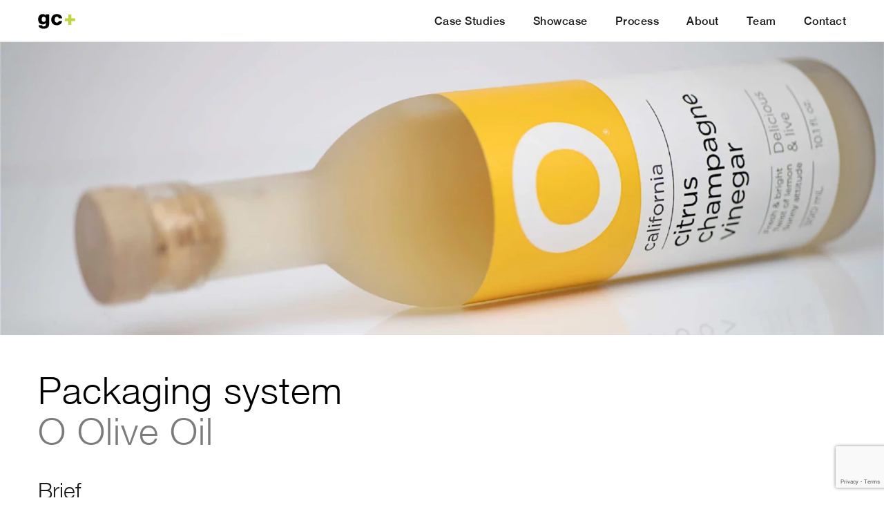

--- FILE ---
content_type: text/html; charset=UTF-8
request_url: https://gilmourcraves.com/work/o-olive-oil/
body_size: 12370
content:
<!DOCTYPE html>

<html>
<head>
	<meta charset="utf-8">
	<meta name="viewport" content="width=device-width, initial-scale=1, maximum-scale=1">
	<meta http-equiv="X-UA-Compatible" content="IE=edge">
    <meta name="format-detection" content="telephone=no">

    
	<link rel="apple-touch-icon" sizes="57x57" href="/wp-content/themes/gc-responsive/icons/apple-touch-icon-57x57.png">
	<link rel="apple-touch-icon" sizes="60x60" href="/wp-content/themes/gc-responsive/icons/apple-touch-icon-60x60.png">
	<link rel="apple-touch-icon" sizes="72x72" href="/wp-content/themes/gc-responsive/icons/apple-touch-icon-72x72.png">
	<link rel="apple-touch-icon" sizes="76x76" href="/wp-content/themes/gc-responsive/icons/apple-touch-icon-76x76.png">
	<link rel="apple-touch-icon" sizes="114x114" href="/wp-content/themes/gc-responsive/icons/apple-touch-icon-114x114.png">
	<link rel="apple-touch-icon" sizes="120x120" href="/wp-content/themes/gc-responsive/icons/apple-touch-icon-120x120.png">
	<link rel="apple-touch-icon" sizes="144x144" href="/wp-content/themes/gc-responsive/icons/apple-touch-icon-144x144.png">
	<link rel="apple-touch-icon" sizes="152x152" href="/wp-content/themes/gc-responsive/icons/apple-touch-icon-152x152.png">
	<link rel="apple-touch-icon" sizes="180x180" href="/wp-content/themes/gc-responsive/icons/apple-touch-icon-180x180.png">
	<link rel="icon" type="image/png" href="/wp-content/themes/gc-responsive/icons/favicon-32x32.png" sizes="32x32">
	<link rel="icon" type="image/png" href="/wp-content/themes/gc-responsive/icons/android-chrome-192x192.png" sizes="192x192">
	<link rel="icon" type="image/png" href="/wp-content/themes/gc-responsive/icons/favicon-96x96.png" sizes="96x96">
	<link rel="icon" type="image/png" href="/wp-content/themes/gc-responsive/icons/favicon-16x16.png" sizes="16x16">
	<link rel="manifest" href="/wp-content/themes/gc-responsive/icons/manifest.json">
	<link rel="mask-icon" href="/wp-content/themes/gc-responsive/icons/safari-pinned-tab.svg" color="#000000">
	<link rel="shortcut icon" href="/wp-content/themes/gc-responsive/icons/favicon.ico">
	<meta name="msapplication-TileColor" content="#da532c">
	<meta name="msapplication-TileImage" content="/wp-content/themes/gc-responsive/icons/mstile-144x144.png">
	<meta name="msapplication-config" content="/wp-content/themes/gc-responsive/icons/browserconfig.xml">
	<meta name="theme-color" content="#000000">
    <link media="all" href="https://gilmourcraves.com/wp-content/cache/autoptimize/autoptimize_f2d1c1416bc25b901632fa4ab4e8fd64.php" rel="stylesheet"><title>O Olive Oil | Packaging system | Gilmour Craves</title>

		<style>img:is([sizes="auto" i], [sizes^="auto," i]) { contain-intrinsic-size: 3000px 1500px }</style>
	
<!-- The SEO Framework by Sybre Waaijer -->
<meta name="robots" content="max-snippet:-1,max-image-preview:standard,max-video-preview:-1" />
<link rel="canonical" href="https://gilmourcraves.com/work/o-olive-oil/" />
<meta name="description" content="Our system&#x2d;driven approach to packaging design streamlines operations, speeds up time to market, and sets the stage for future scalability." />
<meta property="og:type" content="article" />
<meta property="og:locale" content="en_US" />
<meta property="og:site_name" content="Gilmour Craves" />
<meta property="og:title" content="O Olive Oil | Packaging system | Gilmour Craves" />
<meta property="og:description" content="Our system&#x2d;driven approach to packaging design streamlines operations, speeds up time to market, and sets the stage for future scalability." />
<meta property="og:url" content="https://gilmourcraves.com/work/o-olive-oil/" />
<meta property="og:image" content="https://gilmourcraves.com/wp-content/uploads/Gilmour-Craves-O-Olive-Oil-og.jpg" />
<meta property="og:image:width" content="1200" />
<meta property="og:image:height" content="630" />
<meta property="og:image:alt" content="O Olive Oil bottle" />
<meta property="article:published_time" content="2019-08-27T18:38:05+00:00" />
<meta property="article:modified_time" content="2024-06-20T22:10:15+00:00" />
<meta name="twitter:card" content="summary_large_image" />
<meta name="twitter:title" content="O Olive Oil | Packaging system | Gilmour Craves" />
<meta name="twitter:description" content="Our system&#x2d;driven approach to packaging design streamlines operations, speeds up time to market, and sets the stage for future scalability." />
<meta name="twitter:image" content="https://gilmourcraves.com/wp-content/uploads/Gilmour-Craves-O-Olive-Oil-og.jpg" />
<meta name="twitter:image:alt" content="O Olive Oil bottle" />
<meta name="google-site-verification" content="7P1sPIa6Sa3AAv39unizUbRy2ZMwwoOF_ADjzhIY5pw" />
<script type="application/ld+json">{"@context":"https://schema.org","@graph":[{"@type":"WebSite","@id":"https://gilmourcraves.com/#/schema/WebSite","url":"https://gilmourcraves.com/","name":"Gilmour Craves","description":"visual identity. online experience + commerce.","inLanguage":"en-US","potentialAction":{"@type":"SearchAction","target":{"@type":"EntryPoint","urlTemplate":"https://gilmourcraves.com/search/{search_term_string}/"},"query-input":"required name=search_term_string"},"publisher":{"@type":"Organization","@id":"https://gilmourcraves.com/#/schema/Organization","name":"Gilmour Craves","url":"https://gilmourcraves.com/"}},{"@type":"WebPage","@id":"https://gilmourcraves.com/work/o-olive-oil/","url":"https://gilmourcraves.com/work/o-olive-oil/","name":"O Olive Oil | Packaging system | Gilmour Craves","description":"Our system&#x2d;driven approach to packaging design streamlines operations, speeds up time to market, and sets the stage for future scalability.","inLanguage":"en-US","isPartOf":{"@id":"https://gilmourcraves.com/#/schema/WebSite"},"breadcrumb":{"@type":"BreadcrumbList","@id":"https://gilmourcraves.com/#/schema/BreadcrumbList","itemListElement":[{"@type":"ListItem","position":1,"item":"https://gilmourcraves.com/","name":"Gilmour Craves"},{"@type":"ListItem","position":2,"item":"https://gilmourcraves.com/category/packaging/","name":"Category: Packaging system"},{"@type":"ListItem","position":3,"name":"O Olive Oil | Packaging system"}]},"potentialAction":{"@type":"ReadAction","target":"https://gilmourcraves.com/work/o-olive-oil/"},"datePublished":"2019-08-27T18:38:05+00:00","dateModified":"2024-06-20T22:10:15+00:00"}]}</script>
<!-- / The SEO Framework by Sybre Waaijer | 19.85ms meta | 6.71ms boot -->

<link rel='dns-prefetch' href='//player.vimeo.com' />
<link rel='dns-prefetch' href='//fast.fonts.net' />
<link rel="alternate" type="application/rss+xml" title="Gilmour Craves &raquo; Feed" href="https://gilmourcraves.com/feed/" />
<link rel="alternate" type="application/rss+xml" title="Gilmour Craves &raquo; Comments Feed" href="https://gilmourcraves.com/comments/feed/" />

<style id='classic-theme-styles-inline-css' type='text/css'>
/*! This file is auto-generated */
.wp-block-button__link{color:#fff;background-color:#32373c;border-radius:9999px;box-shadow:none;text-decoration:none;padding:calc(.667em + 2px) calc(1.333em + 2px);font-size:1.125em}.wp-block-file__button{background:#32373c;color:#fff;text-decoration:none}
</style>
<style id='global-styles-inline-css' type='text/css'>
:root{--wp--preset--aspect-ratio--square: 1;--wp--preset--aspect-ratio--4-3: 4/3;--wp--preset--aspect-ratio--3-4: 3/4;--wp--preset--aspect-ratio--3-2: 3/2;--wp--preset--aspect-ratio--2-3: 2/3;--wp--preset--aspect-ratio--16-9: 16/9;--wp--preset--aspect-ratio--9-16: 9/16;--wp--preset--color--black: #000000;--wp--preset--color--cyan-bluish-gray: #abb8c3;--wp--preset--color--white: #ffffff;--wp--preset--color--pale-pink: #f78da7;--wp--preset--color--vivid-red: #cf2e2e;--wp--preset--color--luminous-vivid-orange: #ff6900;--wp--preset--color--luminous-vivid-amber: #fcb900;--wp--preset--color--light-green-cyan: #7bdcb5;--wp--preset--color--vivid-green-cyan: #00d084;--wp--preset--color--pale-cyan-blue: #8ed1fc;--wp--preset--color--vivid-cyan-blue: #0693e3;--wp--preset--color--vivid-purple: #9b51e0;--wp--preset--gradient--vivid-cyan-blue-to-vivid-purple: linear-gradient(135deg,rgba(6,147,227,1) 0%,rgb(155,81,224) 100%);--wp--preset--gradient--light-green-cyan-to-vivid-green-cyan: linear-gradient(135deg,rgb(122,220,180) 0%,rgb(0,208,130) 100%);--wp--preset--gradient--luminous-vivid-amber-to-luminous-vivid-orange: linear-gradient(135deg,rgba(252,185,0,1) 0%,rgba(255,105,0,1) 100%);--wp--preset--gradient--luminous-vivid-orange-to-vivid-red: linear-gradient(135deg,rgba(255,105,0,1) 0%,rgb(207,46,46) 100%);--wp--preset--gradient--very-light-gray-to-cyan-bluish-gray: linear-gradient(135deg,rgb(238,238,238) 0%,rgb(169,184,195) 100%);--wp--preset--gradient--cool-to-warm-spectrum: linear-gradient(135deg,rgb(74,234,220) 0%,rgb(151,120,209) 20%,rgb(207,42,186) 40%,rgb(238,44,130) 60%,rgb(251,105,98) 80%,rgb(254,248,76) 100%);--wp--preset--gradient--blush-light-purple: linear-gradient(135deg,rgb(255,206,236) 0%,rgb(152,150,240) 100%);--wp--preset--gradient--blush-bordeaux: linear-gradient(135deg,rgb(254,205,165) 0%,rgb(254,45,45) 50%,rgb(107,0,62) 100%);--wp--preset--gradient--luminous-dusk: linear-gradient(135deg,rgb(255,203,112) 0%,rgb(199,81,192) 50%,rgb(65,88,208) 100%);--wp--preset--gradient--pale-ocean: linear-gradient(135deg,rgb(255,245,203) 0%,rgb(182,227,212) 50%,rgb(51,167,181) 100%);--wp--preset--gradient--electric-grass: linear-gradient(135deg,rgb(202,248,128) 0%,rgb(113,206,126) 100%);--wp--preset--gradient--midnight: linear-gradient(135deg,rgb(2,3,129) 0%,rgb(40,116,252) 100%);--wp--preset--font-size--small: 13px;--wp--preset--font-size--medium: 20px;--wp--preset--font-size--large: 36px;--wp--preset--font-size--x-large: 42px;--wp--preset--spacing--20: 0.44rem;--wp--preset--spacing--30: 0.67rem;--wp--preset--spacing--40: 1rem;--wp--preset--spacing--50: 1.5rem;--wp--preset--spacing--60: 2.25rem;--wp--preset--spacing--70: 3.38rem;--wp--preset--spacing--80: 5.06rem;--wp--preset--shadow--natural: 6px 6px 9px rgba(0, 0, 0, 0.2);--wp--preset--shadow--deep: 12px 12px 50px rgba(0, 0, 0, 0.4);--wp--preset--shadow--sharp: 6px 6px 0px rgba(0, 0, 0, 0.2);--wp--preset--shadow--outlined: 6px 6px 0px -3px rgba(255, 255, 255, 1), 6px 6px rgba(0, 0, 0, 1);--wp--preset--shadow--crisp: 6px 6px 0px rgba(0, 0, 0, 1);}:where(.is-layout-flex){gap: 0.5em;}:where(.is-layout-grid){gap: 0.5em;}body .is-layout-flex{display: flex;}.is-layout-flex{flex-wrap: wrap;align-items: center;}.is-layout-flex > :is(*, div){margin: 0;}body .is-layout-grid{display: grid;}.is-layout-grid > :is(*, div){margin: 0;}:where(.wp-block-columns.is-layout-flex){gap: 2em;}:where(.wp-block-columns.is-layout-grid){gap: 2em;}:where(.wp-block-post-template.is-layout-flex){gap: 1.25em;}:where(.wp-block-post-template.is-layout-grid){gap: 1.25em;}.has-black-color{color: var(--wp--preset--color--black) !important;}.has-cyan-bluish-gray-color{color: var(--wp--preset--color--cyan-bluish-gray) !important;}.has-white-color{color: var(--wp--preset--color--white) !important;}.has-pale-pink-color{color: var(--wp--preset--color--pale-pink) !important;}.has-vivid-red-color{color: var(--wp--preset--color--vivid-red) !important;}.has-luminous-vivid-orange-color{color: var(--wp--preset--color--luminous-vivid-orange) !important;}.has-luminous-vivid-amber-color{color: var(--wp--preset--color--luminous-vivid-amber) !important;}.has-light-green-cyan-color{color: var(--wp--preset--color--light-green-cyan) !important;}.has-vivid-green-cyan-color{color: var(--wp--preset--color--vivid-green-cyan) !important;}.has-pale-cyan-blue-color{color: var(--wp--preset--color--pale-cyan-blue) !important;}.has-vivid-cyan-blue-color{color: var(--wp--preset--color--vivid-cyan-blue) !important;}.has-vivid-purple-color{color: var(--wp--preset--color--vivid-purple) !important;}.has-black-background-color{background-color: var(--wp--preset--color--black) !important;}.has-cyan-bluish-gray-background-color{background-color: var(--wp--preset--color--cyan-bluish-gray) !important;}.has-white-background-color{background-color: var(--wp--preset--color--white) !important;}.has-pale-pink-background-color{background-color: var(--wp--preset--color--pale-pink) !important;}.has-vivid-red-background-color{background-color: var(--wp--preset--color--vivid-red) !important;}.has-luminous-vivid-orange-background-color{background-color: var(--wp--preset--color--luminous-vivid-orange) !important;}.has-luminous-vivid-amber-background-color{background-color: var(--wp--preset--color--luminous-vivid-amber) !important;}.has-light-green-cyan-background-color{background-color: var(--wp--preset--color--light-green-cyan) !important;}.has-vivid-green-cyan-background-color{background-color: var(--wp--preset--color--vivid-green-cyan) !important;}.has-pale-cyan-blue-background-color{background-color: var(--wp--preset--color--pale-cyan-blue) !important;}.has-vivid-cyan-blue-background-color{background-color: var(--wp--preset--color--vivid-cyan-blue) !important;}.has-vivid-purple-background-color{background-color: var(--wp--preset--color--vivid-purple) !important;}.has-black-border-color{border-color: var(--wp--preset--color--black) !important;}.has-cyan-bluish-gray-border-color{border-color: var(--wp--preset--color--cyan-bluish-gray) !important;}.has-white-border-color{border-color: var(--wp--preset--color--white) !important;}.has-pale-pink-border-color{border-color: var(--wp--preset--color--pale-pink) !important;}.has-vivid-red-border-color{border-color: var(--wp--preset--color--vivid-red) !important;}.has-luminous-vivid-orange-border-color{border-color: var(--wp--preset--color--luminous-vivid-orange) !important;}.has-luminous-vivid-amber-border-color{border-color: var(--wp--preset--color--luminous-vivid-amber) !important;}.has-light-green-cyan-border-color{border-color: var(--wp--preset--color--light-green-cyan) !important;}.has-vivid-green-cyan-border-color{border-color: var(--wp--preset--color--vivid-green-cyan) !important;}.has-pale-cyan-blue-border-color{border-color: var(--wp--preset--color--pale-cyan-blue) !important;}.has-vivid-cyan-blue-border-color{border-color: var(--wp--preset--color--vivid-cyan-blue) !important;}.has-vivid-purple-border-color{border-color: var(--wp--preset--color--vivid-purple) !important;}.has-vivid-cyan-blue-to-vivid-purple-gradient-background{background: var(--wp--preset--gradient--vivid-cyan-blue-to-vivid-purple) !important;}.has-light-green-cyan-to-vivid-green-cyan-gradient-background{background: var(--wp--preset--gradient--light-green-cyan-to-vivid-green-cyan) !important;}.has-luminous-vivid-amber-to-luminous-vivid-orange-gradient-background{background: var(--wp--preset--gradient--luminous-vivid-amber-to-luminous-vivid-orange) !important;}.has-luminous-vivid-orange-to-vivid-red-gradient-background{background: var(--wp--preset--gradient--luminous-vivid-orange-to-vivid-red) !important;}.has-very-light-gray-to-cyan-bluish-gray-gradient-background{background: var(--wp--preset--gradient--very-light-gray-to-cyan-bluish-gray) !important;}.has-cool-to-warm-spectrum-gradient-background{background: var(--wp--preset--gradient--cool-to-warm-spectrum) !important;}.has-blush-light-purple-gradient-background{background: var(--wp--preset--gradient--blush-light-purple) !important;}.has-blush-bordeaux-gradient-background{background: var(--wp--preset--gradient--blush-bordeaux) !important;}.has-luminous-dusk-gradient-background{background: var(--wp--preset--gradient--luminous-dusk) !important;}.has-pale-ocean-gradient-background{background: var(--wp--preset--gradient--pale-ocean) !important;}.has-electric-grass-gradient-background{background: var(--wp--preset--gradient--electric-grass) !important;}.has-midnight-gradient-background{background: var(--wp--preset--gradient--midnight) !important;}.has-small-font-size{font-size: var(--wp--preset--font-size--small) !important;}.has-medium-font-size{font-size: var(--wp--preset--font-size--medium) !important;}.has-large-font-size{font-size: var(--wp--preset--font-size--large) !important;}.has-x-large-font-size{font-size: var(--wp--preset--font-size--x-large) !important;}
:where(.wp-block-post-template.is-layout-flex){gap: 1.25em;}:where(.wp-block-post-template.is-layout-grid){gap: 1.25em;}
:where(.wp-block-columns.is-layout-flex){gap: 2em;}:where(.wp-block-columns.is-layout-grid){gap: 2em;}
:root :where(.wp-block-pullquote){font-size: 1.5em;line-height: 1.6;}
</style>








<script type="text/javascript" src="https://gilmourcraves.com/wp-includes/js/jquery/jquery.min.js?ver=3.7.1" id="jquery-core-js"></script>
<script defer type="text/javascript" src="https://gilmourcraves.com/wp-includes/js/jquery/jquery-migrate.min.js?ver=3.4.1" id="jquery-migrate-js"></script>
<script defer type="text/javascript" src="https://player.vimeo.com/api/player.js?ver=f7355370c36eee38c767b2a31b824368" id="vidbgpro-vimeo-js"></script>
<link rel="https://api.w.org/" href="https://gilmourcraves.com/wp-json/" /><link rel="EditURI" type="application/rsd+xml" title="RSD" href="https://gilmourcraves.com/xmlrpc.php?rsd" />
<link rel="alternate" title="oEmbed (JSON)" type="application/json+oembed" href="https://gilmourcraves.com/wp-json/oembed/1.0/embed?url=https%3A%2F%2Fgilmourcraves.com%2Fwork%2Fo-olive-oil%2F" />
<link rel="alternate" title="oEmbed (XML)" type="text/xml+oembed" href="https://gilmourcraves.com/wp-json/oembed/1.0/embed?url=https%3A%2F%2Fgilmourcraves.com%2Fwork%2Fo-olive-oil%2F&#038;format=xml" />
<!-- Hotjar Tracking Code for Gilmour Craves Website -->
<script defer src="[data-uri]"></script><script type="text/javascript">
(function(url){
	if(/(?:Chrome\/26\.0\.1410\.63 Safari\/537\.31|WordfenceTestMonBot)/.test(navigator.userAgent)){ return; }
	var addEvent = function(evt, handler) {
		if (window.addEventListener) {
			document.addEventListener(evt, handler, false);
		} else if (window.attachEvent) {
			document.attachEvent('on' + evt, handler);
		}
	};
	var removeEvent = function(evt, handler) {
		if (window.removeEventListener) {
			document.removeEventListener(evt, handler, false);
		} else if (window.detachEvent) {
			document.detachEvent('on' + evt, handler);
		}
	};
	var evts = 'contextmenu dblclick drag dragend dragenter dragleave dragover dragstart drop keydown keypress keyup mousedown mousemove mouseout mouseover mouseup mousewheel scroll'.split(' ');
	var logHuman = function() {
		if (window.wfLogHumanRan) { return; }
		window.wfLogHumanRan = true;
		var wfscr = document.createElement('script');
		wfscr.type = 'text/javascript';
		wfscr.async = true;
		wfscr.src = url + '&r=' + Math.random();
		(document.getElementsByTagName('head')[0]||document.getElementsByTagName('body')[0]).appendChild(wfscr);
		for (var i = 0; i < evts.length; i++) {
			removeEvent(evts[i], logHuman);
		}
	};
	for (var i = 0; i < evts.length; i++) {
		addEvent(evts[i], logHuman);
	}
})('//gilmourcraves.com/?wordfence_lh=1&hid=EDC645D56027B83C5EEE1E8BA24EC15E');
</script>		<style type="text/css">
			div.wpcf7 .ajax-loader {
				background-image: url('https://gilmourcraves.com/wp-content/plugins/contact-form-7/images/ajax-loader.gif');
			}
		</style>
				<style type="text/css" id="wp-custom-css">
			@media only screen and (min-width: 993px){
.navbar-nav .open .dropdown-menu {
    display: block; 
}
}

.flickity-slider .text-inner {
    position: relative;
}

.flickity-slider .text-inner img {
    width: 160px;
    height: 80px;
}

body.postid-16983 .container-portfolio-content h4.sub-head {
	letter-spacing: -1.5px;
}		</style>
		
    <script defer src='https://www.google.com/recaptcha/api.js'></script>

<!-- Google tag (gtag.js) -->
<script defer src="https://www.googletagmanager.com/gtag/js?id=G-K22KP2S84C"></script>
<script defer src="[data-uri]"></script>
<!-- MailChimp only works here -->
<link href="//cdn-images.mailchimp.com/embedcode/classic-061523.css" rel="stylesheet" type="text/css">
</head>

<body class="wp-singular portfolio-template-default single single-portfolio postid-5791 wp-theme-gc-responsive">
<a name="top"></a>

<a class="scroll-to-top go-to-top" href="#">
    <div class="arrow-to-top-right"></div>
</a>


<div class="container-stage">

    <header>

    <nav class="navbar navbar-default navbar-fixed-top" role="navigation">
        <div class="container container-nav" id="main-nav">
            <!-- Brand and toggle get grouped for better mobile display -->
            <div class="navbar-header">

                <button type="button" class="navbar-toggle" data-toggle="modal" data-target="#gc-navbar-collapse">
                    <span class="sr-only">Toggle navigation</span>
                    <span class="icon-bar top-bar"></span>
                    <span class="icon-bar middle-bar"></span>
                    <span class="icon-bar bottom-bar"></span>
                </button>
                <a class="navbar-brand" href="https://gilmourcraves.com">
                    <div class="navbar-brand-logo"></div>
                    <div class="tagline">A Strategic Design Agency</div>

                </a>
            </div>

            <div id="gc-navbar-collapse" class="collapse navbar-collapse"><ul id="menu-main-menu" class="nav navbar-nav main-menu"><li><a title="Case Studies" href="https://gilmourcraves.com/case-studies/">Case Studies</a></li>
<li><a title="Showcase" href="https://gilmourcraves.com/showcase/">Showcase</a></li>
<li><a title="Process" href="https://gilmourcraves.com/process/">Process</a></li>
<li><a title="About" href="https://gilmourcraves.com/about/">About</a></li>
<li><a title="Team" href="https://gilmourcraves.com/team/">Team</a></li>
<li><a title="Contact" href="https://gilmourcraves.com/contact/">Contact</a></li>
</ul></div>        </div>
    </nav>

    </header>

<div class="main-stage">


	
		
		
							<section>
					<div class="container-section section-hero bg-gray-light o-olive-oil">
						<div class="section-hero-inner">
							<div id="hero-video-container" class="hidden">
	                            							</div>
							<img width="3000" height="1000" src="https://gilmourcraves.com/wp-content/uploads/o-olive-oil-hero-image-template-1000x3000px-4.webp" class="hero-portfolio img-responsive" alt="Bottle of O Olive Oil Citrus Champagne Vinegar." decoding="async" fetchpriority="high" srcset="https://gilmourcraves.com/wp-content/uploads/o-olive-oil-hero-image-template-1000x3000px-4.webp 3000w, https://gilmourcraves.com/wp-content/uploads/o-olive-oil-hero-image-template-1000x3000px-4-760x253.webp 760w, https://gilmourcraves.com/wp-content/uploads/o-olive-oil-hero-image-template-1000x3000px-4-380x127.webp 380w, https://gilmourcraves.com/wp-content/uploads/o-olive-oil-hero-image-template-1000x3000px-4-1536x512.webp 1536w, https://gilmourcraves.com/wp-content/uploads/o-olive-oil-hero-image-template-1000x3000px-4-2048x683.webp 2048w, https://gilmourcraves.com/wp-content/uploads/o-olive-oil-hero-image-template-1000x3000px-4-1170x390.webp 1170w" sizes="(max-width: 3000px) 100vw, 3000px" />						</div>
					</div>
				</section>
						<section>
			<div class="container-section">
				<div class="container container-flush">
					<div class="container-portfolio-content">
						<h1 class="portfolio" data-aos="fade-right" data-aos-once="true" data-aos-duration="600">Packaging system</h1>
						<h4 class="sub-head" data-aos="fade" data-aos-once="true" data-aos-delay="550" data-aos-duration="1200">O Olive Oil</h4>
						<div class="row no-gutters">
							<div class="col-md-8">
								<h2>Brief</h2>
<p>O Olive Oil is a California based maker of premium olive oils and vinegar nationally recognized and awarded by food industry luminaries and leading food magazines. O Olive Oil was ready to launch a new Apple Cider Vinegar product and was also looking to create a signature bottle identity to unify its existing products and accommodate new flavors, bottle volumes, and reduce packaging costs.</p>
<h2>Outcome</h2>
<p>Partnering with Mark Coleman Studio, Gilmour Craves created a custom bottle shape and label design for the three product types. The new bottle was designed to a standard height with varying widths to create a billboard effect on shelves. A bright color palette and photography treatment was developed to stand out against traditional darker packaging designs. Photography is provided by Gina Logan.</p>							</div>
							<div class="col-md-4">
								<ul class="bullets-portfolio">
									<li data-aos="fade-down" data-aos-delay="500" data-aos-once="true" data-aos-duration="500"><h2>Identity refresh</h2></li><li data-aos="fade-down" data-aos-delay="550" data-aos-once="true" data-aos-duration="500"><h2>Packaging system design</h2></li><li data-aos="fade-down" data-aos-delay="600" data-aos-once="true" data-aos-duration="500"><h2>Marketing collateral</h2></li><li data-aos="fade-down" data-aos-delay="650" data-aos-once="true" data-aos-duration="500"><h2>Website consulting</h2></li><li data-aos="fade-down" data-aos-delay="700" data-aos-once="true" data-aos-duration="500"><h2>Production</h2></li>								</ul>
																	<a href="https://www.ooliveoil.com/" target="_blank" class="btn btn-default">VISIT SITE</a>
																</div>
						</div>
					</div>
				</div>
			</div>
		</section>
							<section>
						<div class="container-section gallery"
						     style="background-color: ">
							<div class="container container-flush flex-container">
								<div class="row"><div class="col-md-12"><img width="2000" height="1000" src="https://gilmourcraves.com/wp-content/uploads/o-olive-oil-case-study-1000x2000px.webp" class=" img-responsive " alt="O Olive Oil bottles" decoding="async" srcset="https://gilmourcraves.com/wp-content/uploads/o-olive-oil-case-study-1000x2000px.webp 2000w, https://gilmourcraves.com/wp-content/uploads/o-olive-oil-case-study-1000x2000px-760x380.webp 760w, https://gilmourcraves.com/wp-content/uploads/o-olive-oil-case-study-1000x2000px-380x190.webp 380w, https://gilmourcraves.com/wp-content/uploads/o-olive-oil-case-study-1000x2000px-1536x768.webp 1536w, https://gilmourcraves.com/wp-content/uploads/o-olive-oil-case-study-1000x2000px-1170x585.webp 1170w" sizes="(max-width: 2000px) 100vw, 2000px" /></div></div><div class="row"><div class="col-md-6 col-xs-12 col-portfolio-sm-left"><img width="1000" height="1000" src="https://gilmourcraves.com/wp-content/uploads/case-study-1000x1000px.webp" class=" img-responsive " alt="2 column" decoding="async" srcset="https://gilmourcraves.com/wp-content/uploads/case-study-1000x1000px.webp 1000w, https://gilmourcraves.com/wp-content/uploads/case-study-1000x1000px-760x760.webp 760w, https://gilmourcraves.com/wp-content/uploads/case-study-1000x1000px-228x228.webp 228w" sizes="(max-width: 1000px) 100vw, 1000px" /></div><div class="col-md-6 col-xs-12 col-portfolio-sm-right"><img width="1000" height="1000" src="https://gilmourcraves.com/wp-content/uploads/case-study-1000x1000px-2.webp" class=" img-responsive " alt="2 column" decoding="async" loading="lazy" srcset="https://gilmourcraves.com/wp-content/uploads/case-study-1000x1000px-2.webp 1000w, https://gilmourcraves.com/wp-content/uploads/case-study-1000x1000px-2-760x760.webp 760w, https://gilmourcraves.com/wp-content/uploads/case-study-1000x1000px-2-228x228.webp 228w" sizes="auto, (max-width: 1000px) 100vw, 1000px" /></div></div>							</div>
						</div>
					</section>
										<section style="background-color: #ffffff; ">
						<div class="container-section quote">
							<div class="container container-flush">
								<!-- <blockquote data-aos="fade-right" data-aos-duration="600" style="color: #1b1b1c;"> -->
								<blockquote style="color: #1b1b1c;">
									Gilmour Craves provided our team with a systematic comprehensive re-brand approach examining each component of our brand family from logo to label. From shelf audit to industrial mold management, to re-alignment of several different product lines, they covered it all. Their team is fun, creative, super talented, and most importantly—listened to our evolving ideas and helped us execute on a spectacular and successful new launch of the O brand.&#8221;
									<footer style="color: #1b1b1c;">Greg Hinson, CEO, O Olive Oil & Vinegars</footer>
								</blockquote>
							</div>
						</div>
					</section>
										<section>
						<div class="container-section gallery"
						     style="background-color: ">
							<div class="container container-flush flex-container">
								<div class="row"><div class="col-md-12"><img width="1981" height="1321" src="https://gilmourcraves.com/wp-content/uploads/Slideshow-5_Recipe_O-Olive-Oil.webp" class=" img-responsive " alt="O Olive Oil White Balsamic Vinegar bottle desgin next to salad." decoding="async" loading="lazy" srcset="https://gilmourcraves.com/wp-content/uploads/Slideshow-5_Recipe_O-Olive-Oil.webp 1981w, https://gilmourcraves.com/wp-content/uploads/Slideshow-5_Recipe_O-Olive-Oil-760x507.webp 760w, https://gilmourcraves.com/wp-content/uploads/Slideshow-5_Recipe_O-Olive-Oil-342x228.webp 342w, https://gilmourcraves.com/wp-content/uploads/Slideshow-5_Recipe_O-Olive-Oil-1536x1024.webp 1536w, https://gilmourcraves.com/wp-content/uploads/Slideshow-5_Recipe_O-Olive-Oil-1170x780.webp 1170w" sizes="auto, (max-width: 1981px) 100vw, 1981px" /></div></div><div class="row"><div class="col-md-12"><img width="2560" height="1800" src="https://gilmourcraves.com/wp-content/uploads/acv-medium.webp" class=" img-responsive " alt="O Olive Oil apple cider vinegar package design next to stack of apples.." decoding="async" loading="lazy" srcset="https://gilmourcraves.com/wp-content/uploads/acv-medium.webp 2560w, https://gilmourcraves.com/wp-content/uploads/acv-medium-760x534.webp 760w, https://gilmourcraves.com/wp-content/uploads/acv-medium-324x228.webp 324w, https://gilmourcraves.com/wp-content/uploads/acv-medium-1536x1080.webp 1536w, https://gilmourcraves.com/wp-content/uploads/acv-medium-2048x1440.webp 2048w, https://gilmourcraves.com/wp-content/uploads/acv-medium-1170x823.webp 1170w" sizes="auto, (max-width: 2560px) 100vw, 2560px" /></div></div>							</div>
						</div>
					</section>
											<section class="portcta">
							<div class="container-contact">
								<div class="container container-flush">
									<div class="row">
										<div class="col-md-12">
											<a class="text-medium text-contact center-block btn-contact-expander btn-green-arrow-md" href="#">Let&rsquo;s talk about your next project </a>
										</div>
									</div>
								</div>
							</div>

							<div class="contact-expander">
								<div class="container container-flush">
									<div class="container-contact-short">

										<a name="contactus"></a>

										<div class="row">
											<div class="col-md-11 col-xs-11">
												<h2 class="contact-bottom">We&rsquo;d love to chat</h2>
												<p class="lead">Call direct <a href="tel:4154319955,302">415-431-9955 x302</a>, <a href="mailto:info@gilmourcraves.com">email us</a>, or use the form and we’ll respond shortly.</p>
											</div>
											<div class="col-md-1 col-xs-1">
												<div class="contact-close"><div class="just-x"></div></div>
											</div>
										</div>

										
<div class="wpcf7 no-js" id="wpcf7-f307-p5791-o1" lang="en-US" dir="ltr" data-wpcf7-id="307">
<div class="screen-reader-response"><p role="status" aria-live="polite" aria-atomic="true"></p> <ul></ul></div>
<form action="/work/o-olive-oil/#wpcf7-f307-p5791-o1" method="post" class="wpcf7-form init use-floating-validation-tip" aria-label="Contact form" novalidate="novalidate" data-status="init">
<fieldset class="hidden-fields-container"><input type="hidden" name="_wpcf7" value="307" /><input type="hidden" name="_wpcf7_version" value="6.1.1" /><input type="hidden" name="_wpcf7_locale" value="en_US" /><input type="hidden" name="_wpcf7_unit_tag" value="wpcf7-f307-p5791-o1" /><input type="hidden" name="_wpcf7_container_post" value="5791" /><input type="hidden" name="_wpcf7_posted_data_hash" value="" /><input type="hidden" name="_wpcf7_recaptcha_response" value="" />
</fieldset>
<div class="form-group your-name"><input class="wpcf7-form-control wpcf7-text wpcf7-validates-as-required form-control" name="your-name" type="text" value="" placeholder="Your Name" aria-invalid="false" aria-required="true" required></div>
<div class="form-group your-email"><input class="wpcf7-form-control wpcf7-email wpcf7-validates-as-required wpcf7-text wpcf7-validates-as-email form-control" name="your-email" type="email" value="" placeholder="Your Email" aria-invalid="false" aria-required="true" required></div>
<div class="form-group your-subject"><input class="wpcf7-form-control wpcf7-text form-control" name="your-subject" type="text" value="" placeholder="Company/Organization" aria-invalid="false"></div>
<div class="form-group your-message"><textarea class="wpcf7-form-control wpcf7-textarea form-control" name="your-message" rows="4" placeholder="Project Details" aria-invalid="false"></textarea></div>

<div class="form-group"><div><input class="wpcf7-form-control wpcf7-submit btn btn-primary" type="submit" value="Send"></div></div><div class="wpcf7-response-output alert alert-warning"></div>
</form>
</div>

									</div>
								</div>
							</div>
						</section>
								<section>
			<div class="container container-flush container-more-work">

				<h2 class="sm-upper">More work</h2>

				<div class="container-portfolio-content">
					<!-- <section class="grid give-me-four"> -->
					<section class="four-three-two">
													
							<!-- <div class="container-category-tn grid-item one-third"> -->
							<div class="work-item">
								<!-- <div class="parent-category-tn"> -->
								<div class="overflowcontainer">

									<a href="https://gilmourcraves.com/work/quantum-information-processing/">
									<!-- <div class="category-tn" style="background-image: url(https://gilmourcraves.com/wp-content/uploads/qip-category-thumbnail.webp);"> -->
									<div class="category-tn" style="background-image: url(https://gilmourcraves.com/wp-content/uploads/qip-category-thumbnail.webp);">
										<!-- <a href="https://gilmourcraves.com/work/quantum-information-processing/"> -->
											<div class="one-liner"></div>
										<!-- </a> -->
									</div>
									</a>
								</div>
								<!-- </div> -->
								<h2><a href="https://gilmourcraves.com/work/quantum-information-processing/">Duke Quantum Center &#038; NC State University Quantum Initiative</a></h2>
							</div>

							
														
							<!-- <div class="container-category-tn grid-item one-third"> -->
							<div class="work-item">
								<!-- <div class="parent-category-tn"> -->
								<div class="overflowcontainer">

									<a href="https://gilmourcraves.com/work/sciessent/">
									<!-- <div class="category-tn" style="background-image: url(https://gilmourcraves.com/wp-content/uploads/sciessent-category-thumbnail-651x760.webp);"> -->
									<div class="category-tn" style="background-image: url(https://gilmourcraves.com/wp-content/uploads/sciessent-category-thumbnail-651x760.webp);">
										<!-- <a href="https://gilmourcraves.com/work/sciessent/"> -->
											<div class="one-liner"></div>
										<!-- </a> -->
									</div>
									</a>
								</div>
								<!-- </div> -->
								<h2><a href="https://gilmourcraves.com/work/sciessent/">Sciessent</a></h2>
							</div>

							
														
							<!-- <div class="container-category-tn grid-item one-third"> -->
							<div class="work-item">
								<!-- <div class="parent-category-tn"> -->
								<div class="overflowcontainer">

									<a href="https://gilmourcraves.com/work/logos/">
									<!-- <div class="category-tn" style="background-image: url(https://gilmourcraves.com/wp-content/uploads/logos-case-studies-thumb-651x760.jpg);"> -->
									<div class="category-tn" style="background-image: url(https://gilmourcraves.com/wp-content/uploads/logos-case-studies-thumb-651x760.jpg);">
										<!-- <a href="https://gilmourcraves.com/work/logos/"> -->
											<div class="one-liner"></div>
										<!-- </a> -->
									</div>
									</a>
								</div>
								<!-- </div> -->
								<h2><a href="https://gilmourcraves.com/work/logos/">Logos</a></h2>
							</div>

							
														
							<!-- <div class="container-category-tn grid-item one-third"> -->
							<div class="work-item">
								<!-- <div class="parent-category-tn"> -->
								<div class="overflowcontainer">

									<a href="https://gilmourcraves.com/work/building-a-powerful-lead-generation-campaign/">
									<!-- <div class="category-tn" style="background-image: url(https://gilmourcraves.com/wp-content/uploads/360-marketing-thumb-10-23-A.gif);"> -->
									<div class="category-tn" style="background-image: url(https://gilmourcraves.com/wp-content/uploads/360-marketing-thumb-10-23-A.gif);">
										<!-- <a href="https://gilmourcraves.com/work/building-a-powerful-lead-generation-campaign/"> -->
											<div class="one-liner"></div>
										<!-- </a> -->
									</div>
									</a>
								</div>
								<!-- </div> -->
								<h2><a href="https://gilmourcraves.com/work/building-a-powerful-lead-generation-campaign/">Autodesk</a></h2>
							</div>

							
														
							<!-- <div class="container-category-tn grid-item one-third"> -->
							<div class="work-item">
								<!-- <div class="parent-category-tn"> -->
								<div class="overflowcontainer">

									<a href="https://gilmourcraves.com/work/imply/">
									<!-- <div class="category-tn" style="background-image: url(https://gilmourcraves.com/wp-content/uploads/imply-work-651x760.jpg);"> -->
									<div class="category-tn" style="background-image: url(https://gilmourcraves.com/wp-content/uploads/imply-work-651x760.jpg);">
										<!-- <a href="https://gilmourcraves.com/work/imply/"> -->
											<div class="one-liner"></div>
										<!-- </a> -->
									</div>
									</a>
								</div>
								<!-- </div> -->
								<h2><a href="https://gilmourcraves.com/work/imply/">Imply</a></h2>
							</div>

							
														
							<!-- <div class="container-category-tn grid-item one-third"> -->
							<div class="work-item">
								<!-- <div class="parent-category-tn"> -->
								<div class="overflowcontainer">

									<a href="https://gilmourcraves.com/work/eat-smart/">
									<!-- <div class="category-tn" style="background-image: url(https://gilmourcraves.com/wp-content/uploads/eat-smart-category-thumb.jpeg);"> -->
									<div class="category-tn" style="background-image: url(https://gilmourcraves.com/wp-content/uploads/eat-smart-category-thumb.jpeg);">
										<!-- <a href="https://gilmourcraves.com/work/eat-smart/"> -->
											<div class="one-liner"></div>
										<!-- </a> -->
									</div>
									</a>
								</div>
								<!-- </div> -->
								<h2><a href="https://gilmourcraves.com/work/eat-smart/">Eat Smart</a></h2>
							</div>

							
														
							<!-- <div class="container-category-tn grid-item one-third"> -->
							<div class="work-item">
								<!-- <div class="parent-category-tn"> -->
								<div class="overflowcontainer">

									<a href="https://gilmourcraves.com/work/wells-fargo-brand-central/">
									<!-- <div class="category-tn" style="background-image: url(https://gilmourcraves.com/wp-content/uploads/wells-fargo-category-thumb-651x760.jpeg);"> -->
									<div class="category-tn" style="background-image: url(https://gilmourcraves.com/wp-content/uploads/wells-fargo-category-thumb-651x760.jpeg);">
										<!-- <a href="https://gilmourcraves.com/work/wells-fargo-brand-central/"> -->
											<div class="one-liner"></div>
										<!-- </a> -->
									</div>
									</a>
								</div>
								<!-- </div> -->
								<h2><a href="https://gilmourcraves.com/work/wells-fargo-brand-central/">Wells Fargo Brand Central</a></h2>
							</div>

							
														
							<!-- <div class="container-category-tn grid-item one-half"> -->
							<div class="work-item">
								<!-- <div class="parent-category-tn"> -->
								<div class="overflowcontainer">

									<a href="https://gilmourcraves.com/work/spaceiq/">
									<!-- <div class="category-tn" style="background-image: url(https://gilmourcraves.com/wp-content/uploads/spaceiq-one-third-2.0-651x760.jpg);"> -->
									<div class="category-tn" style="background-image: url(https://gilmourcraves.com/wp-content/uploads/spaceiq-one-third-2.0-651x760.jpg);">
										<!-- <a href="https://gilmourcraves.com/work/spaceiq/"> -->
											<div class="one-liner"></div>
										<!-- </a> -->
									</div>
									</a>
								</div>
								<!-- </div> -->
								<h2><a href="https://gilmourcraves.com/work/spaceiq/">SpaceIQ</a></h2>
							</div>

							
														
							<!-- <div class="container-category-tn grid-item two-thirds"> -->
							<div class="work-item">
								<!-- <div class="parent-category-tn"> -->
								<div class="overflowcontainer">

									<a href="https://gilmourcraves.com/work/qventus/">
									<!-- <div class="category-tn" style="background-image: url(https://gilmourcraves.com/wp-content/uploads/qventus-one-third-651x760.gif);"> -->
									<div class="category-tn" style="background-image: url(https://gilmourcraves.com/wp-content/uploads/qventus-one-third-651x760.gif);">
										<!-- <a href="https://gilmourcraves.com/work/qventus/"> -->
											<div class="one-liner"></div>
										<!-- </a> -->
									</div>
									</a>
								</div>
								<!-- </div> -->
								<h2><a href="https://gilmourcraves.com/work/qventus/">Qventus</a></h2>
							</div>

							
														
							<!-- <div class="container-category-tn grid-item one-third"> -->
							<div class="work-item">
								<!-- <div class="parent-category-tn"> -->
								<div class="overflowcontainer">

									<a href="https://gilmourcraves.com/work/o-olive-oil/">
									<!-- <div class="category-tn" style="background-image: url(https://gilmourcraves.com/wp-content/uploads/o-olive-oil-vinegar-one-third-3.0-651x760.gif);"> -->
									<div class="category-tn" style="background-image: url(https://gilmourcraves.com/wp-content/uploads/o-olive-oil-vinegar-one-third-3.0-651x760.gif);">
										<!-- <a href="https://gilmourcraves.com/work/o-olive-oil/"> -->
											<div class="one-liner"></div>
										<!-- </a> -->
									</div>
									</a>
								</div>
								<!-- </div> -->
								<h2><a href="https://gilmourcraves.com/work/o-olive-oil/">O Olive Oil</a></h2>
							</div>

							
												</section>

				</div>

			</div>
		</section>
		<!-- 		<div class="container-contact">
			<div class="container container-flush">
				<div class="row">
					<div class="col-md-12">
						<a class="text-medium text-contact center-block btn-contact-expander btn-green-arrow-md"
						   href="#">Let&rsquo;s talk about your next project </a>
					</div>
				</div>
			</div>
		</div> -->

		

	

</div>



	        <div class="container-footer">

		        <div class="container container-flush">

			        <div class="row">

				        <div class="col-lg-6 col-md-12 col-xs-12 fixedheight">

							<img src="/wp-content/uploads/gc-icon-white.svg" class="img-responsive logo-icon" />




<div id="mc_embed_shell">

    <!-- CSS moved to header -->

	<div id="mc_embed_signup">

	    <form action="https://gilmourcraves.us15.list-manage.com/subscribe/post?u=eb7862e78c1335db7fae51be9&amp;id=176540584c&amp;f_id=00d291e0f0" method="post" id="mc-embedded-subscribe-form" name="mc-embedded-subscribe-form" class="validate" target="_blank">
	        <div id="mc_embed_signup_scroll">
				<h2>Stay in touch with us</h2>
	            <!-- <div class="indicates-required"><span class="asterisk">*</span> indicates required</div> -->
	            <div class="mc-field-group">
					<label for="mce-EMAIL">Email Address <span class="asterisk">*</span></label>
					<div><input type="email" name="EMAIL" class="required email" id="mce-EMAIL" required="" value="" placeholder="Enter email address"></div>
				</div>
				<div hidden=""><input type="hidden" name="tags" value="2317485"></div>
				<div aria-hidden="true" style="position: absolute; left: -5000px;">
					<input type="text" name="b_eb7862e78c1335db7fae51be9_176540584c" tabindex="-1" value="">
				</div>
				<div class="clear submit">
					<label>
						<input type="submit" name="subscribe" id="mc-embedded-subscribe" class="button" value="Subscribe">
						<!-- <img src = "/wp-content/themes/gc-responsive/images/icons/mailchimp_arrow.svg" alt="My Happy SVG"/> -->
						<svg width="21" height="9" viewBox="0 0 21 9" fill="none" xmlns="http://www.w3.org/2000/svg">
							<path d="M0 5H19" stroke="#B1DB1F"/>
							<path d="M16 1L19.5 5L16 8.5" stroke="#B1DB1F"/>
						</svg>
					</label>
				</div>
				<div class="clear">

					<div id="mce-responses" class="clearfalse">
						<div class="response" id="mce-error-response" style="display: none;"></div>
						<div class="response" id="mce-success-response" style="display: none;"></div>
					</div>

				</div>
			</div>

		</form>

	</div>
	<script defer type="text/javascript" src="//s3.amazonaws.com/downloads.mailchimp.com/js/mc-validate.js"></script>
	<script defer src="[data-uri]"></script>
</div>



				        </div>
				        <div class="col-lg-2 col-md-12 col-xs-12">

					        						        <div id="address_widget" role="complementary">
							        			<div class="textwidget"><h4>Visit</h4>
<p><a href="https://goo.gl/maps/PRhvTizYbDw85cgW8" target="_blank" class="link-white">455 Irwin Street, Suite 201<br />
San Francisco, CA 94107</a></p></div>
								        </div>
					        
				        </div>
				        <div class="col-lg-2 col-md-12 col-xs-12">

					        						        <div id="inquiries_widget" role="complementary">
							        			<div class="textwidget"><h4>Inquire</h4>
<p><a href="tel:415-431-9955,301" class="no-style white">415.431.9955 ext.302</a><br />
<a href="mailto: hello@gilmourcraves.com" class="link-white">hello@gilmourcraves.com</a></p></div>
								        </div>
					        
				        </div>
					    <div class="col-lg-2 col-md-12 col-xs-12">

					        						        <div id="social_widget" class="social" role="complementary">
							        <div><div class="textwidget custom-html-widget"><h4>Social</h4>

<ul class="list-social">
    <li><a href="https://www.facebook.com/gilmourcraves/" target="_blank">Facebook</a></li>
    <li><a href="http://www.linkedin.com/company/gilmour-craves" target="_blank">LinkedIn</a></li>
    <li><a href="https://www.instagram.com/gilmourcraves/" target="_blank">Instagram</a></li>
</ul>

<p class="text-copyright-mobile">
    ©2023 Gilmour Craves. All copyrights belong to their respective holders.
</p></div></div>						        </div>
					        
					    </div>

			        </div>

			        <div class="row">

				        <div class="col-lg-12 col-md-12 col-xs-12 center">

					        						        <div id="copyright_widget" role="complementary">
							        			<div class="textwidget"><!-- <img src="/wp-content/uploads/gc-icon-white.svg" class="img-responsive logo-icon" /> -->

<p class="text-copyright">
©2025 Gilmour Craves. All copyrights 
belong to their respective holders.
</p></div>
								        </div>
					        
				        </div>

			        </div>

		        </div>

		        <div class="arrow-to-top center-block go-to-top"></div>

	        </div>

        </div>

        <script type="speculationrules">
{"prefetch":[{"source":"document","where":{"and":[{"href_matches":"\/*"},{"not":{"href_matches":["\/wp-*.php","\/wp-admin\/*","\/wp-content\/uploads\/*","\/wp-content\/*","\/wp-content\/plugins\/*","\/wp-content\/themes\/gc-responsive\/*","\/*\\?(.+)"]}},{"not":{"selector_matches":"a[rel~=\"nofollow\"]"}},{"not":{"selector_matches":".no-prefetch, .no-prefetch a"}}]},"eagerness":"conservative"}]}
</script>
<script defer type="text/javascript" src="https://gilmourcraves.com/wp-includes/js/dist/hooks.min.js?ver=4d63a3d491d11ffd8ac6" id="wp-hooks-js"></script>
<script defer type="text/javascript" src="https://gilmourcraves.com/wp-includes/js/dist/i18n.min.js?ver=5e580eb46a90c2b997e6" id="wp-i18n-js"></script>
<script defer id="wp-i18n-js-after" src="[data-uri]"></script>
<script defer type="text/javascript" src="https://gilmourcraves.com/wp-content/cache/autoptimize/autoptimize_single_96e7dc3f0e8559e4a3f3ca40b17ab9c3.php?ver=6.1.1" id="swv-js"></script>
<script defer id="contact-form-7-js-before" src="[data-uri]"></script>
<script defer type="text/javascript" src="https://gilmourcraves.com/wp-content/cache/autoptimize/autoptimize_single_2912c657d0592cc532dff73d0d2ce7bb.php?ver=6.1.1" id="contact-form-7-js"></script>
<script defer type="text/javascript" src="https://gilmourcraves.com/wp-includes/js/jquery/jquery.form.min.js?ver=4.3.0" id="jquery-form-js"></script>
<script defer type="text/javascript" src="https://gilmourcraves.com/wp-content/plugins/bootstrap-for-contact-form-7/assets/dist/js/scripts.min.js?ver=1.4.8" id="contact-form-7-bootstrap-js"></script>
<script defer type="text/javascript" src="https://gilmourcraves.com/wp-content/cache/autoptimize/autoptimize_single_9a1500feec3fe4d1ac9af56918d82645.php?ver=4.1.0" id="vidbgpro-js"></script>
<script defer type="text/javascript" src="https://fast.fonts.net/jsapi/8dffd081-680d-43cf-8120-2ace63144075.js?ver=1.2" id="fastfont-js"></script>
<script defer type="text/javascript" src="https://gilmourcraves.com/wp-content/cache/autoptimize/autoptimize_single_fe461ad1e1e7aee9ad5f3b21ebfe78e4.php?ver=1761340754" id="aos-js"></script>
<script defer type="text/javascript" src="https://gilmourcraves.com/wp-content/cache/autoptimize/autoptimize_single_5d1439f76537cbe4784f036b47540663.php?ver=1761340754" id="easing-js"></script>
<script defer type="text/javascript" src="https://gilmourcraves.com/wp-content/themes/gc-responsive/js/jquery.transit.min.js?ver=1761340754" id="transit-js"></script>
<script defer type="text/javascript" src="https://gilmourcraves.com/wp-content/themes/gc-responsive/css/bootstrap/dist/js/bootstrap.min.js?ver=1761340754" id="bootstrap-js"></script>
<script defer type="text/javascript" src="https://gilmourcraves.com/wp-content/themes/gc-responsive/js/vendor/flickity/flickity.pkgd.min.js?ver=1761340754" id="flickity-js"></script>
<script defer type="text/javascript" src="https://gilmourcraves.com/wp-content/themes/gc-responsive/js/vendor/imagesLoaded/imagesloaded.pkgd.min.js?ver=1761340754" id="imageslaoded-js"></script>
<script defer type="text/javascript" src="https://gilmourcraves.com/wp-content/themes/gc-responsive/js/vendor/isotope/isotope.pkgd.min.js?ver=1761340754" id="isotope-js"></script>
<script defer type="text/javascript" src="https://gilmourcraves.com/wp-content/themes/gc-responsive/js/vendor/tween-max/TweenMax.min.js?ver=1761340754" id="tweenmax-js"></script>
<script defer type="text/javascript" src="https://gilmourcraves.com/wp-content/cache/autoptimize/autoptimize_single_7645cadb70eac32783d1ee2b0c463d01.php?ver=1761340754" id="main-js"></script>
<script defer type="text/javascript" src="https://gilmourcraves.com/wp-content/cache/autoptimize/autoptimize_single_20b3b806e556954dbacaf87d635d399d.php?ver=3.3.7" id="page-links-to-js"></script>
<script defer type="text/javascript" src="https://www.google.com/recaptcha/api.js?render=6LcZl-YUAAAAAHmm9sAMV92T_ImhuFdJhmZOTg3m&amp;ver=3.0" id="google-recaptcha-js"></script>
<script defer type="text/javascript" src="https://gilmourcraves.com/wp-includes/js/dist/vendor/wp-polyfill.min.js?ver=3.15.0" id="wp-polyfill-js"></script>
<script defer id="wpcf7-recaptcha-js-before" src="[data-uri]"></script>
<script defer type="text/javascript" src="https://gilmourcraves.com/wp-content/cache/autoptimize/autoptimize_single_ec0187677793456f98473f49d9e9b95f.php?ver=6.1.1" id="wpcf7-recaptcha-js"></script>

</body>
</html>

--- FILE ---
content_type: text/html; charset=utf-8
request_url: https://www.google.com/recaptcha/api2/anchor?ar=1&k=6LcZl-YUAAAAAHmm9sAMV92T_ImhuFdJhmZOTg3m&co=aHR0cHM6Ly9naWxtb3VyY3JhdmVzLmNvbTo0NDM.&hl=en&v=TkacYOdEJbdB_JjX802TMer9&size=invisible&anchor-ms=20000&execute-ms=15000&cb=y96xteh5a8na
body_size: 44824
content:
<!DOCTYPE HTML><html dir="ltr" lang="en"><head><meta http-equiv="Content-Type" content="text/html; charset=UTF-8">
<meta http-equiv="X-UA-Compatible" content="IE=edge">
<title>reCAPTCHA</title>
<style type="text/css">
/* cyrillic-ext */
@font-face {
  font-family: 'Roboto';
  font-style: normal;
  font-weight: 400;
  src: url(//fonts.gstatic.com/s/roboto/v18/KFOmCnqEu92Fr1Mu72xKKTU1Kvnz.woff2) format('woff2');
  unicode-range: U+0460-052F, U+1C80-1C8A, U+20B4, U+2DE0-2DFF, U+A640-A69F, U+FE2E-FE2F;
}
/* cyrillic */
@font-face {
  font-family: 'Roboto';
  font-style: normal;
  font-weight: 400;
  src: url(//fonts.gstatic.com/s/roboto/v18/KFOmCnqEu92Fr1Mu5mxKKTU1Kvnz.woff2) format('woff2');
  unicode-range: U+0301, U+0400-045F, U+0490-0491, U+04B0-04B1, U+2116;
}
/* greek-ext */
@font-face {
  font-family: 'Roboto';
  font-style: normal;
  font-weight: 400;
  src: url(//fonts.gstatic.com/s/roboto/v18/KFOmCnqEu92Fr1Mu7mxKKTU1Kvnz.woff2) format('woff2');
  unicode-range: U+1F00-1FFF;
}
/* greek */
@font-face {
  font-family: 'Roboto';
  font-style: normal;
  font-weight: 400;
  src: url(//fonts.gstatic.com/s/roboto/v18/KFOmCnqEu92Fr1Mu4WxKKTU1Kvnz.woff2) format('woff2');
  unicode-range: U+0370-0377, U+037A-037F, U+0384-038A, U+038C, U+038E-03A1, U+03A3-03FF;
}
/* vietnamese */
@font-face {
  font-family: 'Roboto';
  font-style: normal;
  font-weight: 400;
  src: url(//fonts.gstatic.com/s/roboto/v18/KFOmCnqEu92Fr1Mu7WxKKTU1Kvnz.woff2) format('woff2');
  unicode-range: U+0102-0103, U+0110-0111, U+0128-0129, U+0168-0169, U+01A0-01A1, U+01AF-01B0, U+0300-0301, U+0303-0304, U+0308-0309, U+0323, U+0329, U+1EA0-1EF9, U+20AB;
}
/* latin-ext */
@font-face {
  font-family: 'Roboto';
  font-style: normal;
  font-weight: 400;
  src: url(//fonts.gstatic.com/s/roboto/v18/KFOmCnqEu92Fr1Mu7GxKKTU1Kvnz.woff2) format('woff2');
  unicode-range: U+0100-02BA, U+02BD-02C5, U+02C7-02CC, U+02CE-02D7, U+02DD-02FF, U+0304, U+0308, U+0329, U+1D00-1DBF, U+1E00-1E9F, U+1EF2-1EFF, U+2020, U+20A0-20AB, U+20AD-20C0, U+2113, U+2C60-2C7F, U+A720-A7FF;
}
/* latin */
@font-face {
  font-family: 'Roboto';
  font-style: normal;
  font-weight: 400;
  src: url(//fonts.gstatic.com/s/roboto/v18/KFOmCnqEu92Fr1Mu4mxKKTU1Kg.woff2) format('woff2');
  unicode-range: U+0000-00FF, U+0131, U+0152-0153, U+02BB-02BC, U+02C6, U+02DA, U+02DC, U+0304, U+0308, U+0329, U+2000-206F, U+20AC, U+2122, U+2191, U+2193, U+2212, U+2215, U+FEFF, U+FFFD;
}
/* cyrillic-ext */
@font-face {
  font-family: 'Roboto';
  font-style: normal;
  font-weight: 500;
  src: url(//fonts.gstatic.com/s/roboto/v18/KFOlCnqEu92Fr1MmEU9fCRc4AMP6lbBP.woff2) format('woff2');
  unicode-range: U+0460-052F, U+1C80-1C8A, U+20B4, U+2DE0-2DFF, U+A640-A69F, U+FE2E-FE2F;
}
/* cyrillic */
@font-face {
  font-family: 'Roboto';
  font-style: normal;
  font-weight: 500;
  src: url(//fonts.gstatic.com/s/roboto/v18/KFOlCnqEu92Fr1MmEU9fABc4AMP6lbBP.woff2) format('woff2');
  unicode-range: U+0301, U+0400-045F, U+0490-0491, U+04B0-04B1, U+2116;
}
/* greek-ext */
@font-face {
  font-family: 'Roboto';
  font-style: normal;
  font-weight: 500;
  src: url(//fonts.gstatic.com/s/roboto/v18/KFOlCnqEu92Fr1MmEU9fCBc4AMP6lbBP.woff2) format('woff2');
  unicode-range: U+1F00-1FFF;
}
/* greek */
@font-face {
  font-family: 'Roboto';
  font-style: normal;
  font-weight: 500;
  src: url(//fonts.gstatic.com/s/roboto/v18/KFOlCnqEu92Fr1MmEU9fBxc4AMP6lbBP.woff2) format('woff2');
  unicode-range: U+0370-0377, U+037A-037F, U+0384-038A, U+038C, U+038E-03A1, U+03A3-03FF;
}
/* vietnamese */
@font-face {
  font-family: 'Roboto';
  font-style: normal;
  font-weight: 500;
  src: url(//fonts.gstatic.com/s/roboto/v18/KFOlCnqEu92Fr1MmEU9fCxc4AMP6lbBP.woff2) format('woff2');
  unicode-range: U+0102-0103, U+0110-0111, U+0128-0129, U+0168-0169, U+01A0-01A1, U+01AF-01B0, U+0300-0301, U+0303-0304, U+0308-0309, U+0323, U+0329, U+1EA0-1EF9, U+20AB;
}
/* latin-ext */
@font-face {
  font-family: 'Roboto';
  font-style: normal;
  font-weight: 500;
  src: url(//fonts.gstatic.com/s/roboto/v18/KFOlCnqEu92Fr1MmEU9fChc4AMP6lbBP.woff2) format('woff2');
  unicode-range: U+0100-02BA, U+02BD-02C5, U+02C7-02CC, U+02CE-02D7, U+02DD-02FF, U+0304, U+0308, U+0329, U+1D00-1DBF, U+1E00-1E9F, U+1EF2-1EFF, U+2020, U+20A0-20AB, U+20AD-20C0, U+2113, U+2C60-2C7F, U+A720-A7FF;
}
/* latin */
@font-face {
  font-family: 'Roboto';
  font-style: normal;
  font-weight: 500;
  src: url(//fonts.gstatic.com/s/roboto/v18/KFOlCnqEu92Fr1MmEU9fBBc4AMP6lQ.woff2) format('woff2');
  unicode-range: U+0000-00FF, U+0131, U+0152-0153, U+02BB-02BC, U+02C6, U+02DA, U+02DC, U+0304, U+0308, U+0329, U+2000-206F, U+20AC, U+2122, U+2191, U+2193, U+2212, U+2215, U+FEFF, U+FFFD;
}
/* cyrillic-ext */
@font-face {
  font-family: 'Roboto';
  font-style: normal;
  font-weight: 900;
  src: url(//fonts.gstatic.com/s/roboto/v18/KFOlCnqEu92Fr1MmYUtfCRc4AMP6lbBP.woff2) format('woff2');
  unicode-range: U+0460-052F, U+1C80-1C8A, U+20B4, U+2DE0-2DFF, U+A640-A69F, U+FE2E-FE2F;
}
/* cyrillic */
@font-face {
  font-family: 'Roboto';
  font-style: normal;
  font-weight: 900;
  src: url(//fonts.gstatic.com/s/roboto/v18/KFOlCnqEu92Fr1MmYUtfABc4AMP6lbBP.woff2) format('woff2');
  unicode-range: U+0301, U+0400-045F, U+0490-0491, U+04B0-04B1, U+2116;
}
/* greek-ext */
@font-face {
  font-family: 'Roboto';
  font-style: normal;
  font-weight: 900;
  src: url(//fonts.gstatic.com/s/roboto/v18/KFOlCnqEu92Fr1MmYUtfCBc4AMP6lbBP.woff2) format('woff2');
  unicode-range: U+1F00-1FFF;
}
/* greek */
@font-face {
  font-family: 'Roboto';
  font-style: normal;
  font-weight: 900;
  src: url(//fonts.gstatic.com/s/roboto/v18/KFOlCnqEu92Fr1MmYUtfBxc4AMP6lbBP.woff2) format('woff2');
  unicode-range: U+0370-0377, U+037A-037F, U+0384-038A, U+038C, U+038E-03A1, U+03A3-03FF;
}
/* vietnamese */
@font-face {
  font-family: 'Roboto';
  font-style: normal;
  font-weight: 900;
  src: url(//fonts.gstatic.com/s/roboto/v18/KFOlCnqEu92Fr1MmYUtfCxc4AMP6lbBP.woff2) format('woff2');
  unicode-range: U+0102-0103, U+0110-0111, U+0128-0129, U+0168-0169, U+01A0-01A1, U+01AF-01B0, U+0300-0301, U+0303-0304, U+0308-0309, U+0323, U+0329, U+1EA0-1EF9, U+20AB;
}
/* latin-ext */
@font-face {
  font-family: 'Roboto';
  font-style: normal;
  font-weight: 900;
  src: url(//fonts.gstatic.com/s/roboto/v18/KFOlCnqEu92Fr1MmYUtfChc4AMP6lbBP.woff2) format('woff2');
  unicode-range: U+0100-02BA, U+02BD-02C5, U+02C7-02CC, U+02CE-02D7, U+02DD-02FF, U+0304, U+0308, U+0329, U+1D00-1DBF, U+1E00-1E9F, U+1EF2-1EFF, U+2020, U+20A0-20AB, U+20AD-20C0, U+2113, U+2C60-2C7F, U+A720-A7FF;
}
/* latin */
@font-face {
  font-family: 'Roboto';
  font-style: normal;
  font-weight: 900;
  src: url(//fonts.gstatic.com/s/roboto/v18/KFOlCnqEu92Fr1MmYUtfBBc4AMP6lQ.woff2) format('woff2');
  unicode-range: U+0000-00FF, U+0131, U+0152-0153, U+02BB-02BC, U+02C6, U+02DA, U+02DC, U+0304, U+0308, U+0329, U+2000-206F, U+20AC, U+2122, U+2191, U+2193, U+2212, U+2215, U+FEFF, U+FFFD;
}

</style>
<link rel="stylesheet" type="text/css" href="https://www.gstatic.com/recaptcha/releases/TkacYOdEJbdB_JjX802TMer9/styles__ltr.css">
<script nonce="iQSnaffI3Y5TeL1ny--4Kw" type="text/javascript">window['__recaptcha_api'] = 'https://www.google.com/recaptcha/api2/';</script>
<script type="text/javascript" src="https://www.gstatic.com/recaptcha/releases/TkacYOdEJbdB_JjX802TMer9/recaptcha__en.js" nonce="iQSnaffI3Y5TeL1ny--4Kw">
      
    </script></head>
<body><div id="rc-anchor-alert" class="rc-anchor-alert"></div>
<input type="hidden" id="recaptcha-token" value="[base64]">
<script type="text/javascript" nonce="iQSnaffI3Y5TeL1ny--4Kw">
      recaptcha.anchor.Main.init("[\x22ainput\x22,[\x22bgdata\x22,\x22\x22,\[base64]/[base64]/[base64]/[base64]/[base64]/[base64]/[base64]/Mzk3OjU0KSksNTQpLFUuaiksVS5vKS5wdXNoKFtlbSxuLFY/[base64]/[base64]/[base64]/[base64]\x22,\[base64]\\u003d\\u003d\x22,\x22wr82dcK5XQ/Cl0LDh8OHwr5gBsKJGEfCihPDmsOfw4rDhMKdUwLCo8KRGyzCmm4HZsOOwrPDrcKpw4QQN3p/[base64]/Ch8KPw7JITTYUGMOSwrDDrxbDqcOwKGzDuzNiKSdfwpzCoBQ4wqk5eUfCrsO5woPCohrCuhnDgxY5w7LDlsKiw5ohw75DWVTCrcKqw4nDj8Owe8OsHsOVwr5fw4g4fgTDksKJwrTCojAaR1zCrsOoccKAw6RbwoTCnVBJLMO+IsK5R3fCnkI4En/DqlvDscOjwpUQQMKtVMKaw4F6F8KOIcO9w6/CgGnCkcO9w5kRfMOlRzcuKsOIw43Cp8Ovw57CjUNYw6llwo3Cj10QKDxPw7PCgizDpEENZAQUKhlEw7jDjRZNDxJaScKcw7gsw5rCocOKTcOrwq9YNMKDEMKQfFNgw7HDrzPDjsK/wpbCpE3Dvl/DmxoLaBsHewA/bcKuwrZLwpFGIzQPw6TCrQ5Rw63CiVJ5wpAPBmLClUYsw63Cl8Kqw4poD3fCmHXDs8KNJsK5wrDDjEYVIMK2woXDrMK1I04fwo3CoMOcd8OVwo7DsjTDkF0YbMK4wrXDtMOFYMKWwr1vw4UcLXXCtsKkAiZ8KiDCt0TDnsKBw67CmcOtw6/CicOwZMK7wrvDphTDuiTDm2IhwrrDscKtesK7EcKeEmkdwrMOwpA6eDXDuAl4w4nCoDfCl2Z2wobDjRfDp0ZUw4XDiGUOw70Rw67DrCvCoiQ/w6LCmHpjG0ptcWXDmCErMMO0TFXCncOgW8OcwqZuDcK9woDCjsOAw6TCkC/CnngALCIaEHc/w6jDmhFbWCvCgWhUwqXCksOiw6ZhE8O/wpnDilYxDsK/[base64]/[base64]/w6TDu8KnFcOmwpFxUwDClkYpw6oxUDMKwoMdwqTCrsO3wqvCi8K2w5oiwrZmOEfDjsK3wo/Dk0zCusOicsOQw7nCosO5YcKhIsOcZDTDk8KaY0/DtMKcOMOwbkDCh8OYYcOkwo0ERMOSw4/Cn0VDwoEkTB40wqXDg33DuMOGwqvCnMKnKyMow5LDmsOrw4/CpnfCkHZHwrlRR8O+KMO0woHCjcKYwpjCrl7CnMOKLMKiK8KmwprDmHlqal55ecKQbMKaIcKLwqHCpMO1w7Abw6xAw6DCi00vwrbCiwHDpVrCnVzClmsnw5vDrsK/IMKGwqVLbhUPw4HCiMOmAwnChXJpwpUbw6VdGsKHPm4VVMK4HmfDhjxVwq0MwqvDhMKmdsOLMMO8w7hEw5/[base64]/DpcK5Fz7DpMOcdMOJw5fCpSTDuMKeXDUfJ8OITx8XZcO7Hh7DvDotNsKQw7jCs8KYEljDhnTDlsOhwqzCu8KLRMKqw6XChA/CkMK0w4tewrMSExDDsDkzwq1bwr5kGGxbwpbCu8KxH8OsRHTDsWsVwqnDhsOtw7/Dhmxow6fDs8KDdMKtXj91UTTDkFI3ZcKDwoPDsWIjHn5SY0fCi0DDvjYfwoo3FWPCkBPDiUkKG8OMw7HCu2/[base64]/fynDpVjCgjjChMK6TG9MwrRLwrdTw5LDmsOwUno8w5TCiMKTwrrDi8K1wrLDpcO6fVjCkj4KO8K6wpvDsBpVwrNfWF3CqT9tw7PCu8KGITnCgcKjI8Oww7vDqBs4PMOawpvDuAoZL8OEwpQsw7Jiw5fDmCLDpzUFKcO/w5x9w7U4w7ZvaMOlbWvDusK5w5VMW8KJWcORDFnDpMKyFzMcw6UXw4vCsMK2YgzDicKUWsKwdcO6eMORcsOia8OJwoLDig1JwpghccO+DsOiw6cbwpcPZ8OxGsO9Y8ObcMObw4MeI27ClHrDsMOiwpfDtcOlfMK/w6TDq8KVw6ZmKcK7csOXw6wlwplAw7NEw6xYwr3DscKzw73Dq0E4ZcKxIMKvw69nwqDCjcKOw5o6SgNSwr/Dg0JXXljCjmZZIMK4w6RiwojCvTEowoPDojXCisOhw5DDucKUwo/ClMK0w5d5ZMK6fCrCgsOKQsKxJsKpwpQ8w6bDlF4hwoTDj1g0w6fDtHZaXD/[base64]/CqcKhw7x3w5vDuyzChzFmRhbChHHDkT8wMnnDggzCl8KfwoPCosK6w6IIGcOdc8OvwojDuSDCl0nCrkjDnV3Dhl3CqMOVw59uwoIpw4RRfx/CoMOpwrHDm8O1w4nCkH/[base64]/Cs8O7w7tjUMOEXsOtw5JNwrDCpCfDgsOUw5fDj8KlwrUrYMOSw6YbU8ORwqDDncOOwrhTasKxwoNLwrrDsQ/[base64]/woDCucOqL8OBN00KR8Kjw4oIw67ClcOcasKMaE/Chj3CksKXK8OUG8Kfw74yw7jCmi8GaMKQw4stwqQxwq0Ew5EPw6wBwpjCvsKwf13CkFVQV3jClmvCpUEyVwFZwr0hw5fCj8O/wq49CcKCCEZgOMOxGMKpTMK/woRkwqcJR8OeXmJDwprCi8OpwpDDp3J6e37DkTJ6IsKbRnnCkB3DkSXCv8K+XcO8w47Cj8O7WsOlU2bCucOIwrZVw5MNN8OrwqTCuyDCmcO5Mz91w5FCwrXCkULCrT/CuQgwwoVmEj3CgcK6wpbDhMKeFsOywpLDvAbDmSF5OADDvRM2cBllwr3CosOyEsKWw44Yw4/[base64]/DrcO8Zy7DgMK/I8O/KcOfAH3DgyvDk8Oiw5zCq8OEw4RiwpDDh8Ocw6XDo8Kwd1BTP8Opwq9Lw7vCgVNcVlrDqB0BRcK9w53DlMOXwo88XsKbZcOHZsKdwrvCgllBcsOFw4vDnnHDpcOheB8/[base64]/Cs8OOwrrDkznConDDrn7DlR/[base64]/SmTDhgrCvsKJTsKbE8OLQ8OnwpcJw7TDlxFQw7gffMO/w5LCgcOUSQ0aw6DCgsOmNsK6K1g1wrtUc8OcwrVVBsKhGMKewrAbwrvCnCIHfMKkZ8KicBjCl8OKBMKGwr3DsRI2bXpUKhsuGDtvw73CjgUicMKSwo/[base64]/d8KdcmcmSnMxwoRzw6HCo8K7fjQfMsKEw67DpMOqJsK+wr/Dp8KIBmrDhF4+w6IWHFxCw4Vtw7HDm8KmUsKdViZ0W8KZwpJAfUJXRz7ClcOHw44Yw6/[base64]/DpghRenYwX8OswqQww4DCrWrDpwTDusOawqHDqRLCgcOawpYLw6HDgknCtyQdw5R7JsKJScOHV0fDosKBwqkyKMOWdBtvMcK5wq5KwojDi3TCvcK/w6okJAoBw4g5S2dPw6xOdMOzLHLDo8KqaXTCvsKxG8KrOBnCkSnCkMOWw7rCoMK/CyhVw49cwphsBXFdIMOMMsKPwqvCl8OYN2/[base64]/Do30JWsKww67CvhnDnMO6w5Y7VCJaw7nDvX7CtMOTw5YNwqbDncKmwrfDoEgFf0LDmMK/[base64]/w7/CpDgAw6Mew4DDtMK5Y8K9w7phw7/DgTXCuT4BJzjDj0fChRg5wrNCw4BJRkvCnMOgw67CosK/[base64]/Ck8OBU8O/OsKuwrEqWcOSwo0+E8O7wpRrAB0Ea3AqWj8yWMOfG2/CnXnCoQU8w6p8wo/CqsO0S1QNw5oZOMKLwoHDkMKrw7HCqsKCwqrCl8OoXcOWwrcvw4DDtRHDv8OcZcOeeMK4clvDqhZtw6cBZ8OywpbDplFEwpwYTMKeOTbDusOTw6xmwoPCol4vw4rCuwB+w6HDiRI2wp4bw4ldPSnCosOGO8Ojw6Bxwq3CucKMw4XChHbDrcOoNcKYw4DDp8ODBMO/wqvCqHHDicOJEgXDuFUoQcOXwr/[base64]/Du8K6BkTDjMKUwq3DtBMEw5DDrMK3PgTDhyREQMOTVgnDuRUQHVwEdsOxKxgJREjClBTDo1jCosKvw5/DmcKlbcOqOCjDn8KHeWBuMMKhw5JPNBPDnGpiI8Ktw6DCucOiYMKLwoLCh1TDgcOAw645wrLDoTbDrcO3w5lMwqxQwo7DvsK9EcKow7Nlwo/DtH7DrQBMw47DnQ/CkDnDosOTKMOZbsK3JEt/wr1iwrQzwojDkDdedyY9wrFNCMKbOHwqw7nCv2wsBDbCrsOMXcO2wottw53Cq8OIc8O2w6DDvcONYiXCncKiYMOrw53Cr2gRwooKw6/Cs8OuYlshwr3DjwMKw4XDq0bCrWIHeCvCgsOTw7/DrGoXw7LChcKPLhgYw7XDuwd2w6/Cvwxbw5rCncK9NsOCw6RvwooLU8OIFi/[base64]/Co2XCgQzCsMKoTwvDuFtkXxfDj8KdXgwXbwbCu8O3Chc1EsO2wqVBAMOqwqnCrBrDuxYjw796YGJGw7VAQibDoCLCsgHDocOWw4/[base64]/Du2/CiUUMeFR9w7URw4HCpSV4SVI/VyBiwooXaz59EcODw4nCqSDCjEAlJsOmwoBcw7oOwrvDisODwo1WCF7DsMKpJ1PCjE0vwr1ew6rCo8KreMOgwrNpw7nCin5iXMONw6zDiTzDiQLDi8OBw54JwqwzDlV6wrDCt8KLw7PCsUBNw5bDp8KTwoRuUANNwpfDoQfCkAtzw6nDsjLDlzh9w4nDgw/Cr0kSwoHCjznDmsOUDMODW8KmwoXDhzXCmMKMCcO6VEBPwpfDl0DCgcK1wqjDssOfY8KJwqHDhWBINcKTw4bDpsKjVcOZw7bCj8O/B8OKwp0gw6VlSh4Ze8O/[base64]/Cm8KEwp1Iw4rCrcOhEj8rDcOhwqrDmsK7wrgadUhrNm5owrXClMO2wqPDsMK7eMO8b8OqwqvDhMOdcFdYw7ZLwqV2aX1+w5fCgz7CsztNX8O/w61LYlQtwr7Ch8K9BCXDnWoRYgMYE8KrJsKGwo3DsMOFw5IBMcKVwqLDrMOuwpQ+dGE3T8OowpYrdsOxIBnCgQDDp18GKsOIw67CnQ0BcT9bwr7DmhlTwoDDnHNuNWcaccO+cylzw5PCh1nCk8K/VcKuw7DCpUdpw7tEeC5wVmbDtcK/w7QHwpLDnMOZHX5jVcKsQSrCqmjDgsKrYE9REGXCnsKkOUJUfSI/[base64]/LMKEw6BowognaC7DsMObwrPDvDtdwrvDt8K4PMOWwq15wqXDiW7DlcKAw5LCvsKXBUDDhADDvMOgw6EgworDucO8wrlww6BrB2fDtRrDjl3Cu8KLZ8KBw590EQ7DuMKawpR5GEjCk8OOw6PCgxfCs8ODwoXDmcO/[base64]/CHzDj8KBwpfClsOuwrHDmcKEFiMiwpM1LMO2M2rCmsK3w7pKw4bCmcOnN8OPwo7Csmscwr7DtsOWw69kYjg3worCpcKeQQIzYEzCj8O/wrbDkk9aAsKywr/Cu8OQwrXCr8KhFCbDtWrDlsOsFMK2w4RdbWMIRDfDnE5Uwp/DlFR+XsOJw5bCh8KKciofwrR6wqXCv3nDlVM5wo8RecOHL01Pw6XDvGXCvkNvRmDCpTJhDcKsKcOCwpPDm1Iaw713RMOWw6/Dh8KkQcKZw7DDh8K5w51uw5MaV8KNwo/[base64]/[base64]/CtcOwHwjDuHJ4XF8Xw6/Dr8KpbRlswrDDrsKCUTstRsKobQ16w55Sw7ZNG8OXw6hmwofCkAbCtsO4H8OrDnYQBW8rWMKvw5pKTsOvwpovw4x2X0pow4DCszBnw5DDh3DDpcOaN8OawoJOXcOADcORacO/wrfDkn5gwozChMO+w5oywoLDkcO+w6bCkHTCq8ORw6s8OBTDi8KMfhs6MsKFw5gjw5waBE5iw5EQwrBmBTLCgS8ZO8K1P8O7UMODwq8Iw5BIwrfDkWV6YHrDs1c9w4VfLXd5HsKAw5TDrAVTSmTCoxHCgMKCZsONw5vDm8O/fCErCBJicQ3DqXTCvUbCmVo0w7lhw6JDwpxcSAAbMcKTezI+w4hoCAjCqcKyFmTCgsOvUcOxRMOkwpbDvcKaw7Ihw5VnwocpecOOTcK+w6/[base64]/[base64]/Dm8OIF8O9aMKEw7LDsMK/K8KrwoIfDcOkTx/CpgMmwpEGQsO3AcKZdXpEw4NRNcOzGXLDhcOWHkvDssK/CcOGbXHCjnlSHDvCtULCoVxoH8Oqc0VTw5/DnSnCqcO9w6osw5xlw4vDqsOtw4B7RHHCu8OowoTDqDDCl8OyIsOcw4bCjB7Dj07Dv8O3wojCrjR1QsKtYhTDvijDtMOZw6vCsTYWbkbCoCvDssO7JsOsw6bDoAbCuXDChCREw5LCucKcaXPCiRsLfzXDqMK6UMO6CEbCvibDlMKLAMKlGMO8wo/[base64]/DrcKzDsOHwrY4w6bDs1I/w5l2X8KhwpohODxswppRa8Ouw5sAYMK3wp7CrMOpw7E8wokKwqlCWF46PsOswqsbMcOdwofCvsK7wqtsKMKYWg0bwoIuccOnw7fDtB0gwpHDqj8Owo8ewqrCrMO6wrjCi8Kzw77DhgppwojCtAwSACHCvMKIwog6NGEuCWXCoQbCuDx7wqohw6fDsH0lwr/CsjLDoX3DksK8Yx/[base64]/wozDtsK1w5zDnsOpwqUqw7nDksO2BcKHw6bCt8OTXgcnwpTCtDLDhRjCjX7DphjCtGzDnnkFTjlGw5BGwoDDjxJkwr/CvMOAwpvDt8OYwoAewrEHHcOpwoR/DF4yw7NnO8Ovw7gzw742P1QOw6AGfQfCmsOkKidVwpDDiCLDp8KFwrnCpcK/wpLDs8KuAsKkYsKZwqp6GSVfagzDiMKIHsO3ecO0K8K+wqrChTjCpnvDpmhwVEh8PsK+djvCjTfCnnfDoMOYLMOtD8Ozwqk3XlHDpsOiw4nDp8KBIMKUwrhMwpTDuW3ClTl2LFh/[base64]/[base64]/DmiYbw5t5EMObQ8OtwrNkwrnDhMK6wqrCuURnLS/DiF4qMMOmwqXDuzp+IsO6G8OvwoHCmWYFLl7Dh8KTOQjCuSIPKcOKw6nDlcK+dBLDqHPCu8O/L8OvBDvDtMO0McObwoDDpxpTwpLDucOKfMKVQMOKwqPCjjFRQhXDgADCpworw6UJw6fCscKrAsORbsKdwo9BK2BvwozCocKlw7nCpsOJwoQMCTAaKMOKL8ORwp1CUC14w6tTwqHDnMKAw7YIwp7CrCd9wo/[base64]/DrXnChH4mfHMZf8OOw5U8H8OCw5bCisKow6UYEzENwpPDtQLDmcO8GAZ/OW/DpwfDszt6PGhTw5XDgUdmYMKCZsK5DiHCrcOzw6XDkU3Dt8OHFE/DtMKswq1Iw5s8RQN8eCjDqMO1O8OQVUpWHMOfw4hWwpzDmnbDgEUfwovCocKVIsOWDXnDhSFvwpRXwrLDmcKsSUXCpiZzIcO3wpXDmcO0bsOxw6/CnHfDrD8fU8OORz1oUcKyVsKlw5QrwogrwrnDh8KewqHCuGYIw6rCpH5ZW8Oow7kwLcKYH09wYsOQw53ClMOyw6nCiSHCrcK8wobCoUfDk1PDrz3DisK6OxfDnDLCiAfDkTF8wq9Uwo1swpjDuB0ZwoDCnWBIw6vDlz/CoW3CkDjDlMKSw5g1w4zDoMKjTw7ChlrChgYALnfDvcORwprClcOSPcKNw5UXwpnDjT4Gw5PCmFpGJsKqwp3CnMKCOMKgwpl0wqDDvMO5WsK1w6/[base64]/ChcO4wpZ/S8O7BMO+c8O2w6PDvUjDih59wo3CqcOCw6vDnHjCsDYSwpMbQVfCpzFeQsODw4p4w73Dg8KcQhgZIMOoGsOww5DDsMK7w4jDvsOIDnnDrcO+RMKNwrfDvxLCosKNCkpawqJMwr7Du8KEw4MtA8O2S0zDk8O/[base64]/DhcK+DMO/w4ASViUCF8OUbcKHC0bCjV5jw4MUfHtHw6/Cr8ObPUbCijbDpMK7BWbDqcOoaj5UJsKxw6rCqDtbw5bDoMKEwp7CuEx1TsOmZzMgSQ0Lw5oMaURzZ8KowoVmHXAxXlLChsKBw5fClsO7w6NEX0t8wqzCs37CuhHDrMO9wpkUKsOWHnJkw6NQZMKowpk8PsORw4kswpHDjVbCuMKDKsKBSMK/OcKkR8Kxf8KkwrwQFyzDnVTDr1spwqJEw5EyZ09nGsKnJcKSJMOwTMK/YMOywqbDgmHCl8O6w65PWsOBacKlwpIcBcKJbsKowrDDrREYw4ItdX3DtcK2S8OvSsO9wp5Rw5HCucObDEVlX8KecMODcMK/MhZLM8KZw7PDmx/DlsO7wox8FsKcZVApc8OlwrjCksKsbsOZw4QBJcOmw6AlfGXDpUzDmsO/wrFzbMKrw7UpNypGwrk/NcKFRsOZw6oIesKxDytLwrPCoMKcw6pww7rCnMK8XUHDoDPCq3BOFcKuwrhwwonCn3ZjeGQuaGwywoEuHm9qesOxGV82El/CqsOrcMKxwp3DnMOEw7vDnhw6BcKjwrTDpD5OF8OVw5t7N3rCkQZ8Onw0w6/CiMOEwofDhEbDuBBNPMK0dX49w5/Dh3RkwpDDujLDqldUwpXCogMAD2rDv2U1woHDjlrDjMKVwqQMQcOIwoFEOhbDnxfDi3p0IsKZw5Q2bsOXBxkYLm4mDRTDkjZ/I8OQPcOswrcBBl8Sw7cawrzCoXlnC8OOesKbTy7DswNlUMO4woTCsMOOMsO1w5Rfw4bDjyAaf3swC8OYEwTCvcO+w7JeKsOOwr4ICFwlw57CosOPw73CrsObIMKFwpF0V8KKwrzCnybCi8KATsKtw4QOw4/DsBQdNQbDlsKTO3JNOsKTGyMUAAvDuwbDt8OEw6TDpRYiJxYfDAnCksOrQcKoVRQ0wqAPKMOfw7hgEsK4Q8OtwppJQHd9wp3DgcOMWG/[base64]/[base64]/Dux/DrcK0Fk3DhMKIJ1U1esKCLlJrGsOvWw/DrcKwwo02w7/CiMOxwpk8wqgEwqHDlGDDkUjCrsKGMsKOLgzCrMKKWBjClMOuJ8Kew7Ngw4BMT0Ijwrs8CQ7CpsKGw7TDsAcZwppbYsOOBMOTM8ODwrwVFWF8w73DkcKvBMK/w7vDsMOSb1EOQMKPw6DDtcKow5zClMKAP23ClMKTw5PClUnCvwfDrhYHcx/DncKKwqA9AsO/w5p4LsOrasOWw6gzbEDDmg/CukrDoVzDucOjWyHDvAwCw4vDjhHDoMOfOS0ewovCtMObwr8vwrAqUFdRWTFKA8KLw4pBw7ETw5TDvRZpw6BYw7ZmwptNwqjCi8KkUcOGFW91K8KpwoNhasOFw6XDgcK/w5tcGsOlw7ZycQJ/TcO8QEPCr8KvwohKw4Iew7rDk8OrKMKsRXfDnsODwpAMNMOkWQZ9MsKIRAASExQcesOANUnCtD3CiwouIQPCj2Row69/woYcwo/Ct8KdwqzCr8KEQcKaMWTDg1/[base64]/wp01RE/[base64]/CscO6w6YMw77CvcOtMy/DgBBfwrhsTsKfV2bDvz0qb2TDl8Kmf2lQw6NGw5tzwqUlwohwSsOzB8Kfw5hZwrN5AMOraMKGwoc7wqXCpAh1woN7wqvDtcKCwrrCqCFtw6/CncODKMOBwrjCu8OcwrUjcDZuGsKREMK8IAEWw5coBcKxw7LDgjcrWhjClcO4w7NIFsKHIUXDo8KxOn5Ywooxw5jDvkLCp31uMknCusO/[base64]/DthzDvxHCghrCqcKEJkXDrSfDrS5aw6nDtRYHw4Qaw6rDq13DjHl0UnHChm8rwrnDnWjDlcOebGzDhUlHwqpSG0fCksKew6lMw73CjCgoXFw8wq8Ie8O1N2zCssOQw5w5KMKfA8Onw444wq9awolaw7XDgsKtZj/[base64]/CrxTCgsOawpvCq8OQwrjCinXCssOiwrDDi8KJwobClcOgW8Kne1IDGD/CrMKZw6vDmAEKcENGEsOCLUcLwrHDuWHDkcOmwrDCtMOCw6TDrw7DkgYOw6TChDDDom0Yw4DCrsKvaMKRw7nDt8Omw4Yewo1Rw7DClEYTw7Rdw5VXKsKkwpTDkMOIBsKYwoHCiybCn8KiwqTCh8KoKW/CrMOAw4wVw5hBwq8Ww5sew5vDoFbCgcKPw5HDgMK/w6XCgcODw6g0wq3DoQvDrVoWwrvDuinCpcOoCh5rUC/DlAfCuHYTC29fw6jChMKNwr3DmMKsAsOjIgMEw5hdw5xuw7jDmcKEw4JPOcO5dHMZNcOiw7ATwrQjJC94w7MWRsOSw41bwo/CucK2w7UYwozDr8OBSsKVN8Oya8O7w5DDlcO4wqMidz4oWW49M8K0w47Dg8KuwqLCu8Ofw4lowo87D3U7eTzCsidZw4txG8Olw4PDmnfDo8KlAwbCrcKyw6zDisKsCsKMwrjDl8OKwq7DoUbCmD8Twr/[base64]/DvGcQw73DmlnDhy9/[base64]/CrFgeOsOUXcOfw5nCtyxRVcKAA8KAwpx5SsOhZSgtRH3CtAcQwqjDrMKjw6hCwpsePAZnLRfCo2TDvsKTw7QgWkpdwpPDpRHDn2N/d08rI8Ouwo9gXBJ4LMODw67DpMO7ecK+w6NUNVhDLcK3w6A3NsKXw67DqcOeQsKyJQBGw7XDgH3DtsONGgrClMOfbnUnw4fDh1/DphrDnVsuw4B0wphcwrJuw77Cv1nCnhfDqVVEw6A/w6Yow7bDg8KVwrbCnsOwBV/[base64]/[base64]/ChCwMMgtGwp7CnsOXwr5Cw6TDiBTCvQ7Dj0AdwrbDqDjDsjLCvm0Yw6AFPSx2wpTDpibCi8Ohw77CiDLDhMOoFsOsEMKUw6UZc08Dw6c+wqQkFgrDtlbDkGHDjALDrR7CgsKVd8Kbw5UZw43Dsh/Ck8OhwrhVwqLDqMKWIExVEsOlKcKfw50twpgJwpwWElDDgTnDqMONVEbCicKjaBR3wqYxYMKYwrN1w7JEJ0wSw43ChAvCoBLCoMOrGMOuXjvDtBo/XMKIw6fCjMKxwq/Chi03Kw7DuF3CncOmw5XDrBTCrj7ChsKzRyXCsWvDkkfDnznDjlzCvMK/wrEeY8K4f33ClWp3BSbCs8KMw5UdwpctfsKqwoh5wp/DosOJw4whw6jDhcKlw7fCukDDsxAgwoLDqivDty8GU1ZLTnUjwrFhXMKqwoVMwr9wwoLDvlTDi1sWEnRFw5/CkMOeEAUkwo/DvMKuw4PCvMOXIC3CrMKsb1TCrB7DhELDuMOCw6/CqyFWwp8/Xj19BMOdDzbDjB4Af2/Ck8KwwojDuMKEUQDDiMOHw4AjBsKbw5jDscK5w5TCqcOsKcOkwodJw7wKworClcKzwp7Dh8KXwqzDkcKVwrXCmgFGKB7Cg8OweMKsKGd0wpY4wpXCrMKQw5jDpRnCsMK4wrvDtCtQcmYvNFTClBDDpcKDw44/woJAPMKDw5XDh8Ofw54Hw7Rfw5tGwo17wqdtNsO+CMKFO8OsUcKAw7MyFcKMdsOxwqbDgw7CvMOISV7CgMOow5VJwqRlQ2MKSHjDpEgQwrPCo8KTJlsFwprDgzbDrH5OacKlQBxtOSMALsKxdVE7LcObNcOuSUzDm8OxVHHDjMOuw4pdY27CkMKiwrXCg0TDqX/DoSxQw6PCucK1LcOKUcKbf17DisKPYMOHwrjCgxXCoyhbwr/[base64]/DjMOXQsKnw5bDpcKXaMOJLsKvU8Kdw6vCi2bDvj9eZk4tw4jCrMKpI8O8w5nCncKaZXIhF3VzFsO+UG7CicO4CkrCvWZ0B8KWwrXCu8Orw7xHIsO5EsKcwowYw6EbYQzCisOgw5TDhsKcWy8Pw5Yiw4PDn8K0dMK/J8OFK8KCGMK3AFA2wpcLR0AdABHCvmJzwo/CtGMVw7xlKzIpd8KbCcOXw6ABV8OvETkdw6gjNMKywp4zdMOsw4RJw7gpByvDo8OLw5RAG8Orw5lgRcObZTrCjkvCpk/[base64]/[base64]/CnjbCv2l6w5bCjkTDizjDgkpkwpnDisOLwoMtw6YNRsKoOFXCkMKYAsONwqrDrBkywqrDjMK4IxIyW8OLOkofbMO+fU3Du8KMw4PCtktmLgk+w6zDncOew4pXw67CnVzCvgBZw57CmFFmw6cAYzsLUhjDkMKbw6/DssOtw7g3QSnDrX8Nwox/I8OTZsKWwpLCnlRRcTjCpnrDn18sw4oNw47DpyNGUmRiBcKJw5hgw6Z7w6g0wqrDvW/CgSbDm8KMwp/Dt08qeMKNwqjDnTkNbMO7w6zDhcK7w5LDokjClVRmfcOFEsKJEMOWwoTClcKEUjduwr/DkcORUkJwPMKhO3LCgFAGwptsaVJoKcOoaV/DrR3CkcOwV8OUXhTCulsubcOsXcKNw5zClQJoesOVwpvCqsKhwqbDvyAEw7dEB8KLw7VGBTrCoAMJRHVnw7FRwoE5d8KJLRd1MMKEKFPCkl0VeMKFw5gywqnDrMOwQsKxwrPDu8OjwrJmKBfCucOBwqXDu0vDoW8Kwq5Lw7Fww73Ck2/DrsO8QMOpw6A/[base64]/DmmtWdMKzT8KKR8KOw7rCnio/w7ZJTD/Cozw5w7AwDiTDhsKnwqbDicKuwpbDkScdw6TCo8OpJcOMwpVww4IyEcKTw6ZqJsKLwrHDv3zCtcK6w5LCgCkMP8KMwqxBYhTDlsKiUVnDjMOeNmNdSXjDswLCumVAw5o/KsKfScO3wqTCnMKSCRbDmMOHwo3Cm8Klw7dBwqIHVsKYw4nCuMOCw7rDsHLClcK7eRx/[base64]/DkCzDnsOafsOCQU3DjcKlIcKhw5UmeREyDxV4VsKQZF7Ct8KUY8Ksw7PCqcOsNcOWw6g7wrHCgMKGw7s9w5YoHsKvKzMkw7BCWsOww4lDwppOwqXDgsKBw4jCsw/CmMKkZsKbPH9wdVsuS8OPX8OGw55yw6bDmsKlwqfCk8Kbw5DCpFVWZRQ8OB1IYiZkw7jClcKhJcKSTnrCm1vDkMOVwpPDlh/DoMKhwohfNjfDvlBXw55WGsO4w4Yuwqt/HkzDscKHNcO/wrh+cDUDwpbClcOKGy3DgsO0w6LCnm/Dp8K8NSUXwrJ7wp0cccOCwr9bSVfDmRZlw7wsS8Onc03CvSHCigbCj0B3AcKQNcOJX8OQKsO8RcKAw5VcGX9nIB3CpcOpOivDksKCwp3DnB/CgsOCw49wWzvDgEXCl3d4wrYKdMObQ8OZwrVGYREHdsOJw6RcAMKeKEDDpxrCvjksJBkFScKhwo1vf8KJwptIwphrw73Dt0BNwpsVfi3Dl8OjVsOdDAzDmTxJVm7DmEXCvsOOacKJGRwCd3XDmMOdw5DDjQvCumUqw7/CugfCtMK9w5XDu8OENMO9w4LDtMKKbRdwGcKSw4XDtWVKw7HDvmHDkMKxDHzDsFVAcThrw43CvUzCnsOmwqjDuWF9wqkWw5t7woMlcmbDtFDCnMKww6fDk8OyZcKKWTtEOx7CmcKjPTzCvF4JwqnDs1ViwopsKlVlXQ4Mwr7Cp8K5Ogs9wrfCvXxYwowGwp/ClcO9IgfDucKLwrDCl0XDgh1Gw6nCksKCC8Kew4rCssOUw5MCw4JRNsOkPcKBJsODwqjCnsKjw7TDhHbCozzDnMOwUcKmw57CgMKZFMOEwoEiBB7CiA7DiEVRwrTDvDNfwpfDtsOnOsOTPcOvZjrDl2bCs8OLLMO5wrcvw5rCs8KdwqnDkTU9R8OuSnrDnH/Cv1XDmXLDrEJ6wrEZRMOuw6LDm8K6w7lQYhbDpFUdbgXDg8OOZsOBcw92w70yccOcK8ODwp7CmMOXCC3DgMO8wpHDuQ88wqbCocO5AcKcYcOCBjbCm8OydMOFTAsGw4YhwrXCm8OzecOBJ8OjworCryPCtU4Fw7/DryHDtiBBwp7CjSY1w5VKdnIbw7Ihw6RMJUfCnznClsKjwqjCkCHCtsKoG8KvB2pBCMKLGcO0wrjDqzjCq8OxP8K0GT3CmcKnwqHDtcKuEj/[base64]/[base64]/Dn8OLwpvCssKbw5pow7sow5bDj3fCgidXe8KINDcDdA3CosOhDFnDgMORwq/DrhpYPR/CvsK0wrtRccKHwoABwoAmOMOKRwY/[base64]/Dhl7CksK3I8Kme1pxIgDDucOAw4jDvGjCu3nDnMOvwq48CsO3wqXDvh3CqC1Sw7lJFMKswqbClMOzw4zCkcOReyrDmcOsHm/[base64]/Ci8OIwpx8w6UewpbCnUYkHBHClMKJPcKSw6bDuMKJP8KoJ8OML1/Dt8KUw7XCjTQgwo7DqcOvb8OFw4hvGcO1w5HDph9ZOAEQwq04EWvDu1Amw5rCqMK+woIJwr7DksKewofCscOGFGHCiWfCuw7DhMKqw6JJa8KYQ8O/[base64]/Dq8KcwqjClcKROcOpw6ExNcOhw4rCocKvXhnDolLCrzwPwrXCgFDCmMKKWSx7GRzCv8O+XsOhTAbCnwbCnsODwqU9wrvCpwXDkmhTw4/CvWzCmDvCmcOUYcKSwovDhVtC\x22],null,[\x22conf\x22,null,\x226LcZl-YUAAAAAHmm9sAMV92T_ImhuFdJhmZOTg3m\x22,0,null,null,null,1,[21,125,63,73,95,87,41,43,42,83,102,105,109,121],[7668936,883],0,null,null,null,null,0,null,0,null,700,1,null,0,\[base64]/tzcYADoGZWF6dTZkEg4Iiv2INxgAOgVNZklJNBoZCAMSFR0U8JfjNw7/vqUGGcSdCRmc4owCGQ\\u003d\\u003d\x22,0,0,null,null,1,null,0,0],\x22https://gilmourcraves.com:443\x22,null,[3,1,1],null,null,null,1,3600,[\x22https://www.google.com/intl/en/policies/privacy/\x22,\x22https://www.google.com/intl/en/policies/terms/\x22],\x22FQ4EfZb7B9k5wVNXqXuYiqhB6ip9uy8gZMs/gNzp+Lw\\u003d\x22,1,0,null,1,1763287577000,0,0,[152],null,[4,147,255,48,97],\x22RC-3iAVAkBAT9wjvQ\x22,null,null,null,null,null,\x220dAFcWeA6VzFyUJOU4oEx7h92vZz9amCGqgarH0wQF2Mtv2NXAm79MxIkQ0kvC4_-KIqj_4oiejP5APEgtVZ_EDJAtzLwdjpIUfA\x22,1763370377013]");
    </script></body></html>

--- FILE ---
content_type: text/css; charset=utf-8
request_url: https://gilmourcraves.com/wp-content/cache/autoptimize/autoptimize_f2d1c1416bc25b901632fa4ab4e8fd64.php
body_size: 53628
content:
@charset "UTF-8";.wp-block-archives{box-sizing:border-box}.wp-block-archives-dropdown label{display:block}.wp-block-avatar{line-height:0}.wp-block-avatar,.wp-block-avatar img{box-sizing:border-box}.wp-block-avatar.aligncenter{text-align:center}.wp-block-audio{box-sizing:border-box}.wp-block-audio :where(figcaption){margin-bottom:1em;margin-top:.5em}.wp-block-audio audio{min-width:300px;width:100%}.wp-block-button__link{align-content:center;box-sizing:border-box;cursor:pointer;display:inline-block;height:100%;text-align:center;word-break:break-word}.wp-block-button__link.aligncenter{text-align:center}.wp-block-button__link.alignright{text-align:right}:where(.wp-block-button__link){border-radius:9999px;box-shadow:none;padding:calc(.667em + 2px) calc(1.333em + 2px);text-decoration:none}.wp-block-button[style*=text-decoration] .wp-block-button__link{text-decoration:inherit}.wp-block-buttons>.wp-block-button.has-custom-width{max-width:none}.wp-block-buttons>.wp-block-button.has-custom-width .wp-block-button__link{width:100%}.wp-block-buttons>.wp-block-button.has-custom-font-size .wp-block-button__link{font-size:inherit}.wp-block-buttons>.wp-block-button.wp-block-button__width-25{width:calc(25% - var(--wp--style--block-gap, .5em)*.75)}.wp-block-buttons>.wp-block-button.wp-block-button__width-50{width:calc(50% - var(--wp--style--block-gap, .5em)*.5)}.wp-block-buttons>.wp-block-button.wp-block-button__width-75{width:calc(75% - var(--wp--style--block-gap, .5em)*.25)}.wp-block-buttons>.wp-block-button.wp-block-button__width-100{flex-basis:100%;width:100%}.wp-block-buttons.is-vertical>.wp-block-button.wp-block-button__width-25{width:25%}.wp-block-buttons.is-vertical>.wp-block-button.wp-block-button__width-50{width:50%}.wp-block-buttons.is-vertical>.wp-block-button.wp-block-button__width-75{width:75%}.wp-block-button.is-style-squared,.wp-block-button__link.wp-block-button.is-style-squared{border-radius:0}.wp-block-button.no-border-radius,.wp-block-button__link.no-border-radius{border-radius:0!important}:root :where(.wp-block-button .wp-block-button__link.is-style-outline),:root :where(.wp-block-button.is-style-outline>.wp-block-button__link){border:2px solid;padding:.667em 1.333em}:root :where(.wp-block-button .wp-block-button__link.is-style-outline:not(.has-text-color)),:root :where(.wp-block-button.is-style-outline>.wp-block-button__link:not(.has-text-color)){color:currentColor}:root :where(.wp-block-button .wp-block-button__link.is-style-outline:not(.has-background)),:root :where(.wp-block-button.is-style-outline>.wp-block-button__link:not(.has-background)){background-color:initial;background-image:none}.wp-block-buttons{box-sizing:border-box}.wp-block-buttons.is-vertical{flex-direction:column}.wp-block-buttons.is-vertical>.wp-block-button:last-child{margin-bottom:0}.wp-block-buttons>.wp-block-button{display:inline-block;margin:0}.wp-block-buttons.is-content-justification-left{justify-content:flex-start}.wp-block-buttons.is-content-justification-left.is-vertical{align-items:flex-start}.wp-block-buttons.is-content-justification-center{justify-content:center}.wp-block-buttons.is-content-justification-center.is-vertical{align-items:center}.wp-block-buttons.is-content-justification-right{justify-content:flex-end}.wp-block-buttons.is-content-justification-right.is-vertical{align-items:flex-end}.wp-block-buttons.is-content-justification-space-between{justify-content:space-between}.wp-block-buttons.aligncenter{text-align:center}.wp-block-buttons:not(.is-content-justification-space-between,.is-content-justification-right,.is-content-justification-left,.is-content-justification-center) .wp-block-button.aligncenter{margin-left:auto;margin-right:auto;width:100%}.wp-block-buttons[style*=text-decoration] .wp-block-button,.wp-block-buttons[style*=text-decoration] .wp-block-button__link{text-decoration:inherit}.wp-block-buttons.has-custom-font-size .wp-block-button__link{font-size:inherit}.wp-block-buttons .wp-block-button__link{width:100%}.wp-block-button.aligncenter,.wp-block-calendar{text-align:center}.wp-block-calendar td,.wp-block-calendar th{border:1px solid;padding:.25em}.wp-block-calendar th{font-weight:400}.wp-block-calendar caption{background-color:inherit}.wp-block-calendar table{border-collapse:collapse;width:100%}.wp-block-calendar table:where(:not(.has-text-color)){color:#40464d}.wp-block-calendar table:where(:not(.has-text-color)) td,.wp-block-calendar table:where(:not(.has-text-color)) th{border-color:#ddd}.wp-block-calendar table.has-background th{background-color:inherit}.wp-block-calendar table.has-text-color th{color:inherit}:where(.wp-block-calendar table:not(.has-background) th){background:#ddd}.wp-block-categories{box-sizing:border-box}.wp-block-categories.alignleft{margin-right:2em}.wp-block-categories.alignright{margin-left:2em}.wp-block-categories.wp-block-categories-dropdown.aligncenter{text-align:center}.wp-block-categories .wp-block-categories__label{display:block;width:100%}.wp-block-code{box-sizing:border-box}.wp-block-code code{
  /*!rtl:begin:ignore*/direction:ltr;display:block;font-family:inherit;overflow-wrap:break-word;text-align:initial;white-space:pre-wrap
  /*!rtl:end:ignore*/}.wp-block-columns{align-items:normal!important;box-sizing:border-box;display:flex;flex-wrap:wrap!important}@media (min-width:782px){.wp-block-columns{flex-wrap:nowrap!important}}.wp-block-columns.are-vertically-aligned-top{align-items:flex-start}.wp-block-columns.are-vertically-aligned-center{align-items:center}.wp-block-columns.are-vertically-aligned-bottom{align-items:flex-end}@media (max-width:781px){.wp-block-columns:not(.is-not-stacked-on-mobile)>.wp-block-column{flex-basis:100%!important}}@media (min-width:782px){.wp-block-columns:not(.is-not-stacked-on-mobile)>.wp-block-column{flex-basis:0;flex-grow:1}.wp-block-columns:not(.is-not-stacked-on-mobile)>.wp-block-column[style*=flex-basis]{flex-grow:0}}.wp-block-columns.is-not-stacked-on-mobile{flex-wrap:nowrap!important}.wp-block-columns.is-not-stacked-on-mobile>.wp-block-column{flex-basis:0;flex-grow:1}.wp-block-columns.is-not-stacked-on-mobile>.wp-block-column[style*=flex-basis]{flex-grow:0}:where(.wp-block-columns){margin-bottom:1.75em}:where(.wp-block-columns.has-background){padding:1.25em 2.375em}.wp-block-column{flex-grow:1;min-width:0;overflow-wrap:break-word;word-break:break-word}.wp-block-column.is-vertically-aligned-top{align-self:flex-start}.wp-block-column.is-vertically-aligned-center{align-self:center}.wp-block-column.is-vertically-aligned-bottom{align-self:flex-end}.wp-block-column.is-vertically-aligned-stretch{align-self:stretch}.wp-block-column.is-vertically-aligned-bottom,.wp-block-column.is-vertically-aligned-center,.wp-block-column.is-vertically-aligned-top{width:100%}.wp-block-post-comments{box-sizing:border-box}.wp-block-post-comments .alignleft{float:left}.wp-block-post-comments .alignright{float:right}.wp-block-post-comments .navigation:after{clear:both;content:"";display:table}.wp-block-post-comments .commentlist{clear:both;list-style:none;margin:0;padding:0}.wp-block-post-comments .commentlist .comment{min-height:2.25em;padding-left:3.25em}.wp-block-post-comments .commentlist .comment p{font-size:1em;line-height:1.8;margin:1em 0}.wp-block-post-comments .commentlist .children{list-style:none;margin:0;padding:0}.wp-block-post-comments .comment-author{line-height:1.5}.wp-block-post-comments .comment-author .avatar{border-radius:1.5em;display:block;float:left;height:2.5em;margin-right:.75em;margin-top:.5em;width:2.5em}.wp-block-post-comments .comment-author cite{font-style:normal}.wp-block-post-comments .comment-meta{font-size:.875em;line-height:1.5}.wp-block-post-comments .comment-meta b{font-weight:400}.wp-block-post-comments .comment-meta .comment-awaiting-moderation{display:block;margin-bottom:1em;margin-top:1em}.wp-block-post-comments .comment-body .commentmetadata{font-size:.875em}.wp-block-post-comments .comment-form-author label,.wp-block-post-comments .comment-form-comment label,.wp-block-post-comments .comment-form-email label,.wp-block-post-comments .comment-form-url label{display:block;margin-bottom:.25em}.wp-block-post-comments .comment-form input:not([type=submit]):not([type=checkbox]),.wp-block-post-comments .comment-form textarea{box-sizing:border-box;display:block;width:100%}.wp-block-post-comments .comment-form-cookies-consent{display:flex;gap:.25em}.wp-block-post-comments .comment-form-cookies-consent #wp-comment-cookies-consent{margin-top:.35em}.wp-block-post-comments .comment-reply-title{margin-bottom:0}.wp-block-post-comments .comment-reply-title :where(small){font-size:var(--wp--preset--font-size--medium,smaller);margin-left:.5em}.wp-block-post-comments .reply{font-size:.875em;margin-bottom:1.4em}.wp-block-post-comments input:not([type=submit]),.wp-block-post-comments textarea{border:1px solid #949494;font-family:inherit;font-size:1em}.wp-block-post-comments input:not([type=submit]):not([type=checkbox]),.wp-block-post-comments textarea{padding:calc(.667em + 2px)}:where(.wp-block-post-comments input[type=submit]){border:none}.wp-block-comments{box-sizing:border-box}.wp-block-comments-pagination>.wp-block-comments-pagination-next,.wp-block-comments-pagination>.wp-block-comments-pagination-numbers,.wp-block-comments-pagination>.wp-block-comments-pagination-previous{font-size:inherit;margin-bottom:.5em;margin-right:.5em}.wp-block-comments-pagination>.wp-block-comments-pagination-next:last-child,.wp-block-comments-pagination>.wp-block-comments-pagination-numbers:last-child,.wp-block-comments-pagination>.wp-block-comments-pagination-previous:last-child{margin-right:0}.wp-block-comments-pagination .wp-block-comments-pagination-previous-arrow{display:inline-block;margin-right:1ch}.wp-block-comments-pagination .wp-block-comments-pagination-previous-arrow:not(.is-arrow-chevron){transform:scaleX(1)}.wp-block-comments-pagination .wp-block-comments-pagination-next-arrow{display:inline-block;margin-left:1ch}.wp-block-comments-pagination .wp-block-comments-pagination-next-arrow:not(.is-arrow-chevron){transform:scaleX(1)}.wp-block-comments-pagination.aligncenter{justify-content:center}.wp-block-comment-template{box-sizing:border-box;list-style:none;margin-bottom:0;max-width:100%;padding:0}.wp-block-comment-template li{clear:both}.wp-block-comment-template ol{list-style:none;margin-bottom:0;max-width:100%;padding-left:2rem}.wp-block-comment-template.alignleft{float:left}.wp-block-comment-template.aligncenter{margin-left:auto;margin-right:auto;width:fit-content}.wp-block-comment-template.alignright{float:right}.wp-block-comment-date{box-sizing:border-box}.comment-awaiting-moderation{display:block;font-size:.875em;line-height:1.5}.wp-block-comment-author-name,.wp-block-comment-content,.wp-block-comment-edit-link,.wp-block-comment-reply-link{box-sizing:border-box}.wp-block-cover,.wp-block-cover-image{align-items:center;background-position:50%;box-sizing:border-box;display:flex;justify-content:center;min-height:430px;overflow:hidden;overflow:clip;padding:1em;position:relative}.wp-block-cover .has-background-dim:not([class*=-background-color]),.wp-block-cover-image .has-background-dim:not([class*=-background-color]),.wp-block-cover-image.has-background-dim:not([class*=-background-color]),.wp-block-cover.has-background-dim:not([class*=-background-color]){background-color:#000}.wp-block-cover .has-background-dim.has-background-gradient,.wp-block-cover-image .has-background-dim.has-background-gradient{background-color:initial}.wp-block-cover-image.has-background-dim:before,.wp-block-cover.has-background-dim:before{background-color:inherit;content:""}.wp-block-cover .wp-block-cover__background,.wp-block-cover .wp-block-cover__gradient-background,.wp-block-cover-image .wp-block-cover__background,.wp-block-cover-image .wp-block-cover__gradient-background,.wp-block-cover-image.has-background-dim:not(.has-background-gradient):before,.wp-block-cover.has-background-dim:not(.has-background-gradient):before{bottom:0;left:0;opacity:.5;position:absolute;right:0;top:0}.wp-block-cover-image.has-background-dim.has-background-dim-10 .wp-block-cover__background,.wp-block-cover-image.has-background-dim.has-background-dim-10 .wp-block-cover__gradient-background,.wp-block-cover-image.has-background-dim.has-background-dim-10:not(.has-background-gradient):before,.wp-block-cover.has-background-dim.has-background-dim-10 .wp-block-cover__background,.wp-block-cover.has-background-dim.has-background-dim-10 .wp-block-cover__gradient-background,.wp-block-cover.has-background-dim.has-background-dim-10:not(.has-background-gradient):before{opacity:.1}.wp-block-cover-image.has-background-dim.has-background-dim-20 .wp-block-cover__background,.wp-block-cover-image.has-background-dim.has-background-dim-20 .wp-block-cover__gradient-background,.wp-block-cover-image.has-background-dim.has-background-dim-20:not(.has-background-gradient):before,.wp-block-cover.has-background-dim.has-background-dim-20 .wp-block-cover__background,.wp-block-cover.has-background-dim.has-background-dim-20 .wp-block-cover__gradient-background,.wp-block-cover.has-background-dim.has-background-dim-20:not(.has-background-gradient):before{opacity:.2}.wp-block-cover-image.has-background-dim.has-background-dim-30 .wp-block-cover__background,.wp-block-cover-image.has-background-dim.has-background-dim-30 .wp-block-cover__gradient-background,.wp-block-cover-image.has-background-dim.has-background-dim-30:not(.has-background-gradient):before,.wp-block-cover.has-background-dim.has-background-dim-30 .wp-block-cover__background,.wp-block-cover.has-background-dim.has-background-dim-30 .wp-block-cover__gradient-background,.wp-block-cover.has-background-dim.has-background-dim-30:not(.has-background-gradient):before{opacity:.3}.wp-block-cover-image.has-background-dim.has-background-dim-40 .wp-block-cover__background,.wp-block-cover-image.has-background-dim.has-background-dim-40 .wp-block-cover__gradient-background,.wp-block-cover-image.has-background-dim.has-background-dim-40:not(.has-background-gradient):before,.wp-block-cover.has-background-dim.has-background-dim-40 .wp-block-cover__background,.wp-block-cover.has-background-dim.has-background-dim-40 .wp-block-cover__gradient-background,.wp-block-cover.has-background-dim.has-background-dim-40:not(.has-background-gradient):before{opacity:.4}.wp-block-cover-image.has-background-dim.has-background-dim-50 .wp-block-cover__background,.wp-block-cover-image.has-background-dim.has-background-dim-50 .wp-block-cover__gradient-background,.wp-block-cover-image.has-background-dim.has-background-dim-50:not(.has-background-gradient):before,.wp-block-cover.has-background-dim.has-background-dim-50 .wp-block-cover__background,.wp-block-cover.has-background-dim.has-background-dim-50 .wp-block-cover__gradient-background,.wp-block-cover.has-background-dim.has-background-dim-50:not(.has-background-gradient):before{opacity:.5}.wp-block-cover-image.has-background-dim.has-background-dim-60 .wp-block-cover__background,.wp-block-cover-image.has-background-dim.has-background-dim-60 .wp-block-cover__gradient-background,.wp-block-cover-image.has-background-dim.has-background-dim-60:not(.has-background-gradient):before,.wp-block-cover.has-background-dim.has-background-dim-60 .wp-block-cover__background,.wp-block-cover.has-background-dim.has-background-dim-60 .wp-block-cover__gradient-background,.wp-block-cover.has-background-dim.has-background-dim-60:not(.has-background-gradient):before{opacity:.6}.wp-block-cover-image.has-background-dim.has-background-dim-70 .wp-block-cover__background,.wp-block-cover-image.has-background-dim.has-background-dim-70 .wp-block-cover__gradient-background,.wp-block-cover-image.has-background-dim.has-background-dim-70:not(.has-background-gradient):before,.wp-block-cover.has-background-dim.has-background-dim-70 .wp-block-cover__background,.wp-block-cover.has-background-dim.has-background-dim-70 .wp-block-cover__gradient-background,.wp-block-cover.has-background-dim.has-background-dim-70:not(.has-background-gradient):before{opacity:.7}.wp-block-cover-image.has-background-dim.has-background-dim-80 .wp-block-cover__background,.wp-block-cover-image.has-background-dim.has-background-dim-80 .wp-block-cover__gradient-background,.wp-block-cover-image.has-background-dim.has-background-dim-80:not(.has-background-gradient):before,.wp-block-cover.has-background-dim.has-background-dim-80 .wp-block-cover__background,.wp-block-cover.has-background-dim.has-background-dim-80 .wp-block-cover__gradient-background,.wp-block-cover.has-background-dim.has-background-dim-80:not(.has-background-gradient):before{opacity:.8}.wp-block-cover-image.has-background-dim.has-background-dim-90 .wp-block-cover__background,.wp-block-cover-image.has-background-dim.has-background-dim-90 .wp-block-cover__gradient-background,.wp-block-cover-image.has-background-dim.has-background-dim-90:not(.has-background-gradient):before,.wp-block-cover.has-background-dim.has-background-dim-90 .wp-block-cover__background,.wp-block-cover.has-background-dim.has-background-dim-90 .wp-block-cover__gradient-background,.wp-block-cover.has-background-dim.has-background-dim-90:not(.has-background-gradient):before{opacity:.9}.wp-block-cover-image.has-background-dim.has-background-dim-100 .wp-block-cover__background,.wp-block-cover-image.has-background-dim.has-background-dim-100 .wp-block-cover__gradient-background,.wp-block-cover-image.has-background-dim.has-background-dim-100:not(.has-background-gradient):before,.wp-block-cover.has-background-dim.has-background-dim-100 .wp-block-cover__background,.wp-block-cover.has-background-dim.has-background-dim-100 .wp-block-cover__gradient-background,.wp-block-cover.has-background-dim.has-background-dim-100:not(.has-background-gradient):before{opacity:1}.wp-block-cover .wp-block-cover__background.has-background-dim.has-background-dim-0,.wp-block-cover .wp-block-cover__gradient-background.has-background-dim.has-background-dim-0,.wp-block-cover-image .wp-block-cover__background.has-background-dim.has-background-dim-0,.wp-block-cover-image .wp-block-cover__gradient-background.has-background-dim.has-background-dim-0{opacity:0}.wp-block-cover .wp-block-cover__background.has-background-dim.has-background-dim-10,.wp-block-cover .wp-block-cover__gradient-background.has-background-dim.has-background-dim-10,.wp-block-cover-image .wp-block-cover__background.has-background-dim.has-background-dim-10,.wp-block-cover-image .wp-block-cover__gradient-background.has-background-dim.has-background-dim-10{opacity:.1}.wp-block-cover .wp-block-cover__background.has-background-dim.has-background-dim-20,.wp-block-cover .wp-block-cover__gradient-background.has-background-dim.has-background-dim-20,.wp-block-cover-image .wp-block-cover__background.has-background-dim.has-background-dim-20,.wp-block-cover-image .wp-block-cover__gradient-background.has-background-dim.has-background-dim-20{opacity:.2}.wp-block-cover .wp-block-cover__background.has-background-dim.has-background-dim-30,.wp-block-cover .wp-block-cover__gradient-background.has-background-dim.has-background-dim-30,.wp-block-cover-image .wp-block-cover__background.has-background-dim.has-background-dim-30,.wp-block-cover-image .wp-block-cover__gradient-background.has-background-dim.has-background-dim-30{opacity:.3}.wp-block-cover .wp-block-cover__background.has-background-dim.has-background-dim-40,.wp-block-cover .wp-block-cover__gradient-background.has-background-dim.has-background-dim-40,.wp-block-cover-image .wp-block-cover__background.has-background-dim.has-background-dim-40,.wp-block-cover-image .wp-block-cover__gradient-background.has-background-dim.has-background-dim-40{opacity:.4}.wp-block-cover .wp-block-cover__background.has-background-dim.has-background-dim-50,.wp-block-cover .wp-block-cover__gradient-background.has-background-dim.has-background-dim-50,.wp-block-cover-image .wp-block-cover__background.has-background-dim.has-background-dim-50,.wp-block-cover-image .wp-block-cover__gradient-background.has-background-dim.has-background-dim-50{opacity:.5}.wp-block-cover .wp-block-cover__background.has-background-dim.has-background-dim-60,.wp-block-cover .wp-block-cover__gradient-background.has-background-dim.has-background-dim-60,.wp-block-cover-image .wp-block-cover__background.has-background-dim.has-background-dim-60,.wp-block-cover-image .wp-block-cover__gradient-background.has-background-dim.has-background-dim-60{opacity:.6}.wp-block-cover .wp-block-cover__background.has-background-dim.has-background-dim-70,.wp-block-cover .wp-block-cover__gradient-background.has-background-dim.has-background-dim-70,.wp-block-cover-image .wp-block-cover__background.has-background-dim.has-background-dim-70,.wp-block-cover-image .wp-block-cover__gradient-background.has-background-dim.has-background-dim-70{opacity:.7}.wp-block-cover .wp-block-cover__background.has-background-dim.has-background-dim-80,.wp-block-cover .wp-block-cover__gradient-background.has-background-dim.has-background-dim-80,.wp-block-cover-image .wp-block-cover__background.has-background-dim.has-background-dim-80,.wp-block-cover-image .wp-block-cover__gradient-background.has-background-dim.has-background-dim-80{opacity:.8}.wp-block-cover .wp-block-cover__background.has-background-dim.has-background-dim-90,.wp-block-cover .wp-block-cover__gradient-background.has-background-dim.has-background-dim-90,.wp-block-cover-image .wp-block-cover__background.has-background-dim.has-background-dim-90,.wp-block-cover-image .wp-block-cover__gradient-background.has-background-dim.has-background-dim-90{opacity:.9}.wp-block-cover .wp-block-cover__background.has-background-dim.has-background-dim-100,.wp-block-cover .wp-block-cover__gradient-background.has-background-dim.has-background-dim-100,.wp-block-cover-image .wp-block-cover__background.has-background-dim.has-background-dim-100,.wp-block-cover-image .wp-block-cover__gradient-background.has-background-dim.has-background-dim-100{opacity:1}.wp-block-cover-image.alignleft,.wp-block-cover-image.alignright,.wp-block-cover.alignleft,.wp-block-cover.alignright{max-width:420px;width:100%}.wp-block-cover-image.aligncenter,.wp-block-cover-image.alignleft,.wp-block-cover-image.alignright,.wp-block-cover.aligncenter,.wp-block-cover.alignleft,.wp-block-cover.alignright{display:flex}.wp-block-cover .wp-block-cover__inner-container,.wp-block-cover-image .wp-block-cover__inner-container{color:inherit;position:relative;width:100%}.wp-block-cover-image.is-position-top-left,.wp-block-cover.is-position-top-left{align-items:flex-start;justify-content:flex-start}.wp-block-cover-image.is-position-top-center,.wp-block-cover.is-position-top-center{align-items:flex-start;justify-content:center}.wp-block-cover-image.is-position-top-right,.wp-block-cover.is-position-top-right{align-items:flex-start;justify-content:flex-end}.wp-block-cover-image.is-position-center-left,.wp-block-cover.is-position-center-left{align-items:center;justify-content:flex-start}.wp-block-cover-image.is-position-center-center,.wp-block-cover.is-position-center-center{align-items:center;justify-content:center}.wp-block-cover-image.is-position-center-right,.wp-block-cover.is-position-center-right{align-items:center;justify-content:flex-end}.wp-block-cover-image.is-position-bottom-left,.wp-block-cover.is-position-bottom-left{align-items:flex-end;justify-content:flex-start}.wp-block-cover-image.is-position-bottom-center,.wp-block-cover.is-position-bottom-center{align-items:flex-end;justify-content:center}.wp-block-cover-image.is-position-bottom-right,.wp-block-cover.is-position-bottom-right{align-items:flex-end;justify-content:flex-end}.wp-block-cover-image.has-custom-content-position.has-custom-content-position .wp-block-cover__inner-container,.wp-block-cover.has-custom-content-position.has-custom-content-position .wp-block-cover__inner-container{margin:0}.wp-block-cover-image.has-custom-content-position.has-custom-content-position.is-position-bottom-left .wp-block-cover__inner-container,.wp-block-cover-image.has-custom-content-position.has-custom-content-position.is-position-bottom-right .wp-block-cover__inner-container,.wp-block-cover-image.has-custom-content-position.has-custom-content-position.is-position-center-left .wp-block-cover__inner-container,.wp-block-cover-image.has-custom-content-position.has-custom-content-position.is-position-center-right .wp-block-cover__inner-container,.wp-block-cover-image.has-custom-content-position.has-custom-content-position.is-position-top-left .wp-block-cover__inner-container,.wp-block-cover-image.has-custom-content-position.has-custom-content-position.is-position-top-right .wp-block-cover__inner-container,.wp-block-cover.has-custom-content-position.has-custom-content-position.is-position-bottom-left .wp-block-cover__inner-container,.wp-block-cover.has-custom-content-position.has-custom-content-position.is-position-bottom-right .wp-block-cover__inner-container,.wp-block-cover.has-custom-content-position.has-custom-content-position.is-position-center-left .wp-block-cover__inner-container,.wp-block-cover.has-custom-content-position.has-custom-content-position.is-position-center-right .wp-block-cover__inner-container,.wp-block-cover.has-custom-content-position.has-custom-content-position.is-position-top-left .wp-block-cover__inner-container,.wp-block-cover.has-custom-content-position.has-custom-content-position.is-position-top-right .wp-block-cover__inner-container{margin:0;width:auto}.wp-block-cover .wp-block-cover__image-background,.wp-block-cover video.wp-block-cover__video-background,.wp-block-cover-image .wp-block-cover__image-background,.wp-block-cover-image video.wp-block-cover__video-background{border:none;bottom:0;box-shadow:none;height:100%;left:0;margin:0;max-height:none;max-width:none;object-fit:cover;outline:none;padding:0;position:absolute;right:0;top:0;width:100%}.wp-block-cover-image.has-parallax,.wp-block-cover.has-parallax,.wp-block-cover__image-background.has-parallax,video.wp-block-cover__video-background.has-parallax{background-attachment:fixed;background-repeat:no-repeat;background-size:cover}@supports (-webkit-touch-callout:inherit){.wp-block-cover-image.has-parallax,.wp-block-cover.has-parallax,.wp-block-cover__image-background.has-parallax,video.wp-block-cover__video-background.has-parallax{background-attachment:scroll}}@media (prefers-reduced-motion:reduce){.wp-block-cover-image.has-parallax,.wp-block-cover.has-parallax,.wp-block-cover__image-background.has-parallax,video.wp-block-cover__video-background.has-parallax{background-attachment:scroll}}.wp-block-cover-image.is-repeated,.wp-block-cover.is-repeated,.wp-block-cover__image-background.is-repeated,video.wp-block-cover__video-background.is-repeated{background-repeat:repeat;background-size:auto}.wp-block-cover-image-text,.wp-block-cover-image-text a,.wp-block-cover-image-text a:active,.wp-block-cover-image-text a:focus,.wp-block-cover-image-text a:hover,.wp-block-cover-text,.wp-block-cover-text a,.wp-block-cover-text a:active,.wp-block-cover-text a:focus,.wp-block-cover-text a:hover,section.wp-block-cover-image h2,section.wp-block-cover-image h2 a,section.wp-block-cover-image h2 a:active,section.wp-block-cover-image h2 a:focus,section.wp-block-cover-image h2 a:hover{color:#fff}.wp-block-cover-image .wp-block-cover.has-left-content{justify-content:flex-start}.wp-block-cover-image .wp-block-cover.has-right-content{justify-content:flex-end}.wp-block-cover-image.has-left-content .wp-block-cover-image-text,.wp-block-cover.has-left-content .wp-block-cover-text,section.wp-block-cover-image.has-left-content>h2{margin-left:0;text-align:left}.wp-block-cover-image.has-right-content .wp-block-cover-image-text,.wp-block-cover.has-right-content .wp-block-cover-text,section.wp-block-cover-image.has-right-content>h2{margin-right:0;text-align:right}.wp-block-cover .wp-block-cover-text,.wp-block-cover-image .wp-block-cover-image-text,section.wp-block-cover-image>h2{font-size:2em;line-height:1.25;margin-bottom:0;max-width:840px;padding:.44em;text-align:center;z-index:1}:where(.wp-block-cover-image:not(.has-text-color)),:where(.wp-block-cover:not(.has-text-color)){color:#fff}:where(.wp-block-cover-image.is-light:not(.has-text-color)),:where(.wp-block-cover.is-light:not(.has-text-color)){color:#000}:root :where(.wp-block-cover h1:not(.has-text-color)),:root :where(.wp-block-cover h2:not(.has-text-color)),:root :where(.wp-block-cover h3:not(.has-text-color)),:root :where(.wp-block-cover h4:not(.has-text-color)),:root :where(.wp-block-cover h5:not(.has-text-color)),:root :where(.wp-block-cover h6:not(.has-text-color)),:root :where(.wp-block-cover p:not(.has-text-color)){color:inherit}body:not(.editor-styles-wrapper) .wp-block-cover:not(.wp-block-cover:has(.wp-block-cover__background+.wp-block-cover__inner-container)) .wp-block-cover__image-background,body:not(.editor-styles-wrapper) .wp-block-cover:not(.wp-block-cover:has(.wp-block-cover__background+.wp-block-cover__inner-container)) .wp-block-cover__video-background{z-index:0}body:not(.editor-styles-wrapper) .wp-block-cover:not(.wp-block-cover:has(.wp-block-cover__background+.wp-block-cover__inner-container)) .wp-block-cover__background,body:not(.editor-styles-wrapper) .wp-block-cover:not(.wp-block-cover:has(.wp-block-cover__background+.wp-block-cover__inner-container)) .wp-block-cover__gradient-background,body:not(.editor-styles-wrapper) .wp-block-cover:not(.wp-block-cover:has(.wp-block-cover__background+.wp-block-cover__inner-container)) .wp-block-cover__inner-container,body:not(.editor-styles-wrapper) .wp-block-cover:not(.wp-block-cover:has(.wp-block-cover__background+.wp-block-cover__inner-container)).has-background-dim:not(.has-background-gradient):before{z-index:1}.has-modal-open body:not(.editor-styles-wrapper) .wp-block-cover:not(.wp-block-cover:has(.wp-block-cover__background+.wp-block-cover__inner-container)) .wp-block-cover__inner-container{z-index:auto}.wp-block-details{box-sizing:border-box}.wp-block-details summary{cursor:pointer}.wp-block-embed.alignleft,.wp-block-embed.alignright,.wp-block[data-align=left]>[data-type="core/embed"],.wp-block[data-align=right]>[data-type="core/embed"]{max-width:360px;width:100%}.wp-block-embed.alignleft .wp-block-embed__wrapper,.wp-block-embed.alignright .wp-block-embed__wrapper,.wp-block[data-align=left]>[data-type="core/embed"] .wp-block-embed__wrapper,.wp-block[data-align=right]>[data-type="core/embed"] .wp-block-embed__wrapper{min-width:280px}.wp-block-cover .wp-block-embed{min-height:240px;min-width:320px}.wp-block-embed{overflow-wrap:break-word}.wp-block-embed :where(figcaption){margin-bottom:1em;margin-top:.5em}.wp-block-embed iframe{max-width:100%}.wp-block-embed__wrapper{position:relative}.wp-embed-responsive .wp-has-aspect-ratio .wp-block-embed__wrapper:before{content:"";display:block;padding-top:50%}.wp-embed-responsive .wp-has-aspect-ratio iframe{bottom:0;height:100%;left:0;position:absolute;right:0;top:0;width:100%}.wp-embed-responsive .wp-embed-aspect-21-9 .wp-block-embed__wrapper:before{padding-top:42.85%}.wp-embed-responsive .wp-embed-aspect-18-9 .wp-block-embed__wrapper:before{padding-top:50%}.wp-embed-responsive .wp-embed-aspect-16-9 .wp-block-embed__wrapper:before{padding-top:56.25%}.wp-embed-responsive .wp-embed-aspect-4-3 .wp-block-embed__wrapper:before{padding-top:75%}.wp-embed-responsive .wp-embed-aspect-1-1 .wp-block-embed__wrapper:before{padding-top:100%}.wp-embed-responsive .wp-embed-aspect-9-16 .wp-block-embed__wrapper:before{padding-top:177.77%}.wp-embed-responsive .wp-embed-aspect-1-2 .wp-block-embed__wrapper:before{padding-top:200%}.wp-block-file{box-sizing:border-box}.wp-block-file:not(.wp-element-button){font-size:.8em}.wp-block-file.aligncenter{text-align:center}.wp-block-file.alignright{text-align:right}.wp-block-file *+.wp-block-file__button{margin-left:.75em}:where(.wp-block-file){margin-bottom:1.5em}.wp-block-file__embed{margin-bottom:1em}:where(.wp-block-file__button){border-radius:2em;display:inline-block;padding:.5em 1em}:where(.wp-block-file__button):is(a):active,:where(.wp-block-file__button):is(a):focus,:where(.wp-block-file__button):is(a):hover,:where(.wp-block-file__button):is(a):visited{box-shadow:none;color:#fff;opacity:.85;text-decoration:none}.wp-block-form-input__label{display:flex;flex-direction:column;gap:.25em;margin-bottom:.5em;width:100%}.wp-block-form-input__label.is-label-inline{align-items:center;flex-direction:row;gap:.5em}.wp-block-form-input__label.is-label-inline .wp-block-form-input__label-content{margin-bottom:.5em}.wp-block-form-input__label:has(input[type=checkbox]){flex-direction:row;width:fit-content}.wp-block-form-input__label:has(input[type=checkbox]) .wp-block-form-input__label-content{margin:0}.wp-block-form-input__label:has(.wp-block-form-input__label-content+input[type=checkbox]){flex-direction:row-reverse}.wp-block-form-input__label-content{width:fit-content}.wp-block-form-input__input{font-size:1em;margin-bottom:.5em;padding:0 .5em}.wp-block-form-input__input[type=date],.wp-block-form-input__input[type=datetime-local],.wp-block-form-input__input[type=datetime],.wp-block-form-input__input[type=email],.wp-block-form-input__input[type=month],.wp-block-form-input__input[type=number],.wp-block-form-input__input[type=password],.wp-block-form-input__input[type=search],.wp-block-form-input__input[type=tel],.wp-block-form-input__input[type=text],.wp-block-form-input__input[type=time],.wp-block-form-input__input[type=url],.wp-block-form-input__input[type=week]{border:1px solid;line-height:2;min-height:2em}textarea.wp-block-form-input__input{min-height:10em}.blocks-gallery-grid:not(.has-nested-images),.wp-block-gallery:not(.has-nested-images){display:flex;flex-wrap:wrap;list-style-type:none;margin:0;padding:0}.blocks-gallery-grid:not(.has-nested-images) .blocks-gallery-image,.blocks-gallery-grid:not(.has-nested-images) .blocks-gallery-item,.wp-block-gallery:not(.has-nested-images) .blocks-gallery-image,.wp-block-gallery:not(.has-nested-images) .blocks-gallery-item{display:flex;flex-direction:column;flex-grow:1;justify-content:center;margin:0 1em 1em 0;position:relative;width:calc(50% - 1em)}.blocks-gallery-grid:not(.has-nested-images) .blocks-gallery-image:nth-of-type(2n),.blocks-gallery-grid:not(.has-nested-images) .blocks-gallery-item:nth-of-type(2n),.wp-block-gallery:not(.has-nested-images) .blocks-gallery-image:nth-of-type(2n),.wp-block-gallery:not(.has-nested-images) .blocks-gallery-item:nth-of-type(2n){margin-right:0}.blocks-gallery-grid:not(.has-nested-images) .blocks-gallery-image figure,.blocks-gallery-grid:not(.has-nested-images) .blocks-gallery-item figure,.wp-block-gallery:not(.has-nested-images) .blocks-gallery-image figure,.wp-block-gallery:not(.has-nested-images) .blocks-gallery-item figure{align-items:flex-end;display:flex;height:100%;justify-content:flex-start;margin:0}.blocks-gallery-grid:not(.has-nested-images) .blocks-gallery-image img,.blocks-gallery-grid:not(.has-nested-images) .blocks-gallery-item img,.wp-block-gallery:not(.has-nested-images) .blocks-gallery-image img,.wp-block-gallery:not(.has-nested-images) .blocks-gallery-item img{display:block;height:auto;max-width:100%;width:auto}.blocks-gallery-grid:not(.has-nested-images) .blocks-gallery-image figcaption,.blocks-gallery-grid:not(.has-nested-images) .blocks-gallery-item figcaption,.wp-block-gallery:not(.has-nested-images) .blocks-gallery-image figcaption,.wp-block-gallery:not(.has-nested-images) .blocks-gallery-item figcaption{background:linear-gradient(0deg,#000000b3,#0000004d 70%,#0000);bottom:0;box-sizing:border-box;color:#fff;font-size:.8em;margin:0;max-height:100%;overflow:auto;padding:3em .77em .7em;position:absolute;text-align:center;width:100%;z-index:2}.blocks-gallery-grid:not(.has-nested-images) .blocks-gallery-image figcaption img,.blocks-gallery-grid:not(.has-nested-images) .blocks-gallery-item figcaption img,.wp-block-gallery:not(.has-nested-images) .blocks-gallery-image figcaption img,.wp-block-gallery:not(.has-nested-images) .blocks-gallery-item figcaption img{display:inline}.blocks-gallery-grid:not(.has-nested-images) figcaption,.wp-block-gallery:not(.has-nested-images) figcaption{flex-grow:1}.blocks-gallery-grid:not(.has-nested-images).is-cropped .blocks-gallery-image a,.blocks-gallery-grid:not(.has-nested-images).is-cropped .blocks-gallery-image img,.blocks-gallery-grid:not(.has-nested-images).is-cropped .blocks-gallery-item a,.blocks-gallery-grid:not(.has-nested-images).is-cropped .blocks-gallery-item img,.wp-block-gallery:not(.has-nested-images).is-cropped .blocks-gallery-image a,.wp-block-gallery:not(.has-nested-images).is-cropped .blocks-gallery-image img,.wp-block-gallery:not(.has-nested-images).is-cropped .blocks-gallery-item a,.wp-block-gallery:not(.has-nested-images).is-cropped .blocks-gallery-item img{flex:1;height:100%;object-fit:cover;width:100%}.blocks-gallery-grid:not(.has-nested-images).columns-1 .blocks-gallery-image,.blocks-gallery-grid:not(.has-nested-images).columns-1 .blocks-gallery-item,.wp-block-gallery:not(.has-nested-images).columns-1 .blocks-gallery-image,.wp-block-gallery:not(.has-nested-images).columns-1 .blocks-gallery-item{margin-right:0;width:100%}@media (min-width:600px){.blocks-gallery-grid:not(.has-nested-images).columns-3 .blocks-gallery-image,.blocks-gallery-grid:not(.has-nested-images).columns-3 .blocks-gallery-item,.wp-block-gallery:not(.has-nested-images).columns-3 .blocks-gallery-image,.wp-block-gallery:not(.has-nested-images).columns-3 .blocks-gallery-item{margin-right:1em;width:calc(33.33333% - .66667em)}.blocks-gallery-grid:not(.has-nested-images).columns-4 .blocks-gallery-image,.blocks-gallery-grid:not(.has-nested-images).columns-4 .blocks-gallery-item,.wp-block-gallery:not(.has-nested-images).columns-4 .blocks-gallery-image,.wp-block-gallery:not(.has-nested-images).columns-4 .blocks-gallery-item{margin-right:1em;width:calc(25% - .75em)}.blocks-gallery-grid:not(.has-nested-images).columns-5 .blocks-gallery-image,.blocks-gallery-grid:not(.has-nested-images).columns-5 .blocks-gallery-item,.wp-block-gallery:not(.has-nested-images).columns-5 .blocks-gallery-image,.wp-block-gallery:not(.has-nested-images).columns-5 .blocks-gallery-item{margin-right:1em;width:calc(20% - .8em)}.blocks-gallery-grid:not(.has-nested-images).columns-6 .blocks-gallery-image,.blocks-gallery-grid:not(.has-nested-images).columns-6 .blocks-gallery-item,.wp-block-gallery:not(.has-nested-images).columns-6 .blocks-gallery-image,.wp-block-gallery:not(.has-nested-images).columns-6 .blocks-gallery-item{margin-right:1em;width:calc(16.66667% - .83333em)}.blocks-gallery-grid:not(.has-nested-images).columns-7 .blocks-gallery-image,.blocks-gallery-grid:not(.has-nested-images).columns-7 .blocks-gallery-item,.wp-block-gallery:not(.has-nested-images).columns-7 .blocks-gallery-image,.wp-block-gallery:not(.has-nested-images).columns-7 .blocks-gallery-item{margin-right:1em;width:calc(14.28571% - .85714em)}.blocks-gallery-grid:not(.has-nested-images).columns-8 .blocks-gallery-image,.blocks-gallery-grid:not(.has-nested-images).columns-8 .blocks-gallery-item,.wp-block-gallery:not(.has-nested-images).columns-8 .blocks-gallery-image,.wp-block-gallery:not(.has-nested-images).columns-8 .blocks-gallery-item{margin-right:1em;width:calc(12.5% - .875em)}.blocks-gallery-grid:not(.has-nested-images).columns-1 .blocks-gallery-image:nth-of-type(1n),.blocks-gallery-grid:not(.has-nested-images).columns-1 .blocks-gallery-item:nth-of-type(1n),.blocks-gallery-grid:not(.has-nested-images).columns-2 .blocks-gallery-image:nth-of-type(2n),.blocks-gallery-grid:not(.has-nested-images).columns-2 .blocks-gallery-item:nth-of-type(2n),.blocks-gallery-grid:not(.has-nested-images).columns-3 .blocks-gallery-image:nth-of-type(3n),.blocks-gallery-grid:not(.has-nested-images).columns-3 .blocks-gallery-item:nth-of-type(3n),.blocks-gallery-grid:not(.has-nested-images).columns-4 .blocks-gallery-image:nth-of-type(4n),.blocks-gallery-grid:not(.has-nested-images).columns-4 .blocks-gallery-item:nth-of-type(4n),.blocks-gallery-grid:not(.has-nested-images).columns-5 .blocks-gallery-image:nth-of-type(5n),.blocks-gallery-grid:not(.has-nested-images).columns-5 .blocks-gallery-item:nth-of-type(5n),.blocks-gallery-grid:not(.has-nested-images).columns-6 .blocks-gallery-image:nth-of-type(6n),.blocks-gallery-grid:not(.has-nested-images).columns-6 .blocks-gallery-item:nth-of-type(6n),.blocks-gallery-grid:not(.has-nested-images).columns-7 .blocks-gallery-image:nth-of-type(7n),.blocks-gallery-grid:not(.has-nested-images).columns-7 .blocks-gallery-item:nth-of-type(7n),.blocks-gallery-grid:not(.has-nested-images).columns-8 .blocks-gallery-image:nth-of-type(8n),.blocks-gallery-grid:not(.has-nested-images).columns-8 .blocks-gallery-item:nth-of-type(8n),.wp-block-gallery:not(.has-nested-images).columns-1 .blocks-gallery-image:nth-of-type(1n),.wp-block-gallery:not(.has-nested-images).columns-1 .blocks-gallery-item:nth-of-type(1n),.wp-block-gallery:not(.has-nested-images).columns-2 .blocks-gallery-image:nth-of-type(2n),.wp-block-gallery:not(.has-nested-images).columns-2 .blocks-gallery-item:nth-of-type(2n),.wp-block-gallery:not(.has-nested-images).columns-3 .blocks-gallery-image:nth-of-type(3n),.wp-block-gallery:not(.has-nested-images).columns-3 .blocks-gallery-item:nth-of-type(3n),.wp-block-gallery:not(.has-nested-images).columns-4 .blocks-gallery-image:nth-of-type(4n),.wp-block-gallery:not(.has-nested-images).columns-4 .blocks-gallery-item:nth-of-type(4n),.wp-block-gallery:not(.has-nested-images).columns-5 .blocks-gallery-image:nth-of-type(5n),.wp-block-gallery:not(.has-nested-images).columns-5 .blocks-gallery-item:nth-of-type(5n),.wp-block-gallery:not(.has-nested-images).columns-6 .blocks-gallery-image:nth-of-type(6n),.wp-block-gallery:not(.has-nested-images).columns-6 .blocks-gallery-item:nth-of-type(6n),.wp-block-gallery:not(.has-nested-images).columns-7 .blocks-gallery-image:nth-of-type(7n),.wp-block-gallery:not(.has-nested-images).columns-7 .blocks-gallery-item:nth-of-type(7n),.wp-block-gallery:not(.has-nested-images).columns-8 .blocks-gallery-image:nth-of-type(8n),.wp-block-gallery:not(.has-nested-images).columns-8 .blocks-gallery-item:nth-of-type(8n){margin-right:0}}.blocks-gallery-grid:not(.has-nested-images) .blocks-gallery-image:last-child,.blocks-gallery-grid:not(.has-nested-images) .blocks-gallery-item:last-child,.wp-block-gallery:not(.has-nested-images) .blocks-gallery-image:last-child,.wp-block-gallery:not(.has-nested-images) .blocks-gallery-item:last-child{margin-right:0}.blocks-gallery-grid:not(.has-nested-images).alignleft,.blocks-gallery-grid:not(.has-nested-images).alignright,.wp-block-gallery:not(.has-nested-images).alignleft,.wp-block-gallery:not(.has-nested-images).alignright{max-width:420px;width:100%}.blocks-gallery-grid:not(.has-nested-images).aligncenter .blocks-gallery-item figure,.wp-block-gallery:not(.has-nested-images).aligncenter .blocks-gallery-item figure{justify-content:center}.wp-block-gallery:not(.is-cropped) .blocks-gallery-item{align-self:flex-start}figure.wp-block-gallery.has-nested-images{align-items:normal}.wp-block-gallery.has-nested-images figure.wp-block-image:not(#individual-image){margin:0;width:calc(50% - var(--wp--style--unstable-gallery-gap, 16px)/2)}.wp-block-gallery.has-nested-images figure.wp-block-image{box-sizing:border-box;display:flex;flex-direction:column;flex-grow:1;justify-content:center;max-width:100%;position:relative}.wp-block-gallery.has-nested-images figure.wp-block-image>a,.wp-block-gallery.has-nested-images figure.wp-block-image>div{flex-direction:column;flex-grow:1;margin:0}.wp-block-gallery.has-nested-images figure.wp-block-image img{display:block;height:auto;max-width:100%!important;width:auto}.wp-block-gallery.has-nested-images figure.wp-block-image figcaption,.wp-block-gallery.has-nested-images figure.wp-block-image:has(figcaption):before{bottom:0;left:0;max-height:100%;position:absolute;right:0}.wp-block-gallery.has-nested-images figure.wp-block-image:has(figcaption):before{-webkit-backdrop-filter:blur(3px);backdrop-filter:blur(3px);content:"";height:100%;-webkit-mask-image:linear-gradient(0deg,#000 20%,#0000);mask-image:linear-gradient(0deg,#000 20%,#0000);max-height:40%}.wp-block-gallery.has-nested-images figure.wp-block-image figcaption{background:linear-gradient(0deg,#0006,#0000);box-sizing:border-box;color:#fff;font-size:13px;margin:0;overflow:auto;padding:1em;scrollbar-color:#0000 #0000;scrollbar-gutter:stable both-edges;scrollbar-width:thin;text-align:center;text-shadow:0 0 1.5px #000;will-change:transform}.wp-block-gallery.has-nested-images figure.wp-block-image figcaption::-webkit-scrollbar{height:12px;width:12px}.wp-block-gallery.has-nested-images figure.wp-block-image figcaption::-webkit-scrollbar-track{background-color:initial}.wp-block-gallery.has-nested-images figure.wp-block-image figcaption::-webkit-scrollbar-thumb{background-clip:padding-box;background-color:initial;border:3px solid #0000;border-radius:8px}.wp-block-gallery.has-nested-images figure.wp-block-image figcaption:focus-within::-webkit-scrollbar-thumb,.wp-block-gallery.has-nested-images figure.wp-block-image figcaption:focus::-webkit-scrollbar-thumb,.wp-block-gallery.has-nested-images figure.wp-block-image figcaption:hover::-webkit-scrollbar-thumb{background-color:#fffc}.wp-block-gallery.has-nested-images figure.wp-block-image figcaption:focus,.wp-block-gallery.has-nested-images figure.wp-block-image figcaption:focus-within,.wp-block-gallery.has-nested-images figure.wp-block-image figcaption:hover{scrollbar-color:#fffc #0000}@media (hover:none){.wp-block-gallery.has-nested-images figure.wp-block-image figcaption{scrollbar-color:#fffc #0000}}.wp-block-gallery.has-nested-images figure.wp-block-image figcaption img{display:inline}.wp-block-gallery.has-nested-images figure.wp-block-image figcaption a{color:inherit}.wp-block-gallery.has-nested-images figure.wp-block-image.has-custom-border img{box-sizing:border-box}.wp-block-gallery.has-nested-images figure.wp-block-image.has-custom-border>a,.wp-block-gallery.has-nested-images figure.wp-block-image.has-custom-border>div,.wp-block-gallery.has-nested-images figure.wp-block-image.is-style-rounded>a,.wp-block-gallery.has-nested-images figure.wp-block-image.is-style-rounded>div{flex:1 1 auto}.wp-block-gallery.has-nested-images figure.wp-block-image.has-custom-border figcaption,.wp-block-gallery.has-nested-images figure.wp-block-image.is-style-rounded figcaption{background:none;color:inherit;flex:initial;margin:0;padding:10px 10px 9px;position:relative;text-shadow:none}.wp-block-gallery.has-nested-images figure.wp-block-image.has-custom-border:before,.wp-block-gallery.has-nested-images figure.wp-block-image.is-style-rounded:before{content:none}.wp-block-gallery.has-nested-images figcaption{flex-basis:100%;flex-grow:1;text-align:center}.wp-block-gallery.has-nested-images:not(.is-cropped) figure.wp-block-image:not(#individual-image){margin-bottom:auto;margin-top:0}.wp-block-gallery.has-nested-images.is-cropped figure.wp-block-image:not(#individual-image){align-self:inherit}.wp-block-gallery.has-nested-images.is-cropped figure.wp-block-image:not(#individual-image)>a,.wp-block-gallery.has-nested-images.is-cropped figure.wp-block-image:not(#individual-image)>div:not(.components-drop-zone){display:flex}.wp-block-gallery.has-nested-images.is-cropped figure.wp-block-image:not(#individual-image) a,.wp-block-gallery.has-nested-images.is-cropped figure.wp-block-image:not(#individual-image) img{flex:1 0 0%;height:100%;object-fit:cover;width:100%}.wp-block-gallery.has-nested-images.columns-1 figure.wp-block-image:not(#individual-image){width:100%}@media (min-width:600px){.wp-block-gallery.has-nested-images.columns-3 figure.wp-block-image:not(#individual-image){width:calc(33.33333% - var(--wp--style--unstable-gallery-gap, 16px)*.66667)}.wp-block-gallery.has-nested-images.columns-4 figure.wp-block-image:not(#individual-image){width:calc(25% - var(--wp--style--unstable-gallery-gap, 16px)*.75)}.wp-block-gallery.has-nested-images.columns-5 figure.wp-block-image:not(#individual-image){width:calc(20% - var(--wp--style--unstable-gallery-gap, 16px)*.8)}.wp-block-gallery.has-nested-images.columns-6 figure.wp-block-image:not(#individual-image){width:calc(16.66667% - var(--wp--style--unstable-gallery-gap, 16px)*.83333)}.wp-block-gallery.has-nested-images.columns-7 figure.wp-block-image:not(#individual-image){width:calc(14.28571% - var(--wp--style--unstable-gallery-gap, 16px)*.85714)}.wp-block-gallery.has-nested-images.columns-8 figure.wp-block-image:not(#individual-image){width:calc(12.5% - var(--wp--style--unstable-gallery-gap, 16px)*.875)}.wp-block-gallery.has-nested-images.columns-default figure.wp-block-image:not(#individual-image){width:calc(33.33% - var(--wp--style--unstable-gallery-gap, 16px)*.66667)}.wp-block-gallery.has-nested-images.columns-default figure.wp-block-image:not(#individual-image):first-child:nth-last-child(2),.wp-block-gallery.has-nested-images.columns-default figure.wp-block-image:not(#individual-image):first-child:nth-last-child(2)~figure.wp-block-image:not(#individual-image){width:calc(50% - var(--wp--style--unstable-gallery-gap, 16px)*.5)}.wp-block-gallery.has-nested-images.columns-default figure.wp-block-image:not(#individual-image):first-child:last-child{width:100%}}.wp-block-gallery.has-nested-images.alignleft,.wp-block-gallery.has-nested-images.alignright{max-width:420px;width:100%}.wp-block-gallery.has-nested-images.aligncenter{justify-content:center}.wp-block-group{box-sizing:border-box}:where(.wp-block-group.wp-block-group-is-layout-constrained){position:relative}h1.has-background,h2.has-background,h3.has-background,h4.has-background,h5.has-background,h6.has-background{padding:1.25em 2.375em}h1.has-text-align-left[style*=writing-mode]:where([style*=vertical-lr]),h1.has-text-align-right[style*=writing-mode]:where([style*=vertical-rl]),h2.has-text-align-left[style*=writing-mode]:where([style*=vertical-lr]),h2.has-text-align-right[style*=writing-mode]:where([style*=vertical-rl]),h3.has-text-align-left[style*=writing-mode]:where([style*=vertical-lr]),h3.has-text-align-right[style*=writing-mode]:where([style*=vertical-rl]),h4.has-text-align-left[style*=writing-mode]:where([style*=vertical-lr]),h4.has-text-align-right[style*=writing-mode]:where([style*=vertical-rl]),h5.has-text-align-left[style*=writing-mode]:where([style*=vertical-lr]),h5.has-text-align-right[style*=writing-mode]:where([style*=vertical-rl]),h6.has-text-align-left[style*=writing-mode]:where([style*=vertical-lr]),h6.has-text-align-right[style*=writing-mode]:where([style*=vertical-rl]){rotate:180deg}.wp-block-image>a,.wp-block-image>figure>a{display:inline-block}.wp-block-image img{box-sizing:border-box;height:auto;max-width:100%;vertical-align:bottom}@media not (prefers-reduced-motion){.wp-block-image img.hide{visibility:hidden}.wp-block-image img.show{animation:show-content-image .4s}}.wp-block-image[style*=border-radius] img,.wp-block-image[style*=border-radius]>a{border-radius:inherit}.wp-block-image.has-custom-border img{box-sizing:border-box}.wp-block-image.aligncenter{text-align:center}.wp-block-image.alignfull>a,.wp-block-image.alignwide>a{width:100%}.wp-block-image.alignfull img,.wp-block-image.alignwide img{height:auto;width:100%}.wp-block-image .aligncenter,.wp-block-image .alignleft,.wp-block-image .alignright,.wp-block-image.aligncenter,.wp-block-image.alignleft,.wp-block-image.alignright{display:table}.wp-block-image .aligncenter>figcaption,.wp-block-image .alignleft>figcaption,.wp-block-image .alignright>figcaption,.wp-block-image.aligncenter>figcaption,.wp-block-image.alignleft>figcaption,.wp-block-image.alignright>figcaption{caption-side:bottom;display:table-caption}.wp-block-image .alignleft{float:left;margin:.5em 1em .5em 0}.wp-block-image .alignright{float:right;margin:.5em 0 .5em 1em}.wp-block-image .aligncenter{margin-left:auto;margin-right:auto}.wp-block-image :where(figcaption){margin-bottom:1em;margin-top:.5em}.wp-block-image.is-style-circle-mask img{border-radius:9999px}@supports ((-webkit-mask-image:none) or (mask-image:none)) or (-webkit-mask-image:none){.wp-block-image.is-style-circle-mask img{border-radius:0;-webkit-mask-image:url('data:image/svg+xml;utf8,<svg viewBox="0 0 100 100" xmlns="http://www.w3.org/2000/svg"><circle cx="50" cy="50" r="50"/></svg>');mask-image:url('data:image/svg+xml;utf8,<svg viewBox="0 0 100 100" xmlns="http://www.w3.org/2000/svg"><circle cx="50" cy="50" r="50"/></svg>');mask-mode:alpha;-webkit-mask-position:center;mask-position:center;-webkit-mask-repeat:no-repeat;mask-repeat:no-repeat;-webkit-mask-size:contain;mask-size:contain}}:root :where(.wp-block-image.is-style-rounded img,.wp-block-image .is-style-rounded img){border-radius:9999px}.wp-block-image figure{margin:0}.wp-lightbox-container{display:flex;flex-direction:column;position:relative}.wp-lightbox-container img{cursor:zoom-in}.wp-lightbox-container img:hover+button{opacity:1}.wp-lightbox-container button{align-items:center;-webkit-backdrop-filter:blur(16px) saturate(180%);backdrop-filter:blur(16px) saturate(180%);background-color:#5a5a5a40;border:none;border-radius:4px;cursor:zoom-in;display:flex;height:20px;justify-content:center;opacity:0;padding:0;position:absolute;right:16px;text-align:center;top:16px;width:20px;z-index:100}@media not (prefers-reduced-motion){.wp-lightbox-container button{transition:opacity .2s ease}}.wp-lightbox-container button:focus-visible{outline:3px auto #5a5a5a40;outline:3px auto -webkit-focus-ring-color;outline-offset:3px}.wp-lightbox-container button:hover{cursor:pointer;opacity:1}.wp-lightbox-container button:focus{opacity:1}.wp-lightbox-container button:focus,.wp-lightbox-container button:hover,.wp-lightbox-container button:not(:hover):not(:active):not(.has-background){background-color:#5a5a5a40;border:none}.wp-lightbox-overlay{box-sizing:border-box;cursor:zoom-out;height:100vh;left:0;overflow:hidden;position:fixed;top:0;visibility:hidden;width:100%;z-index:100000}.wp-lightbox-overlay .close-button{align-items:center;cursor:pointer;display:flex;justify-content:center;min-height:40px;min-width:40px;padding:0;position:absolute;right:calc(env(safe-area-inset-right) + 16px);top:calc(env(safe-area-inset-top) + 16px);z-index:5000000}.wp-lightbox-overlay .close-button:focus,.wp-lightbox-overlay .close-button:hover,.wp-lightbox-overlay .close-button:not(:hover):not(:active):not(.has-background){background:none;border:none}.wp-lightbox-overlay .lightbox-image-container{height:var(--wp--lightbox-container-height);left:50%;overflow:hidden;position:absolute;top:50%;transform:translate(-50%,-50%);transform-origin:top left;width:var(--wp--lightbox-container-width);z-index:9999999999}.wp-lightbox-overlay .wp-block-image{align-items:center;box-sizing:border-box;display:flex;height:100%;justify-content:center;margin:0;position:relative;transform-origin:0 0;width:100%;z-index:3000000}.wp-lightbox-overlay .wp-block-image img{height:var(--wp--lightbox-image-height);min-height:var(--wp--lightbox-image-height);min-width:var(--wp--lightbox-image-width);width:var(--wp--lightbox-image-width)}.wp-lightbox-overlay .wp-block-image figcaption{display:none}.wp-lightbox-overlay button{background:none;border:none}.wp-lightbox-overlay .scrim{background-color:#fff;height:100%;opacity:.9;position:absolute;width:100%;z-index:2000000}.wp-lightbox-overlay.active{visibility:visible}@media not (prefers-reduced-motion){.wp-lightbox-overlay.active{animation:turn-on-visibility .25s both}.wp-lightbox-overlay.active img{animation:turn-on-visibility .35s both}.wp-lightbox-overlay.show-closing-animation:not(.active){animation:turn-off-visibility .35s both}.wp-lightbox-overlay.show-closing-animation:not(.active) img{animation:turn-off-visibility .25s both}.wp-lightbox-overlay.zoom.active{animation:none;opacity:1;visibility:visible}.wp-lightbox-overlay.zoom.active .lightbox-image-container{animation:lightbox-zoom-in .4s}.wp-lightbox-overlay.zoom.active .lightbox-image-container img{animation:none}.wp-lightbox-overlay.zoom.active .scrim{animation:turn-on-visibility .4s forwards}.wp-lightbox-overlay.zoom.show-closing-animation:not(.active){animation:none}.wp-lightbox-overlay.zoom.show-closing-animation:not(.active) .lightbox-image-container{animation:lightbox-zoom-out .4s}.wp-lightbox-overlay.zoom.show-closing-animation:not(.active) .lightbox-image-container img{animation:none}.wp-lightbox-overlay.zoom.show-closing-animation:not(.active) .scrim{animation:turn-off-visibility .4s forwards}}@keyframes show-content-image{0%{visibility:hidden}99%{visibility:hidden}to{visibility:visible}}@keyframes turn-on-visibility{0%{opacity:0}to{opacity:1}}@keyframes turn-off-visibility{0%{opacity:1;visibility:visible}99%{opacity:0;visibility:visible}to{opacity:0;visibility:hidden}}@keyframes lightbox-zoom-in{0%{transform:translate(calc((-100vw + var(--wp--lightbox-scrollbar-width))/2 + var(--wp--lightbox-initial-left-position)),calc(-50vh + var(--wp--lightbox-initial-top-position))) scale(var(--wp--lightbox-scale))}to{transform:translate(-50%,-50%) scale(1)}}@keyframes lightbox-zoom-out{0%{transform:translate(-50%,-50%) scale(1);visibility:visible}99%{visibility:visible}to{transform:translate(calc((-100vw + var(--wp--lightbox-scrollbar-width))/2 + var(--wp--lightbox-initial-left-position)),calc(-50vh + var(--wp--lightbox-initial-top-position))) scale(var(--wp--lightbox-scale));visibility:hidden}}ol.wp-block-latest-comments{box-sizing:border-box;margin-left:0}:where(.wp-block-latest-comments:not([style*=line-height] .wp-block-latest-comments__comment)){line-height:1.1}:where(.wp-block-latest-comments:not([style*=line-height] .wp-block-latest-comments__comment-excerpt p)){line-height:1.8}.has-dates :where(.wp-block-latest-comments:not([style*=line-height])),.has-excerpts :where(.wp-block-latest-comments:not([style*=line-height])){line-height:1.5}.wp-block-latest-comments .wp-block-latest-comments{padding-left:0}.wp-block-latest-comments__comment{list-style:none;margin-bottom:1em}.has-avatars .wp-block-latest-comments__comment{list-style:none;min-height:2.25em}.has-avatars .wp-block-latest-comments__comment .wp-block-latest-comments__comment-excerpt,.has-avatars .wp-block-latest-comments__comment .wp-block-latest-comments__comment-meta{margin-left:3.25em}.wp-block-latest-comments__comment-excerpt p{font-size:.875em;margin:.36em 0 1.4em}.wp-block-latest-comments__comment-date{display:block;font-size:.75em}.wp-block-latest-comments .avatar,.wp-block-latest-comments__comment-avatar{border-radius:1.5em;display:block;float:left;height:2.5em;margin-right:.75em;width:2.5em}.wp-block-latest-comments[class*=-font-size] a,.wp-block-latest-comments[style*=font-size] a{font-size:inherit}.wp-block-latest-posts{box-sizing:border-box}.wp-block-latest-posts.alignleft{margin-right:2em}.wp-block-latest-posts.alignright{margin-left:2em}.wp-block-latest-posts.wp-block-latest-posts__list{list-style:none}.wp-block-latest-posts.wp-block-latest-posts__list li{clear:both;overflow-wrap:break-word}.wp-block-latest-posts.is-grid{display:flex;flex-wrap:wrap}.wp-block-latest-posts.is-grid li{margin:0 1.25em 1.25em 0;width:100%}@media (min-width:600px){.wp-block-latest-posts.columns-2 li{width:calc(50% - .625em)}.wp-block-latest-posts.columns-2 li:nth-child(2n){margin-right:0}.wp-block-latest-posts.columns-3 li{width:calc(33.33333% - .83333em)}.wp-block-latest-posts.columns-3 li:nth-child(3n){margin-right:0}.wp-block-latest-posts.columns-4 li{width:calc(25% - .9375em)}.wp-block-latest-posts.columns-4 li:nth-child(4n){margin-right:0}.wp-block-latest-posts.columns-5 li{width:calc(20% - 1em)}.wp-block-latest-posts.columns-5 li:nth-child(5n){margin-right:0}.wp-block-latest-posts.columns-6 li{width:calc(16.66667% - 1.04167em)}.wp-block-latest-posts.columns-6 li:nth-child(6n){margin-right:0}}:root :where(.wp-block-latest-posts.is-grid){padding:0}:root :where(.wp-block-latest-posts.wp-block-latest-posts__list){padding-left:0}.wp-block-latest-posts__post-author,.wp-block-latest-posts__post-date{display:block;font-size:.8125em}.wp-block-latest-posts__post-excerpt,.wp-block-latest-posts__post-full-content{margin-bottom:1em;margin-top:.5em}.wp-block-latest-posts__featured-image a{display:inline-block}.wp-block-latest-posts__featured-image img{height:auto;max-width:100%;width:auto}.wp-block-latest-posts__featured-image.alignleft{float:left;margin-right:1em}.wp-block-latest-posts__featured-image.alignright{float:right;margin-left:1em}.wp-block-latest-posts__featured-image.aligncenter{margin-bottom:1em;text-align:center}ol,ul{box-sizing:border-box}:root :where(.wp-block-list.has-background){padding:1.25em 2.375em}.wp-block-loginout,.wp-block-media-text{box-sizing:border-box}.wp-block-media-text{
  /*!rtl:begin:ignore*/direction:ltr;
  /*!rtl:end:ignore*/display:grid;grid-template-columns:50% 1fr;grid-template-rows:auto}.wp-block-media-text.has-media-on-the-right{grid-template-columns:1fr 50%}.wp-block-media-text.is-vertically-aligned-top>.wp-block-media-text__content,.wp-block-media-text.is-vertically-aligned-top>.wp-block-media-text__media{align-self:start}.wp-block-media-text.is-vertically-aligned-center>.wp-block-media-text__content,.wp-block-media-text.is-vertically-aligned-center>.wp-block-media-text__media,.wp-block-media-text>.wp-block-media-text__content,.wp-block-media-text>.wp-block-media-text__media{align-self:center}.wp-block-media-text.is-vertically-aligned-bottom>.wp-block-media-text__content,.wp-block-media-text.is-vertically-aligned-bottom>.wp-block-media-text__media{align-self:end}.wp-block-media-text>.wp-block-media-text__media{
  /*!rtl:begin:ignore*/grid-column:1;grid-row:1;
  /*!rtl:end:ignore*/margin:0}.wp-block-media-text>.wp-block-media-text__content{direction:ltr;
  /*!rtl:begin:ignore*/grid-column:2;grid-row:1;
  /*!rtl:end:ignore*/padding:0 8%;word-break:break-word}.wp-block-media-text.has-media-on-the-right>.wp-block-media-text__media{
  /*!rtl:begin:ignore*/grid-column:2;grid-row:1
  /*!rtl:end:ignore*/}.wp-block-media-text.has-media-on-the-right>.wp-block-media-text__content{
  /*!rtl:begin:ignore*/grid-column:1;grid-row:1
  /*!rtl:end:ignore*/}.wp-block-media-text__media a{display:block}.wp-block-media-text__media img,.wp-block-media-text__media video{height:auto;max-width:unset;vertical-align:middle;width:100%}.wp-block-media-text.is-image-fill>.wp-block-media-text__media{background-size:cover;height:100%;min-height:250px}.wp-block-media-text.is-image-fill>.wp-block-media-text__media>a{display:block;height:100%}.wp-block-media-text.is-image-fill>.wp-block-media-text__media img{height:1px;margin:-1px;overflow:hidden;padding:0;position:absolute;width:1px;clip:rect(0,0,0,0);border:0}.wp-block-media-text.is-image-fill-element>.wp-block-media-text__media{height:100%;min-height:250px;position:relative}.wp-block-media-text.is-image-fill-element>.wp-block-media-text__media>a{display:block;height:100%}.wp-block-media-text.is-image-fill-element>.wp-block-media-text__media img{height:100%;object-fit:cover;position:absolute;width:100%}@media (max-width:600px){.wp-block-media-text.is-stacked-on-mobile{grid-template-columns:100%!important}.wp-block-media-text.is-stacked-on-mobile>.wp-block-media-text__media{grid-column:1;grid-row:1}.wp-block-media-text.is-stacked-on-mobile>.wp-block-media-text__content{grid-column:1;grid-row:2}}.wp-block-navigation{position:relative;--navigation-layout-justification-setting:flex-start;--navigation-layout-direction:row;--navigation-layout-wrap:wrap;--navigation-layout-justify:flex-start;--navigation-layout-align:center}.wp-block-navigation ul{margin-bottom:0;margin-left:0;margin-top:0;padding-left:0}.wp-block-navigation ul,.wp-block-navigation ul li{list-style:none;padding:0}.wp-block-navigation .wp-block-navigation-item{align-items:center;display:flex;position:relative}.wp-block-navigation .wp-block-navigation-item .wp-block-navigation__submenu-container:empty{display:none}.wp-block-navigation .wp-block-navigation-item__content{display:block}.wp-block-navigation .wp-block-navigation-item__content.wp-block-navigation-item__content{color:inherit}.wp-block-navigation.has-text-decoration-underline .wp-block-navigation-item__content,.wp-block-navigation.has-text-decoration-underline .wp-block-navigation-item__content:active,.wp-block-navigation.has-text-decoration-underline .wp-block-navigation-item__content:focus{text-decoration:underline}.wp-block-navigation.has-text-decoration-line-through .wp-block-navigation-item__content,.wp-block-navigation.has-text-decoration-line-through .wp-block-navigation-item__content:active,.wp-block-navigation.has-text-decoration-line-through .wp-block-navigation-item__content:focus{text-decoration:line-through}.wp-block-navigation :where(a),.wp-block-navigation :where(a:active),.wp-block-navigation :where(a:focus){text-decoration:none}.wp-block-navigation .wp-block-navigation__submenu-icon{align-self:center;background-color:inherit;border:none;color:currentColor;display:inline-block;font-size:inherit;height:.6em;line-height:0;margin-left:.25em;padding:0;width:.6em}.wp-block-navigation .wp-block-navigation__submenu-icon svg{display:inline-block;stroke:currentColor;height:inherit;margin-top:.075em;width:inherit}.wp-block-navigation.is-vertical{--navigation-layout-direction:column;--navigation-layout-justify:initial;--navigation-layout-align:flex-start}.wp-block-navigation.no-wrap{--navigation-layout-wrap:nowrap}.wp-block-navigation.items-justified-center{--navigation-layout-justification-setting:center;--navigation-layout-justify:center}.wp-block-navigation.items-justified-center.is-vertical{--navigation-layout-align:center}.wp-block-navigation.items-justified-right{--navigation-layout-justification-setting:flex-end;--navigation-layout-justify:flex-end}.wp-block-navigation.items-justified-right.is-vertical{--navigation-layout-align:flex-end}.wp-block-navigation.items-justified-space-between{--navigation-layout-justification-setting:space-between;--navigation-layout-justify:space-between}.wp-block-navigation .has-child .wp-block-navigation__submenu-container{align-items:normal;background-color:inherit;color:inherit;display:flex;flex-direction:column;height:0;left:-1px;opacity:0;overflow:hidden;position:absolute;top:100%;visibility:hidden;width:0;z-index:2}@media not (prefers-reduced-motion){.wp-block-navigation .has-child .wp-block-navigation__submenu-container{transition:opacity .1s linear}}.wp-block-navigation .has-child .wp-block-navigation__submenu-container>.wp-block-navigation-item>.wp-block-navigation-item__content{display:flex;flex-grow:1}.wp-block-navigation .has-child .wp-block-navigation__submenu-container>.wp-block-navigation-item>.wp-block-navigation-item__content .wp-block-navigation__submenu-icon{margin-left:auto;margin-right:0}.wp-block-navigation .has-child .wp-block-navigation__submenu-container .wp-block-navigation-item__content{margin:0}@media (min-width:782px){.wp-block-navigation .has-child .wp-block-navigation__submenu-container .wp-block-navigation__submenu-container{left:100%;top:-1px}.wp-block-navigation .has-child .wp-block-navigation__submenu-container .wp-block-navigation__submenu-container:before{background:#0000;content:"";display:block;height:100%;position:absolute;right:100%;width:.5em}.wp-block-navigation .has-child .wp-block-navigation__submenu-container .wp-block-navigation__submenu-icon{margin-right:.25em}.wp-block-navigation .has-child .wp-block-navigation__submenu-container .wp-block-navigation__submenu-icon svg{transform:rotate(-90deg)}}.wp-block-navigation .has-child .wp-block-navigation-submenu__toggle[aria-expanded=true]~.wp-block-navigation__submenu-container,.wp-block-navigation .has-child:not(.open-on-click):hover>.wp-block-navigation__submenu-container,.wp-block-navigation .has-child:not(.open-on-click):not(.open-on-hover-click):focus-within>.wp-block-navigation__submenu-container{height:auto;min-width:200px;opacity:1;overflow:visible;visibility:visible;width:auto}.wp-block-navigation.has-background .has-child .wp-block-navigation__submenu-container{left:0;top:100%}@media (min-width:782px){.wp-block-navigation.has-background .has-child .wp-block-navigation__submenu-container .wp-block-navigation__submenu-container{left:100%;top:0}}.wp-block-navigation-submenu{display:flex;position:relative}.wp-block-navigation-submenu .wp-block-navigation__submenu-icon svg{stroke:currentColor}button.wp-block-navigation-item__content{background-color:initial;border:none;color:currentColor;font-family:inherit;font-size:inherit;font-style:inherit;font-weight:inherit;letter-spacing:inherit;line-height:inherit;text-align:left;text-transform:inherit}.wp-block-navigation-submenu__toggle{cursor:pointer}.wp-block-navigation-item.open-on-click .wp-block-navigation-submenu__toggle{padding-left:0;padding-right:.85em}.wp-block-navigation-item.open-on-click .wp-block-navigation-submenu__toggle+.wp-block-navigation__submenu-icon{margin-left:-.6em;pointer-events:none}.wp-block-navigation-item.open-on-click button.wp-block-navigation-item__content:not(.wp-block-navigation-submenu__toggle){padding:0}.wp-block-navigation .wp-block-page-list,.wp-block-navigation__container,.wp-block-navigation__responsive-close,.wp-block-navigation__responsive-container,.wp-block-navigation__responsive-container-content,.wp-block-navigation__responsive-dialog{gap:inherit}:where(.wp-block-navigation.has-background .wp-block-navigation-item a:not(.wp-element-button)),:where(.wp-block-navigation.has-background .wp-block-navigation-submenu a:not(.wp-element-button)){padding:.5em 1em}:where(.wp-block-navigation .wp-block-navigation__submenu-container .wp-block-navigation-item a:not(.wp-element-button)),:where(.wp-block-navigation .wp-block-navigation__submenu-container .wp-block-navigation-submenu a:not(.wp-element-button)),:where(.wp-block-navigation .wp-block-navigation__submenu-container .wp-block-navigation-submenu button.wp-block-navigation-item__content),:where(.wp-block-navigation .wp-block-navigation__submenu-container .wp-block-pages-list__item button.wp-block-navigation-item__content){padding:.5em 1em}.wp-block-navigation.items-justified-right .wp-block-navigation__container .has-child .wp-block-navigation__submenu-container,.wp-block-navigation.items-justified-right .wp-block-page-list>.has-child .wp-block-navigation__submenu-container,.wp-block-navigation.items-justified-space-between .wp-block-page-list>.has-child:last-child .wp-block-navigation__submenu-container,.wp-block-navigation.items-justified-space-between>.wp-block-navigation__container>.has-child:last-child .wp-block-navigation__submenu-container{left:auto;right:0}.wp-block-navigation.items-justified-right .wp-block-navigation__container .has-child .wp-block-navigation__submenu-container .wp-block-navigation__submenu-container,.wp-block-navigation.items-justified-right .wp-block-page-list>.has-child .wp-block-navigation__submenu-container .wp-block-navigation__submenu-container,.wp-block-navigation.items-justified-space-between .wp-block-page-list>.has-child:last-child .wp-block-navigation__submenu-container .wp-block-navigation__submenu-container,.wp-block-navigation.items-justified-space-between>.wp-block-navigation__container>.has-child:last-child .wp-block-navigation__submenu-container .wp-block-navigation__submenu-container{left:-1px;right:-1px}@media (min-width:782px){.wp-block-navigation.items-justified-right .wp-block-navigation__container .has-child .wp-block-navigation__submenu-container .wp-block-navigation__submenu-container,.wp-block-navigation.items-justified-right .wp-block-page-list>.has-child .wp-block-navigation__submenu-container .wp-block-navigation__submenu-container,.wp-block-navigation.items-justified-space-between .wp-block-page-list>.has-child:last-child .wp-block-navigation__submenu-container .wp-block-navigation__submenu-container,.wp-block-navigation.items-justified-space-between>.wp-block-navigation__container>.has-child:last-child .wp-block-navigation__submenu-container .wp-block-navigation__submenu-container{left:auto;right:100%}}.wp-block-navigation:not(.has-background) .wp-block-navigation__submenu-container{background-color:#fff;border:1px solid #00000026}.wp-block-navigation.has-background .wp-block-navigation__submenu-container{background-color:inherit}.wp-block-navigation:not(.has-text-color) .wp-block-navigation__submenu-container{color:#000}.wp-block-navigation__container{align-items:var(--navigation-layout-align,initial);display:flex;flex-direction:var(--navigation-layout-direction,initial);flex-wrap:var(--navigation-layout-wrap,wrap);justify-content:var(--navigation-layout-justify,initial);list-style:none;margin:0;padding-left:0}.wp-block-navigation__container .is-responsive{display:none}.wp-block-navigation__container:only-child,.wp-block-page-list:only-child{flex-grow:1}@keyframes overlay-menu__fade-in-animation{0%{opacity:0;transform:translateY(.5em)}to{opacity:1;transform:translateY(0)}}.wp-block-navigation__responsive-container{bottom:0;display:none;left:0;position:fixed;right:0;top:0}.wp-block-navigation__responsive-container :where(.wp-block-navigation-item a){color:inherit}.wp-block-navigation__responsive-container .wp-block-navigation__responsive-container-content{align-items:var(--navigation-layout-align,initial);display:flex;flex-direction:var(--navigation-layout-direction,initial);flex-wrap:var(--navigation-layout-wrap,wrap);justify-content:var(--navigation-layout-justify,initial)}.wp-block-navigation__responsive-container:not(.is-menu-open.is-menu-open){background-color:inherit!important;color:inherit!important}.wp-block-navigation__responsive-container.is-menu-open{background-color:inherit;display:flex;flex-direction:column;overflow:auto;padding:clamp(1rem,var(--wp--style--root--padding-top),20rem) clamp(1rem,var(--wp--style--root--padding-right),20rem) clamp(1rem,var(--wp--style--root--padding-bottom),20rem) clamp(1rem,var(--wp--style--root--padding-left),20rem);z-index:100000}@media not (prefers-reduced-motion){.wp-block-navigation__responsive-container.is-menu-open{animation:overlay-menu__fade-in-animation .1s ease-out;animation-fill-mode:forwards}}.wp-block-navigation__responsive-container.is-menu-open .wp-block-navigation__responsive-container-content{align-items:var(--navigation-layout-justification-setting,inherit);display:flex;flex-direction:column;flex-wrap:nowrap;overflow:visible;padding-top:calc(2rem + 24px)}.wp-block-navigation__responsive-container.is-menu-open .wp-block-navigation__responsive-container-content,.wp-block-navigation__responsive-container.is-menu-open .wp-block-navigation__responsive-container-content .wp-block-navigation__container,.wp-block-navigation__responsive-container.is-menu-open .wp-block-navigation__responsive-container-content .wp-block-page-list{justify-content:flex-start}.wp-block-navigation__responsive-container.is-menu-open .wp-block-navigation__responsive-container-content .wp-block-navigation__submenu-icon{display:none}.wp-block-navigation__responsive-container.is-menu-open .wp-block-navigation__responsive-container-content .has-child .wp-block-navigation__submenu-container{border:none;height:auto;min-width:200px;opacity:1;overflow:initial;padding-left:2rem;padding-right:2rem;position:static;visibility:visible;width:auto}.wp-block-navigation__responsive-container.is-menu-open .wp-block-navigation__responsive-container-content .wp-block-navigation__container,.wp-block-navigation__responsive-container.is-menu-open .wp-block-navigation__responsive-container-content .wp-block-navigation__submenu-container{gap:inherit}.wp-block-navigation__responsive-container.is-menu-open .wp-block-navigation__responsive-container-content .wp-block-navigation__submenu-container{padding-top:var(--wp--style--block-gap,2em)}.wp-block-navigation__responsive-container.is-menu-open .wp-block-navigation__responsive-container-content .wp-block-navigation-item__content{padding:0}.wp-block-navigation__responsive-container.is-menu-open .wp-block-navigation__responsive-container-content .wp-block-navigation-item,.wp-block-navigation__responsive-container.is-menu-open .wp-block-navigation__responsive-container-content .wp-block-navigation__container,.wp-block-navigation__responsive-container.is-menu-open .wp-block-navigation__responsive-container-content .wp-block-page-list{align-items:var(--navigation-layout-justification-setting,initial);display:flex;flex-direction:column}.wp-block-navigation__responsive-container.is-menu-open .wp-block-navigation-item,.wp-block-navigation__responsive-container.is-menu-open .wp-block-navigation-item .wp-block-navigation__submenu-container,.wp-block-navigation__responsive-container.is-menu-open .wp-block-navigation__container,.wp-block-navigation__responsive-container.is-menu-open .wp-block-page-list{background:#0000!important;color:inherit!important}.wp-block-navigation__responsive-container.is-menu-open .wp-block-navigation__submenu-container.wp-block-navigation__submenu-container.wp-block-navigation__submenu-container.wp-block-navigation__submenu-container{left:auto;right:auto}@media (min-width:600px){.wp-block-navigation__responsive-container:not(.hidden-by-default):not(.is-menu-open){background-color:inherit;display:block;position:relative;width:100%;z-index:auto}.wp-block-navigation__responsive-container:not(.hidden-by-default):not(.is-menu-open) .wp-block-navigation__responsive-container-close{display:none}.wp-block-navigation__responsive-container.is-menu-open .wp-block-navigation__submenu-container.wp-block-navigation__submenu-container.wp-block-navigation__submenu-container.wp-block-navigation__submenu-container{left:0}}.wp-block-navigation:not(.has-background) .wp-block-navigation__responsive-container.is-menu-open{background-color:#fff}.wp-block-navigation:not(.has-text-color) .wp-block-navigation__responsive-container.is-menu-open{color:#000}.wp-block-navigation__toggle_button_label{font-size:1rem;font-weight:700}.wp-block-navigation__responsive-container-close,.wp-block-navigation__responsive-container-open{background:#0000;border:none;color:currentColor;cursor:pointer;margin:0;padding:0;text-transform:inherit;vertical-align:middle}.wp-block-navigation__responsive-container-close svg,.wp-block-navigation__responsive-container-open svg{fill:currentColor;display:block;height:24px;pointer-events:none;width:24px}.wp-block-navigation__responsive-container-open{display:flex}.wp-block-navigation__responsive-container-open.wp-block-navigation__responsive-container-open.wp-block-navigation__responsive-container-open{font-family:inherit;font-size:inherit;font-weight:inherit}@media (min-width:600px){.wp-block-navigation__responsive-container-open:not(.always-shown){display:none}}.wp-block-navigation__responsive-container-close{position:absolute;right:0;top:0;z-index:2}.wp-block-navigation__responsive-container-close.wp-block-navigation__responsive-container-close.wp-block-navigation__responsive-container-close{font-family:inherit;font-size:inherit;font-weight:inherit}.wp-block-navigation__responsive-close{width:100%}.has-modal-open .wp-block-navigation__responsive-close{margin-left:auto;margin-right:auto;max-width:var(--wp--style--global--wide-size,100%)}.wp-block-navigation__responsive-close:focus{outline:none}.is-menu-open .wp-block-navigation__responsive-close,.is-menu-open .wp-block-navigation__responsive-container-content,.is-menu-open .wp-block-navigation__responsive-dialog{box-sizing:border-box}.wp-block-navigation__responsive-dialog{position:relative}.has-modal-open .admin-bar .is-menu-open .wp-block-navigation__responsive-dialog{margin-top:46px}@media (min-width:782px){.has-modal-open .admin-bar .is-menu-open .wp-block-navigation__responsive-dialog{margin-top:32px}}html.has-modal-open{overflow:hidden}.wp-block-navigation .wp-block-navigation-item__label{overflow-wrap:break-word}.wp-block-navigation .wp-block-navigation-item__description{display:none}.link-ui-tools{border-top:1px solid #f0f0f0;padding:8px}.link-ui-block-inserter{padding-top:8px}.link-ui-block-inserter__back{margin-left:8px;text-transform:uppercase}.wp-block-navigation .wp-block-page-list{align-items:var(--navigation-layout-align,initial);background-color:inherit;display:flex;flex-direction:var(--navigation-layout-direction,initial);flex-wrap:var(--navigation-layout-wrap,wrap);justify-content:var(--navigation-layout-justify,initial)}.wp-block-navigation .wp-block-navigation-item{background-color:inherit}.wp-block-page-list{box-sizing:border-box}.is-small-text{font-size:.875em}.is-regular-text{font-size:1em}.is-large-text{font-size:2.25em}.is-larger-text{font-size:3em}.has-drop-cap:not(:focus):first-letter{float:left;font-size:8.4em;font-style:normal;font-weight:100;line-height:.68;margin:.05em .1em 0 0;text-transform:uppercase}body.rtl .has-drop-cap:not(:focus):first-letter{float:none;margin-left:.1em}p.has-drop-cap.has-background{overflow:hidden}:root :where(p.has-background){padding:1.25em 2.375em}:where(p.has-text-color:not(.has-link-color)) a{color:inherit}p.has-text-align-left[style*="writing-mode:vertical-lr"],p.has-text-align-right[style*="writing-mode:vertical-rl"]{rotate:180deg}.wp-block-post-author{box-sizing:border-box;display:flex;flex-wrap:wrap}.wp-block-post-author__byline{font-size:.5em;margin-bottom:0;margin-top:0;width:100%}.wp-block-post-author__avatar{margin-right:1em}.wp-block-post-author__bio{font-size:.7em;margin-bottom:.7em}.wp-block-post-author__content{flex-basis:0;flex-grow:1}.wp-block-post-author__name{margin:0}.wp-block-post-author-biography{box-sizing:border-box}:where(.wp-block-post-comments-form) input:not([type=submit]),:where(.wp-block-post-comments-form) textarea{border:1px solid #949494;font-family:inherit;font-size:1em}:where(.wp-block-post-comments-form) input:where(:not([type=submit]):not([type=checkbox])),:where(.wp-block-post-comments-form) textarea{padding:calc(.667em + 2px)}.wp-block-post-comments-form{box-sizing:border-box}.wp-block-post-comments-form[style*=font-weight] :where(.comment-reply-title){font-weight:inherit}.wp-block-post-comments-form[style*=font-family] :where(.comment-reply-title){font-family:inherit}.wp-block-post-comments-form[class*=-font-size] :where(.comment-reply-title),.wp-block-post-comments-form[style*=font-size] :where(.comment-reply-title){font-size:inherit}.wp-block-post-comments-form[style*=line-height] :where(.comment-reply-title){line-height:inherit}.wp-block-post-comments-form[style*=font-style] :where(.comment-reply-title){font-style:inherit}.wp-block-post-comments-form[style*=letter-spacing] :where(.comment-reply-title){letter-spacing:inherit}.wp-block-post-comments-form :where(input[type=submit]){box-shadow:none;cursor:pointer;display:inline-block;overflow-wrap:break-word;text-align:center}.wp-block-post-comments-form .comment-form input:not([type=submit]):not([type=checkbox]):not([type=hidden]),.wp-block-post-comments-form .comment-form textarea{box-sizing:border-box;display:block;width:100%}.wp-block-post-comments-form .comment-form-author label,.wp-block-post-comments-form .comment-form-email label,.wp-block-post-comments-form .comment-form-url label{display:block;margin-bottom:.25em}.wp-block-post-comments-form .comment-form-cookies-consent{display:flex;gap:.25em}.wp-block-post-comments-form .comment-form-cookies-consent #wp-comment-cookies-consent{margin-top:.35em}.wp-block-post-comments-form .comment-reply-title{margin-bottom:0}.wp-block-post-comments-form .comment-reply-title :where(small){font-size:var(--wp--preset--font-size--medium,smaller);margin-left:.5em}.wp-block-post-comments-count{box-sizing:border-box}.wp-block-post-content{display:flow-root}.wp-block-post-comments-link,.wp-block-post-date{box-sizing:border-box}:where(.wp-block-post-excerpt){box-sizing:border-box;margin-bottom:var(--wp--style--block-gap);margin-top:var(--wp--style--block-gap)}.wp-block-post-excerpt__excerpt{margin-bottom:0;margin-top:0}.wp-block-post-excerpt__more-text{margin-bottom:0;margin-top:var(--wp--style--block-gap)}.wp-block-post-excerpt__more-link{display:inline-block}.wp-block-post-featured-image{margin-left:0;margin-right:0}.wp-block-post-featured-image a{display:block;height:100%}.wp-block-post-featured-image :where(img){box-sizing:border-box;height:auto;max-width:100%;vertical-align:bottom;width:100%}.wp-block-post-featured-image.alignfull img,.wp-block-post-featured-image.alignwide img{width:100%}.wp-block-post-featured-image .wp-block-post-featured-image__overlay.has-background-dim{background-color:#000;inset:0;position:absolute}.wp-block-post-featured-image{position:relative}.wp-block-post-featured-image .wp-block-post-featured-image__overlay.has-background-gradient{background-color:initial}.wp-block-post-featured-image .wp-block-post-featured-image__overlay.has-background-dim-0{opacity:0}.wp-block-post-featured-image .wp-block-post-featured-image__overlay.has-background-dim-10{opacity:.1}.wp-block-post-featured-image .wp-block-post-featured-image__overlay.has-background-dim-20{opacity:.2}.wp-block-post-featured-image .wp-block-post-featured-image__overlay.has-background-dim-30{opacity:.3}.wp-block-post-featured-image .wp-block-post-featured-image__overlay.has-background-dim-40{opacity:.4}.wp-block-post-featured-image .wp-block-post-featured-image__overlay.has-background-dim-50{opacity:.5}.wp-block-post-featured-image .wp-block-post-featured-image__overlay.has-background-dim-60{opacity:.6}.wp-block-post-featured-image .wp-block-post-featured-image__overlay.has-background-dim-70{opacity:.7}.wp-block-post-featured-image .wp-block-post-featured-image__overlay.has-background-dim-80{opacity:.8}.wp-block-post-featured-image .wp-block-post-featured-image__overlay.has-background-dim-90{opacity:.9}.wp-block-post-featured-image .wp-block-post-featured-image__overlay.has-background-dim-100{opacity:1}.wp-block-post-featured-image:where(.alignleft,.alignright){width:100%}.wp-block-post-navigation-link .wp-block-post-navigation-link__arrow-previous{display:inline-block;margin-right:1ch}.wp-block-post-navigation-link .wp-block-post-navigation-link__arrow-previous:not(.is-arrow-chevron){transform:scaleX(1)}.wp-block-post-navigation-link .wp-block-post-navigation-link__arrow-next{display:inline-block;margin-left:1ch}.wp-block-post-navigation-link .wp-block-post-navigation-link__arrow-next:not(.is-arrow-chevron){transform:scaleX(1)}.wp-block-post-navigation-link.has-text-align-left[style*="writing-mode: vertical-lr"],.wp-block-post-navigation-link.has-text-align-right[style*="writing-mode: vertical-rl"]{rotate:180deg}.wp-block-post-terms{box-sizing:border-box}.wp-block-post-terms .wp-block-post-terms__separator{white-space:pre-wrap}.wp-block-post-time-to-read,.wp-block-post-title{box-sizing:border-box}.wp-block-post-title{word-break:break-word}.wp-block-post-title :where(a){display:inline-block;font-family:inherit;font-size:inherit;font-style:inherit;font-weight:inherit;letter-spacing:inherit;line-height:inherit;text-decoration:inherit}.wp-block-post-author-name{box-sizing:border-box}.wp-block-preformatted{box-sizing:border-box;white-space:pre-wrap}:where(.wp-block-preformatted.has-background){padding:1.25em 2.375em}.wp-block-pullquote{box-sizing:border-box;margin:0 0 1em;overflow-wrap:break-word;padding:4em 0;text-align:center}.wp-block-pullquote blockquote,.wp-block-pullquote cite,.wp-block-pullquote p{color:inherit}.wp-block-pullquote blockquote{margin:0}.wp-block-pullquote p{margin-top:0}.wp-block-pullquote p:last-child{margin-bottom:0}.wp-block-pullquote.alignleft,.wp-block-pullquote.alignright{max-width:420px}.wp-block-pullquote cite,.wp-block-pullquote footer{position:relative}.wp-block-pullquote .has-text-color a{color:inherit}.wp-block-pullquote.has-text-align-left blockquote{text-align:left}.wp-block-pullquote.has-text-align-right blockquote{text-align:right}.wp-block-pullquote.has-text-align-center blockquote{text-align:center}.wp-block-pullquote.is-style-solid-color{border:none}.wp-block-pullquote.is-style-solid-color blockquote{margin-left:auto;margin-right:auto;max-width:60%}.wp-block-pullquote.is-style-solid-color blockquote p{font-size:2em;margin-bottom:0;margin-top:0}.wp-block-pullquote.is-style-solid-color blockquote cite{font-style:normal;text-transform:none}.wp-block-pullquote cite{color:inherit;display:block}.wp-block-post-template{box-sizing:border-box;list-style:none;margin-bottom:0;margin-top:0;max-width:100%;padding:0}.wp-block-post-template.is-flex-container{display:flex;flex-direction:row;flex-wrap:wrap;gap:1.25em}.wp-block-post-template.is-flex-container>li{margin:0;width:100%}@media (min-width:600px){.wp-block-post-template.is-flex-container.is-flex-container.columns-2>li{width:calc(50% - .625em)}.wp-block-post-template.is-flex-container.is-flex-container.columns-3>li{width:calc(33.33333% - .83333em)}.wp-block-post-template.is-flex-container.is-flex-container.columns-4>li{width:calc(25% - .9375em)}.wp-block-post-template.is-flex-container.is-flex-container.columns-5>li{width:calc(20% - 1em)}.wp-block-post-template.is-flex-container.is-flex-container.columns-6>li{width:calc(16.66667% - 1.04167em)}}@media (max-width:600px){.wp-block-post-template-is-layout-grid.wp-block-post-template-is-layout-grid.wp-block-post-template-is-layout-grid.wp-block-post-template-is-layout-grid{grid-template-columns:1fr}}.wp-block-post-template-is-layout-constrained>li>.alignright,.wp-block-post-template-is-layout-flow>li>.alignright{float:right;margin-inline-end:0;margin-inline-start:2em}.wp-block-post-template-is-layout-constrained>li>.alignleft,.wp-block-post-template-is-layout-flow>li>.alignleft{float:left;margin-inline-end:2em;margin-inline-start:0}.wp-block-post-template-is-layout-constrained>li>.aligncenter,.wp-block-post-template-is-layout-flow>li>.aligncenter{margin-inline-end:auto;margin-inline-start:auto}.wp-block-query-pagination.is-content-justification-space-between>.wp-block-query-pagination-next:last-of-type{margin-inline-start:auto}.wp-block-query-pagination.is-content-justification-space-between>.wp-block-query-pagination-previous:first-child{margin-inline-end:auto}.wp-block-query-pagination .wp-block-query-pagination-previous-arrow{display:inline-block;margin-right:1ch}.wp-block-query-pagination .wp-block-query-pagination-previous-arrow:not(.is-arrow-chevron){transform:scaleX(1)}.wp-block-query-pagination .wp-block-query-pagination-next-arrow{display:inline-block;margin-left:1ch}.wp-block-query-pagination .wp-block-query-pagination-next-arrow:not(.is-arrow-chevron){transform:scaleX(1)}.wp-block-query-pagination.aligncenter{justify-content:center}.wp-block-query-title,.wp-block-query-total,.wp-block-quote{box-sizing:border-box}.wp-block-quote{overflow-wrap:break-word}.wp-block-quote.is-large:where(:not(.is-style-plain)),.wp-block-quote.is-style-large:where(:not(.is-style-plain)){margin-bottom:1em;padding:0 1em}.wp-block-quote.is-large:where(:not(.is-style-plain)) p,.wp-block-quote.is-style-large:where(:not(.is-style-plain)) p{font-size:1.5em;font-style:italic;line-height:1.6}.wp-block-quote.is-large:where(:not(.is-style-plain)) cite,.wp-block-quote.is-large:where(:not(.is-style-plain)) footer,.wp-block-quote.is-style-large:where(:not(.is-style-plain)) cite,.wp-block-quote.is-style-large:where(:not(.is-style-plain)) footer{font-size:1.125em;text-align:right}.wp-block-quote>cite{display:block}.wp-block-read-more{display:block;width:fit-content}.wp-block-read-more:where(:not([style*=text-decoration])){text-decoration:none}.wp-block-read-more:where(:not([style*=text-decoration])):active,.wp-block-read-more:where(:not([style*=text-decoration])):focus{text-decoration:none}ul.wp-block-rss.alignleft{margin-right:2em}ul.wp-block-rss.alignright{margin-left:2em}ul.wp-block-rss.is-grid{display:flex;flex-wrap:wrap;padding:0}ul.wp-block-rss.is-grid li{margin:0 1em 1em 0;width:100%}@media (min-width:600px){ul.wp-block-rss.columns-2 li{width:calc(50% - 1em)}ul.wp-block-rss.columns-3 li{width:calc(33.33333% - 1em)}ul.wp-block-rss.columns-4 li{width:calc(25% - 1em)}ul.wp-block-rss.columns-5 li{width:calc(20% - 1em)}ul.wp-block-rss.columns-6 li{width:calc(16.66667% - 1em)}}.wp-block-rss__item-author,.wp-block-rss__item-publish-date{display:block;font-size:.8125em}.wp-block-rss{box-sizing:border-box;list-style:none;padding:0}.wp-block-search__button{margin-left:10px;word-break:normal}.wp-block-search__button.has-icon{line-height:0}.wp-block-search__button svg{height:1.25em;min-height:24px;min-width:24px;width:1.25em;fill:currentColor;vertical-align:text-bottom}:where(.wp-block-search__button){border:1px solid #ccc;padding:6px 10px}.wp-block-search__inside-wrapper{display:flex;flex:auto;flex-wrap:nowrap;max-width:100%}.wp-block-search__label{width:100%}.wp-block-search__input{appearance:none;border:1px solid #949494;flex-grow:1;margin-left:0;margin-right:0;min-width:3rem;padding:8px;text-decoration:unset!important}.wp-block-search.wp-block-search__button-only .wp-block-search__button{box-sizing:border-box;display:flex;flex-shrink:0;justify-content:center;margin-left:0;max-width:100%}.wp-block-search.wp-block-search__button-only .wp-block-search__inside-wrapper{min-width:0!important;transition-property:width}.wp-block-search.wp-block-search__button-only .wp-block-search__input{flex-basis:100%;transition-duration:.3s}.wp-block-search.wp-block-search__button-only.wp-block-search__searchfield-hidden,.wp-block-search.wp-block-search__button-only.wp-block-search__searchfield-hidden .wp-block-search__inside-wrapper{overflow:hidden}.wp-block-search.wp-block-search__button-only.wp-block-search__searchfield-hidden .wp-block-search__input{border-left-width:0!important;border-right-width:0!important;flex-basis:0;flex-grow:0;margin:0;min-width:0!important;padding-left:0!important;padding-right:0!important;width:0!important}:where(.wp-block-search__input){font-family:inherit;font-size:inherit;font-style:inherit;font-weight:inherit;letter-spacing:inherit;line-height:inherit;text-transform:inherit}:where(.wp-block-search__button-inside .wp-block-search__inside-wrapper){border:1px solid #949494;box-sizing:border-box;padding:4px}:where(.wp-block-search__button-inside .wp-block-search__inside-wrapper) .wp-block-search__input{border:none;border-radius:0;padding:0 4px}:where(.wp-block-search__button-inside .wp-block-search__inside-wrapper) .wp-block-search__input:focus{outline:none}:where(.wp-block-search__button-inside .wp-block-search__inside-wrapper) :where(.wp-block-search__button){padding:4px 8px}.wp-block-search.aligncenter .wp-block-search__inside-wrapper{margin:auto}.wp-block[data-align=right] .wp-block-search.wp-block-search__button-only .wp-block-search__inside-wrapper{float:right}.wp-block-separator{border:none;border-top:2px solid}:root :where(.wp-block-separator.is-style-dots){height:auto;line-height:1;text-align:center}:root :where(.wp-block-separator.is-style-dots):before{color:currentColor;content:"···";font-family:serif;font-size:1.5em;letter-spacing:2em;padding-left:2em}.wp-block-separator.is-style-dots{background:none!important;border:none!important}.wp-block-site-logo{box-sizing:border-box;line-height:0}.wp-block-site-logo a{display:inline-block;line-height:0}.wp-block-site-logo.is-default-size img{height:auto;width:120px}.wp-block-site-logo img{height:auto;max-width:100%}.wp-block-site-logo a,.wp-block-site-logo img{border-radius:inherit}.wp-block-site-logo.aligncenter{margin-left:auto;margin-right:auto;text-align:center}:root :where(.wp-block-site-logo.is-style-rounded){border-radius:9999px}.wp-block-site-tagline,.wp-block-site-title{box-sizing:border-box}.wp-block-site-title :where(a){color:inherit;font-family:inherit;font-size:inherit;font-style:inherit;font-weight:inherit;letter-spacing:inherit;line-height:inherit;text-decoration:inherit}.wp-block-social-links{background:none;box-sizing:border-box;margin-left:0;padding-left:0;padding-right:0;text-indent:0}.wp-block-social-links .wp-social-link a,.wp-block-social-links .wp-social-link a:hover{border-bottom:0;box-shadow:none;text-decoration:none}.wp-block-social-links .wp-social-link svg{height:1em;width:1em}.wp-block-social-links .wp-social-link span:not(.screen-reader-text){font-size:.65em;margin-left:.5em;margin-right:.5em}.wp-block-social-links.has-small-icon-size{font-size:16px}.wp-block-social-links,.wp-block-social-links.has-normal-icon-size{font-size:24px}.wp-block-social-links.has-large-icon-size{font-size:36px}.wp-block-social-links.has-huge-icon-size{font-size:48px}.wp-block-social-links.aligncenter{display:flex;justify-content:center}.wp-block-social-links.alignright{justify-content:flex-end}.wp-block-social-link{border-radius:9999px;display:block;height:auto}@media not (prefers-reduced-motion){.wp-block-social-link{transition:transform .1s ease}}.wp-block-social-link a{align-items:center;display:flex;line-height:0}.wp-block-social-link:hover{transform:scale(1.1)}.wp-block-social-links .wp-block-social-link.wp-social-link{display:inline-block;margin:0;padding:0}.wp-block-social-links .wp-block-social-link.wp-social-link .wp-block-social-link-anchor,.wp-block-social-links .wp-block-social-link.wp-social-link .wp-block-social-link-anchor svg,.wp-block-social-links .wp-block-social-link.wp-social-link .wp-block-social-link-anchor:active,.wp-block-social-links .wp-block-social-link.wp-social-link .wp-block-social-link-anchor:hover,.wp-block-social-links .wp-block-social-link.wp-social-link .wp-block-social-link-anchor:visited{color:currentColor;fill:currentColor}:where(.wp-block-social-links:not(.is-style-logos-only)) .wp-social-link{background-color:#f0f0f0;color:#444}:where(.wp-block-social-links:not(.is-style-logos-only)) .wp-social-link-amazon{background-color:#f90;color:#fff}:where(.wp-block-social-links:not(.is-style-logos-only)) .wp-social-link-bandcamp{background-color:#1ea0c3;color:#fff}:where(.wp-block-social-links:not(.is-style-logos-only)) .wp-social-link-behance{background-color:#0757fe;color:#fff}:where(.wp-block-social-links:not(.is-style-logos-only)) .wp-social-link-bluesky{background-color:#0a7aff;color:#fff}:where(.wp-block-social-links:not(.is-style-logos-only)) .wp-social-link-codepen{background-color:#1e1f26;color:#fff}:where(.wp-block-social-links:not(.is-style-logos-only)) .wp-social-link-deviantart{background-color:#02e49b;color:#fff}:where(.wp-block-social-links:not(.is-style-logos-only)) .wp-social-link-discord{background-color:#5865f2;color:#fff}:where(.wp-block-social-links:not(.is-style-logos-only)) .wp-social-link-dribbble{background-color:#e94c89;color:#fff}:where(.wp-block-social-links:not(.is-style-logos-only)) .wp-social-link-dropbox{background-color:#4280ff;color:#fff}:where(.wp-block-social-links:not(.is-style-logos-only)) .wp-social-link-etsy{background-color:#f45800;color:#fff}:where(.wp-block-social-links:not(.is-style-logos-only)) .wp-social-link-facebook{background-color:#0866ff;color:#fff}:where(.wp-block-social-links:not(.is-style-logos-only)) .wp-social-link-fivehundredpx{background-color:#000;color:#fff}:where(.wp-block-social-links:not(.is-style-logos-only)) .wp-social-link-flickr{background-color:#0461dd;color:#fff}:where(.wp-block-social-links:not(.is-style-logos-only)) .wp-social-link-foursquare{background-color:#e65678;color:#fff}:where(.wp-block-social-links:not(.is-style-logos-only)) .wp-social-link-github{background-color:#24292d;color:#fff}:where(.wp-block-social-links:not(.is-style-logos-only)) .wp-social-link-goodreads{background-color:#eceadd;color:#382110}:where(.wp-block-social-links:not(.is-style-logos-only)) .wp-social-link-google{background-color:#ea4434;color:#fff}:where(.wp-block-social-links:not(.is-style-logos-only)) .wp-social-link-gravatar{background-color:#1d4fc4;color:#fff}:where(.wp-block-social-links:not(.is-style-logos-only)) .wp-social-link-instagram{background-color:#f00075;color:#fff}:where(.wp-block-social-links:not(.is-style-logos-only)) .wp-social-link-lastfm{background-color:#e21b24;color:#fff}:where(.wp-block-social-links:not(.is-style-logos-only)) .wp-social-link-linkedin{background-color:#0d66c2;color:#fff}:where(.wp-block-social-links:not(.is-style-logos-only)) .wp-social-link-mastodon{background-color:#3288d4;color:#fff}:where(.wp-block-social-links:not(.is-style-logos-only)) .wp-social-link-medium{background-color:#000;color:#fff}:where(.wp-block-social-links:not(.is-style-logos-only)) .wp-social-link-meetup{background-color:#f6405f;color:#fff}:where(.wp-block-social-links:not(.is-style-logos-only)) .wp-social-link-patreon{background-color:#000;color:#fff}:where(.wp-block-social-links:not(.is-style-logos-only)) .wp-social-link-pinterest{background-color:#e60122;color:#fff}:where(.wp-block-social-links:not(.is-style-logos-only)) .wp-social-link-pocket{background-color:#ef4155;color:#fff}:where(.wp-block-social-links:not(.is-style-logos-only)) .wp-social-link-reddit{background-color:#ff4500;color:#fff}:where(.wp-block-social-links:not(.is-style-logos-only)) .wp-social-link-skype{background-color:#0478d7;color:#fff}:where(.wp-block-social-links:not(.is-style-logos-only)) .wp-social-link-snapchat{background-color:#fefc00;color:#fff;stroke:#000}:where(.wp-block-social-links:not(.is-style-logos-only)) .wp-social-link-soundcloud{background-color:#ff5600;color:#fff}:where(.wp-block-social-links:not(.is-style-logos-only)) .wp-social-link-spotify{background-color:#1bd760;color:#fff}:where(.wp-block-social-links:not(.is-style-logos-only)) .wp-social-link-telegram{background-color:#2aabee;color:#fff}:where(.wp-block-social-links:not(.is-style-logos-only)) .wp-social-link-threads{background-color:#000;color:#fff}:where(.wp-block-social-links:not(.is-style-logos-only)) .wp-social-link-tiktok{background-color:#000;color:#fff}:where(.wp-block-social-links:not(.is-style-logos-only)) .wp-social-link-tumblr{background-color:#011835;color:#fff}:where(.wp-block-social-links:not(.is-style-logos-only)) .wp-social-link-twitch{background-color:#6440a4;color:#fff}:where(.wp-block-social-links:not(.is-style-logos-only)) .wp-social-link-twitter{background-color:#1da1f2;color:#fff}:where(.wp-block-social-links:not(.is-style-logos-only)) .wp-social-link-vimeo{background-color:#1eb7ea;color:#fff}:where(.wp-block-social-links:not(.is-style-logos-only)) .wp-social-link-vk{background-color:#4680c2;color:#fff}:where(.wp-block-social-links:not(.is-style-logos-only)) .wp-social-link-wordpress{background-color:#3499cd;color:#fff}:where(.wp-block-social-links:not(.is-style-logos-only)) .wp-social-link-whatsapp{background-color:#25d366;color:#fff}:where(.wp-block-social-links:not(.is-style-logos-only)) .wp-social-link-x{background-color:#000;color:#fff}:where(.wp-block-social-links:not(.is-style-logos-only)) .wp-social-link-yelp{background-color:#d32422;color:#fff}:where(.wp-block-social-links:not(.is-style-logos-only)) .wp-social-link-youtube{background-color:red;color:#fff}:where(.wp-block-social-links.is-style-logos-only) .wp-social-link{background:none}:where(.wp-block-social-links.is-style-logos-only) .wp-social-link svg{height:1.25em;width:1.25em}:where(.wp-block-social-links.is-style-logos-only) .wp-social-link-amazon{color:#f90}:where(.wp-block-social-links.is-style-logos-only) .wp-social-link-bandcamp{color:#1ea0c3}:where(.wp-block-social-links.is-style-logos-only) .wp-social-link-behance{color:#0757fe}:where(.wp-block-social-links.is-style-logos-only) .wp-social-link-bluesky{color:#0a7aff}:where(.wp-block-social-links.is-style-logos-only) .wp-social-link-codepen{color:#1e1f26}:where(.wp-block-social-links.is-style-logos-only) .wp-social-link-deviantart{color:#02e49b}:where(.wp-block-social-links.is-style-logos-only) .wp-social-link-discord{color:#5865f2}:where(.wp-block-social-links.is-style-logos-only) .wp-social-link-dribbble{color:#e94c89}:where(.wp-block-social-links.is-style-logos-only) .wp-social-link-dropbox{color:#4280ff}:where(.wp-block-social-links.is-style-logos-only) .wp-social-link-etsy{color:#f45800}:where(.wp-block-social-links.is-style-logos-only) .wp-social-link-facebook{color:#0866ff}:where(.wp-block-social-links.is-style-logos-only) .wp-social-link-fivehundredpx{color:#000}:where(.wp-block-social-links.is-style-logos-only) .wp-social-link-flickr{color:#0461dd}:where(.wp-block-social-links.is-style-logos-only) .wp-social-link-foursquare{color:#e65678}:where(.wp-block-social-links.is-style-logos-only) .wp-social-link-github{color:#24292d}:where(.wp-block-social-links.is-style-logos-only) .wp-social-link-goodreads{color:#382110}:where(.wp-block-social-links.is-style-logos-only) .wp-social-link-google{color:#ea4434}:where(.wp-block-social-links.is-style-logos-only) .wp-social-link-gravatar{color:#1d4fc4}:where(.wp-block-social-links.is-style-logos-only) .wp-social-link-instagram{color:#f00075}:where(.wp-block-social-links.is-style-logos-only) .wp-social-link-lastfm{color:#e21b24}:where(.wp-block-social-links.is-style-logos-only) .wp-social-link-linkedin{color:#0d66c2}:where(.wp-block-social-links.is-style-logos-only) .wp-social-link-mastodon{color:#3288d4}:where(.wp-block-social-links.is-style-logos-only) .wp-social-link-medium{color:#000}:where(.wp-block-social-links.is-style-logos-only) .wp-social-link-meetup{color:#f6405f}:where(.wp-block-social-links.is-style-logos-only) .wp-social-link-patreon{color:#000}:where(.wp-block-social-links.is-style-logos-only) .wp-social-link-pinterest{color:#e60122}:where(.wp-block-social-links.is-style-logos-only) .wp-social-link-pocket{color:#ef4155}:where(.wp-block-social-links.is-style-logos-only) .wp-social-link-reddit{color:#ff4500}:where(.wp-block-social-links.is-style-logos-only) .wp-social-link-skype{color:#0478d7}:where(.wp-block-social-links.is-style-logos-only) .wp-social-link-snapchat{color:#fff;stroke:#000}:where(.wp-block-social-links.is-style-logos-only) .wp-social-link-soundcloud{color:#ff5600}:where(.wp-block-social-links.is-style-logos-only) .wp-social-link-spotify{color:#1bd760}:where(.wp-block-social-links.is-style-logos-only) .wp-social-link-telegram{color:#2aabee}:where(.wp-block-social-links.is-style-logos-only) .wp-social-link-threads{color:#000}:where(.wp-block-social-links.is-style-logos-only) .wp-social-link-tiktok{color:#000}:where(.wp-block-social-links.is-style-logos-only) .wp-social-link-tumblr{color:#011835}:where(.wp-block-social-links.is-style-logos-only) .wp-social-link-twitch{color:#6440a4}:where(.wp-block-social-links.is-style-logos-only) .wp-social-link-twitter{color:#1da1f2}:where(.wp-block-social-links.is-style-logos-only) .wp-social-link-vimeo{color:#1eb7ea}:where(.wp-block-social-links.is-style-logos-only) .wp-social-link-vk{color:#4680c2}:where(.wp-block-social-links.is-style-logos-only) .wp-social-link-whatsapp{color:#25d366}:where(.wp-block-social-links.is-style-logos-only) .wp-social-link-wordpress{color:#3499cd}:where(.wp-block-social-links.is-style-logos-only) .wp-social-link-x{color:#000}:where(.wp-block-social-links.is-style-logos-only) .wp-social-link-yelp{color:#d32422}:where(.wp-block-social-links.is-style-logos-only) .wp-social-link-youtube{color:red}.wp-block-social-links.is-style-pill-shape .wp-social-link{width:auto}:root :where(.wp-block-social-links .wp-social-link a){padding:.25em}:root :where(.wp-block-social-links.is-style-logos-only .wp-social-link a){padding:0}:root :where(.wp-block-social-links.is-style-pill-shape .wp-social-link a){padding-left:.6666666667em;padding-right:.6666666667em}.wp-block-social-links:not(.has-icon-color):not(.has-icon-background-color) .wp-social-link-snapchat .wp-block-social-link-label{color:#000}.wp-block-spacer{clear:both}.wp-block-tag-cloud{box-sizing:border-box}.wp-block-tag-cloud.aligncenter{justify-content:center;text-align:center}.wp-block-tag-cloud.alignfull{padding-left:1em;padding-right:1em}.wp-block-tag-cloud a{display:inline-block;margin-right:5px}.wp-block-tag-cloud span{display:inline-block;margin-left:5px;text-decoration:none}:root :where(.wp-block-tag-cloud.is-style-outline){display:flex;flex-wrap:wrap;gap:1ch}:root :where(.wp-block-tag-cloud.is-style-outline a){border:1px solid;font-size:unset!important;margin-right:0;padding:1ch 2ch;text-decoration:none!important}.wp-block-table{overflow-x:auto}.wp-block-table table{border-collapse:collapse;width:100%}.wp-block-table thead{border-bottom:3px solid}.wp-block-table tfoot{border-top:3px solid}.wp-block-table td,.wp-block-table th{border:1px solid;padding:.5em}.wp-block-table .has-fixed-layout{table-layout:fixed;width:100%}.wp-block-table .has-fixed-layout td,.wp-block-table .has-fixed-layout th{word-break:break-word}.wp-block-table.aligncenter,.wp-block-table.alignleft,.wp-block-table.alignright{display:table;width:auto}.wp-block-table.aligncenter td,.wp-block-table.aligncenter th,.wp-block-table.alignleft td,.wp-block-table.alignleft th,.wp-block-table.alignright td,.wp-block-table.alignright th{word-break:break-word}.wp-block-table .has-subtle-light-gray-background-color{background-color:#f3f4f5}.wp-block-table .has-subtle-pale-green-background-color{background-color:#e9fbe5}.wp-block-table .has-subtle-pale-blue-background-color{background-color:#e7f5fe}.wp-block-table .has-subtle-pale-pink-background-color{background-color:#fcf0ef}.wp-block-table.is-style-stripes{background-color:initial;border-bottom:1px solid #f0f0f0;border-collapse:inherit;border-spacing:0}.wp-block-table.is-style-stripes tbody tr:nth-child(odd){background-color:#f0f0f0}.wp-block-table.is-style-stripes.has-subtle-light-gray-background-color tbody tr:nth-child(odd){background-color:#f3f4f5}.wp-block-table.is-style-stripes.has-subtle-pale-green-background-color tbody tr:nth-child(odd){background-color:#e9fbe5}.wp-block-table.is-style-stripes.has-subtle-pale-blue-background-color tbody tr:nth-child(odd){background-color:#e7f5fe}.wp-block-table.is-style-stripes.has-subtle-pale-pink-background-color tbody tr:nth-child(odd){background-color:#fcf0ef}.wp-block-table.is-style-stripes td,.wp-block-table.is-style-stripes th{border-color:#0000}.wp-block-table .has-border-color td,.wp-block-table .has-border-color th,.wp-block-table .has-border-color tr,.wp-block-table .has-border-color>*{border-color:inherit}.wp-block-table table[style*=border-top-color] tr:first-child,.wp-block-table table[style*=border-top-color] tr:first-child td,.wp-block-table table[style*=border-top-color] tr:first-child th,.wp-block-table table[style*=border-top-color]>*,.wp-block-table table[style*=border-top-color]>* td,.wp-block-table table[style*=border-top-color]>* th{border-top-color:inherit}.wp-block-table table[style*=border-top-color] tr:not(:first-child){border-top-color:initial}.wp-block-table table[style*=border-right-color] td:last-child,.wp-block-table table[style*=border-right-color] th,.wp-block-table table[style*=border-right-color] tr,.wp-block-table table[style*=border-right-color]>*{border-right-color:inherit}.wp-block-table table[style*=border-bottom-color] tr:last-child,.wp-block-table table[style*=border-bottom-color] tr:last-child td,.wp-block-table table[style*=border-bottom-color] tr:last-child th,.wp-block-table table[style*=border-bottom-color]>*,.wp-block-table table[style*=border-bottom-color]>* td,.wp-block-table table[style*=border-bottom-color]>* th{border-bottom-color:inherit}.wp-block-table table[style*=border-bottom-color] tr:not(:last-child){border-bottom-color:initial}.wp-block-table table[style*=border-left-color] td:first-child,.wp-block-table table[style*=border-left-color] th,.wp-block-table table[style*=border-left-color] tr,.wp-block-table table[style*=border-left-color]>*{border-left-color:inherit}.wp-block-table table[style*=border-style] td,.wp-block-table table[style*=border-style] th,.wp-block-table table[style*=border-style] tr,.wp-block-table table[style*=border-style]>*{border-style:inherit}.wp-block-table table[style*=border-width] td,.wp-block-table table[style*=border-width] th,.wp-block-table table[style*=border-width] tr,.wp-block-table table[style*=border-width]>*{border-style:inherit;border-width:inherit}:root :where(.wp-block-table-of-contents){box-sizing:border-box}:where(.wp-block-term-description){box-sizing:border-box;margin-bottom:var(--wp--style--block-gap);margin-top:var(--wp--style--block-gap)}.wp-block-term-description p{margin-bottom:0;margin-top:0}.wp-block-text-columns,.wp-block-text-columns.aligncenter{display:flex}.wp-block-text-columns .wp-block-column{margin:0 1em;padding:0}.wp-block-text-columns .wp-block-column:first-child{margin-left:0}.wp-block-text-columns .wp-block-column:last-child{margin-right:0}.wp-block-text-columns.columns-2 .wp-block-column{width:50%}.wp-block-text-columns.columns-3 .wp-block-column{width:33.3333333333%}.wp-block-text-columns.columns-4 .wp-block-column{width:25%}pre.wp-block-verse{overflow:auto;white-space:pre-wrap}:where(pre.wp-block-verse){font-family:inherit}.wp-block-video{box-sizing:border-box}.wp-block-video video{vertical-align:middle;width:100%}@supports (position:sticky){.wp-block-video [poster]{object-fit:cover}}.wp-block-video.aligncenter{text-align:center}.wp-block-video :where(figcaption){margin-bottom:1em;margin-top:.5em}.editor-styles-wrapper,.entry-content{counter-reset:footnotes}a[data-fn].fn{counter-increment:footnotes;display:inline-flex;font-size:smaller;text-decoration:none;text-indent:-9999999px;vertical-align:super}a[data-fn].fn:after{content:"[" counter(footnotes) "]";float:left;text-indent:0}.wp-element-button{cursor:pointer}:root{--wp--preset--font-size--normal:16px;--wp--preset--font-size--huge:42px}:root .has-very-light-gray-background-color{background-color:#eee}:root .has-very-dark-gray-background-color{background-color:#313131}:root .has-very-light-gray-color{color:#eee}:root .has-very-dark-gray-color{color:#313131}:root .has-vivid-green-cyan-to-vivid-cyan-blue-gradient-background{background:linear-gradient(135deg,#00d084,#0693e3)}:root .has-purple-crush-gradient-background{background:linear-gradient(135deg,#34e2e4,#4721fb 50%,#ab1dfe)}:root .has-hazy-dawn-gradient-background{background:linear-gradient(135deg,#faaca8,#dad0ec)}:root .has-subdued-olive-gradient-background{background:linear-gradient(135deg,#fafae1,#67a671)}:root .has-atomic-cream-gradient-background{background:linear-gradient(135deg,#fdd79a,#004a59)}:root .has-nightshade-gradient-background{background:linear-gradient(135deg,#330968,#31cdcf)}:root .has-midnight-gradient-background{background:linear-gradient(135deg,#020381,#2874fc)}.has-regular-font-size{font-size:1em}.has-larger-font-size{font-size:2.625em}.has-normal-font-size{font-size:var(--wp--preset--font-size--normal)}.has-huge-font-size{font-size:var(--wp--preset--font-size--huge)}.has-text-align-center{text-align:center}.has-text-align-left{text-align:left}.has-text-align-right{text-align:right}#end-resizable-editor-section{display:none}.aligncenter{clear:both}.items-justified-left{justify-content:flex-start}.items-justified-center{justify-content:center}.items-justified-right{justify-content:flex-end}.items-justified-space-between{justify-content:space-between}.screen-reader-text{border:0;clip-path:inset(50%);height:1px;margin:-1px;overflow:hidden;padding:0;position:absolute;width:1px;word-wrap:normal!important}.screen-reader-text:focus{background-color:#ddd;clip-path:none;color:#444;display:block;font-size:1em;height:auto;left:5px;line-height:normal;padding:15px 23px 14px;text-decoration:none;top:5px;width:auto;z-index:100000}html :where(.has-border-color){border-style:solid}html :where([style*=border-top-color]){border-top-style:solid}html :where([style*=border-right-color]){border-right-style:solid}html :where([style*=border-bottom-color]){border-bottom-style:solid}html :where([style*=border-left-color]){border-left-style:solid}html :where([style*=border-width]){border-style:solid}html :where([style*=border-top-width]){border-top-style:solid}html :where([style*=border-right-width]){border-right-style:solid}html :where([style*=border-bottom-width]){border-bottom-style:solid}html :where([style*=border-left-width]){border-left-style:solid}html :where(img[class*=wp-image-]){height:auto;max-width:100%}:where(figure){margin:0 0 1em}html :where(.is-position-sticky){--wp-admin--admin-bar--position-offset:var(--wp-admin--admin-bar--height,0px)}@media screen and (max-width:600px){html :where(.is-position-sticky){--wp-admin--admin-bar--position-offset:0px}}
/*!
 * Bootstrap for Contact Form 7 (https://wordpress.org/plugins/bootstrap-for-contact-form-7/)
 * By Felix Arntz (https://leaves-and-love.net)
 * Licensed under GNU General Public License v2 (or later) (http://www.gnu.org/licenses/gpl-2.0.html)
 */
div.wpcf7 .screen-reader-response{position:absolute;width:1px;height:1px;padding:0;margin:0;overflow:hidden;clip:rect(1px,1px,1px,1px);border:0}div.wpcf7 .form-inline img.ajax-loader{display:inline}div.wpcf7 .form-inline .form-group{max-width:250px}div.wpcf7 .ajax-loader{display:inline-block;width:16px;height:16px;padding:0;margin:0 0 0 4px;vertical-align:middle;border:none;visibility:hidden}div.wpcf7 .ajax-loader.is-active{visibility:visible}div.wpcf7 .wpcf7-display-none,div.wpcf7 div.ajax-error{display:none}div.wpcf7 .placeheld{color:#888}div.wpcf7 .wpcf7-recaptcha iframe{margin-bottom:0}div.wpcf7 input[type=file]{cursor:pointer}div.wpcf7 input[type=file]:disabled{cursor:default}div.wpcf7 .input-group-addon img{width:auto;height:100%;max-width:none!important;border-radius:5px}div.wpcf7 .input-group-addon.input-group-has-image{padding:0}
.vidbg-container{position:absolute;z-index:-1;top:0;right:0;bottom:0;left:0;overflow:hidden;background-size:cover;background-repeat:no-repeat;background-position:center center;background-color:#020202}.vidbg-container.vidbg-loading{animation:vidbgpulse 1.5s infinite}.vidbg-container video{position:absolute;margin:0;top:50%;left:50%;transform:translate(-50%,-50%);transition:.25s opacity ease-in-out;max-width:none;opacity:0}@keyframes vidbgpulse{0%{filter:grayscale(0%)}50%{filter:grayscale(50%)}100%{filter:grayscale(0%)}}.vidbg-container iframe{position:absolute;width:100%;height:100%;max-width:none;top:0;right:0;bottom:0;left:0;opacity:0;transition:.25s opacity ease-in-out}.vidbg-overlay{position:absolute;top:0;right:0;bottom:0;left:0}.vidbg-end-frame{position:absolute;top:0;right:0;bottom:0;left:0;opacity:0;transition:opacity .25s ease-in-out;background-size:cover;background-repeat:no-repeat;background-position:center center}.vidbg-frontend-buttons{display:inline-flex;position:absolute;right:0;bottom:0;margin:0;padding:0;list-style:none;opacity:0;transition:.25s opacity ease-in-out}.vidbg-frontend-buttons.top-right{top:0;right:0;left:auto;bottom:auto}.vidbg-frontend-buttons.top-left{top:0;right:auto;bottom:auto;left:0}.vidbg-frontend-buttons.bottom-right{top:auto;right:0;bottom:0;left:auto}.vidbg-frontend-buttons.bottom-left{top:auto;right:auto;bottom:0;left:0}.vidbg-frontend-buttons a.vidbg-frontend-button{cursor:pointer;display:block;box-shadow:none;width:28px;height:28px;background-color:rgba(255,255,255,.5)}
@font-face{font-family:'HelveticaNeue';font-style:normal;src:url("/wp-content/themes/gc-responsive/fonts/HelveticaNeue-Light.ttf") format("truetype")}@font-face{font-family:'HelveticaNeue-Thin';font-style:normal;src:url("/wp-content/themes/gc-responsive/fonts/HelveticaNeue-Thin.ttf") format("truetype")}@font-face{font-family:'HelveticaNeue-Light';font-style:normal;src:url("/wp-content/themes/gc-responsive/fonts/HelveticaNeue-Light.ttf") format("truetype")}@font-face{font-family:'HelveticaNeue-Medium';font-style:normal;src:url("/wp-content/themes/gc-responsive/fonts/HelveticaNeue-Medium.ttf") format("truetype")}@font-face{font-family:'HelveticaNeue-Bold';font-style:normal;src:url("/wp-content/themes/gc-responsive/fonts/HelveticaNeueBd.ttf") format("truetype")}
/*! normalize.css v3.0.2 | MIT License | git.io/normalize */
html{font-family:sans-serif;-ms-text-size-adjust:100%;-webkit-text-size-adjust:100%}body{margin:0}article,aside,details,figcaption,figure,footer,header,hgroup,main,menu,nav,section,summary{display:block}audio,canvas,progress,video{display:inline-block;vertical-align:baseline}audio:not([controls]){display:none;height:0}[hidden],template{display:none}a{background-color:transparent}a:active,a:hover{outline:0}abbr[title]{border-bottom:1px dotted}b,strong{font-weight:700}dfn{font-style:italic}h1{font-size:2em;margin:.67em 0}mark{background:#ff0;color:#000}small{font-size:80%}sub,sup{font-size:75%;line-height:0;position:relative;vertical-align:baseline}sup{top:-.5em}sub{bottom:-.25em}img{border:0}svg:not(:root){overflow:hidden}figure{margin:1em 40px}hr{-moz-box-sizing:content-box;box-sizing:content-box;height:0}pre{overflow:auto}code,kbd,pre,samp{font-family:monospace,monospace;font-size:1em}button,input,optgroup,select,textarea{color:inherit;font:inherit;margin:0}button{overflow:visible}button,select{text-transform:none}button,html input[type=button],input[type=reset],input[type=submit]{-webkit-appearance:button;cursor:pointer}button[disabled],html input[disabled]{cursor:default}button::-moz-focus-inner,input::-moz-focus-inner{border:0;padding:0}input{line-height:normal}input[type=checkbox],input[type=radio]{box-sizing:border-box;padding:0}input[type=number]::-webkit-inner-spin-button,input[type=number]::-webkit-outer-spin-button{height:auto}input[type=search]{-webkit-appearance:textfield;-moz-box-sizing:content-box;-webkit-box-sizing:content-box;box-sizing:content-box}input[type=search]::-webkit-search-cancel-button,input[type=search]::-webkit-search-decoration{-webkit-appearance:none}fieldset{border:1px solid silver;margin:0 2px;padding:.35em .625em .75em}legend{border:0;padding:0}textarea{overflow:auto}optgroup{font-weight:700}table{border-collapse:collapse;border-spacing:0}td,th{padding:0}
/*! Source: https://github.com/h5bp/html5-boilerplate/blob/master/src/css/main.css */
@media print{*,*:before,*:after{background:0 0 !important;color:#000 !important;box-shadow:none !important;text-shadow:none !important}a,a:visited{text-decoration:underline}a[href]:after{content:" (" attr(href) ")"}abbr[title]:after{content:" (" attr(title) ")"}a[href^="#"]:after,a[href^="javascript:"]:after{content:""}pre,blockquote{border:1px solid #999;page-break-inside:avoid}thead{display:table-header-group}tr,img{page-break-inside:avoid}img{max-width:100% !important}p,h2,h3{orphans:3;widows:3}h2,h3{page-break-after:avoid}select{background:#fff !important}.navbar{display:none}.btn>.caret,.dropup>.btn>.caret{border-top-color:#000 !important}.label{border:1px solid #000}.table{border-collapse:collapse !important}.table td,.table th{background-color:#fff !important}.table-bordered th,.table-bordered td{border:1px solid #ddd !important}}*{-webkit-box-sizing:border-box;-moz-box-sizing:border-box;box-sizing:border-box}*:before,*:after{-webkit-box-sizing:border-box;-moz-box-sizing:border-box;box-sizing:border-box}html{font-size:10px;-webkit-tap-highlight-color:rgba(0,0,0,0)}body{font-family:'HelveticaNeue',Arial,sans-serif;font-size:14px;line-height:1.42857143;color:#1b1b1c;background-color:transparent}input,button,select,textarea{font-family:inherit;font-size:inherit;line-height:inherit}a{color:#1b1b1c;text-decoration:none;font-weight:600}a:hover,a:focus{color:#9fc51c;text-decoration:none}a:focus{outline:thin dotted;outline:5px auto -webkit-focus-ring-color;outline-offset:-2px}figure{margin:0}img{vertical-align:middle}.img-responsive,.thumbnail>img,.thumbnail a>img,.carousel-inner>.item>img,.carousel-inner>.item>a>img{display:block;max-width:100%;height:auto}.img-rounded{border-radius:0}.img-thumbnail{padding:4px;line-height:1.42857143;background-color:transparent;border:1px solid #ddd;border-radius:0;-webkit-transition:all .2s ease-in-out;-o-transition:all .2s ease-in-out;transition:all .2s ease-in-out;display:inline-block;max-width:100%;height:auto}.img-circle{border-radius:50%}hr{margin-top:20px;margin-bottom:20px;border:0;border-top:1px solid #e3e3e3}.sr-only{position:absolute;width:1px;height:1px;margin:-1px;padding:0;overflow:hidden;clip:rect(0,0,0,0);border:0}.sr-only-focusable:active,.sr-only-focusable:focus{position:static;width:auto;height:auto;margin:0;overflow:visible;clip:auto}h1,h2,h3,h4,h5,h6,.h1,.h2,.h3,.h4,.h5,.h6{line-height:1.1;color:#1b1b1c}h1 small,h2 small,h3 small,h4 small,h5 small,h6 small,.h1 small,.h2 small,.h3 small,.h4 small,.h5 small,.h6 small,h1 .small,h2 .small,h3 .small,h4 .small,h5 .small,h6 .small,.h1 .small,.h2 .small,.h3 .small,.h4 .small,.h5 .small,.h6 .small{font-weight:400;line-height:1;color:#b4b4b7}h1,.h1,h2,.h2,h3,.h3{font-family:'HelveticaNeue-Light',Arial,sans-serif;font-weight:200;margin-top:20px;margin-bottom:10px}h1 small,.h1 small,h2 small,.h2 small,h3 small,.h3 small,h1 .small,.h1 .small,h2 .small,.h2 .small,h3 .small,.h3 .small{font-size:65%}h4,.h4,h5,.h5,h6,.h6{font-family:'HelveticaNeue-Bold',Arial,sans-serif;font-weight:700;margin-top:10px;margin-bottom:10px}h4 small,.h4 small,h5 small,.h5 small,h6 small,.h6 small,h4 .small,.h4 .small,h5 .small,.h5 .small,h6 .small,.h6 .small{font-size:75%}h1,.h1{font-size:36px}h2,.h2{font-size:32px}h3,.h3{font-size:24px}h4,.h4{font-size:18px}h5,.h5{font-size:14px}h6,.h6{font-size:12px}p{margin:0 0 25px;font-size:16px;line-height:1.625;letter-spacing:1px}.lead{margin-bottom:20px;font-size:16px;font-weight:300;line-height:1.4285714}@media (min-width:768px){.lead{font-size:21px}}small,.small{font-size:85%}mark,.mark{background-color:transparent;padding:.2em}.text-left{text-align:left}.text-right{text-align:right}.text-center{text-align:center}.text-justify{text-align:justify}.text-nowrap{white-space:nowrap}.text-lowercase{text-transform:lowercase}.text-uppercase{text-transform:uppercase}.text-capitalize{text-transform:capitalize}.text-muted{color:#b4b4b7}.text-primary{color:#b1db1f}a.text-primary:hover{color:#8dae19}.text-success{color:#333}a.text-success:hover{color:#1a1a1a}.text-info{color:#333}a.text-info:hover{color:#1a1a1a}.text-warning{color:red}a.text-warning:hover{color:#c00}.text-danger{color:red}a.text-danger:hover{color:#c00}.text-medium{font-family:'HelveticaNeue-Light',Arial,sans-serif;font-size:19.978px}.text-large{font-size:21px;font-family:'HelveticaNeue-Light',Arial,sans-serif;line-height:1.42857143}.text-huge{font-size:33.6px;font-family:'HelveticaNeue-Light',Arial,sans-serif;padding:50px 0;line-height:1.42857143}.bg-primary{color:#fff;background-color:#b1db1f}a.bg-primary:hover{background-color:#8dae19}.bg-success{background-color:transparent}a.bg-success:hover{background-color:rgba(0,0,0,0)}.bg-info{background-color:transparent}a.bg-info:hover{background-color:rgba(0,0,0,0)}.bg-warning{background-color:transparent}a.bg-warning:hover{background-color:rgba(0,0,0,0)}.bg-danger{background-color:transparent}a.bg-danger:hover{background-color:rgba(0,0,0,0)}.page-header{padding-bottom:9px;margin:40px 0 20px;border-bottom:1px solid #e3e3e3}ul,ol{margin-top:0;margin-bottom:10px}ul ul,ol ul,ul ol,ol ol{margin-bottom:0}.list-unstyled{padding-left:0;list-style:none}.list-inline{padding-left:0;list-style:none;margin-left:-5px}.list-inline>li{display:inline-block;padding-left:5px;padding-right:5px}dl{margin-top:0;margin-bottom:20px}dt,dd{line-height:1.42857143}dt{font-weight:700}dd{margin-left:0}@media (min-width:1199px){.dl-horizontal dt{float:left;width:160px;clear:left;text-align:right;overflow:hidden;text-overflow:ellipsis;white-space:nowrap}.dl-horizontal dd{margin-left:180px}}abbr[title],abbr[data-original-title]{cursor:help;border-bottom:1px dotted #b4b4b7}.initialism{font-size:90%;text-transform:uppercase}blockquote{position:relative;padding:10px 20px;margin:0 0 20px;font-size:32px;font-family:'HelveticaNeue-Light',Arial,sans-serif;letter-spacing:1px}blockquote p:last-child,blockquote ul:last-child,blockquote ol:last-child{margin-bottom:0}blockquote footer,blockquote small,blockquote .small{font-family:'HelveticaNeue-Bold',Arial,sans-serif;margin-top:25px;display:block;font-size:10px;letter-spacing:2px;text-transform:uppercase}blockquote footer:before,blockquote small:before,blockquote .small:before{content:'\2014 \00A0'}blockquote:before{content:'\201C';position:absolute;left:4px}@media (max-width:1199px){blockquote{font-size:26px}}.blockquote-reverse,blockquote.pull-right{padding-right:15px;padding-left:0;border-right:5px solid #e3e3e3;border-left:0;text-align:right}.blockquote-reverse footer:before,blockquote.pull-right footer:before,.blockquote-reverse small:before,blockquote.pull-right small:before,.blockquote-reverse .small:before,blockquote.pull-right .small:before{content:''}.blockquote-reverse footer:after,blockquote.pull-right footer:after,.blockquote-reverse small:after,blockquote.pull-right small:after,.blockquote-reverse .small:after,blockquote.pull-right .small:after{content:'\00A0 \2014'}address{margin-bottom:20px;font-style:normal;line-height:1.42857143}code,kbd,pre,samp{font-family:Menlo,Monaco,Consolas,"Courier New",monospace}code{padding:2px 4px;font-size:90%;color:#c7254e;background-color:#f9f2f4;border-radius:0}kbd{padding:2px 4px;font-size:90%;color:#fff;background-color:#333;border-radius:0;box-shadow:inset 0 -1px 0 rgba(0,0,0,.25)}kbd kbd{padding:0;font-size:100%;font-weight:700;box-shadow:none}pre{display:block;padding:9.5px;margin:0 0 10px;font-size:13px;line-height:1.42857143;word-break:break-all;word-wrap:break-word;color:#4d4d50;background-color:#f5f5f5;border:1px solid #ccc;border-radius:0}pre code{padding:0;font-size:inherit;color:inherit;white-space:pre-wrap;background-color:transparent;border-radius:0}.pre-scrollable{max-height:340px;overflow-y:scroll}.container{margin-right:auto;margin-left:auto;padding-left:15px;padding-right:15px}@media (min-width:768px){.container{width:750px}}@media (min-width:992px){.container{width:970px}}@media (min-width:1199px){.container{width:1170px}}@media (min-width:1640px){.container{width:1600px}}@media (min-width:1640px){.container-section.gallery .container-flush{max-width:1400px}}.container-flush{padding-left:0;padding-right:0}.container-fluid{margin-right:auto;margin-left:auto;padding-left:15px;padding-right:15px}.row{margin-left:-15px;margin-right:-15px}.col-xs-1,.col-sm-1,.col-md-1,.col-lg-1,.col-xs-2,.col-sm-2,.col-md-2,.col-lg-2,.col-xs-3,.col-sm-3,.col-md-3,.col-lg-3,.col-xs-4,.col-sm-4,.col-md-4,.col-lg-4,.col-xs-5,.col-sm-5,.col-md-5,.col-lg-5,.col-xs-6,.col-sm-6,.col-md-6,.col-lg-6,.col-xs-7,.col-sm-7,.col-md-7,.col-lg-7,.col-xs-8,.col-sm-8,.col-md-8,.col-lg-8,.col-xs-9,.col-sm-9,.col-md-9,.col-lg-9,.col-xs-10,.col-sm-10,.col-md-10,.col-lg-10,.col-xs-11,.col-sm-11,.col-md-11,.col-lg-11,.col-xs-12,.col-sm-12,.col-md-12,.col-lg-12{position:relative;min-height:1px;padding-left:15px;padding-right:15px}.col-xs-1,.col-xs-2,.col-xs-3,.col-xs-4,.col-xs-5,.col-xs-6,.col-xs-7,.col-xs-8,.col-xs-9,.col-xs-10,.col-xs-11,.col-xs-12{float:left}.col-xs-12{width:100%}.col-xs-11{width:91.66666667%}.col-xs-10{width:83.33333333%}.col-xs-9{width:75%}.col-xs-8{width:66.66666667%}.col-xs-7{width:58.33333333%}.col-xs-6{width:50%}.col-xs-5{width:41.66666667%}.col-xs-4{width:33.33333333%}.col-xs-3{width:25%}.col-xs-2{width:16.66666667%}.col-xs-1{width:8.33333333%}.col-xs-pull-12{right:100%}.col-xs-pull-11{right:91.66666667%}.col-xs-pull-10{right:83.33333333%}.col-xs-pull-9{right:75%}.col-xs-pull-8{right:66.66666667%}.col-xs-pull-7{right:58.33333333%}.col-xs-pull-6{right:50%}.col-xs-pull-5{right:41.66666667%}.col-xs-pull-4{right:33.33333333%}.col-xs-pull-3{right:25%}.col-xs-pull-2{right:16.66666667%}.col-xs-pull-1{right:8.33333333%}.col-xs-pull-0{right:auto}.col-xs-push-12{left:100%}.col-xs-push-11{left:91.66666667%}.col-xs-push-10{left:83.33333333%}.col-xs-push-9{left:75%}.col-xs-push-8{left:66.66666667%}.col-xs-push-7{left:58.33333333%}.col-xs-push-6{left:50%}.col-xs-push-5{left:41.66666667%}.col-xs-push-4{left:33.33333333%}.col-xs-push-3{left:25%}.col-xs-push-2{left:16.66666667%}.col-xs-push-1{left:8.33333333%}.col-xs-push-0{left:auto}.col-xs-offset-12{margin-left:100%}.col-xs-offset-11{margin-left:91.66666667%}.col-xs-offset-10{margin-left:83.33333333%}.col-xs-offset-9{margin-left:75%}.col-xs-offset-8{margin-left:66.66666667%}.col-xs-offset-7{margin-left:58.33333333%}.col-xs-offset-6{margin-left:50%}.col-xs-offset-5{margin-left:41.66666667%}.col-xs-offset-4{margin-left:33.33333333%}.col-xs-offset-3{margin-left:25%}.col-xs-offset-2{margin-left:16.66666667%}.col-xs-offset-1{margin-left:8.33333333%}.col-xs-offset-0{margin-left:0}@media (min-width:768px){.col-sm-1,.col-sm-2,.col-sm-3,.col-sm-4,.col-sm-5,.col-sm-6,.col-sm-7,.col-sm-8,.col-sm-9,.col-sm-10,.col-sm-11,.col-sm-12{float:left}.col-sm-12{width:100%}.col-sm-11{width:91.66666667%}.col-sm-10{width:83.33333333%}.col-sm-9{width:75%}.col-sm-8{width:66.66666667%}.col-sm-7{width:58.33333333%}.col-sm-6{width:50%}.col-sm-5{width:41.66666667%}.col-sm-4{width:33.33333333%}.col-sm-3{width:25%}.col-sm-2{width:16.66666667%}.col-sm-1{width:8.33333333%}.col-sm-pull-12{right:100%}.col-sm-pull-11{right:91.66666667%}.col-sm-pull-10{right:83.33333333%}.col-sm-pull-9{right:75%}.col-sm-pull-8{right:66.66666667%}.col-sm-pull-7{right:58.33333333%}.col-sm-pull-6{right:50%}.col-sm-pull-5{right:41.66666667%}.col-sm-pull-4{right:33.33333333%}.col-sm-pull-3{right:25%}.col-sm-pull-2{right:16.66666667%}.col-sm-pull-1{right:8.33333333%}.col-sm-pull-0{right:auto}.col-sm-push-12{left:100%}.col-sm-push-11{left:91.66666667%}.col-sm-push-10{left:83.33333333%}.col-sm-push-9{left:75%}.col-sm-push-8{left:66.66666667%}.col-sm-push-7{left:58.33333333%}.col-sm-push-6{left:50%}.col-sm-push-5{left:41.66666667%}.col-sm-push-4{left:33.33333333%}.col-sm-push-3{left:25%}.col-sm-push-2{left:16.66666667%}.col-sm-push-1{left:8.33333333%}.col-sm-push-0{left:auto}.col-sm-offset-12{margin-left:100%}.col-sm-offset-11{margin-left:91.66666667%}.col-sm-offset-10{margin-left:83.33333333%}.col-sm-offset-9{margin-left:75%}.col-sm-offset-8{margin-left:66.66666667%}.col-sm-offset-7{margin-left:58.33333333%}.col-sm-offset-6{margin-left:50%}.col-sm-offset-5{margin-left:41.66666667%}.col-sm-offset-4{margin-left:33.33333333%}.col-sm-offset-3{margin-left:25%}.col-sm-offset-2{margin-left:16.66666667%}.col-sm-offset-1{margin-left:8.33333333%}.col-sm-offset-0{margin-left:0}}@media (min-width:992px){.col-md-1,.col-md-2,.col-md-3,.col-md-4,.col-md-5,.col-md-6,.col-md-7,.col-md-8,.col-md-9,.col-md-10,.col-md-11,.col-md-12{float:left}.col-md-12{width:100%}.col-md-11{width:91.66666667%}.col-md-10{width:83.33333333%}.col-md-9{width:75%}.col-md-8{width:66.66666667%}.col-md-7{width:58.33333333%}.col-md-6{width:50%}.col-md-5{width:41.66666667%}.col-md-4{width:33.33333333%}.col-md-3{width:25%}.col-md-2{width:16.66666667%}.col-md-1{width:8.33333333%}.col-md-pull-12{right:100%}.col-md-pull-11{right:91.66666667%}.col-md-pull-10{right:83.33333333%}.col-md-pull-9{right:75%}.col-md-pull-8{right:66.66666667%}.col-md-pull-7{right:58.33333333%}.col-md-pull-6{right:50%}.col-md-pull-5{right:41.66666667%}.col-md-pull-4{right:33.33333333%}.col-md-pull-3{right:25%}.col-md-pull-2{right:16.66666667%}.col-md-pull-1{right:8.33333333%}.col-md-pull-0{right:auto}.col-md-push-12{left:100%}.col-md-push-11{left:91.66666667%}.col-md-push-10{left:83.33333333%}.col-md-push-9{left:75%}.col-md-push-8{left:66.66666667%}.col-md-push-7{left:58.33333333%}.col-md-push-6{left:50%}.col-md-push-5{left:41.66666667%}.col-md-push-4{left:33.33333333%}.col-md-push-3{left:25%}.col-md-push-2{left:16.66666667%}.col-md-push-1{left:8.33333333%}.col-md-push-0{left:auto}.col-md-offset-12{margin-left:100%}.col-md-offset-11{margin-left:91.66666667%}.col-md-offset-10{margin-left:83.33333333%}.col-md-offset-9{margin-left:75%}.col-md-offset-8{margin-left:66.66666667%}.col-md-offset-7{margin-left:58.33333333%}.col-md-offset-6{margin-left:50%}.col-md-offset-5{margin-left:41.66666667%}.col-md-offset-4{margin-left:33.33333333%}.col-md-offset-3{margin-left:25%}.col-md-offset-2{margin-left:16.66666667%}.col-md-offset-1{margin-left:8.33333333%}.col-md-offset-0{margin-left:0}}@media (min-width:1199px){.col-lg-1,.col-lg-2,.col-lg-3,.col-lg-4,.col-lg-5,.col-lg-6,.col-lg-7,.col-lg-8,.col-lg-9,.col-lg-10,.col-lg-11,.col-lg-12{float:left}.col-lg-12{width:100%}.col-lg-11{width:91.66666667%}.col-lg-10{width:83.33333333%}.col-lg-9{width:75%}.col-lg-8{width:66.66666667%}.col-lg-7{width:58.33333333%}.col-lg-6{width:50%}.col-lg-5{width:41.66666667%}.col-lg-4{width:33.33333333%}.col-lg-3{width:25%}.col-lg-2{width:16.66666667%}.col-lg-1{width:8.33333333%}.col-lg-pull-12{right:100%}.col-lg-pull-11{right:91.66666667%}.col-lg-pull-10{right:83.33333333%}.col-lg-pull-9{right:75%}.col-lg-pull-8{right:66.66666667%}.col-lg-pull-7{right:58.33333333%}.col-lg-pull-6{right:50%}.col-lg-pull-5{right:41.66666667%}.col-lg-pull-4{right:33.33333333%}.col-lg-pull-3{right:25%}.col-lg-pull-2{right:16.66666667%}.col-lg-pull-1{right:8.33333333%}.col-lg-pull-0{right:auto}.col-lg-push-12{left:100%}.col-lg-push-11{left:91.66666667%}.col-lg-push-10{left:83.33333333%}.col-lg-push-9{left:75%}.col-lg-push-8{left:66.66666667%}.col-lg-push-7{left:58.33333333%}.col-lg-push-6{left:50%}.col-lg-push-5{left:41.66666667%}.col-lg-push-4{left:33.33333333%}.col-lg-push-3{left:25%}.col-lg-push-2{left:16.66666667%}.col-lg-push-1{left:8.33333333%}.col-lg-push-0{left:auto}.col-lg-offset-12{margin-left:100%}.col-lg-offset-11{margin-left:91.66666667%}.col-lg-offset-10{margin-left:83.33333333%}.col-lg-offset-9{margin-left:75%}.col-lg-offset-8{margin-left:66.66666667%}.col-lg-offset-7{margin-left:58.33333333%}.col-lg-offset-6{margin-left:50%}.col-lg-offset-5{margin-left:41.66666667%}.col-lg-offset-4{margin-left:33.33333333%}.col-lg-offset-3{margin-left:25%}.col-lg-offset-2{margin-left:16.66666667%}.col-lg-offset-1{margin-left:8.33333333%}.col-lg-offset-0{margin-left:0}}@media (min-width:1640px){.col-xlg-1,.col-xlg-2,.col-xlg-3,.col-xlg-4,.col-xlg-5,.col-xlg-6,.col-xlg-7,.col-xlg-8,.col-xlg-9,.col-xlg-10,.col-xlg-11,.col-xlg-12{float:left}.col-xlg-12{width:100%}.col-xlg-11{width:91.66666667%}.col-xlg-10{width:83.33333333%}.col-xlg-9{width:75%}.col-xlg-8{width:66.66666667%}.col-xlg-7{width:58.33333333%}.col-xlg-6{width:50%}.col-xlg-5{width:41.66666667%}.col-xlg-4{width:33.33333333%}.col-xlg-3{width:25%}.col-xlg-2{width:16.66666667%}.col-xlg-1{width:8.33333333%}.col-xlg-pull-12{right:100%}.col-xlg-pull-11{right:91.66666667%}.col-xlg-pull-10{right:83.33333333%}.col-xlg-pull-9{right:75%}.col-xlg-pull-8{right:66.66666667%}.col-xlg-pull-7{right:58.33333333%}.col-xlg-pull-6{right:50%}.col-xlg-pull-5{right:41.66666667%}.col-xlg-pull-4{right:33.33333333%}.col-xlg-pull-3{right:25%}.col-xlg-pull-2{right:16.66666667%}.col-xlg-pull-1{right:8.33333333%}.col-xlg-pull-0{right:auto}.col-xlg-push-12{left:100%}.col-xlg-push-11{left:91.66666667%}.col-xlg-push-10{left:83.33333333%}.col-xlg-push-9{left:75%}.col-xlg-push-8{left:66.66666667%}.col-xlg-push-7{left:58.33333333%}.col-xlg-push-6{left:50%}.col-xlg-push-5{left:41.66666667%}.col-xlg-push-4{left:33.33333333%}.col-xlg-push-3{left:25%}.col-xlg-push-2{left:16.66666667%}.col-xlg-push-1{left:8.33333333%}.col-xlg-push-0{left:auto}.col-xlg-offset-12{margin-left:100%}.col-xlg-offset-11{margin-left:91.66666667%}.col-xlg-offset-10{margin-left:83.33333333%}.col-xlg-offset-9{margin-left:75%}.col-xlg-offset-8{margin-left:66.66666667%}.col-xlg-offset-7{margin-left:58.33333333%}.col-xlg-offset-6{margin-left:50%}.col-xlg-offset-5{margin-left:41.66666667%}.col-xlg-offset-4{margin-left:33.33333333%}.col-xlg-offset-3{margin-left:25%}.col-xlg-offset-2{margin-left:16.66666667%}.col-xlg-offset-1{margin-left:8.33333333%}.col-xlg-offset-0{margin-left:0}}table{background-color:transparent}caption{padding-top:8px;padding-bottom:8px;color:#b4b4b7;text-align:left}th{text-align:left}.table{width:100%;max-width:100%;margin-bottom:20px}.table>thead>tr>th,.table>tbody>tr>th,.table>tfoot>tr>th,.table>thead>tr>td,.table>tbody>tr>td,.table>tfoot>tr>td{padding:8px;line-height:1.42857143;vertical-align:top;border-top:1px solid #ddd}.table>thead>tr>th{vertical-align:bottom;border-bottom:2px solid #ddd}.table>caption+thead>tr:first-child>th,.table>colgroup+thead>tr:first-child>th,.table>thead:first-child>tr:first-child>th,.table>caption+thead>tr:first-child>td,.table>colgroup+thead>tr:first-child>td,.table>thead:first-child>tr:first-child>td{border-top:0}.table>tbody+tbody{border-top:2px solid #ddd}.table .table{background-color:transparent}.table-condensed>thead>tr>th,.table-condensed>tbody>tr>th,.table-condensed>tfoot>tr>th,.table-condensed>thead>tr>td,.table-condensed>tbody>tr>td,.table-condensed>tfoot>tr>td{padding:5px}.table-bordered{border:1px solid #ddd}.table-bordered>thead>tr>th,.table-bordered>tbody>tr>th,.table-bordered>tfoot>tr>th,.table-bordered>thead>tr>td,.table-bordered>tbody>tr>td,.table-bordered>tfoot>tr>td{border:1px solid #ddd}.table-bordered>thead>tr>th,.table-bordered>thead>tr>td{border-bottom-width:2px}.table-striped>tbody>tr:nth-child(odd){background-color:#f9f9f9}.table-hover>tbody>tr:hover{background-color:#f5f5f5}table col[class*=col-]{position:static;float:none;display:table-column}table td[class*=col-],table th[class*=col-]{position:static;float:none;display:table-cell}.table>thead>tr>td.active,.table>tbody>tr>td.active,.table>tfoot>tr>td.active,.table>thead>tr>th.active,.table>tbody>tr>th.active,.table>tfoot>tr>th.active,.table>thead>tr.active>td,.table>tbody>tr.active>td,.table>tfoot>tr.active>td,.table>thead>tr.active>th,.table>tbody>tr.active>th,.table>tfoot>tr.active>th{background-color:#f5f5f5}.table-hover>tbody>tr>td.active:hover,.table-hover>tbody>tr>th.active:hover,.table-hover>tbody>tr.active:hover>td,.table-hover>tbody>tr:hover>.active,.table-hover>tbody>tr.active:hover>th{background-color:#e8e8e8}.table>thead>tr>td.success,.table>tbody>tr>td.success,.table>tfoot>tr>td.success,.table>thead>tr>th.success,.table>tbody>tr>th.success,.table>tfoot>tr>th.success,.table>thead>tr.success>td,.table>tbody>tr.success>td,.table>tfoot>tr.success>td,.table>thead>tr.success>th,.table>tbody>tr.success>th,.table>tfoot>tr.success>th{background-color:transparent}.table-hover>tbody>tr>td.success:hover,.table-hover>tbody>tr>th.success:hover,.table-hover>tbody>tr.success:hover>td,.table-hover>tbody>tr:hover>.success,.table-hover>tbody>tr.success:hover>th{background-color:rgba(0,0,0,0)}.table>thead>tr>td.info,.table>tbody>tr>td.info,.table>tfoot>tr>td.info,.table>thead>tr>th.info,.table>tbody>tr>th.info,.table>tfoot>tr>th.info,.table>thead>tr.info>td,.table>tbody>tr.info>td,.table>tfoot>tr.info>td,.table>thead>tr.info>th,.table>tbody>tr.info>th,.table>tfoot>tr.info>th{background-color:transparent}.table-hover>tbody>tr>td.info:hover,.table-hover>tbody>tr>th.info:hover,.table-hover>tbody>tr.info:hover>td,.table-hover>tbody>tr:hover>.info,.table-hover>tbody>tr.info:hover>th{background-color:rgba(0,0,0,0)}.table>thead>tr>td.warning,.table>tbody>tr>td.warning,.table>tfoot>tr>td.warning,.table>thead>tr>th.warning,.table>tbody>tr>th.warning,.table>tfoot>tr>th.warning,.table>thead>tr.warning>td,.table>tbody>tr.warning>td,.table>tfoot>tr.warning>td,.table>thead>tr.warning>th,.table>tbody>tr.warning>th,.table>tfoot>tr.warning>th{background-color:transparent}.table-hover>tbody>tr>td.warning:hover,.table-hover>tbody>tr>th.warning:hover,.table-hover>tbody>tr.warning:hover>td,.table-hover>tbody>tr:hover>.warning,.table-hover>tbody>tr.warning:hover>th{background-color:rgba(0,0,0,0)}.table>thead>tr>td.danger,.table>tbody>tr>td.danger,.table>tfoot>tr>td.danger,.table>thead>tr>th.danger,.table>tbody>tr>th.danger,.table>tfoot>tr>th.danger,.table>thead>tr.danger>td,.table>tbody>tr.danger>td,.table>tfoot>tr.danger>td,.table>thead>tr.danger>th,.table>tbody>tr.danger>th,.table>tfoot>tr.danger>th{background-color:transparent}.table-hover>tbody>tr>td.danger:hover,.table-hover>tbody>tr>th.danger:hover,.table-hover>tbody>tr.danger:hover>td,.table-hover>tbody>tr:hover>.danger,.table-hover>tbody>tr.danger:hover>th{background-color:rgba(0,0,0,0)}.table-responsive{overflow-x:auto;min-height:.01%}@media screen and (max-width:767px){.table-responsive{width:100%;margin-bottom:15px;overflow-y:hidden;-ms-overflow-style:-ms-autohiding-scrollbar;border:1px solid #ddd}.table-responsive>.table{margin-bottom:0}.table-responsive>.table>thead>tr>th,.table-responsive>.table>tbody>tr>th,.table-responsive>.table>tfoot>tr>th,.table-responsive>.table>thead>tr>td,.table-responsive>.table>tbody>tr>td,.table-responsive>.table>tfoot>tr>td{white-space:nowrap}.table-responsive>.table-bordered{border:0}.table-responsive>.table-bordered>thead>tr>th:first-child,.table-responsive>.table-bordered>tbody>tr>th:first-child,.table-responsive>.table-bordered>tfoot>tr>th:first-child,.table-responsive>.table-bordered>thead>tr>td:first-child,.table-responsive>.table-bordered>tbody>tr>td:first-child,.table-responsive>.table-bordered>tfoot>tr>td:first-child{border-left:0}.table-responsive>.table-bordered>thead>tr>th:last-child,.table-responsive>.table-bordered>tbody>tr>th:last-child,.table-responsive>.table-bordered>tfoot>tr>th:last-child,.table-responsive>.table-bordered>thead>tr>td:last-child,.table-responsive>.table-bordered>tbody>tr>td:last-child,.table-responsive>.table-bordered>tfoot>tr>td:last-child{border-right:0}.table-responsive>.table-bordered>tbody>tr:last-child>th,.table-responsive>.table-bordered>tfoot>tr:last-child>th,.table-responsive>.table-bordered>tbody>tr:last-child>td,.table-responsive>.table-bordered>tfoot>tr:last-child>td{border-bottom:0}}fieldset{padding:0;margin:0;border:0;min-width:0}legend{display:block;width:100%;padding:0;margin-bottom:20px;font-size:21px;line-height:inherit;color:#4d4d50;border:0;border-bottom:1px solid #e5e5e5}label{display:inline-block;max-width:100%;margin-bottom:5px;font-weight:700}input[type=search]{-webkit-box-sizing:border-box;-moz-box-sizing:border-box;box-sizing:border-box}input[type=radio],input[type=checkbox]{margin:4px 0 0;margin-top:1px \9;line-height:normal}input[type=file]{display:block}input[type=range]{display:block;width:100%}select[multiple],select[size]{height:auto}input[type=file]:focus,input[type=radio]:focus,input[type=checkbox]:focus{outline:thin dotted;outline:5px auto -webkit-focus-ring-color;outline-offset:-2px}output{display:block;padding-top:7px;font-size:14px;line-height:1.42857143;color:#666}.form-control{display:block;width:100%;height:34px;padding:12px 12px 12px 0;font-size:16px;line-height:1.42857143;color:#666;background-color:#fff;background-image:none;border:none;border-bottom:1px solid #c4c4c4;border-radius:0;box-shadow:none !important}.form-control:focus{border-color:#66afe9;outline:0;-webkit-box-shadow:inset 0 1px 1px rgba(0,0,0,.075),0 0 8px rgba(102,175,233,.6);box-shadow:inset 0 1px 1px rgba(0,0,0,.075),0 0 8px rgba(102,175,233,.6)}.form-control::-moz-placeholder{color:#999;opacity:1}.form-control:-ms-input-placeholder{color:#999}.form-control::-webkit-input-placeholder{color:#999}.form-control[disabled],.form-control[readonly],fieldset[disabled] .form-control{cursor:not-allowed;background-color:#e3e3e3;opacity:1}textarea.form-control{height:auto;padding-top:12px}input[type=search]{-webkit-appearance:none}@media screen and (-webkit-min-device-pixel-ratio:0){input[type=date],input[type=time],input[type=datetime-local],input[type=month]{line-height:34px}input[type=date].input-sm,input[type=time].input-sm,input[type=datetime-local].input-sm,input[type=month].input-sm{line-height:30px}input[type=date].input-lg,input[type=time].input-lg,input[type=datetime-local].input-lg,input[type=month].input-lg{line-height:46px}}.form-group{margin-bottom:15px}.radio,.checkbox{position:relative;display:block;margin-top:10px;margin-bottom:10px}.radio label,.checkbox label{min-height:20px;padding-left:20px;margin-bottom:0;font-weight:400;cursor:pointer}.radio input[type=radio],.radio-inline input[type=radio],.checkbox input[type=checkbox],.checkbox-inline input[type=checkbox]{position:absolute;margin-left:-20px;margin-top:4px \9}.radio+.radio,.checkbox+.checkbox{margin-top:-5px}.radio-inline,.checkbox-inline{display:inline-block;padding-left:20px;margin-bottom:0;vertical-align:middle;font-weight:400;cursor:pointer}.radio-inline+.radio-inline,.checkbox-inline+.checkbox-inline{margin-top:0;margin-left:10px}input[type=radio][disabled],input[type=checkbox][disabled],input[type=radio].disabled,input[type=checkbox].disabled,fieldset[disabled] input[type=radio],fieldset[disabled] input[type=checkbox]{cursor:not-allowed}.radio-inline.disabled,.checkbox-inline.disabled,fieldset[disabled] .radio-inline,fieldset[disabled] .checkbox-inline{cursor:not-allowed}.radio.disabled label,.checkbox.disabled label,fieldset[disabled] .radio label,fieldset[disabled] .checkbox label{cursor:not-allowed}.form-control-static{padding-top:7px;padding-bottom:7px;margin-bottom:0}.form-control-static.input-lg,.form-control-static.input-sm{padding-left:0;padding-right:0}.input-sm,.form-group-sm .form-control{height:30px;padding:5px 10px;font-size:12px;line-height:1.5;border-radius:0}select.input-sm,select.form-group-sm .form-control{height:30px;line-height:30px}textarea.input-sm,textarea.form-group-sm .form-control,select[multiple].input-sm,select[multiple].form-group-sm .form-control{height:auto}.input-lg,.form-group-lg .form-control{height:46px;padding:10px 16px;font-size:18px;line-height:1.33;border-radius:0}select.input-lg,select.form-group-lg .form-control{height:46px;line-height:46px}textarea.input-lg,textarea.form-group-lg .form-control,select[multiple].input-lg,select[multiple].form-group-lg .form-control{height:auto}.has-feedback{position:relative}.has-feedback .form-control{padding-right:42.5px}.form-control-feedback{position:absolute;top:0;right:0;z-index:2;display:block;width:34px;height:34px;line-height:34px;text-align:center;pointer-events:none}.input-lg+.form-control-feedback{width:46px;height:46px;line-height:46px}.input-sm+.form-control-feedback{width:30px;height:30px;line-height:30px}.has-success .help-block,.has-success .control-label,.has-success .radio,.has-success .checkbox,.has-success .radio-inline,.has-success .checkbox-inline,.has-success.radio label,.has-success.checkbox label,.has-success.radio-inline label,.has-success.checkbox-inline label{color:#333}.has-success .form-control{-webkit-box-shadow:none;box-shadow:none}.has-success .form-control:focus{-webkit-box-shadow:none;box-shadow:none}.has-success .input-group-addon{color:#333;border-color:#333;background-color:transparent}.has-success .form-control-feedback{color:#333}.has-warning .help-block,.has-warning .control-label,.has-warning .radio,.has-warning .checkbox,.has-warning .radio-inline,.has-warning .checkbox-inline,.has-warning.radio label,.has-warning.checkbox label,.has-warning.radio-inline label,.has-warning.checkbox-inline label{color:red}.has-warning .form-control{-webkit-box-shadow:none;box-shadow:none}.has-warning .form-control:focus{-webkit-box-shadow:none;box-shadow:none}.has-warning .input-group-addon{color:red;border-color:red;background-color:transparent}.has-warning .form-control-feedback{color:red}.has-error .help-block,.has-error .control-label,.has-error .radio,.has-error .checkbox,.has-error .radio-inline,.has-error .checkbox-inline,.has-error.radio label,.has-error.checkbox label,.has-error.radio-inline label,.has-error.checkbox-inline label{color:red}.has-error .form-control{-webkit-box-shadow:none;box-shadow:none}.has-error .form-control:focus{-webkit-box-shadow:none;box-shadow:none}.has-error .input-group-addon{color:red;border-color:red;background-color:transparent}.has-error .form-control-feedback{color:red}.has-feedback label~.form-control-feedback{top:25px}.has-feedback label.sr-only~.form-control-feedback{top:0}.help-block{display:block;margin-top:5px;margin-bottom:10px;color:#5a5a5d}@media (min-width:768px){.form-inline .form-group{display:inline-block;margin-bottom:0;vertical-align:middle}.form-inline .form-control{display:inline-block;width:auto;vertical-align:middle}.form-inline .form-control-static{display:inline-block}.form-inline .input-group{display:inline-table;vertical-align:middle}.form-inline .input-group .input-group-addon,.form-inline .input-group .input-group-btn,.form-inline .input-group .form-control{width:auto}.form-inline .input-group>.form-control{width:100%}.form-inline .control-label{margin-bottom:0;vertical-align:middle}.form-inline .radio,.form-inline .checkbox{display:inline-block;margin-top:0;margin-bottom:0;vertical-align:middle}.form-inline .radio label,.form-inline .checkbox label{padding-left:0}.form-inline .radio input[type=radio],.form-inline .checkbox input[type=checkbox]{position:relative;margin-left:0}.form-inline .has-feedback .form-control-feedback{top:0}}.form-horizontal .radio,.form-horizontal .checkbox,.form-horizontal .radio-inline,.form-horizontal .checkbox-inline{margin-top:0;margin-bottom:0;padding-top:7px}.form-horizontal .radio,.form-horizontal .checkbox{min-height:27px}.form-horizontal .form-group{margin-left:-15px;margin-right:-15px}@media (min-width:768px){.form-horizontal .control-label{text-align:right;margin-bottom:0;padding-top:7px}}.form-horizontal .has-feedback .form-control-feedback{right:15px}@media (min-width:768px){.form-horizontal .form-group-lg .control-label{padding-top:14.3px}}@media (min-width:768px){.form-horizontal .form-group-sm .control-label{padding-top:6px}}.btn{display:inline-block;margin-bottom:0;font-weight:600;text-align:center;letter-spacing:3px;vertical-align:middle;touch-action:manipulation;cursor:pointer;background-image:none;border:1px solid transparent;white-space:nowrap;padding:6px 12px;font-size:14px;line-height:1.42857143;border-radius:0;-webkit-user-select:none;-moz-user-select:none;-ms-user-select:none;user-select:none}.btn:focus,.btn:active:focus,.btn.active:focus,.btn.focus,.btn:active.focus,.btn.active.focus{outline:thin dotted;outline:5px auto -webkit-focus-ring-color;outline-offset:-2px}.btn:hover,.btn:focus,.btn.focus{font-weight:600;color:#333;text-decoration:none}.btn:active,.btn.active{font-weight:600;outline:0;background-image:none}.btn.disabled,.btn[disabled],fieldset[disabled] .btn{cursor:not-allowed;pointer-events:none;opacity:.65;filter:alpha(opacity=65);-webkit-box-shadow:none;box-shadow:none}.btn-default{color:#333;background-color:#fff;border-color:#333;transition:all .3s ease 0s;background-image:none;background-repeat:no-repeat;background-position:center center}.btn-default:hover,.btn-default:focus,.btn-default.focus,.btn-default:active,.btn-default.active,.open>.dropdown-toggle.btn-default{color:#fff;background-color:#000;background-image:url('/wp-content/themes/gc-responsive/images/green-arrow.svg');background-repeat:no-repeat;background-position:90% center}.btn-default:active,.btn-default.active,.open>.dropdown-toggle.btn-default{background-image:none}.btn-default.disabled,.btn-default[disabled],fieldset[disabled] .btn-default,.btn-default.disabled:hover,.btn-default[disabled]:hover,fieldset[disabled] .btn-default:hover,.btn-default.disabled:focus,.btn-default[disabled]:focus,fieldset[disabled] .btn-default:focus,.btn-default.disabled.focus,.btn-default[disabled].focus,fieldset[disabled] .btn-default.focus,.btn-default.disabled:active,.btn-default[disabled]:active,fieldset[disabled] .btn-default:active,.btn-default.disabled.active,.btn-default[disabled].active,fieldset[disabled] .btn-default.active{background-color:#fff;border-color:#333}.btn-default .badge{color:#fff;background-color:#333}.btn-primary{color:#333;background-color:#fff;border-color:#333;transition:all .3s ease 0s;background-image:none;background-repeat:no-repeat;background-position:center center}.btn-primary:hover,.btn-primary:focus,.btn-primary.focus,.btn-primary:active,.btn-primary.active,.open>.dropdown-toggle.btn-primary{color:#fff;background-color:#000;background-image:url('/wp-content/themes/gc-responsive/images/green-arrow.svg');background-repeat:no-repeat;background-position:90% center}.btn-primary:active,.btn-primary.active,.open>.dropdown-toggle.btn-primary{background-image:none}.btn-primary.disabled,.btn-primary[disabled],fieldset[disabled] .btn-primary,.btn-primary.disabled:hover,.btn-primary[disabled]:hover,fieldset[disabled] .btn-primary:hover,.btn-primary.disabled:focus,.btn-primary[disabled]:focus,fieldset[disabled] .btn-primary:focus,.btn-primary.disabled.focus,.btn-primary[disabled].focus,fieldset[disabled] .btn-primary.focus,.btn-primary.disabled:active,.btn-primary[disabled]:active,fieldset[disabled] .btn-primary:active,.btn-primary.disabled.active,.btn-primary[disabled].active,fieldset[disabled] .btn-primary.active{background-color:#fff;border-color:#333}.btn-primary .badge{color:#fff;background-color:#333}.btn-success{color:#fff;background-color:#5cb85c;border-color:#4cae4c;transition:all .3s ease 0s;background-image:none;background-repeat:no-repeat;background-position:center center}.btn-success:hover,.btn-success:focus,.btn-success.focus,.btn-success:active,.btn-success.active,.open>.dropdown-toggle.btn-success{color:#fff;background-color:#000;background-image:url('/wp-content/themes/gc-responsive/images/green-arrow.svg');background-repeat:no-repeat;background-position:90% center}.btn-success:active,.btn-success.active,.open>.dropdown-toggle.btn-success{background-image:none}.btn-success.disabled,.btn-success[disabled],fieldset[disabled] .btn-success,.btn-success.disabled:hover,.btn-success[disabled]:hover,fieldset[disabled] .btn-success:hover,.btn-success.disabled:focus,.btn-success[disabled]:focus,fieldset[disabled] .btn-success:focus,.btn-success.disabled.focus,.btn-success[disabled].focus,fieldset[disabled] .btn-success.focus,.btn-success.disabled:active,.btn-success[disabled]:active,fieldset[disabled] .btn-success:active,.btn-success.disabled.active,.btn-success[disabled].active,fieldset[disabled] .btn-success.active{background-color:#5cb85c;border-color:#4cae4c}.btn-success .badge{color:#5cb85c;background-color:#fff}.btn-info{color:#fff;background-color:#5bc0de;border-color:#46b8da;transition:all .3s ease 0s;background-image:none;background-repeat:no-repeat;background-position:center center}.btn-info:hover,.btn-info:focus,.btn-info.focus,.btn-info:active,.btn-info.active,.open>.dropdown-toggle.btn-info{color:#fff;background-color:#000;background-image:url('/wp-content/themes/gc-responsive/images/green-arrow.svg');background-repeat:no-repeat;background-position:90% center}.btn-info:active,.btn-info.active,.open>.dropdown-toggle.btn-info{background-image:none}.btn-info.disabled,.btn-info[disabled],fieldset[disabled] .btn-info,.btn-info.disabled:hover,.btn-info[disabled]:hover,fieldset[disabled] .btn-info:hover,.btn-info.disabled:focus,.btn-info[disabled]:focus,fieldset[disabled] .btn-info:focus,.btn-info.disabled.focus,.btn-info[disabled].focus,fieldset[disabled] .btn-info.focus,.btn-info.disabled:active,.btn-info[disabled]:active,fieldset[disabled] .btn-info:active,.btn-info.disabled.active,.btn-info[disabled].active,fieldset[disabled] .btn-info.active{background-color:#5bc0de;border-color:#46b8da}.btn-info .badge{color:#5bc0de;background-color:#fff}.btn-warning{color:#fff;background-color:#f0ad4e;border-color:#eea236;transition:all .3s ease 0s;background-image:none;background-repeat:no-repeat;background-position:center center}.btn-warning:hover,.btn-warning:focus,.btn-warning.focus,.btn-warning:active,.btn-warning.active,.open>.dropdown-toggle.btn-warning{color:#fff;background-color:#000;background-image:url('/wp-content/themes/gc-responsive/images/green-arrow.svg');background-repeat:no-repeat;background-position:90% center}.btn-warning:active,.btn-warning.active,.open>.dropdown-toggle.btn-warning{background-image:none}.btn-warning.disabled,.btn-warning[disabled],fieldset[disabled] .btn-warning,.btn-warning.disabled:hover,.btn-warning[disabled]:hover,fieldset[disabled] .btn-warning:hover,.btn-warning.disabled:focus,.btn-warning[disabled]:focus,fieldset[disabled] .btn-warning:focus,.btn-warning.disabled.focus,.btn-warning[disabled].focus,fieldset[disabled] .btn-warning.focus,.btn-warning.disabled:active,.btn-warning[disabled]:active,fieldset[disabled] .btn-warning:active,.btn-warning.disabled.active,.btn-warning[disabled].active,fieldset[disabled] .btn-warning.active{background-color:#f0ad4e;border-color:#eea236}.btn-warning .badge{color:#f0ad4e;background-color:#fff}.btn-danger{color:#fff;background-color:#d9534f;border-color:#d43f3a;transition:all .3s ease 0s;background-image:none;background-repeat:no-repeat;background-position:center center}.btn-danger:hover,.btn-danger:focus,.btn-danger.focus,.btn-danger:active,.btn-danger.active,.open>.dropdown-toggle.btn-danger{color:#fff;background-color:#000;background-image:url('/wp-content/themes/gc-responsive/images/green-arrow.svg');background-repeat:no-repeat;background-position:90% center}.btn-danger:active,.btn-danger.active,.open>.dropdown-toggle.btn-danger{background-image:none}.btn-danger.disabled,.btn-danger[disabled],fieldset[disabled] .btn-danger,.btn-danger.disabled:hover,.btn-danger[disabled]:hover,fieldset[disabled] .btn-danger:hover,.btn-danger.disabled:focus,.btn-danger[disabled]:focus,fieldset[disabled] .btn-danger:focus,.btn-danger.disabled.focus,.btn-danger[disabled].focus,fieldset[disabled] .btn-danger.focus,.btn-danger.disabled:active,.btn-danger[disabled]:active,fieldset[disabled] .btn-danger:active,.btn-danger.disabled.active,.btn-danger[disabled].active,fieldset[disabled] .btn-danger.active{background-color:#d9534f;border-color:#d43f3a}.btn-danger .badge{color:#d9534f;background-color:#fff}.btn-home-slider,.btn-green-arrow{margin:10px 0;display:block;position:relative;font-size:16px;color:#1b1b1c;letter-spacing:1px;font-weight:300;width:auto;transition:all .25s ease}.btn-home-slider,.btn-green-arrow:hover{color:#9fc51c}.btn-green-arrow:after{content:' ';background:url(/wp-content/themes/gc-responsive/images/green-arrow.svg) no-repeat;background-position:center center;position:absolute;width:35px;height:25px;transition:all .25s ease;top:3px}.btn-green-arrow:hover:after{background-position:center right}.btn-green-arrow-md:after{content:' ';background:url(/wp-content/themes/gc-responsive/images/green-arrow.svg) no-repeat;background-position:center center;position:absolute;width:40px;height:25px;transition:all .25s ease;top:6px}.btn-green-arrow-md:hover:after{background-position:center right}.btn-green-arrow-lrg{position:relative;font-size:32px}.btn-green-arrow-lrg:after{content:' ';background:url(/wp-content/themes/gc-responsive/images/green-arrow.svg) no-repeat;background-position:center center;position:absolute;width:55px;height:25px;top:10px}.btn-view-work-home{margin-right:65px}.text-huge .btn-green-arrow{margin:40px 0 0}.btn-contact{width:150px;margin:0 10px 0 0;float:left;display:block}.btn-link{color:#1b1b1c;font-weight:400;border-radius:0}.btn-link,.btn-link:active,.btn-link.active,.btn-link[disabled],fieldset[disabled] .btn-link{background-color:transparent;-webkit-box-shadow:none;box-shadow:none}.btn-link,.btn-link:hover,.btn-link:focus,.btn-link:active{border-color:transparent}.btn-link:hover,.btn-link:focus{color:#9fc51c;text-decoration:underline;background-color:transparent}.btn-link[disabled]:hover,fieldset[disabled] .btn-link:hover,.btn-link[disabled]:focus,fieldset[disabled] .btn-link:focus{color:#b4b4b7;text-decoration:none}.btn-lg,.btn-group-lg>.btn{padding:10px 16px;font-size:18px;line-height:1.33;border-radius:0}.btn-sm,.btn-group-sm>.btn{padding:5px 10px;font-size:12px;line-height:1.5;border-radius:0}.btn-xs,.btn-group-xs>.btn{padding:1px 5px;font-size:12px;line-height:1.5;border-radius:0}.btn-block{display:block;width:100%}.btn-block+.btn-block{margin-top:5px}input[type=submit].btn-block,input[type=reset].btn-block,input[type=button].btn-block{width:100%}@media only screen and (max-width:1199px){#container-portfolio-home .btn-view-work-home{float:left !important;margin-bottom:40px}.btn-green-arrow-md{position:relative}.btn-green-arrow-md:after{top:auto;bottom:23px;position:absolute}}.fade{opacity:0;-webkit-transition:opacity .15s linear;-o-transition:opacity .15s linear;transition:opacity .15s linear}.fade.in{opacity:1}.collapse{display:none;visibility:hidden}.collapse.in{display:block;visibility:visible}tr.collapse.in{display:table-row}tbody.collapse.in{display:table-row-group}.collapsing{position:relative;height:0;overflow:hidden;-webkit-transition-property:height,visibility;transition-property:height,visibility;-webkit-transition-duration:.35s;transition-duration:.35s;-webkit-transition-timing-function:ease;transition-timing-function:ease}.caret{display:inline-block;width:0;height:0;margin-left:2px;vertical-align:middle;border-top:4px solid;border-right:4px solid transparent;border-left:4px solid transparent}.dropdown-toggle:focus{outline:0}@media (min-width:768px){.dropdown-menu{position:absolute;right:0;top:10px;z-index:1080;display:none;float:left;min-width:400px;padding:5px 0;margin:2px 0 0;list-style:none;font-size:18px;line-height:24px;font-weight:100;text-align:left;background-color:transparent;border:1px solid transparent;border-radius:0;background-clip:padding-box;opacity:0;transition:all 1s ease .25s;-webkit-transform:translate3d(50px,0,0);transform:translate3d(50px,0,0)}.dropdown-menu.pull-right{right:0;left:auto}.dropdown-menu .divider{height:1px;margin:9px 0;overflow:hidden;background-color:transparent}.dropdown-menu>li>a{display:block;padding:5px 15px 5px 25px;clear:both;font-weight:400;line-height:24px;color:#fff;white-space:nowrap}.active-dropdown-menu{-webkit-animation-fill-mode:forwards;-webkit-animation-timing-function:ease;-webkit-transform:translateZ(0);-webkit-animation-delay:.1s;-webkit-animation-duration:.5s;-webkit-animation-name:fadeInLeft;animation-fill-mode:forwards;animation-timing-function:ease;transform:translateZ(0);animation-delay:.1s;animation-duration:.5s;animation-name:fadeInLeft}}@media (max-width:768px){.dropdown-menu{position:relative;top:100%;left:0;z-index:1080;display:none;float:left;min-width:160px;padding:0;margin:2px 0 0;list-style:none;font-size:15px;text-align:left;background-color:transparent;border:1px solid transparent;border-radius:0;background-clip:padding-box}.dropdown-menu.pull-right{right:0;left:auto}.dropdown-menu .divider{height:1px;margin:9px 0;overflow:hidden;background-color:transparent}.dropdown-menu>li>a{display:block;padding:3px 15px;clear:both;font-weight:400;line-height:24px;color:#fff;white-space:nowrap}}.dropdown-menu>li>a:hover,.dropdown-menu>li>a:focus{text-decoration:none;transition:all .25s ease 2ms;color:#b1db1f;background-color:transparent}.dropdown-menu>.active>a,.dropdown-menu>.active>a:hover,.dropdown-menu>.active>a:focus{text-decoration:none;transition:all .25s ease 2ms;color:#b1db1f;background-color:transparent}.dropdown-menu>.disabled>a,.dropdown-menu>.disabled>a:hover,.dropdown-menu>.disabled>a:focus{color:#b4b4b7}.dropdown-menu>.disabled>a:hover,.dropdown-menu>.disabled>a:focus{text-decoration:none;background-color:transparent;background-image:none;filter:progid:DXImageTransform.Microsoft.gradient(enabled=false);cursor:not-allowed}.open>.dropdown-menu{display:block}.open>a{outline:0}.dropdown-menu-right{left:auto;right:0}.dropdown-menu-left{left:0;right:auto}.dropdown-header{display:block;padding:5px 15px 5px 25px;font-size:12px;line-height:1.42857143;color:#b4b4b7;white-space:nowrap}.dropdown-backdrop{position:fixed;left:0;right:0;bottom:0;top:0;z-index:1070}.pull-right>.dropdown-menu{right:0;left:auto}.dropup .caret,.navbar-fixed-bottom .dropdown .caret{border-top:0;border-bottom:4px solid;content:""}.dropup .dropdown-menu,.navbar-fixed-bottom .dropdown .dropdown-menu{top:auto;bottom:100%;margin-bottom:1px}@media (min-width:1199px){.navbar-right .dropdown-menu{left:auto;right:0}.navbar-right .dropdown-menu-left{left:0;right:auto}}.btn-group,.btn-group-vertical{position:relative;display:inline-block;vertical-align:middle}.btn-group>.btn,.btn-group-vertical>.btn{position:relative;float:left}.btn-group>.btn:hover,.btn-group-vertical>.btn:hover,.btn-group>.btn:focus,.btn-group-vertical>.btn:focus,.btn-group>.btn:active,.btn-group-vertical>.btn:active,.btn-group>.btn.active,.btn-group-vertical>.btn.active{z-index:2}.btn-group .btn+.btn,.btn-group .btn+.btn-group,.btn-group .btn-group+.btn,.btn-group .btn-group+.btn-group{margin-left:-1px}.btn-toolbar{margin-left:-5px}.btn-toolbar .btn-group,.btn-toolbar .input-group{float:left}.btn-toolbar>.btn,.btn-toolbar>.btn-group,.btn-toolbar>.input-group{margin-left:5px}.btn-group>.btn:not(:first-child):not(:last-child):not(.dropdown-toggle){border-radius:0}.btn-group>.btn:first-child{margin-left:0}.btn-group>.btn:first-child:not(:last-child):not(.dropdown-toggle){border-bottom-right-radius:0;border-top-right-radius:0}.btn-group>.btn:last-child:not(:first-child),.btn-group>.dropdown-toggle:not(:first-child){border-bottom-left-radius:0;border-top-left-radius:0}.btn-group>.btn-group{float:left}.btn-group>.btn-group:not(:first-child):not(:last-child)>.btn{border-radius:0}.btn-group>.btn-group:first-child>.btn:last-child,.btn-group>.btn-group:first-child>.dropdown-toggle{border-bottom-right-radius:0;border-top-right-radius:0}.btn-group>.btn-group:last-child>.btn:first-child{border-bottom-left-radius:0;border-top-left-radius:0}.btn-group .dropdown-toggle:active,.btn-group.open .dropdown-toggle{outline:0}.btn-group>.btn+.dropdown-toggle{padding-left:8px;padding-right:8px}.btn-group>.btn-lg+.dropdown-toggle{padding-left:12px;padding-right:12px}.btn-group.open .dropdown-toggle{-webkit-box-shadow:inset 0 3px 5px rgba(0,0,0,.125);box-shadow:inset 0 3px 5px rgba(0,0,0,.125)}.btn-group.open .dropdown-toggle.btn-link{-webkit-box-shadow:none;box-shadow:none}.btn .caret{margin-left:0}.btn-lg .caret{border-width:5px 5px 0;border-bottom-width:0}.dropup .btn-lg .caret{border-width:0 5px 5px}.btn-group-vertical>.btn,.btn-group-vertical>.btn-group,.btn-group-vertical>.btn-group>.btn{display:block;float:none;width:100%;max-width:100%}.btn-group-vertical>.btn-group>.btn{float:none}.btn-group-vertical>.btn+.btn,.btn-group-vertical>.btn+.btn-group,.btn-group-vertical>.btn-group+.btn,.btn-group-vertical>.btn-group+.btn-group{margin-top:-1px;margin-left:0}.btn-group-vertical>.btn:not(:first-child):not(:last-child){border-radius:0}.btn-group-vertical>.btn:first-child:not(:last-child){border-top-right-radius:0;border-bottom-right-radius:0;border-bottom-left-radius:0}.btn-group-vertical>.btn:last-child:not(:first-child){border-bottom-left-radius:0;border-top-right-radius:0;border-top-left-radius:0}.btn-group-vertical>.btn-group:not(:first-child):not(:last-child)>.btn{border-radius:0}.btn-group-vertical>.btn-group:first-child:not(:last-child)>.btn:last-child,.btn-group-vertical>.btn-group:first-child:not(:last-child)>.dropdown-toggle{border-bottom-right-radius:0;border-bottom-left-radius:0}.btn-group-vertical>.btn-group:last-child:not(:first-child)>.btn:first-child{border-top-right-radius:0;border-top-left-radius:0}.btn-group-justified{display:table;width:100%;table-layout:fixed;border-collapse:separate}.btn-group-justified>.btn,.btn-group-justified>.btn-group{float:none;display:table-cell;width:1%}.btn-group-justified>.btn-group .btn{width:100%}.btn-group-justified>.btn-group .dropdown-menu{left:auto}[data-toggle=buttons]>.btn input[type=radio],[data-toggle=buttons]>.btn-group>.btn input[type=radio],[data-toggle=buttons]>.btn input[type=checkbox],[data-toggle=buttons]>.btn-group>.btn input[type=checkbox]{position:absolute;clip:rect(0,0,0,0);pointer-events:none}.input-group{position:relative;display:table;border-collapse:separate}.input-group[class*=col-]{float:none;padding-left:0;padding-right:0}.input-group .form-control{position:relative;z-index:2;float:left;width:100%;margin-bottom:0}.input-group-lg>.form-control,.input-group-lg>.input-group-addon,.input-group-lg>.input-group-btn>.btn{height:46px;padding:10px 16px;font-size:18px;line-height:1.33;border-radius:0}select.input-group-lg>.form-control,select.input-group-lg>.input-group-addon,select.input-group-lg>.input-group-btn>.btn{height:46px;line-height:46px}textarea.input-group-lg>.form-control,textarea.input-group-lg>.input-group-addon,textarea.input-group-lg>.input-group-btn>.btn,select[multiple].input-group-lg>.form-control,select[multiple].input-group-lg>.input-group-addon,select[multiple].input-group-lg>.input-group-btn>.btn{height:auto}.input-group-sm>.form-control,.input-group-sm>.input-group-addon,.input-group-sm>.input-group-btn>.btn{height:30px;padding:5px 10px;font-size:12px;line-height:1.5;border-radius:0}select.input-group-sm>.form-control,select.input-group-sm>.input-group-addon,select.input-group-sm>.input-group-btn>.btn{height:30px;line-height:30px}textarea.input-group-sm>.form-control,textarea.input-group-sm>.input-group-addon,textarea.input-group-sm>.input-group-btn>.btn,select[multiple].input-group-sm>.form-control,select[multiple].input-group-sm>.input-group-addon,select[multiple].input-group-sm>.input-group-btn>.btn{height:auto}.input-group-addon,.input-group-btn,.input-group .form-control{display:table-cell}.input-group-addon:not(:first-child):not(:last-child),.input-group-btn:not(:first-child):not(:last-child),.input-group .form-control:not(:first-child):not(:last-child){border-radius:0}.input-group-addon,.input-group-btn{width:1%;white-space:nowrap;vertical-align:middle}.input-group-addon{padding:6px 12px;font-size:14px;font-weight:400;line-height:1;color:#666;text-align:center;background-color:#e3e3e3;border:1px solid #e5e5e5;border-radius:0}.input-group-addon.input-sm{padding:5px 10px;font-size:12px;border-radius:0}.input-group-addon.input-lg{padding:10px 16px;font-size:18px;border-radius:0}.input-group-addon input[type=radio],.input-group-addon input[type=checkbox]{margin-top:0}.input-group .form-control:first-child,.input-group-addon:first-child,.input-group-btn:first-child>.btn,.input-group-btn:first-child>.btn-group>.btn,.input-group-btn:first-child>.dropdown-toggle,.input-group-btn:last-child>.btn:not(:last-child):not(.dropdown-toggle),.input-group-btn:last-child>.btn-group:not(:last-child)>.btn{border-bottom-right-radius:0;border-top-right-radius:0}.input-group-addon:first-child{border-right:0}.input-group .form-control:last-child,.input-group-addon:last-child,.input-group-btn:last-child>.btn,.input-group-btn:last-child>.btn-group>.btn,.input-group-btn:last-child>.dropdown-toggle,.input-group-btn:first-child>.btn:not(:first-child),.input-group-btn:first-child>.btn-group:not(:first-child)>.btn{border-bottom-left-radius:0;border-top-left-radius:0}.input-group-addon:last-child{border-left:0}.input-group-btn{position:relative;font-size:0;white-space:nowrap}.input-group-btn>.btn{position:relative}.input-group-btn>.btn+.btn{margin-left:-1px}.input-group-btn>.btn:hover,.input-group-btn>.btn:focus,.input-group-btn>.btn:active{z-index:2}.input-group-btn:first-child>.btn,.input-group-btn:first-child>.btn-group{margin-right:-1px}.input-group-btn:last-child>.btn,.input-group-btn:last-child>.btn-group{margin-left:-1px}.nav{margin-bottom:0;padding-left:0;list-style:none}.nav>li{display:block}.nav>li>a{display:block;padding:10px 0}.nav>li>a:hover,.nav>li>a:focus{text-decoration:none;background-color:#e3e3e3}.nav>li.disabled>a{color:#b4b4b7}.nav>li.disabled>a:hover,.nav>li.disabled>a:focus{color:#b4b4b7;text-decoration:none;background-color:transparent;cursor:not-allowed}.nav .open>a,.nav .open>a:hover,.nav .open>a:focus{background-color:#e3e3e3;border-color:#1b1b1c}.nav .nav-divider{height:1px;margin:9px 0;overflow:hidden;background-color:#e5e5e5}.nav>li>a>img{max-width:none}.nav-tabs{border-bottom:1px solid #ddd}.nav-tabs>li{float:left;margin-bottom:-1px}.nav-tabs>li>a{margin-right:2px;line-height:1.42857143;border:1px solid transparent;border-radius:0}.nav-tabs>li>a:hover{border-color:#e3e3e3 #e3e3e3 #ddd}.nav-tabs>li.active>a,.nav-tabs>li.active>a:hover,.nav-tabs>li.active>a:focus{color:#6f6f73;background-color:transparent;border:1px solid #ddd;border-bottom-color:transparent;cursor:default}.nav-tabs.nav-justified{width:100%;border-bottom:0}.nav-tabs.nav-justified>li{float:none}.nav-tabs.nav-justified>li>a{text-align:center;margin-bottom:5px}.nav-tabs.nav-justified>.dropdown .dropdown-menu{top:auto;left:auto}@media (min-width:768px){.nav-tabs.nav-justified>li{display:table-cell;width:1%}.nav-tabs.nav-justified>li>a{margin-bottom:0}}.nav-tabs.nav-justified>li>a{margin-right:0;border-radius:0}.nav-tabs.nav-justified>.active>a,.nav-tabs.nav-justified>.active>a:hover,.nav-tabs.nav-justified>.active>a:focus{border:1px solid #ddd}@media (min-width:768px){.nav-tabs.nav-justified>li>a{border-bottom:1px solid #ddd;border-radius:0}.nav-tabs.nav-justified>.active>a,.nav-tabs.nav-justified>.active>a:hover,.nav-tabs.nav-justified>.active>a:focus{border-bottom-color:transparent}}.nav-pills>li{float:left}.nav-pills>li>a{border-radius:0}.nav-pills>li+li{margin-left:2px}.nav-pills>li.active>a,.nav-pills>li.active>a:hover,.nav-pills>li.active>a:focus{color:#fff;background-color:#000}.nav-stacked>li{float:none}.nav-stacked>li+li{margin-top:2px;margin-left:0}.nav-justified{width:100%}.nav-justified>li{float:none}.nav-justified>li>a{text-align:center;margin-bottom:5px}.nav-justified>.dropdown .dropdown-menu{top:auto;left:auto}@media (min-width:768px){.nav-justified>li{display:table-cell;width:1%}.nav-justified>li>a{margin-bottom:0}}.nav-tabs-justified{border-bottom:0}.nav-tabs-justified>li>a{margin-right:0;border-radius:0}.nav-tabs-justified>.active>a,.nav-tabs-justified>.active>a:hover,.nav-tabs-justified>.active>a:focus{border:1px solid #ddd}@media (min-width:768px){.nav-tabs-justified>li>a{border-bottom:1px solid #ddd;border-radius:0}.nav-tabs-justified>.active>a,.nav-tabs-justified>.active>a:hover,.nav-tabs-justified>.active>a:focus{border-bottom-color:transparent}}.tab-content>.tab-pane{display:none;visibility:hidden}.tab-content>.active{display:block;visibility:visible}.nav-tabs .dropdown-menu{margin-top:-1px;border-top-right-radius:0;border-top-left-radius:0}.navbar{position:relative;min-height:50px;margin-bottom:0;border:1px solid transparent;border-bottom:1px solid #e3e3e3 !important}@media (min-width:1199px){.navbar{border-radius:0}}@media (min-width:1199px){.navbar-header{float:left}}.navbar-collapse{overflow-x:visible;border-top:none !important;box-shadow:none;-webkit-overflow-scrolling:touch;background-color:transparent}.navbar-collapse.in{overflow-y:auto}@media (min-width:1199px){.navbar-collapse{width:auto;border-top:0;box-shadow:none}.navbar-collapse.collapse{display:block !important;visibility:visible !important;height:auto !important;padding-bottom:0;overflow:visible !important}.navbar-collapse.in{overflow-y:visible}.navbar-fixed-top .navbar-collapse,.navbar-static-top .navbar-collapse,.navbar-fixed-bottom .navbar-collapse{padding-left:0;padding-right:0}}.navbar-fixed-top .navbar-collapse,.navbar-fixed-bottom .navbar-collapse{max-height:100vh}@media (max-device-width:480px) and (orientation:landscape){.navbar-fixed-top .navbar-collapse,.navbar-fixed-bottom .navbar-collapse{max-height:200px}}.container>.navbar-header,.container-fluid>.navbar-header,.container>.navbar-collapse,.container-fluid>.navbar-collapse{margin-right:-15px;margin-left:-15px}@media (min-width:1199px){.container>.navbar-header,.container-fluid>.navbar-header,.container>.navbar-collapse,.container-fluid>.navbar-collapse{margin-right:0;margin-left:0}}.navbar-static-top{z-index:1000;border-width:0 0 1px}@media (min-width:1199px){.navbar-static-top{border-radius:0}}.navbar-fixed-top,.navbar-fixed-bottom{position:fixed;right:0;left:0;z-index:1030}@media (min-width:1199px){.navbar-fixed-top,.navbar-fixed-bottom{border-radius:0}}.navbar-fixed-top{top:0;border-width:0 0 1px}.navbar-fixed-bottom{bottom:0;margin-bottom:0;border-width:1px 0 0}.navbar-brand{float:left;padding:29px 0 0;font-size:18px;line-height:20px;height:78px}.navbar-brand:hover,.navbar-brand:focus{text-decoration:none}.navbar-brand>img{display:block}@media (min-width:1199px){.navbar>.container .navbar-brand,.navbar>.container-fluid .navbar-brand{margin-left:-15px}}@media (max-width:992px){.navbar-brand{margin-left:15px !important}}.navbar-toggle{position:relative;float:right;margin-right:0;padding:10px 0;margin-top:8px;margin-bottom:8px;background-color:transparent;background-image:none;border:none;border-radius:0}.navbar-toggle:focus{outline:0}.navbar-toggle .icon-bar{display:block;width:24px;height:2px;border-radius:0}.navbar-toggle .icon-bar+.icon-bar{margin-top:4px}@media (min-width:1199px){.navbar-toggle{display:none}}.navbar-toggle-open .icon-bar{width:22px;transition:all .2s}.navbar-toggle-open .top-bar{-webkit-transform:rotate(0);-ms-transform:rotate(0);transform:rotate(0)}.navbar-toggle-open .middle-bar{opacity:1}.navbar-toggle-open .bottom-bar{-webkit-transform:rotate(0);-ms-transform:rotate(0);transform:rotate(0)}.navbar-toggle-close{border:none;background:0 0 !important}.navbar-toggle-close:hover{background:0 0 !important}.navbar-toggle-close .icon-bar{width:22px;transition:all .2s}.navbar-toggle-close .top-bar{-webkit-transform:rotate(45deg);-webkit-transform-origin:10% 10%;-ms-transform:rotate(45deg);-ms-transform-origin:10% 10%;transform:rotate(45deg);transform-origin:10% 10%}.navbar-toggle-close .middle-bar{opacity:0}.navbar-toggle-close .bottom-bar{-webkit-transform:rotate(-45deg);-webkit-transform-origin:10% 90%;-ms-transform:rotate(-45deg);-ms-transform-origin:10% 90%;transform:rotate(-45deg);transform-origin:10% 90%}.navbar-nav{margin:0}.navbar-nav>li>a{font-family:'HelveticaNeue-Medium',Arial,sans-serif}@media (max-width:1198px) and (min-width:768px){.navbar-nav .open .dropdown-menu{-webkit-animation-fill-mode:forwards;-webkit-animation-timing-function:ease;-webkit-transform:translateZ(0);-webkit-animation-delay:.1s;-webkit-animation-duration:.5s;-webkit-animation-name:fadeInLeft;display:block}.navbar-nav .open .dropdown-menu>li>a,.navbar-nav .open .dropdown-menu .dropdown-header{padding:5px 15px 5px 25px}.navbar-nav .open .dropdown-menu>li>a{line-height:24px}.navbar-nav .open .dropdown-menu>li>a:hover,.navbar-nav .open .dropdown-menu>li>a:focus{background-image:none}}@media (max-width:768px){.navbar-nav .open .dropdown-menu{position:static;float:left;width:auto;margin-top:0;background-color:transparent;border:0;box-shadow:none;opacity:1}.navbar-nav .open .dropdown-menu>li>a,.navbar-nav .open .dropdown-menu .dropdown-header{padding:5px 0 5px 15px}.navbar-nav .open .dropdown-menu>li>a{line-height:20px}.navbar-nav .open .dropdown-menu>li>a:hover,.navbar-nav .open .dropdown-menu>li>a:focus{background-image:none}}@media (min-width:1199px){.navbar-nav{float:left;margin:0}.navbar-nav>li{float:left}.navbar-nav>li>a{padding-top:14px;padding-bottom:14px}}@media (max-width:768px){.navbar-nav>li>a{font-family:'HelveticaNeue',Arial,sans-serif;padding-top:5px;padding-bottom:5px;font-size:24px;line-height:40px;font-weight:100}}.navbar-form{margin-left:-15px;margin-right:-15px;padding:10px 15px;border-top:1px solid transparent;border-bottom:1px solid transparent;-webkit-box-shadow:inset 0 1px 0 rgba(255,255,255,.1),0 1px 0 rgba(255,255,255,.1);box-shadow:inset 0 1px 0 rgba(255,255,255,.1),0 1px 0 rgba(255,255,255,.1);margin-top:8px;margin-bottom:8px}@media (min-width:768px){.navbar-form .form-group{display:inline-block;margin-bottom:0;vertical-align:middle}.navbar-form .form-control{display:inline-block;width:auto;vertical-align:middle}.navbar-form .form-control-static{display:inline-block}.navbar-form .input-group{display:inline-table;vertical-align:middle}.navbar-form .input-group .input-group-addon,.navbar-form .input-group .input-group-btn,.navbar-form .input-group .form-control{width:auto}.navbar-form .input-group>.form-control{width:100%}.navbar-form .control-label{margin-bottom:0;vertical-align:middle}.navbar-form .radio,.navbar-form .checkbox{display:inline-block;margin-top:0;margin-bottom:0;vertical-align:middle}.navbar-form .radio label,.navbar-form .checkbox label{padding-left:0}.navbar-form .radio input[type=radio],.navbar-form .checkbox input[type=checkbox]{position:relative;margin-left:0}.navbar-form .has-feedback .form-control-feedback{top:0}}@media (max-width:1198px){.navbar-form .form-group{margin-bottom:5px}.navbar-form .form-group:last-child{margin-bottom:0}}@media (min-width:1199px){.navbar-form{width:auto;border:0;margin-left:0;margin-right:0;padding-top:0;padding-bottom:0;-webkit-box-shadow:none;box-shadow:none}}.navbar-nav>li>.dropdown-menu{margin-top:0;border-top-right-radius:0;border-top-left-radius:0}.navbar-fixed-bottom .navbar-nav>li>.dropdown-menu{border-top-right-radius:0;border-top-left-radius:0;border-bottom-right-radius:0;border-bottom-left-radius:0}.navbar-btn{margin-top:8px;margin-bottom:8px}.navbar-btn.btn-sm{margin-top:10px;margin-bottom:10px}.navbar-btn.btn-xs{margin-top:14px;margin-bottom:14px}.navbar-text{margin-top:15px;margin-bottom:15px}@media (min-width:1199px){.navbar-text{float:left;margin-left:15px;margin-right:15px}}@media (min-width:1199px){.navbar-left{float:left !important}.navbar-right{float:right !important;margin-right:-15px}.navbar-right~.navbar-right{margin-right:0}}@media (min-width:768px){.navbar-default{font-family:'HelveticaNeue-Thin',Arial,sans-serif}.dropdown-menu{font-family:'HelveticaNeue-Light',Arial,sans-serif}}@media (max-width:768px){.navbar-default{font-family:'HelveticaNeue-Light',Arial,sans-serif}.dropdown-menu{font-family:'HelveticaNeue-Light',Arial,sans-serif}}.navbar-default{background-color:rgba(255,255,255,.95);border-color:transparent}.navbar-default .navbar-brand{color:#1b1b1c;margin:0}.navbar-default .navbar-brand:hover,.navbar-default .navbar-brand:focus{color:#020202;background-color:transparent}.navbar-default .navbar-text{color:#777}.navbar-default .navbar-nav>li>a{color:#1b1b1c;background-color:transparent;letter-spacing:.5px;font-size:16px}.navbar-default .navbar-nav>li>a:hover,.navbar-default .navbar-nav>li>a:focus{color:#b4b4b7;background-color:transparent}.navbar-default .navbar-nav>.active>a,.navbar-default .navbar-nav>.active>a:hover,.navbar-default .navbar-nav>.active>a:focus{color:#b4b4b7;background-color:transparent}.navbar-default .navbar-nav>.disabled>a,.navbar-default .navbar-nav>.disabled>a:hover,.navbar-default .navbar-nav>.disabled>a:focus{color:#ccc;background-color:transparent}.navbar-default .navbar-toggle{border-color:transparent}.navbar-default .navbar-toggle:hover,.navbar-default .navbar-toggle:focus{background-color:transparent}.navbar-default .navbar-toggle .icon-bar{background-color:#000}.navbar-default .navbar-nav>.open>a,.navbar-default .navbar-nav>.open>a:hover,.navbar-default .navbar-nav>.open>a:focus{background-color:transparent}@media (max-width:1198px){.navbar-default .navbar-nav .open .dropdown-menu>li>a{color:#fff}.navbar-default .navbar-nav .open .dropdown-menu>li>a:hover,.navbar-default .navbar-nav .open .dropdown-menu>li>a:focus{color:#b4b4b7;background-color:transparent}.navbar-default .navbar-nav .open .dropdown-menu>.active>a,.navbar-default .navbar-nav .open .dropdown-menu>.active>a:hover,.navbar-default .navbar-nav .open .dropdown-menu>.active>a:focus{color:#fff;background-color:transparent}.navbar-default .navbar-nav .open .dropdown-menu>.disabled>a,.navbar-default .navbar-nav .open .dropdown-menu>.disabled>a:hover,.navbar-default .navbar-nav .open .dropdown-menu>.disabled>a:focus{color:#ccc;background-color:transparent}}.navbar-default .navbar-link{color:#1b1b1c}.navbar-default .navbar-link:hover{color:#b4b4b7}.navbar-default .btn-link{color:#1b1b1c}.navbar-default .btn-link:hover,.navbar-default .btn-link:focus{color:#b4b4b7}.navbar-default .btn-link[disabled]:hover,fieldset[disabled] .navbar-default .btn-link:hover,.navbar-default .btn-link[disabled]:focus,fieldset[disabled] .navbar-default .btn-link:focus{color:#ccc}@media only screen and (max-width:1200px){.navbar-brand{height:50px}}@media only screen and (max-width:1199px){.navbar-brand img{-webkit-filter:none;filter:none}.main-menu{float:none}#menu-main-menu{margin-top:0;margin-bottom:0;float:left;overflow:hidden;padding-bottom:110px;position:relative}.navbar-default-dark{background:url(//gilmourcraves.com/wp-content/themes/gc-responsive/css/bootstrap/dist/css/../../../images/bg-nav-dark.png) repeat-x;border-color:transparent}.navbar-toggle .icon-bar-close{background-color:#fff !important}#menu-main-menu li{clear:both;float:none}.navbar-default .navbar-nav>li>a{color:#fff;background-color:transparent}.navbar-default .navbar-nav>li>a:hover,.navbar-default .navbar-nav>li>a:focus{color:#9c0 !important;background-color:transparent;transition:all .25s ease 2ms}.navbar-default .navbar-nav>.active>a,.navbar-default .navbar-nav>.active>a:hover,.navbar-default .navbar-nav>.active>a:focus{color:#9c0 !important;background-color:transparent}.navbar-default .navbar-nav>.disabled>a,.navbar-default .navbar-nav>.disabled>a:hover,.navbar-default .navbar-nav>.disabled>a:focus{color:#ccc;background-color:transparent}}.label{display:inline;padding:.2em .6em .3em;font-size:75%;font-weight:700;line-height:1;color:#fff;text-align:center;white-space:nowrap;vertical-align:baseline;border-radius:.25em}a.label:hover,a.label:focus{color:#fff;text-decoration:none;cursor:pointer}.label:empty{display:none}.btn .label{position:relative;top:-1px}.label-default{background-color:#b4b4b7}.label-default[href]:hover,.label-default[href]:focus{background-color:#9a9a9e}.label-primary{background-color:#b1db1f}.label-primary[href]:hover,.label-primary[href]:focus{background-color:#8dae19}.label-success{background-color:#5cb85c}.label-success[href]:hover,.label-success[href]:focus{background-color:#449d44}.label-info{background-color:#5bc0de}.label-info[href]:hover,.label-info[href]:focus{background-color:#31b0d5}.label-warning{background-color:#f0ad4e}.label-warning[href]:hover,.label-warning[href]:focus{background-color:#ec971f}.label-danger{background-color:#d9534f}.label-danger[href]:hover,.label-danger[href]:focus{background-color:#c9302c}.badge{display:inline-block;min-width:10px;padding:3px 7px;font-size:12px;font-weight:700;color:#fff;line-height:1;vertical-align:baseline;white-space:nowrap;text-align:center;background-color:#b4b4b7;border-radius:10px}.badge:empty{display:none}.btn .badge{position:relative;top:-1px}.btn-xs .badge{top:0;padding:1px 5px}a.badge:hover,a.badge:focus{color:#fff;text-decoration:none;cursor:pointer}.list-group-item.active>.badge,.nav-pills>.active>a>.badge{color:#1b1b1c;background-color:#fff}.list-group-item>.badge{float:right}.list-group-item>.badge+.badge{margin-right:5px}.nav-pills>li>a>.badge{margin-left:3px}.jumbotron{padding:30px 15px;margin-bottom:30px;color:inherit;background-color:#e3e3e3}.jumbotron h1,.jumbotron .h1{color:inherit}.jumbotron p{margin-bottom:15px;font-size:21px;font-weight:200}.jumbotron>hr{border-top-color:#cacaca}.container .jumbotron,.container-fluid .jumbotron{border-radius:0}.jumbotron .container{max-width:100%}@media screen and (min-width:768px){.jumbotron{padding:48px 0}.container .jumbotron,.container-fluid .jumbotron{padding-left:60px;padding-right:60px}.jumbotron h1,.jumbotron .h1{font-size:63px}}.thumbnail{display:block;padding:4px;margin-bottom:20px;line-height:1.42857143;background-color:transparent;border:1px solid #ddd;border-radius:0;-webkit-transition:border .2s ease-in-out;-o-transition:border .2s ease-in-out;transition:border .2s ease-in-out}.thumbnail>img,.thumbnail a>img{margin-left:auto;margin-right:auto}a.thumbnail:hover,a.thumbnail:focus,a.thumbnail.active{border-color:#1b1b1c}.thumbnail .caption{padding:9px;color:#1b1b1c}.alert{padding:0;margin-bottom:20px;border:1px solid transparent;border-radius:0}.alert h4{margin-top:0;color:inherit}.alert .alert-link{font-weight:700}.alert>p,.alert>ul{margin-bottom:0}.alert>p+p{margin-top:5px}.alert-dismissable,.alert-dismissible{padding-right:20}.alert-dismissable .close,.alert-dismissible .close{position:relative;top:-2px;right:-21px;color:inherit}.alert-success{border-color:rgba(0,0,0,0);color:#333;font-size:16px;text-align:center}.alert-success hr{border-top-color:rgba(0,0,0,0)}.alert-success .alert-link{color:#1a1a1a}.alert-info{border-color:rgba(0,0,0,0);color:#333;font-size:16px;text-align:center}.alert-info hr{border-top-color:rgba(0,0,0,0)}.alert-info .alert-link{color:#1a1a1a}.alert-warning{border-color:transparent;color:red;font-size:16px;text-align:center}.alert-warning hr{border-top-color:rgba(0,0,0,0)}.alert-warning .alert-link{color:#c00}.alert-danger{border-color:transparent;color:red;font-size:16px;text-align:center}.alert-danger hr{border-top-color:rgba(0,0,0,0)}.alert-danger .alert-link{color:#c00}@-webkit-keyframes progress-bar-stripes{from{background-position:40px 0}to{background-position:0 0}}@keyframes progress-bar-stripes{from{background-position:40px 0}to{background-position:0 0}}.progress{overflow:hidden;height:20px;margin-bottom:20px;background-color:#f5f5f5;border-radius:0;-webkit-box-shadow:inset 0 1px 2px rgba(0,0,0,.1);box-shadow:inset 0 1px 2px rgba(0,0,0,.1)}.progress-bar{float:left;width:0;height:100%;font-size:12px;line-height:20px;color:#fff;text-align:center;background-color:#b1db1f;-webkit-box-shadow:inset 0 -1px 0 rgba(0,0,0,.15);box-shadow:inset 0 -1px 0 rgba(0,0,0,.15);-webkit-transition:width .6s ease;-o-transition:width .6s ease;transition:width .6s ease}.progress-striped .progress-bar,.progress-bar-striped{background-image:-webkit-linear-gradient(45deg,rgba(255,255,255,.15) 25%,transparent 25%,transparent 50%,rgba(255,255,255,.15) 50%,rgba(255,255,255,.15) 75%,transparent 75%,transparent);background-image:-o-linear-gradient(45deg,rgba(255,255,255,.15) 25%,transparent 25%,transparent 50%,rgba(255,255,255,.15) 50%,rgba(255,255,255,.15) 75%,transparent 75%,transparent);background-image:linear-gradient(45deg,rgba(255,255,255,.15) 25%,transparent 25%,transparent 50%,rgba(255,255,255,.15) 50%,rgba(255,255,255,.15) 75%,transparent 75%,transparent);background-size:40px 40px}.progress.active .progress-bar,.progress-bar.active{-webkit-animation:progress-bar-stripes 2s linear infinite;-o-animation:progress-bar-stripes 2s linear infinite;animation:progress-bar-stripes 2s linear infinite}.progress-bar-success{background-color:#5cb85c}.progress-striped .progress-bar-success{background-image:-webkit-linear-gradient(45deg,rgba(255,255,255,.15) 25%,transparent 25%,transparent 50%,rgba(255,255,255,.15) 50%,rgba(255,255,255,.15) 75%,transparent 75%,transparent);background-image:-o-linear-gradient(45deg,rgba(255,255,255,.15) 25%,transparent 25%,transparent 50%,rgba(255,255,255,.15) 50%,rgba(255,255,255,.15) 75%,transparent 75%,transparent);background-image:linear-gradient(45deg,rgba(255,255,255,.15) 25%,transparent 25%,transparent 50%,rgba(255,255,255,.15) 50%,rgba(255,255,255,.15) 75%,transparent 75%,transparent)}.progress-bar-info{background-color:#5bc0de}.progress-striped .progress-bar-info{background-image:-webkit-linear-gradient(45deg,rgba(255,255,255,.15) 25%,transparent 25%,transparent 50%,rgba(255,255,255,.15) 50%,rgba(255,255,255,.15) 75%,transparent 75%,transparent);background-image:-o-linear-gradient(45deg,rgba(255,255,255,.15) 25%,transparent 25%,transparent 50%,rgba(255,255,255,.15) 50%,rgba(255,255,255,.15) 75%,transparent 75%,transparent);background-image:linear-gradient(45deg,rgba(255,255,255,.15) 25%,transparent 25%,transparent 50%,rgba(255,255,255,.15) 50%,rgba(255,255,255,.15) 75%,transparent 75%,transparent)}.progress-bar-warning{background-color:#f0ad4e}.progress-striped .progress-bar-warning{background-image:-webkit-linear-gradient(45deg,rgba(255,255,255,.15) 25%,transparent 25%,transparent 50%,rgba(255,255,255,.15) 50%,rgba(255,255,255,.15) 75%,transparent 75%,transparent);background-image:-o-linear-gradient(45deg,rgba(255,255,255,.15) 25%,transparent 25%,transparent 50%,rgba(255,255,255,.15) 50%,rgba(255,255,255,.15) 75%,transparent 75%,transparent);background-image:linear-gradient(45deg,rgba(255,255,255,.15) 25%,transparent 25%,transparent 50%,rgba(255,255,255,.15) 50%,rgba(255,255,255,.15) 75%,transparent 75%,transparent)}.progress-bar-danger{background-color:#d9534f}.progress-striped .progress-bar-danger{background-image:-webkit-linear-gradient(45deg,rgba(255,255,255,.15) 25%,transparent 25%,transparent 50%,rgba(255,255,255,.15) 50%,rgba(255,255,255,.15) 75%,transparent 75%,transparent);background-image:-o-linear-gradient(45deg,rgba(255,255,255,.15) 25%,transparent 25%,transparent 50%,rgba(255,255,255,.15) 50%,rgba(255,255,255,.15) 75%,transparent 75%,transparent);background-image:linear-gradient(45deg,rgba(255,255,255,.15) 25%,transparent 25%,transparent 50%,rgba(255,255,255,.15) 50%,rgba(255,255,255,.15) 75%,transparent 75%,transparent)}.media{margin-top:15px}.media:first-child{margin-top:0}.media-right,.media>.pull-right{padding-left:10px}.media-left,.media>.pull-left{padding-right:10px}.media-left,.media-right,.media-body{display:table-cell;vertical-align:top}.media-middle{vertical-align:middle}.media-bottom{vertical-align:bottom}.media-heading{margin-top:0;margin-bottom:5px}.media-list{padding-left:0;list-style:none}.list-group{margin-bottom:20px;padding-left:0}.list-group-item{position:relative;display:block;padding:10px 15px;margin-bottom:-1px;background-color:#fff;border:1px solid #ddd}.list-group-item:first-child{border-top-right-radius:0;border-top-left-radius:0}.list-group-item:last-child{margin-bottom:0;border-bottom-right-radius:0;border-bottom-left-radius:0}a.list-group-item{color:#555}a.list-group-item .list-group-item-heading{color:#333}a.list-group-item:hover,a.list-group-item:focus{text-decoration:none;color:#555;background-color:#f5f5f5}.list-group-item.disabled,.list-group-item.disabled:hover,.list-group-item.disabled:focus{background-color:#e3e3e3;color:#b4b4b7;cursor:not-allowed}.list-group-item.disabled .list-group-item-heading,.list-group-item.disabled:hover .list-group-item-heading,.list-group-item.disabled:focus .list-group-item-heading{color:inherit}.list-group-item.disabled .list-group-item-text,.list-group-item.disabled:hover .list-group-item-text,.list-group-item.disabled:focus .list-group-item-text{color:#b4b4b7}.list-group-item.active,.list-group-item.active:hover,.list-group-item.active:focus{z-index:2;color:#fff;background-color:#000;border-color:#000}.list-group-item.active .list-group-item-heading,.list-group-item.active:hover .list-group-item-heading,.list-group-item.active:focus .list-group-item-heading,.list-group-item.active .list-group-item-heading>small,.list-group-item.active:hover .list-group-item-heading>small,.list-group-item.active:focus .list-group-item-heading>small,.list-group-item.active .list-group-item-heading>.small,.list-group-item.active:hover .list-group-item-heading>.small,.list-group-item.active:focus .list-group-item-heading>.small{color:inherit}.list-group-item.active .list-group-item-text,.list-group-item.active:hover .list-group-item-text,.list-group-item.active:focus .list-group-item-text{color:#666}.list-group-item-success{color:#333;background-color:transparent}a.list-group-item-success{color:#333}a.list-group-item-success .list-group-item-heading{color:inherit}a.list-group-item-success:hover,a.list-group-item-success:focus{color:#333;background-color:rgba(0,0,0,0)}a.list-group-item-success.active,a.list-group-item-success.active:hover,a.list-group-item-success.active:focus{color:#fff;background-color:#333;border-color:#333}.list-group-item-info{color:#333;background-color:transparent}a.list-group-item-info{color:#333}a.list-group-item-info .list-group-item-heading{color:inherit}a.list-group-item-info:hover,a.list-group-item-info:focus{color:#333;background-color:rgba(0,0,0,0)}a.list-group-item-info.active,a.list-group-item-info.active:hover,a.list-group-item-info.active:focus{color:#fff;background-color:#333;border-color:#333}.list-group-item-warning{color:red;background-color:transparent}a.list-group-item-warning{color:red}a.list-group-item-warning .list-group-item-heading{color:inherit}a.list-group-item-warning:hover,a.list-group-item-warning:focus{color:red;background-color:rgba(0,0,0,0)}a.list-group-item-warning.active,a.list-group-item-warning.active:hover,a.list-group-item-warning.active:focus{color:#fff;background-color:red;border-color:red}.list-group-item-danger{color:red;background-color:transparent}a.list-group-item-danger{color:red}a.list-group-item-danger .list-group-item-heading{color:inherit}a.list-group-item-danger:hover,a.list-group-item-danger:focus{color:red;background-color:rgba(0,0,0,0)}a.list-group-item-danger.active,a.list-group-item-danger.active:hover,a.list-group-item-danger.active:focus{color:#fff;background-color:red;border-color:red}.list-group-item-heading{margin-top:0;margin-bottom:5px}.list-group-item-text{margin-bottom:0;line-height:1.3}.panel{margin-bottom:20px;background-color:#fff;border:1px solid transparent;border-radius:0;-webkit-box-shadow:0 1px 1px rgba(0,0,0,.05);box-shadow:0 1px 1px rgba(0,0,0,.05)}.panel-body{padding:15px}.panel-heading{padding:10px 15px;border-bottom:1px solid transparent;border-top-right-radius:-1;border-top-left-radius:-1}.panel-heading>.dropdown .dropdown-toggle{color:inherit}.panel-title{margin-top:0;margin-bottom:0;font-size:16px;color:inherit}.panel-title>a{color:inherit}.panel-footer{padding:10px 15px;background-color:#f5f5f5;border-top:1px solid #ddd;border-bottom-right-radius:-1;border-bottom-left-radius:-1}.panel>.list-group,.panel>.panel-collapse>.list-group{margin-bottom:0}.panel>.list-group .list-group-item,.panel>.panel-collapse>.list-group .list-group-item{border-width:1px 0;border-radius:0}.panel>.list-group:first-child .list-group-item:first-child,.panel>.panel-collapse>.list-group:first-child .list-group-item:first-child{border-top:0;border-top-right-radius:-1;border-top-left-radius:-1}.panel>.list-group:last-child .list-group-item:last-child,.panel>.panel-collapse>.list-group:last-child .list-group-item:last-child{border-bottom:0;border-bottom-right-radius:-1;border-bottom-left-radius:-1}.panel-heading+.list-group .list-group-item:first-child{border-top-width:0}.list-group+.panel-footer{border-top-width:0}.panel>.table,.panel>.table-responsive>.table,.panel>.panel-collapse>.table{margin-bottom:0}.panel>.table caption,.panel>.table-responsive>.table caption,.panel>.panel-collapse>.table caption{padding-left:15px;padding-right:15px}.panel>.table:first-child,.panel>.table-responsive:first-child>.table:first-child{border-top-right-radius:-1;border-top-left-radius:-1}.panel>.table:first-child>thead:first-child>tr:first-child,.panel>.table-responsive:first-child>.table:first-child>thead:first-child>tr:first-child,.panel>.table:first-child>tbody:first-child>tr:first-child,.panel>.table-responsive:first-child>.table:first-child>tbody:first-child>tr:first-child{border-top-left-radius:-1;border-top-right-radius:-1}.panel>.table:first-child>thead:first-child>tr:first-child td:first-child,.panel>.table-responsive:first-child>.table:first-child>thead:first-child>tr:first-child td:first-child,.panel>.table:first-child>tbody:first-child>tr:first-child td:first-child,.panel>.table-responsive:first-child>.table:first-child>tbody:first-child>tr:first-child td:first-child,.panel>.table:first-child>thead:first-child>tr:first-child th:first-child,.panel>.table-responsive:first-child>.table:first-child>thead:first-child>tr:first-child th:first-child,.panel>.table:first-child>tbody:first-child>tr:first-child th:first-child,.panel>.table-responsive:first-child>.table:first-child>tbody:first-child>tr:first-child th:first-child{border-top-left-radius:-1}.panel>.table:first-child>thead:first-child>tr:first-child td:last-child,.panel>.table-responsive:first-child>.table:first-child>thead:first-child>tr:first-child td:last-child,.panel>.table:first-child>tbody:first-child>tr:first-child td:last-child,.panel>.table-responsive:first-child>.table:first-child>tbody:first-child>tr:first-child td:last-child,.panel>.table:first-child>thead:first-child>tr:first-child th:last-child,.panel>.table-responsive:first-child>.table:first-child>thead:first-child>tr:first-child th:last-child,.panel>.table:first-child>tbody:first-child>tr:first-child th:last-child,.panel>.table-responsive:first-child>.table:first-child>tbody:first-child>tr:first-child th:last-child{border-top-right-radius:-1}.panel>.table:last-child,.panel>.table-responsive:last-child>.table:last-child{border-bottom-right-radius:-1;border-bottom-left-radius:-1}.panel>.table:last-child>tbody:last-child>tr:last-child,.panel>.table-responsive:last-child>.table:last-child>tbody:last-child>tr:last-child,.panel>.table:last-child>tfoot:last-child>tr:last-child,.panel>.table-responsive:last-child>.table:last-child>tfoot:last-child>tr:last-child{border-bottom-left-radius:-1;border-bottom-right-radius:-1}.panel>.table:last-child>tbody:last-child>tr:last-child td:first-child,.panel>.table-responsive:last-child>.table:last-child>tbody:last-child>tr:last-child td:first-child,.panel>.table:last-child>tfoot:last-child>tr:last-child td:first-child,.panel>.table-responsive:last-child>.table:last-child>tfoot:last-child>tr:last-child td:first-child,.panel>.table:last-child>tbody:last-child>tr:last-child th:first-child,.panel>.table-responsive:last-child>.table:last-child>tbody:last-child>tr:last-child th:first-child,.panel>.table:last-child>tfoot:last-child>tr:last-child th:first-child,.panel>.table-responsive:last-child>.table:last-child>tfoot:last-child>tr:last-child th:first-child{border-bottom-left-radius:-1}.panel>.table:last-child>tbody:last-child>tr:last-child td:last-child,.panel>.table-responsive:last-child>.table:last-child>tbody:last-child>tr:last-child td:last-child,.panel>.table:last-child>tfoot:last-child>tr:last-child td:last-child,.panel>.table-responsive:last-child>.table:last-child>tfoot:last-child>tr:last-child td:last-child,.panel>.table:last-child>tbody:last-child>tr:last-child th:last-child,.panel>.table-responsive:last-child>.table:last-child>tbody:last-child>tr:last-child th:last-child,.panel>.table:last-child>tfoot:last-child>tr:last-child th:last-child,.panel>.table-responsive:last-child>.table:last-child>tfoot:last-child>tr:last-child th:last-child{border-bottom-right-radius:-1}.panel>.panel-body+.table,.panel>.panel-body+.table-responsive,.panel>.table+.panel-body,.panel>.table-responsive+.panel-body{border-top:1px solid #ddd}.panel>.table>tbody:first-child>tr:first-child th,.panel>.table>tbody:first-child>tr:first-child td{border-top:0}.panel>.table-bordered,.panel>.table-responsive>.table-bordered{border:0}.panel>.table-bordered>thead>tr>th:first-child,.panel>.table-responsive>.table-bordered>thead>tr>th:first-child,.panel>.table-bordered>tbody>tr>th:first-child,.panel>.table-responsive>.table-bordered>tbody>tr>th:first-child,.panel>.table-bordered>tfoot>tr>th:first-child,.panel>.table-responsive>.table-bordered>tfoot>tr>th:first-child,.panel>.table-bordered>thead>tr>td:first-child,.panel>.table-responsive>.table-bordered>thead>tr>td:first-child,.panel>.table-bordered>tbody>tr>td:first-child,.panel>.table-responsive>.table-bordered>tbody>tr>td:first-child,.panel>.table-bordered>tfoot>tr>td:first-child,.panel>.table-responsive>.table-bordered>tfoot>tr>td:first-child{border-left:0}.panel>.table-bordered>thead>tr>th:last-child,.panel>.table-responsive>.table-bordered>thead>tr>th:last-child,.panel>.table-bordered>tbody>tr>th:last-child,.panel>.table-responsive>.table-bordered>tbody>tr>th:last-child,.panel>.table-bordered>tfoot>tr>th:last-child,.panel>.table-responsive>.table-bordered>tfoot>tr>th:last-child,.panel>.table-bordered>thead>tr>td:last-child,.panel>.table-responsive>.table-bordered>thead>tr>td:last-child,.panel>.table-bordered>tbody>tr>td:last-child,.panel>.table-responsive>.table-bordered>tbody>tr>td:last-child,.panel>.table-bordered>tfoot>tr>td:last-child,.panel>.table-responsive>.table-bordered>tfoot>tr>td:last-child{border-right:0}.panel>.table-bordered>thead>tr:first-child>td,.panel>.table-responsive>.table-bordered>thead>tr:first-child>td,.panel>.table-bordered>tbody>tr:first-child>td,.panel>.table-responsive>.table-bordered>tbody>tr:first-child>td,.panel>.table-bordered>thead>tr:first-child>th,.panel>.table-responsive>.table-bordered>thead>tr:first-child>th,.panel>.table-bordered>tbody>tr:first-child>th,.panel>.table-responsive>.table-bordered>tbody>tr:first-child>th{border-bottom:0}.panel>.table-bordered>tbody>tr:last-child>td,.panel>.table-responsive>.table-bordered>tbody>tr:last-child>td,.panel>.table-bordered>tfoot>tr:last-child>td,.panel>.table-responsive>.table-bordered>tfoot>tr:last-child>td,.panel>.table-bordered>tbody>tr:last-child>th,.panel>.table-responsive>.table-bordered>tbody>tr:last-child>th,.panel>.table-bordered>tfoot>tr:last-child>th,.panel>.table-responsive>.table-bordered>tfoot>tr:last-child>th{border-bottom:0}.panel>.table-responsive{border:0;margin-bottom:0}.panel-group{margin-bottom:20px}.panel-group .panel{margin-bottom:0;border-radius:0}.panel-group .panel+.panel{margin-top:5px}.panel-group .panel-heading{border-bottom:0}.panel-group .panel-heading+.panel-collapse>.panel-body,.panel-group .panel-heading+.panel-collapse>.list-group{border-top:1px solid #ddd}.panel-group .panel-footer{border-top:0}.panel-group .panel-footer+.panel-collapse .panel-body{border-bottom:1px solid #ddd}.panel-default{border-color:#ddd}.panel-default>.panel-heading{color:#4d4d50;background-color:#f5f5f5;border-color:#ddd}.panel-default>.panel-heading+.panel-collapse>.panel-body{border-top-color:#ddd}.panel-default>.panel-heading .badge{color:#f5f5f5;background-color:#4d4d50}.panel-default>.panel-footer+.panel-collapse>.panel-body{border-bottom-color:#ddd}.panel-primary{border-color:#b1db1f}.panel-primary>.panel-heading{color:#fff;background-color:#b1db1f;border-color:#b1db1f}.panel-primary>.panel-heading+.panel-collapse>.panel-body{border-top-color:#b1db1f}.panel-primary>.panel-heading .badge{color:#b1db1f;background-color:#fff}.panel-primary>.panel-footer+.panel-collapse>.panel-body{border-bottom-color:#b1db1f}.panel-success{border-color:rgba(0,0,0,0)}.panel-success>.panel-heading{color:#333;background-color:transparent;border-color:rgba(0,0,0,0)}.panel-success>.panel-heading+.panel-collapse>.panel-body{border-top-color:rgba(0,0,0,0)}.panel-success>.panel-heading .badge{color:transparent;background-color:#333}.panel-success>.panel-footer+.panel-collapse>.panel-body{border-bottom-color:rgba(0,0,0,0)}.panel-info{border-color:rgba(0,0,0,0)}.panel-info>.panel-heading{color:#333;background-color:transparent;border-color:rgba(0,0,0,0)}.panel-info>.panel-heading+.panel-collapse>.panel-body{border-top-color:rgba(0,0,0,0)}.panel-info>.panel-heading .badge{color:transparent;background-color:#333}.panel-info>.panel-footer+.panel-collapse>.panel-body{border-bottom-color:rgba(0,0,0,0)}.panel-warning{border-color:transparent}.panel-warning>.panel-heading{color:red;background-color:transparent;border-color:transparent}.panel-warning>.panel-heading+.panel-collapse>.panel-body{border-top-color:transparent}.panel-warning>.panel-heading .badge{color:transparent;background-color:red}.panel-warning>.panel-footer+.panel-collapse>.panel-body{border-bottom-color:transparent}.panel-danger{border-color:transparent}.panel-danger>.panel-heading{color:red;background-color:transparent;border-color:transparent}.panel-danger>.panel-heading+.panel-collapse>.panel-body{border-top-color:transparent}.panel-danger>.panel-heading .badge{color:transparent;background-color:red}.panel-danger>.panel-footer+.panel-collapse>.panel-body{border-bottom-color:transparent}.embed-responsive{position:relative;display:block;height:0;padding:0;overflow:hidden}.embed-responsive .embed-responsive-item,.embed-responsive iframe,.embed-responsive embed,.embed-responsive object,.embed-responsive video{position:absolute;top:0;left:0;bottom:0;height:100%;width:100%;border:0}.embed-responsive.embed-responsive-16by9{padding-bottom:56.25%}.well{min-height:20px;padding:19px;margin-bottom:20px;background-color:#f5f5f5;border:1px solid #e3e3e3;border-radius:0;-webkit-box-shadow:inset 0 1px 1px rgba(0,0,0,.05);box-shadow:inset 0 1px 1px rgba(0,0,0,.05)}.well blockquote{border-color:#ddd;border-color:rgba(0,0,0,.15)}.well-lg{padding:24px;border-radius:0}.well-sm{padding:9px;border-radius:0}.close{float:right;font-size:21px;font-weight:700;line-height:1;color:#000;text-shadow:0 1px 0 #fff;opacity:.2;filter:alpha(opacity=20)}.close:hover,.close:focus{color:#000;text-decoration:none;cursor:pointer;opacity:.5;filter:alpha(opacity=50)}button.close{padding:0;cursor:pointer;background:0 0;border:0;-webkit-appearance:none}.animated-gc{-webkit-animation-fill-mode:forwards;-webkit-animation-timing-function:ease;-webkit-transform:translateZ(0);animation-fill-mode:forwards;animation-timing-function:ease;transform:translateZ(0)}.animated-gc.container-text-inner{-webkit-animation-delay:0s;-webkit-animation-duration:5.65s;-webkit-animation-name:homeSliderText;animation-delay:0s;animation-duration:5.65s;animation-name:homeSliderText}.darken{-webkit-animation-fill-mode:both;-webkit-animation-timing-function:ease;-webkit-transform:translateZ(0);-webkit-animation-delay:.1s;-webkit-animation-duration:.5s;-webkit-animation-name:darken;animation-fill-mode:both;animation-timing-function:ease;transform:translateZ(0);animation-delay:.1s;animation-duration:.5s;animation-name:darken}.lighten{-webkit-animation-fill-mode:both;-webkit-animation-timing-function:ease;-webkit-transform:translateZ(0);-webkit-animation-delay:.1s;-webkit-animation-duration:.5s;-webkit-animation-name:lighten;animation-fill-mode:both;animation-timing-function:ease;transform:translateZ(0);animation-delay:.1s;animation-duration:.5s;animation-name:lighten}.fadein{-webkit-animation-fill-mode:both;-webkit-animation-timing-function:ease;-webkit-transform:translateZ(0);-webkit-animation-delay:2ms;-webkit-animation-duration:.5s;-webkit-animation-name:fadeIn;animation-fill-mode:both;animation-timing-function:ease;transform:translateZ(0);animation-delay:2ms;animation-duration:.5s;animation-name:fadeIn}.fadeout{-webkit-animation-fill-mode:both;-webkit-animation-timing-function:ease;-webkit-transform:translateZ(0);-webkit-animation-delay:2ms;-webkit-animation-duration:.5s;-webkit-animation-name:fadeOut;animation-fill-mode:both;animation-timing-function:ease;transform:translateZ(0);animation-delay:2ms;animation-duration:.5s;animation-name:fadeOut}@-webkit-keyframes darken{from{opacity:1}to{opacity:.5}}@keyframes darken{from{opacity:1}to{opacity:.5}}@-webkit-keyframes lighten{from{opacity:.5}to{opacity:1}}@keyframes lighten{from{opacity:.5}to{opacity:1}}@-webkit-keyframes homeSliderText{0%{opacity:0;visibility:visible;-webkit-transform:translate3d(0,0,0);transform:translate3d(0,0,0)}10%{opacity:0;-webkit-transform:translate3d(0,-50%,0);transform:translate3d(0,-50%,0)}50%{opacity:1;-webkit-transform:none;transform:none}86%{opacity:1}100%{opacity:0}}@keyframes homeSliderText{0%{opacity:0;-webkit-transform:translate3d(0,0,0);transform:translate3d(0,0,0)}10%{opacity:0;-webkit-transform:translate3d(0,-50%,0);transform:translate3d(0,-50%,0)}50%{opacity:1;-webkit-transform:none;transform:none}86%{opacity:1}100%{opacity:0}}@-webkit-keyframes fadeInDown{from{opacity:0;-webkit-transform:translate3d(0,-50%,0);transform:translate3d(0,-50%,0)}to{opacity:1;-webkit-transform:none;transform:none}}@keyframes fadeInDown{from{opacity:0;-webkit-transform:translate3d(0,-50%,0);transform:translate3d(0,-50%,0)}to{opacity:1;-webkit-transform:none;transform:none}}@-webkit-keyframes fadeOut{from{opacity:1}to{opacity:0}}@keyframes fadeOut{from{opacity:1}to{opacity:0}}@-webkit-keyframes fadeIn{from{opacity:0}to{opacity:1}}@keyframes fadeIn{from{opacity:0}to{opacity:1}}@-webkit-keyframes fadeInLeft{0%{opacity:0;-webkit-transform:translate3d(-100%,0,0);transform:translate3d(-100%,0,0)}100%{opacity:1;-webkit-transform:none;transform:none}}@keyframes fadeInLeft{0%{opacity:0;-webkit-transform:translate3d(-50px,0,0);transform:translate3d(-50%,0,0)}100%{opacity:1;-webkit-transform:none;transform:none}}.modal-open{overflow:hidden}.modal{display:none;overflow:hidden;position:fixed;top:0;right:0;bottom:0;left:0;z-index:1040;-webkit-overflow-scrolling:touch;outline:0}.modal.fade .modal-dialog{-webkit-transform:translate(0,-25%);-ms-transform:translate(0,-25%);-o-transform:translate(0,-25%);transform:translate(0,-25%);-webkit-transition:-webkit-transform .3s ease-out;-moz-transition:-moz-transform .3s ease-out;-o-transition:-o-transform .3s ease-out;transition:transform .3s ease-out}.modal.in .modal-dialog{-webkit-transform:translate(0,0);-ms-transform:translate(0,0);-o-transform:translate(0,0);transform:translate(0,0)}.modal-open .modal{overflow-x:hidden;overflow-y:auto}.modal-dialog{position:relative;width:auto;margin:10px}.modal-content{position:relative;background-color:#fff;border:1px solid #999;border:1px solid rgba(0,0,0,.2);border-radius:0;background-clip:padding-box;outline:0}.modal-backdrop{position:absolute;top:50px;right:0;left:0;height:100vh !important;background-color:#000}.modal-backdrop.fade{opacity:0;filter:alpha(opacity=0)}.modal-backdrop.in{opacity:.93;filter:alpha(opacity=93)}.modal-header{padding:15px;border-bottom:1px solid #000;min-height:16.42857143px}.modal-header .close{margin-top:-2px}.modal-title{margin:0;line-height:1.42857143}.modal-body{position:relative;padding:15px}.modal-footer{padding:15px;text-align:right;border-top:1px solid #000}.modal-footer .btn+.btn{margin-left:5px;margin-bottom:0}.modal-footer .btn-group .btn+.btn{margin-left:-1px}.modal-footer .btn-block+.btn-block{margin-left:0}.modal-scrollbar-measure{position:absolute;top:-9999px;width:50px;height:50px;overflow:scroll}@media (min-width:768px){.modal-dialog{width:600px;margin:30px auto}.modal-content{-webkit-box-shadow:0 5px 15px rgba(0,0,0,.5);box-shadow:0 5px 15px rgba(0,0,0,.5)}.modal-sm{width:300px}}@media (min-width:992px){.modal-lg{width:900px}}.tooltip{position:absolute;z-index:1070;display:block;visibility:visible;font-family:'HelveticaNeue',Arial,sans-serif;font-size:12px;font-weight:400;line-height:1.4;opacity:0;filter:alpha(opacity=0)}.tooltip.in{opacity:.9;filter:alpha(opacity=90)}.tooltip.top{margin-top:-3px;padding:5px 0}.tooltip.right{margin-left:3px;padding:0 5px}.tooltip.bottom{margin-top:3px;padding:5px 0}.tooltip.left{margin-left:-3px;padding:0 5px}.tooltip-inner{max-width:200px;padding:3px 8px;color:#fff;text-align:center;text-decoration:none;background-color:#000;border-radius:0}.tooltip-arrow{position:absolute;width:0;height:0;border-color:transparent;border-style:solid}.tooltip.top .tooltip-arrow{bottom:0;left:50%;margin-left:-5px;border-width:5px 5px 0;border-top-color:#000}.tooltip.top-left .tooltip-arrow{bottom:0;right:5px;margin-bottom:-5px;border-width:5px 5px 0;border-top-color:#000}.tooltip.top-right .tooltip-arrow{bottom:0;left:5px;margin-bottom:-5px;border-width:5px 5px 0;border-top-color:#000}.tooltip.right .tooltip-arrow{top:50%;left:0;margin-top:-5px;border-width:5px 5px 5px 0;border-right-color:#000}.tooltip.left .tooltip-arrow{top:50%;right:0;margin-top:-5px;border-width:5px 0 5px 5px;border-left-color:#000}.tooltip.bottom .tooltip-arrow{top:0;left:50%;margin-left:-5px;border-width:0 5px 5px;border-bottom-color:#000}.tooltip.bottom-left .tooltip-arrow{top:0;right:5px;margin-top:-5px;border-width:0 5px 5px;border-bottom-color:#000}.tooltip.bottom-right .tooltip-arrow{top:0;left:5px;margin-top:-5px;border-width:0 5px 5px;border-bottom-color:#000}.popover{position:absolute;top:0;left:0;z-index:1060;display:none;max-width:276px;padding:1px;font-family:'HelveticaNeue',Arial,sans-serif;font-size:14px;font-weight:400;line-height:1.42857143;text-align:left;background-color:#fff;background-clip:padding-box;border:1px solid #ccc;border:1px solid rgba(0,0,0,.2);border-radius:0;-webkit-box-shadow:0 5px 10px rgba(0,0,0,.2);box-shadow:0 5px 10px rgba(0,0,0,.2);white-space:normal}.popover.top{margin-top:-10px}.popover.right{margin-left:10px}.popover.bottom{margin-top:10px}.popover.left{margin-left:-10px}.popover-title{margin:0;padding:8px 14px;font-size:14px;background-color:#f7f7f7;border-bottom:1px solid #ebebeb;border-radius:-1 -1 0 0}.popover-content{padding:9px 14px}.popover>.arrow,.popover>.arrow:after{position:absolute;display:block;width:0;height:0;border-color:transparent;border-style:solid}.popover>.arrow{border-width:11px}.popover>.arrow:after{border-width:10px;content:""}.popover.top>.arrow{left:50%;margin-left:-11px;border-bottom-width:0;border-top-color:#999;border-top-color:rgba(0,0,0,.25);bottom:-11px}.popover.top>.arrow:after{content:" ";bottom:1px;margin-left:-10px;border-bottom-width:0;border-top-color:#fff}.popover.right>.arrow{top:50%;left:-11px;margin-top:-11px;border-left-width:0;border-right-color:#999;border-right-color:rgba(0,0,0,.25)}.popover.right>.arrow:after{content:" ";left:1px;bottom:-10px;border-left-width:0;border-right-color:#fff}.popover.bottom>.arrow{left:50%;margin-left:-11px;border-top-width:0;border-bottom-color:#999;border-bottom-color:rgba(0,0,0,.25);top:-11px}.popover.bottom>.arrow:after{content:" ";top:1px;margin-left:-10px;border-top-width:0;border-bottom-color:#fff}.popover.left>.arrow{top:50%;right:-11px;margin-top:-11px;border-right-width:0;border-left-color:#999;border-left-color:rgba(0,0,0,.25)}.popover.left>.arrow:after{content:" ";right:1px;border-right-width:0;border-left-color:#fff;bottom:-10px}#carousel-home{position:relative;height:60vh;min-height:480px;overflow:hidden}.carousel-cell{width:100%;height:60vh;min-height:480px;margin-right:10px;background-repeat:no-repeat}.flickity-slider .text-inner{background-color:#fff;padding:40px;margin:50px 0 0;width:380px;height:380px;color:#000}.flickity-slider .text-inner img{max-width:160px;height:auto}.flickity-slider .text-inner h1{max-width:350px}.flickity-slider .text-inner span.title-client,.flickity-slider .text-inner span.categories-client{display:block;margin:25px 0 0;text-transform:uppercase;font-size:10px;letter-spacing:3px;font-weight:600}.flickity-slider .text-inner p.lead{clear:both;float:none;font-size:24px;line-height:30px;max-width:350px;padding:20px 0 20px}.flickity-slider .text-inner p.container-btn{margin:0;padding:0}.flickity-slider .text-inner p.container-btn .btn-green-arrow{position:absolute;bottom:20px}.container-indicator-home{position:absolute;width:100%;height:60vh;overflow:hidden;display:flex;align-items:center;justify-content:center}#carousel-home .flickity-page-dots{position:absolute;top:calc(50% - 50px);right:40px;width:20px;height:100px}#carousel-home .flickity-page-dots .dot{position:relative;display:block;width:10px;height:10px;margin:20px 5px;background:#fff;border-radius:0;opacity:1;cursor:pointer}#carousel-home .flickity-page-dots .dot span{opacity:0;transition:opacity .5s ease;color:#fff;position:absolute;width:200px;left:-210px;top:-2px;text-align:right}#carousel-home .flickity-page-dots .dot.active span{opacity:1}#carousel-home .flickity-page-dots .dot.is-selected{background:#b1db1f}.portfolio-slider .flickity-page-dots{bottom:-50px}.portfolio-slider .flickity-page-dots .dot{width:10px;height:10px;margin:20px 10px;background:#fff;border-radius:0;opacity:1;cursor:pointer}.portfolio-slider .flickity-page-dots .dot span{opacity:0;transition:opacity .5s ease;color:#fff;text-align:right}.portfolio-slider .flickity-page-dots .dot.active span{opacity:1}.portfolio-slider .flickity-page-dots .dot.is-selected{background:#b1db1f}@media only screen and (max-width:1366px) and (min-width:1199px){.carousel-cell{height:calc(100vh - 78px)}}@media only screen and (max-width:1199px){#carousel-home{height:calc(70vh - 52px);min-height:300px}#carousel-home .flickity-page-dots{display:none}#carousel-home .container-text-inner .text-inner{background-color:rgba(255,255,255,.68)}#carousel-home .carousel-cell .container{position:relative;height:100%}#carousel-home .carousel-cell{width:100%;height:calc(70vh - 52px);margin-right:10px;background-repeat:no-repeat}.flickity-slider .text-inner{background-color:rgba(255,255,255,.925);padding:20px;margin:25px 0;width:100%;color:#000;height:calc(70vh - 102px);position:relative}.flickity-slider .text-inner h1{max-width:350px}.flickity-slider .text-inner p.lead{clear:both;float:none;font-size:24px;line-height:30px;max-width:350px;padding:20px 0 40px}.flickity-slider .text-inner p.container-btn{margin:0;padding:0}.flickity-slider .text-inner p.container-btn .btn-green-arrow{position:absolute;bottom:10px}}@media only screen and (max-width:321px){#carousel-home{height:calc(100vh - 52px);min-height:300px}#carousel-home .flickity-page-dots{display:none}#carousel-home .container-text-inner .text-inner{background-color:rgba(255,255,255,.68)}#carousel-home .carousel-cell .container{position:relative;height:100%}#carousel-home .carousel-cell{width:100%;height:calc(100vh - 52px);margin-right:10px;background-repeat:no-repeat}.flickity-slider .text-inner{background-color:rgba(255,255,255,.925);padding:20px;margin:25px 0;width:100%;color:#000;height:calc(100vh - 102px);position:relative}.flickity-slider .text-inner img{filter:grayscale(100%) brightness(0)}.flickity-slider .text-inner h1{max-width:350px}.flickity-slider .text-inner p.lead{clear:both;float:none;font-size:24px;line-height:30px;max-width:350px;padding:20px 0 40px}.flickity-slider .text-inner p.container-btn{margin:0;padding:0}.flickity-slider .text-inner p.container-btn .btn-green-arrow{position:absolute;bottom:10px}}@media only screen and (max-device-width:812px) and (orientation:landscape){#carousel-home{height:auto;min-height:200px}#carousel-home .carousel-cell .container{position:relative;height:100%}#carousel-home .carousel-cell{width:100%;height:auto;margin-right:10px;background-repeat:no-repeat}.flickity-slider .text-inner{background-color:rgba(255,255,255,.925);padding:20px;margin:25px 0;width:100%;color:#000;height:auto;position:relative}.flickity-slider .text-inner h1{max-width:100%}.flickity-slider .text-inner p.lead{clear:both;float:none;font-size:24px;line-height:30px;max-width:100%;padding:20px 0 40px}.flickity-slider .text-inner p.container-btn{margin:0;padding:0}.flickity-slider .text-inner p.container-btn .btn-green-arrow{position:absolute;bottom:10px}}.carousel{position:relative}.carousel-inner{position:relative;overflow:hidden;width:100%}.carousel-inner>.item{display:none;position:relative;-webkit-transition:.6s ease-in-out left;-o-transition:.6s ease-in-out left;transition:.6s ease-in-out left}.carousel-inner>.item>img,.carousel-inner>.item>a>img{line-height:1}@media all and (transform-3d),(-webkit-transform-3d){.carousel-inner>.item{transition:transform .6s ease-in-out;backface-visibility:hidden;perspective:1000}.carousel-inner>.item.next,.carousel-inner>.item.active.right{transform:translate3d(100%,0,0);left:0}.carousel-inner>.item.prev,.carousel-inner>.item.active.left{transform:translate3d(-100%,0,0);left:0}.carousel-inner>.item.next.left,.carousel-inner>.item.prev.right,.carousel-inner>.item.active{transform:translate3d(0,0,0);left:0}}.carousel-inner>.active,.carousel-inner>.next,.carousel-inner>.prev{display:block}.carousel-inner>.active{left:0}.carousel-inner>.next,.carousel-inner>.prev{position:absolute;top:0;width:100%}.carousel-inner>.next{left:100%}.carousel-inner>.prev{left:-100%}.carousel-inner>.next.left,.carousel-inner>.prev.right{left:0}.carousel-inner>.active.left{left:-100%}.carousel-inner>.active.right{left:100%}.clearfix:before,.clearfix:after,.dl-horizontal dd:before,.dl-horizontal dd:after,.container:before,.container:after,.container-fluid:before,.container-fluid:after,.row:before,.row:after,.form-horizontal .form-group:before,.form-horizontal .form-group:after,.btn-toolbar:before,.btn-toolbar:after,.btn-group-vertical>.btn-group:before,.btn-group-vertical>.btn-group:after,.nav:before,.nav:after,.navbar:before,.navbar:after,.navbar-header:before,.navbar-header:after,.navbar-collapse:before,.navbar-collapse:after,.panel-body:before,.panel-body:after,.modal-footer:before,.modal-footer:after{content:" ";display:table}.clearfix:after,.dl-horizontal dd:after,.container:after,.container-fluid:after,.row:after,.form-horizontal .form-group:after,.btn-toolbar:after,.btn-group-vertical>.btn-group:after,.nav:after,.navbar:after,.navbar-header:after,.navbar-collapse:after,.panel-body:after,.modal-footer:after{clear:both}.center-block{display:block;margin-left:auto;margin-right:auto}.pull-right{float:right !important}.pull-left{float:left !important}.hide{display:none !important}.show{display:block !important}.invisible{visibility:hidden}.text-hide{font:0/0 a;color:transparent;text-shadow:none;background-color:transparent;border:0}.hidden{display:none !important;visibility:hidden !important}.affix{position:fixed}@-ms-viewport{width:device-width}.visible-xs,.visible-sm,.visible-md,.visible-lg{display:none !important}.visible-xs-block,.visible-xs-inline,.visible-xs-inline-block,.visible-sm-block,.visible-sm-inline,.visible-sm-inline-block,.visible-md-block,.visible-md-inline,.visible-md-inline-block,.visible-lg-block,.visible-lg-inline,.visible-lg-inline-block{display:none !important}@media (max-width:767px){.visible-xs{display:block !important}table.visible-xs{display:table}tr.visible-xs{display:table-row !important}th.visible-xs,td.visible-xs{display:table-cell !important}}@media (max-width:767px){.visible-xs-block{display:block !important}}@media (max-width:767px){.visible-xs-inline{display:inline !important}}@media (max-width:767px){.visible-xs-inline-block{display:inline-block !important}}@media (min-width:768px) and (max-width:991px){.visible-sm{display:block !important}table.visible-sm{display:table}tr.visible-sm{display:table-row !important}th.visible-sm,td.visible-sm{display:table-cell !important}}@media (min-width:768px) and (max-width:991px){.visible-sm-block{display:block !important}}@media (min-width:768px) and (max-width:991px){.visible-sm-inline{display:inline !important}}@media (min-width:768px) and (max-width:991px){.visible-sm-inline-block{display:inline-block !important}}@media (min-width:992px) and (max-width:1198px){.visible-md{display:block !important}table.visible-md{display:table}tr.visible-md{display:table-row !important}th.visible-md,td.visible-md{display:table-cell !important}}@media (min-width:992px) and (max-width:1198px){.visible-md-block{display:block !important}}@media (min-width:992px) and (max-width:1198px){.visible-md-inline{display:inline !important}}@media (min-width:992px) and (max-width:1198px){.visible-md-inline-block{display:inline-block !important}}@media (min-width:1199px){.visible-lg{display:block !important}table.visible-lg{display:table}tr.visible-lg{display:table-row !important}th.visible-lg,td.visible-lg{display:table-cell !important}}@media (min-width:1199px){.visible-lg-block{display:block !important}}@media (min-width:1199px){.visible-lg-inline{display:inline !important}}@media (min-width:1199px){.visible-lg-inline-block{display:inline-block !important}}@media (max-width:767px){.hidden-xs{display:none !important}}@media (min-width:768px) and (max-width:991px){.hidden-sm{display:none !important}}@media (min-width:992px) and (max-width:1198px){.hidden-md{display:none !important}}@media (min-width:1199px){.hidden-lg{display:none !important}}.visible-print{display:none !important}@media print{.visible-print{display:block !important}table.visible-print{display:table}tr.visible-print{display:table-row !important}th.visible-print,td.visible-print{display:table-cell !important}}.visible-print-block{display:none !important}@media print{.visible-print-block{display:block !important}}.visible-print-inline{display:none !important}@media print{.visible-print-inline{display:inline !important}}.visible-print-inline-block{display:none !important}@media print{.visible-print-inline-block{display:inline-block !important}}@media print{.hidden-print{display:none !important}}#container-form-footer input[type=text],#container-form-footer input[type=email],#container-form-footer textarea{background-color:#fff}#container-form-footer textarea{min-height:168px}#container-form-footer .text-muted{padding-top:10px}textarea,input[type=text],input[type=email],input[type=password],input[type=submit]{-webkit-appearance:none}.wpcf7-not-valid-tip{display:none}.wpcf7-not-valid::-webkit-input-placeholder{color:red}.wpcf7-not-valid::-moz-placeholder{color:red}.wpcf7-not-valid::-ms-input-placeholder{color:red}.wpcf7-not-valid:-ms-input-placeholder{color:red}.form-control{height:auto;-moz-box-sizing:border-box}#wpcf7-f307-p18-o1 textarea{height:90px}#wpcf7-f307-p18-o1{margin:60px 0 0}#wpcf7-f307-p18-o1 .wpcf7-submit{margin:20px auto;letter-spacing:1px;padding:12px 50px}#wpcf7-f307-p18-o1>form>div.form-group{text-align:center}.post-heading{margin-top:20px}.post-heading h2 a{color:#88898c;font-family:'HelveticaNeue-Light',Arial,sans-serif;font-weight:100}.post-heading h2 a:hover,.post-heading h2 a:focus{color:#9fc51c}.wp-post-image{margin-bottom:25px}article.type-post{padding:0 0 25px;border-bottom:1px solid #eee;margin-bottom:25px}ul.meta-post{list-style-type:none;margin:0 0 25px;padding:0}ul.meta-post li{margin:0;padding:0}.sidebar h2{font-size:18px}.sidebar ul{list-style-type:none;margin:0 0 25px;padding:0}.sidebar ul li{margin:0;padding:0}.tagcloud a{font-weight:100}.tagcloud{background-color:#eee;padding:15px}span.post-date{display:block;color:#9b9b9b;border-bottom:1px solid #eee;padding-bottom:5px;margin-bottom:10px}.nav-comments{clear:both;margin:20px 0}.nav-comments:after{content:'';display:block;clear:both}.comments-toggle{color:#b1db1f;float:left;cursor:pointer}.comments-count{float:left;color:#6f6f73;margin-left:10px}ol.comment-list{padding:40px;background:#efefef}.comments-area{padding:0 0 40px;display:none}.comment-form button.btn{display:none !important}.comment-list li .comment-body{padding:20px 0;border-bottom:1px solid #fff}.comment-list li:first-child .comment-body{padding-top:0}.comment-list li:last-child .comment-body{padding:20px 0;border-bottom:none}.commentmetadata{padding:10px 0}.commentmetadata a{font-weight:100}#hero-video-container{position:relative;display:flex;align-items:center;justify-content:center;height:60vh;width:100%}#hero-video-container #hero-video{position:absolute;top:0;right:0;left:0;display:block;max-width:100vw;min-height:100%;z-index:2;overflow:hidden}#hero-video-container #hero-video-mp4{position:absolute;top:50%;left:50%;z-index:1;min-width:100%;min-height:100%;width:auto;height:auto;-webkit-transform:translate(-50%,-50%);-ms-transform:translate(-50%,-50%);transform:translate(-50%,-50%)}.hero-portfolio{margin:0 auto}.container-section.icon-library{padding:70px 0}.container-section.icon-library .container-flush{display:flex;justify-content:center;align-items:center}.container-section.icon-library img{float:left;margin:0 40px 0 0;height:auto}.container-section.icon-library.icon-library-3 img{max-width:350px}.container-section.icon-library.icon-library-4 img{max-width:252px}.container-section.icon-library.icon-library-5 img{max-width:194px}.container-section.icon-library.icon-library-6 img{width:155px}.container-section.icon-library.icon-library-7 img{width:127px}.container-section.icon-library.icon-library-8 img{width:106px}.container-section.icon-library.icon-library-9 img{width:90px}.container-portfolio-content h1.portfolio,.container-portfolio-content h4.sub-head{font-size:54px;line-height:1.1;letter-spacing:1px;color:#000;margin:0;padding:0;font-family:'HelveticaNeue-Light',Arial,sans-serif;font-weight:200}.container-portfolio-content h4.sub-head{color:#7c7c7c;margin-bottom:20px}.container-portfolio-content h3{font-size:16px;line-height:140%;letter-spacing:.5px;color:#333;font-family:'HelveticaNeue-Medium',Arial,sans-serif}.container-portfolio-content p{font-size:16px;line-height:1.75;letter-spacing:1px;padding-right:80px;max-width:920px}.container-portfolio-content .btn{margin:30px 0 0 20px;letter-spacing:3px;padding:12px 50px}.portfolio-hero-img{max-width:80%;margin:60px auto}.portfolio-hero-img.shadow{-webkit-box-shadow:0 0 15px 5px rgba(0,0,0,.1);box-shadow:0 0 15px 5px rgba(0,0,0,.1)}.container-section.two-column.image-left{min-height:400px;display:flex;border-bottom:1px solid #e3e3e3}.container-section.two-column.image-left div.col-image,.container-section.two-column.image-left div.col-copy{flex:1;display:flex}.container-section.two-column.image-left div.col-image{background-repeat:no-repeat;background-size:cover;background-position:center center}.container-section.two-column.image-left div.col-copy{align-items:center}.container-section.two-column.image-left div.col-copy-inner{max-width:500px;margin-left:30px}.container-section.two-column.image-left div.col-copy-inner h2{font-size:24px;line-height:140%;letter-spacing:1px;color:#000}.container-section.two-column.image-left div.col-copy-inner p{font-size:16px;line-height:28px;letter-spacing:1px}.container-section.two-column.image-right{min-height:400px;display:flex;flex-direction:row-reverse}.container-section.two-column.image-right div.col-image,.container-section.two-column.image-right div.col-copy{flex:1;display:flex}.container-section.two-column.image-right div.col-image{background-repeat:no-repeat;background-size:cover;background-position:center center}.container-section.two-column.image-right div.col-copy{align-items:center}.container-section.two-column.image-right div.col-copy-inner{max-width:500px;margin-left:auto;order:2;padding-right:30px}.container-section.two-column.image-right div.col-copy-inner h2{font-size:24px;line-height:140%;letter-spacing:1px;color:#000}.container-section.two-column.image-right div.col-copy-inner p{font-size:16px;line-height:28px;letter-spacing:1px}.container-section.two-column.mp4-left{display:flex;min-height:400px;border-bottom:1px solid #e3e3e3}.container-section.two-column.mp4-left .gc-video-container-outer{position:relative;height:400px;width:50%}.container-section.two-column.mp4-left .gc-video-container-outer .gc-video-container{position:absolute;top:0;right:0;left:0;display:block;max-width:100vw;min-height:100%;z-index:2;overflow:hidden;margin-bottom:30px;margin-right:0}.container-section.two-column.mp4-left .gc-video-container-outer .gc-video-container video.gc-video{position:absolute;top:50%;left:50%;z-index:1;min-width:100%;min-height:100%;-webkit-transform:translate(-50%,-50%);-ms-transform:translate(-50%,-50%);transform:translate(-50%,-50%)}.container-section.two-column.mp4-left div.col-copy{align-items:center}.container-section.two-column.mp4-left div.col-copy-inner{max-width:500px;margin-left:30px}.container-section.two-column.mp4-left div.col-copy-inner h2{font-size:24px;line-height:140%;letter-spacing:1px;color:#000}.container-section.two-column.mp4-left div.col-copy-inner p{font-size:16px;line-height:28px;letter-spacing:1px}.container-section.two-column.mp4-right{display:flex;min-height:400px;flex-direction:row-reverse}.container-section.two-column.mp4-right .gc-video-container-outer{position:relative;height:400px;width:50%}.container-section.two-column.mp4-right .gc-video-container-outer .gc-video-container{position:absolute;top:0;right:0;left:0;display:block;max-width:100vw;min-height:100%;z-index:2;overflow:hidden;margin-bottom:30px;margin-right:0}.container-section.two-column.mp4-right .gc-video-container-outer .gc-video-container video.gc-video{position:absolute;top:50%;left:50%;z-index:1;min-width:100%;min-height:100%;-webkit-transform:translate(-50%,-50%);-ms-transform:translate(-50%,-50%);transform:translate(-50%,-50%)}.container-section.two-column.mp4-right div.col-copy{align-items:center}.container-section.two-column.mp4-right div.col-copy-inner{max-width:500px;margin-left:auto;padding-right:30px;order:2}.container-section.two-column.mp4-right div.col-copy-inner h2{font-size:24px;line-height:140%;letter-spacing:1px;color:#000}.container-section.two-column.mp4-right div.col-copy-inner p{font-size:16px;line-height:28px;letter-spacing:1px}.container-section.gallery .container-flush{padding:0 0 40px;min-height:400px}.container-section.gallery .container-flush img{width:100%;height:auto;margin:15px 0}.container-section.gallery .container-flush img.shadow{-webkit-box-shadow:0 0 15px 5px rgba(0,0,0,.1);box-shadow:0 0 15px 5px rgba(0,0,0,.1)}.container-portfolio-content{margin:50px 0}.container-portfolio-content h2:nth-child(3){margin-top:30px}ul.bullets-portfolio{list-style-type:none;margin:12px 0 0 20px;padding:0}ul.bullets-portfolio li{font-family:'HelveticaNeue-Medium',Arial,sans-serif;font-size:16px;line-height:35px;letter-spacing:1px;color:#333}ul.bullets-portfolio li h2{margin:0;font-family:'HelveticaNeue-Medium',Arial,sans-serif;font-size:16px;line-height:35px;letter-spacing:1px;color:#333}.container-section.quote{padding:60px 0}.container-section.quote blockquote{max-width:900px}.container-section.quote footer{color:#000}.container-more-work{padding:80px 0 0}.container-more-work .container-portfolio-content section.four-three-two{display:flex;flex-direction:row;flex-wrap:wrap;justify-content:space-between;align-content:flex-start}.container-more-work .container-portfolio-content section.four-three-two .work-item{width:calc(25% - 30px);display:inline-block}.container-more-work .container-portfolio-content section.four-three-two .work-item:nth-child(4n+1):nth-last-child(-n+4)~.work-item{margin-left:calc(22.08% * 0.115);margin-right:auto}.container-more-work .container-portfolio-content section.four-three-two .work-item .overflowcontainer{overflow:hidden}.container-more-work .container-portfolio-content section.four-three-two .work-item .overflowcontainer a .category-tn{background-repeat:no-repeat;background-size:cover;background-position:center center;min-height:443px;transition:transform .5s}.container-more-work .container-portfolio-content section.four-three-two .work-item .overflowcontainer a .category-tn:hover{-webkit-transform:scale(1.1);transform:scale(1.1)}.container-more-work .container-portfolio-content section.four-three-two .work-item h2{font-size:16px;line-height:1.5em;color:#333;margin:10px 0 15px;padding:0;font-family:'HelveticaNeue',Arial,sans-serif;font-weight:100}.container-portfolio-box img{float:left;margin:0 0 20px}.container-services-gallery{padding-bottom:50px}.container-services-gallery:last-child{padding-bottom:0}.container-services-gallery img{float:left;margin:0 0 20px}.container-portfolio-gallery img:nth-child(3n+3){margin:0 0 20px}.portfolio-sm{margin:0 20px 20px 0 !important}.container-section.custom .container-flush{padding:40px 0;min-height:400px}.container-section.custom .container-flush img{width:100%;height:auto;margin:15px 0}.container-section.custom .container-flush img.shadow{-webkit-box-shadow:0 0 15px 5px rgba(0,0,0,.1);box-shadow:0 0 15px 5px rgba(0,0,0,.1)}.container-section.custom .container-flush img.show-mobile{display:none}.container-section.custom .container-flush img.hide-mobile{display:inline}section.portcta{margin-top:40px;padding-bottom:40px;border-bottom:1px solid #e3e3e3}section.portcta .container-contact{padding:0;border-top:none}.container-section.brand-matrix{padding:30px 0}.container-section.brand-matrix .container-matrix-items{display:flex;flex-wrap:wrap}.container-section.brand-matrix .container-matrix-items .matrix-item{position:relative;width:50%}.container-section.brand-matrix .container-matrix-items .matrix-item.full-width{width:100%}.container-section.brand-matrix .container-matrix-items .matrix-item h5{font-family:'HelveticaNeue-Light',Arial,sans-serif;position:absolute;margin-top:0;top:25px;left:25px;text-transform:uppercase;font-size:14px;letter-spacing:1.5px;font-weight:600;color:#fff;z-index:3}.container-section.brand-matrix .container-matrix-items .matrix-item img{width:100%;height:auto}.container-section.brand-matrix .container-matrix-items .matrix-item.logo-hero{display:flex;align-items:center;justify-content:center;padding:0;text-align:center;width:100%;margin-bottom:30px;height:470px}.container-section.brand-matrix .container-matrix-items .matrix-item.half-width img{width:calc(100% - 15px);height:auto;margin:0 15px 30px 0}.container-section.brand-matrix .container-matrix-items .matrix-item.full-width img{width:100%;height:auto;margin:0 0 30px}.container-section.brand-matrix .container-matrix-items .half-width.half-width-2 h3,.container-section.brand-matrix .container-matrix-items .half-width.half-width-4 h3,.container-section.brand-matrix .container-matrix-items .half-width.half-width-6 h3,.container-section.brand-matrix .container-matrix-items .half-width.half-width-8 h3,.container-section.brand-matrix .container-matrix-items .half-width.half-width-10 h3{top:25px;left:40px}.container-section.brand-matrix .container-matrix-items .half-width.half-width-2 h5,.container-section.brand-matrix .container-matrix-items .half-width.half-width-4 h5,.container-section.brand-matrix .container-matrix-items .half-width.half-width-6 h5,.container-section.brand-matrix .container-matrix-items .half-width.half-width-8 h5,.container-section.brand-matrix .container-matrix-items .half-width.half-width-10 h5{left:40px}.container-section.brand-matrix .container-matrix-items .half-width.half-width-2 img,.container-section.brand-matrix .container-matrix-items .half-width.half-width-4 img,.container-section.brand-matrix .container-matrix-items .half-width.half-width-6 img,.container-section.brand-matrix .container-matrix-items .half-width.half-width-8 img,.container-section.brand-matrix .container-matrix-items .half-width.half-width-10 img{margin-left:15px}.container-section.brand-matrix .container-matrix-items .half-width.half-width-2 .container-video-matrix,.container-section.brand-matrix .container-matrix-items .half-width.half-width-4 .container-video-matrix,.container-section.brand-matrix .container-matrix-items .half-width.half-width-6 .container-video-matrix,.container-section.brand-matrix .container-matrix-items .half-width.half-width-8 .container-video-matrix,.container-section.brand-matrix .container-matrix-items .half-width.half-width-10 .container-video-matrix{margin-left:15px}.container-section.brand-matrix .container-matrix-items .matrix-item.mp4{position:relative;align-items:center;justify-content:center;margin:0 0 30px}.container-section.brand-matrix .container-matrix-items .matrix-item.mp4.half-width{padding-top:0;padding-left:0;height:472px}.container-section.brand-matrix .container-matrix-items .matrix-item.mp4.half-width h3{left:45px}.container-section.brand-matrix .container-matrix-items .matrix-item.mp4.half-width .container-video-matrix{height:472px;max-height:472px;width:calc(100% - 15px)}.container-section.brand-matrix .container-matrix-items .matrix-item.mp4.half-width .container-video-matrix video{width:100%}.container-section.brand-matrix .container-matrix-items .matrix-item.mp4.full-width{width:100%;margin-top:0}.container-section.brand-matrix .container-matrix-items .matrix-item.mp4.full-width h3{left:30px}.container-section.brand-matrix .container-matrix-items .matrix-item.mp4.full-width .container-video-matrix{height:472px;width:100%}.container-section.brand-matrix .container-matrix-items .matrix-item.mp4.full-width .container-video-matrix video{width:100%}.container-section.brand-matrix .container-matrix-items .matrix-item.slider{width:100%;margin-bottom:40px;margin-right:0}.container-section.brand-matrix .container-matrix-items .matrix-item.slider h3{top:0}.container-section.brand-matrix .container-matrix-items .matrix-item.slider .portfolio-slider{min-height:410px;width:100%;margin-top:50px;margin-bottom:50px}.container-section.brand-matrix .container-matrix-items .matrix-item.slider .portfolio-slider .portfolio-slider-image{height:auto;width:33.3333333%;padding:0 20px 0 0}.container-section.brand-matrix .container-matrix-items .matrix-item.slider .portfolio-slider .portfolio-slider-image img{width:100%;height:auto}.container-section.brand-matrix .container-matrix-items .matrix-item.slider .portfolio-slider .portfolio-slider-image:nth-child(3n+2){padding:0 10px}.container-section.brand-matrix .container-matrix-items .matrix-item.slider .portfolio-slider .portfolio-slider-image:nth-child(3n+3){padding:0 0 0 20px}.container-section.video{margin:0 auto;padding:50px 0;max-width:1600px;display:flex;flex-wrap:wrap}.container-section.video #row-video-container{position:relative;margin:0;padding:0;width:100%}.container-section.video #row-video-container .container-video-matrix{width:100%}.container-section.video #row-video-container .container-video-matrix .flex-video{width:100%}.container-section.video #row-video-container .container-video-matrix .flex-video video{width:100%}.container-section.hero-image div img{max-width:100%}.container-section.hero-image div img:before,.container-section.hero-image div img:after{content:none}@media only screen and (max-width:1640px){.container-section.brand-matrix .container-matrix-items .matrix-item.mp4.half-width{height:342px}.container-section.brand-matrix .container-matrix-items .matrix-item.mp4.half-width .container-video-matrix{height:342px;max-height:342px}.container-section.brand-matrix .container-matrix-items .matrix-item.mp4.full-width .container-video-matrix{height:auto}.container-section.brand-matrix .container-matrix-items .matrix-item.slider .portfolio-slider{min-height:315px;margin-bottom:35px}.container-more-work .container-portfolio-content section.four-three-two .work-item{width:calc(33% - 30px)}.container-more-work .container-portfolio-content section.four-three-two .work-item:nth-child(4n+1):nth-last-child(-n+4)~.work-item{margin-left:initial;margin-right:initial}.container-more-work .container-portfolio-content section.four-three-two .work-item .category-tn{max-height:320px}}@media (max-width:1199px){.container-portfolio-content h1.portfolio,.container-portfolio-content h4.sub-head{font-size:36px}.container-portfolio-content p{padding-right:0}.container-section.two-column.mp4-left{min-height:300px;display:block}.container-section.two-column.mp4-left .gc-video-container-outer{position:relative;height:300px;width:100%}.container-section.brand-matrix{padding:20px 0}.container-section.brand-matrix .container-matrix-items{display:flex;flex-wrap:wrap;padding-right:0}.container-section.brand-matrix .container-matrix-items .matrix-item{position:relative;width:100%}.container-section.brand-matrix .container-matrix-items .matrix-item h3{position:absolute;margin-top:0;top:15px;left:15px;text-transform:uppercase;font-size:14px;letter-spacing:1.5px;font-weight:600;color:#fff}.container-section.brand-matrix .container-matrix-items .matrix-item img{height:auto;margin:0 0 30px;width:100%}.container-section.brand-matrix .container-matrix-items .matrix-item.logo-hero{margin-bottom:20px;height:auto;display:flex;min-height:225px}.container-section.brand-matrix .container-matrix-items .matrix-item.logo-hero img{margin:0 25px !important;width:100%}.container-section.brand-matrix .container-matrix-items .matrix-item.slider{width:100%;margin-bottom:0;margin-right:0;margin-top:0}.container-section.brand-matrix .container-matrix-items .matrix-item.slider h3{top:0}.container-section.brand-matrix .container-matrix-items .matrix-item.slider .portfolio-slider{min-height:250px;width:100%;margin-top:50px;margin-bottom:0}.container-section.brand-matrix .container-matrix-items .matrix-item.slider .portfolio-slider .portfolio-slider-image{height:auto;width:100%;padding:0}.container-section.brand-matrix .container-matrix-items .matrix-item.slider .portfolio-slider .portfolio-slider-image img{width:100%;height:auto}.container-section.brand-matrix .container-matrix-items .matrix-item.slider .portfolio-slider .portfolio-slider-image:nth-child(3n+2){padding:0}.container-section.brand-matrix .container-matrix-items .matrix-item.slider .portfolio-slider .portfolio-slider-image:nth-child(3n+3){padding:0}.container-section.brand-matrix .container-matrix-items .matrix-item.slider .portfolio-slider .flickity-page-dots{display:none}.container-section.brand-matrix .container-matrix-items .matrix-item.mp4.half-width{height:270px}.container-section.brand-matrix .container-matrix-items .matrix-item.mp4.half-width .container-video-matrix{height:270px;max-height:270px;width:100%}.container-section.brand-matrix .container-matrix-items .matrix-item.mp4.half-width .container-video-matrix .vidbg-container{background-color:transparent}.container-section.brand-matrix .container-matrix-items .matrix-item.mp4.half-width .container-video-matrix .vidbg-container video{margin:0 -15px 30px !important}.container-section.brand-matrix .container-matrix-items .matrix-item.mp4.full-width h3{top:20px;left:15px}.container-section.brand-matrix .container-matrix-items .matrix-item.mp4.full-width .container-video-matrix{height:auto;width:100%;margin-left:0}.container-section.brand-matrix .container-matrix-items .matrix-item.mp4.half-width{margin-bottom:0}.container-section.brand-matrix .container-matrix-items .matrix-item.half-width img{width:calc(100% - 15px);height:auto;margin-bottom:30px;margin-left:0;margin-right:0}.container-section.brand-matrix .container-matrix-items .matrix-item.full-width img{width:100%;margin-bottom:30px;margin-left:0;margin-right:0}.container-section.brand-matrix .container-matrix-items .matrix-item.half-width{width:50%}.container-section.brand-matrix .container-matrix-items .half-width.half-width-2 img,.container-section.brand-matrix .container-matrix-items .half-width.half-width-4 img,.container-section.brand-matrix .container-matrix-items .half-width.half-width-6 img,.container-section.brand-matrix .container-matrix-items .half-width.half-width-8 img,.container-section.brand-matrix .container-matrix-items .half-width.half-width-10 img{margin-left:15px;width:calc(100% - 15px)}.container-more-work .container-portfolio-content section.four-three-two .work-item{width:calc(33% - 30px)}.container-more-work .container-portfolio-content section.four-three-two .work-item .category-tn{max-height:280px}}@media only screen and (max-width:1100px){.container-section.two-column.image-left{min-height:400px;display:block}.container-section.two-column.image-left div.col-image,.container-section.two-column.image-left div.col-copy{flex:0;display:block;height:400px;width:auto}.container-section.two-column.image-left div.col-copy{align-items:center;height:auto}.container-section.two-column.image-left div.col-copy-inner{max-width:500px;margin:0 20px}.container-section.two-column.image-left div.col-copy-inner h2{font-size:24px;line-height:140%;letter-spacing:1px;color:#000}.container-section.two-column.image-left div.col-copy-inner p{font-size:16px;line-height:28px;letter-spacing:1px}ul.bullets-portfolio li{opacity:1 !important;transform:translate(0) !important}.container-section.two-column.image-right{min-height:400px;display:flex;flex-direction:row-reverse}.container-section.two-column.image-right div.col-image,.container-section.two-column.image-right div.col-copy{flex:1;display:flex}.container-section.two-column.image-right div.col-copy{align-items:center}.container-section.two-column.image-right div.col-copy-inner{max-width:500px;margin-left:auto;order:2}.container-section.two-column.image-right div.col-copy-inner h2{font-size:24px;line-height:140%;letter-spacing:1px;color:#000}.container-section.two-column.image-right div.col-copy-inner p{font-size:16px;line-height:28px;letter-spacing:1px}.container-section.brand-matrix .container-matrix-items .matrix-item.logo-hero{margin-bottom:20px;height:auto;min-height:150px}.container-section.brand-matrix .container-matrix-items .matrix-item.logo-hero img{margin:25px !important}.container-section.brand-matrix .container-matrix-items .matrix-item{width:100% !important}.container-section.brand-matrix .container-matrix-items .matrix-item img{margin-right:0;margin-left:0;width:100% !important}.container-section.brand-matrix .container-matrix-items .matrix-item.mp4.half-width{height:auto;padding-left:0}.container-section.brand-matrix .container-matrix-items .matrix-item.mp4.half-width h3{top:15px;left:15px}.container-section.brand-matrix .container-matrix-items .matrix-item.mp4.half-width .container-video-matrix{height:auto;max-height:auto;min-height:558px;width:100%;margin:0 0 30px}.container-section.brand-matrix .container-matrix-items .matrix-item.mp4.half-width .container-video-matrix .vidbg-container{background-color:transparent}.container-section.brand-matrix .container-matrix-items .matrix-item.mp4.half-width .container-video-matrix .vidbg-container video{margin:0 0 30px !important}.container-section.brand-matrix .container-matrix-items .matrix-item.mp4.full-width h3{top:15px;left:15px}.container-section.brand-matrix .container-matrix-items .half-width.half-width-2 img,.container-section.brand-matrix .container-matrix-items .half-width.half-width-4 img,.container-section.brand-matrix .container-matrix-items .half-width.half-width-6 img,.container-section.brand-matrix .container-matrix-items .half-width.half-width-8 img,.container-section.brand-matrix .container-matrix-items .half-width.half-width-10 img{margin-left:0}.container-section.brand-matrix .container-matrix-items .half-width.half-width-2 h3,.container-section.brand-matrix .container-matrix-items .half-width.half-width-4 h3,.container-section.brand-matrix .container-matrix-items .half-width.half-width-6 h3,.container-section.brand-matrix .container-matrix-items .half-width.half-width-8 h3,.container-section.brand-matrix .container-matrix-items .half-width.half-width-10 h3{top:15px;left:15px}.container-section.brand-matrix .container-matrix-items .half-width.half-width-2 h5,.container-section.brand-matrix .container-matrix-items .half-width.half-width-4 h5,.container-section.brand-matrix .container-matrix-items .half-width.half-width-6 h5,.container-section.brand-matrix .container-matrix-items .half-width.half-width-8 h5,.container-section.brand-matrix .container-matrix-items .half-width.half-width-10 h5{top:25px;left:25px}}@media (max-width:991px){.container-section.brand-matrix .container-matrix-items .matrix-item.mp4.full-width .container-video-matrix .flex-video{margin-top:25px}.container-section.brand-matrix .container-matrix-items .matrix-item.mp4.half-width .container-video-matrix{height:auto;max-height:auto;min-height:375px}.container-more-work .container-portfolio-content section.four-three-two .work-item{width:calc(50% - 30px)}.container-more-work .container-portfolio-content section.four-three-two .work-item .category-tn{min-height:280px}.container-section.custom .container-flush img.show-mobile{display:inline}.container-section.custom .container-flush img.hide-mobile{display:none}}@media (max-width:848px){.container-section.gallery .container-flush{min-height:140px !important}}@media (max-width:540px){.container-more-work .container-portfolio-content section.four-three-two .work-item{width:calc(50% - 30px)}.container-more-work .container-portfolio-content section.four-three-two .work-item .category-tn{min-height:240px}.container-section.brand-matrix .container-matrix-items .matrix-item.slider .portfolio-slider{margin-top:35px;margin-bottom:0}.container-section.brand-matrix .container-matrix-items .matrix-item.mp4.half-width .container-video-matrix{height:auto;max-height:auto;min-height:281px}.container-section.video{padding:20px 0}}@media (max-width:480px){.container-more-work .container-portfolio-content section.four-three-two .work-item{width:100%}.container-more-work .container-portfolio-content section.four-three-two .work-item .category-tn{min-height:320px}.container-section.brand-matrix .container-matrix-items .matrix-item.mp4.half-width .container-video-matrix{height:auto;max-height:auto;min-height:212px}}body.page-template-work .huge{padding:0 0 30px;max-width:870px;font-size:24px;line-height:1.4;font-weight:300}body.page-template-work .huge h1,body.page-template-work .huge h2{font-size:64px;line-height:1.1;font-weight:200;padding:50px 0 30px}body.page-template-work .matrix-item.half-width img,body.page-template-work .matrix-item.full-width img{margin-bottom:10px !important}body.page-template-work .matrix-item .container-video-matrix{margin-bottom:10px;margin-left:0 !important}body.page-template-work .container-section.brand-matrix .container-matrix-items .matrix-item{margin-bottom:26px}body.page-template-work .container-section.brand-matrix .container-matrix-items .matrix-item.half-width.half-width-2 p,body.page-template-work .container-section.brand-matrix .container-matrix-items .matrix-item.half-width.half-width-4 p,body.page-template-work .container-section.brand-matrix .container-matrix-items .matrix-item.half-width.half-width-6 p,body.page-template-work .container-section.brand-matrix .container-matrix-items .matrix-item.half-width.half-width-8 p,body.page-template-work .container-section.brand-matrix .container-matrix-items .matrix-item.half-width.half-width-10 p,body.page-template-work .container-section.brand-matrix .container-matrix-items .matrix-item.half-width.half-width-12 p,body.page-template-work .container-section.brand-matrix .container-matrix-items .matrix-item.half-width.half-width-14 p,body.page-template-work .container-section.brand-matrix .container-matrix-items .matrix-item.half-width.half-width-16 p,body.page-template-work .container-section.brand-matrix .container-matrix-items .matrix-item.half-width.half-width-18 p,body.page-template-work .container-section.brand-matrix .container-matrix-items .matrix-item.half-width.half-width-20 p,body.page-template-work .container-section.brand-matrix .container-matrix-items .matrix-item.half-width.half-width-22 p,body.page-template-work .container-section.brand-matrix .container-matrix-items .matrix-item.half-width.half-width-24 p,body.page-template-work .container-section.brand-matrix .container-matrix-items .matrix-item.half-width.half-width-26 p,body.page-template-work .container-section.brand-matrix .container-matrix-items .matrix-item.half-width.half-width-28 p,body.page-template-work .container-section.brand-matrix .container-matrix-items .matrix-item.half-width.half-width-30 p{margin-left:15px}body.page-template-work .container-section.brand-matrix .container-matrix-items .matrix-item.half-width.half-width-2 img,body.page-template-work .container-section.brand-matrix .container-matrix-items .matrix-item.half-width.half-width-4 img,body.page-template-work .container-section.brand-matrix .container-matrix-items .matrix-item.half-width.half-width-6 img,body.page-template-work .container-section.brand-matrix .container-matrix-items .matrix-item.half-width.half-width-8 img,body.page-template-work .container-section.brand-matrix .container-matrix-items .matrix-item.half-width.half-width-10 img,body.page-template-work .container-section.brand-matrix .container-matrix-items .matrix-item.half-width.half-width-12 img,body.page-template-work .container-section.brand-matrix .container-matrix-items .matrix-item.half-width.half-width-14 img,body.page-template-work .container-section.brand-matrix .container-matrix-items .matrix-item.half-width.half-width-16 img,body.page-template-work .container-section.brand-matrix .container-matrix-items .matrix-item.half-width.half-width-18 img,body.page-template-work .container-section.brand-matrix .container-matrix-items .matrix-item.half-width.half-width-20 img,body.page-template-work .container-section.brand-matrix .container-matrix-items .matrix-item.half-width.half-width-22 img,body.page-template-work .container-section.brand-matrix .container-matrix-items .matrix-item.half-width.half-width-24 img,body.page-template-work .container-section.brand-matrix .container-matrix-items .matrix-item.half-width.half-width-26 img,body.page-template-work .container-section.brand-matrix .container-matrix-items .matrix-item.half-width.half-width-28 img,body.page-template-work .container-section.brand-matrix .container-matrix-items .matrix-item.half-width.half-width-30 img{margin-left:15px}body.page-template-work .container-section.brand-matrix .container-matrix-items .matrix-item.half-width.half-width-2 .container-video-matrix,body.page-template-work .container-section.brand-matrix .container-matrix-items .matrix-item.half-width.half-width-4 .container-video-matrix,body.page-template-work .container-section.brand-matrix .container-matrix-items .matrix-item.half-width.half-width-6 .container-video-matrix,body.page-template-work .container-section.brand-matrix .container-matrix-items .matrix-item.half-width.half-width-8 .container-video-matrix,body.page-template-work .container-section.brand-matrix .container-matrix-items .matrix-item.half-width.half-width-10 .container-video-matrix,body.page-template-work .container-section.brand-matrix .container-matrix-items .matrix-item.half-width.half-width-12 .container-video-matrix,body.page-template-work .container-section.brand-matrix .container-matrix-items .matrix-item.half-width.half-width-14 .container-video-matrix,body.page-template-work .container-section.brand-matrix .container-matrix-items .matrix-item.half-width.half-width-16 .container-video-matrix,body.page-template-work .container-section.brand-matrix .container-matrix-items .matrix-item.half-width.half-width-18 .container-video-matrix,body.page-template-work .container-section.brand-matrix .container-matrix-items .matrix-item.half-width.half-width-20 .container-video-matrix,body.page-template-work .container-section.brand-matrix .container-matrix-items .matrix-item.half-width.half-width-22 .container-video-matrix,body.page-template-work .container-section.brand-matrix .container-matrix-items .matrix-item.half-width.half-width-24 .container-video-matrix,body.page-template-work .container-section.brand-matrix .container-matrix-items .matrix-item.half-width.half-width-26 .container-video-matrix,body.page-template-work .container-section.brand-matrix .container-matrix-items .matrix-item.half-width.half-width-28 .container-video-matrix,body.page-template-work .container-section.brand-matrix .container-matrix-items .matrix-item.half-width.half-width-30 .container-video-matrix{margin-left:15px !important}body.page-template-work .container-section.brand-matrix .container-matrix-items .matrix-item.full-width.mp4{width:100%;padding-bottom:42px}body.page-template-work .container-section.brand-matrix .container-matrix-items .matrix-item.full-width.mp4 .container-video-matrix{width:100%}body.page-template-work .container-section.brand-matrix .container-matrix-items .matrix-item.full-width.mp4 .container-video-matrix video{margin-top:0 !important}body.page-template-work .container-section.brand-matrix .container-matrix-items .matrix-item .work-caption h2,body.page-template-work .container-section.brand-matrix .container-matrix-items .matrix-item .work-caption p{font-size:16px;font-weight:100;line-height:2em;letter-spacing:.5px;color:#1b1b1c;margin:0}@media (max-width:1199px){body.page-template-work .container-section.brand-matrix .container{margin-right:0;padding:0}body.page-template-work .container-section.brand-matrix .container .container-matrix-items .matrix-item.mp4.half-width{height:282.797px}body.page-template-work .container-section.brand-matrix .container .container-matrix-items .matrix-item.mp4.half-width .container-video-matrix{max-width:470px;height:282.797px;max-height:282.797px}}@media only screen and (max-width:1100px){body.page-template-work .container-section.brand-matrix .container{margin-right:0;padding:0}body.page-template-work .container-section.brand-matrix .container .container-matrix-items .matrix-item.half-width.half-width-2 p,body.page-template-work .container-section.brand-matrix .container .container-matrix-items .matrix-item.half-width.half-width-4 p,body.page-template-work .container-section.brand-matrix .container .container-matrix-items .matrix-item.half-width.half-width-6 p,body.page-template-work .container-section.brand-matrix .container .container-matrix-items .matrix-item.half-width.half-width-8 p,body.page-template-work .container-section.brand-matrix .container .container-matrix-items .matrix-item.half-width.half-width-10 p,body.page-template-work .container-section.brand-matrix .container .container-matrix-items .matrix-item.half-width.half-width-12 p,body.page-template-work .container-section.brand-matrix .container .container-matrix-items .matrix-item.half-width.half-width-14 p,body.page-template-work .container-section.brand-matrix .container .container-matrix-items .matrix-item.half-width.half-width-16 p,body.page-template-work .container-section.brand-matrix .container .container-matrix-items .matrix-item.half-width.half-width-18 p,body.page-template-work .container-section.brand-matrix .container .container-matrix-items .matrix-item.half-width.half-width-20 p,body.page-template-work .container-section.brand-matrix .container .container-matrix-items .matrix-item.half-width.half-width-22 p,body.page-template-work .container-section.brand-matrix .container .container-matrix-items .matrix-item.half-width.half-width-24 p,body.page-template-work .container-section.brand-matrix .container .container-matrix-items .matrix-item.half-width.half-width-26 p,body.page-template-work .container-section.brand-matrix .container .container-matrix-items .matrix-item.half-width.half-width-28 p,body.page-template-work .container-section.brand-matrix .container .container-matrix-items .matrix-item.half-width.half-width-30 p{margin-left:0}body.page-template-work .container-section.brand-matrix .container .container-matrix-items .matrix-item.half-width.half-width-2 img,body.page-template-work .container-section.brand-matrix .container .container-matrix-items .matrix-item.half-width.half-width-4 img,body.page-template-work .container-section.brand-matrix .container .container-matrix-items .matrix-item.half-width.half-width-6 img,body.page-template-work .container-section.brand-matrix .container .container-matrix-items .matrix-item.half-width.half-width-8 img,body.page-template-work .container-section.brand-matrix .container .container-matrix-items .matrix-item.half-width.half-width-10 img,body.page-template-work .container-section.brand-matrix .container .container-matrix-items .matrix-item.half-width.half-width-12 img,body.page-template-work .container-section.brand-matrix .container .container-matrix-items .matrix-item.half-width.half-width-14 img,body.page-template-work .container-section.brand-matrix .container .container-matrix-items .matrix-item.half-width.half-width-16 img,body.page-template-work .container-section.brand-matrix .container .container-matrix-items .matrix-item.half-width.half-width-18 img,body.page-template-work .container-section.brand-matrix .container .container-matrix-items .matrix-item.half-width.half-width-20 img,body.page-template-work .container-section.brand-matrix .container .container-matrix-items .matrix-item.half-width.half-width-22 img,body.page-template-work .container-section.brand-matrix .container .container-matrix-items .matrix-item.half-width.half-width-24 img,body.page-template-work .container-section.brand-matrix .container .container-matrix-items .matrix-item.half-width.half-width-26 img,body.page-template-work .container-section.brand-matrix .container .container-matrix-items .matrix-item.half-width.half-width-28 img,body.page-template-work .container-section.brand-matrix .container .container-matrix-items .matrix-item.half-width.half-width-30 img{margin-left:0}body.page-template-work .container-section.brand-matrix .container .container-matrix-items .matrix-item.half-width.half-width-2 .container-video-matrix,body.page-template-work .container-section.brand-matrix .container .container-matrix-items .matrix-item.half-width.half-width-4 .container-video-matrix,body.page-template-work .container-section.brand-matrix .container .container-matrix-items .matrix-item.half-width.half-width-6 .container-video-matrix,body.page-template-work .container-section.brand-matrix .container .container-matrix-items .matrix-item.half-width.half-width-8 .container-video-matrix,body.page-template-work .container-section.brand-matrix .container .container-matrix-items .matrix-item.half-width.half-width-10 .container-video-matrix,body.page-template-work .container-section.brand-matrix .container .container-matrix-items .matrix-item.half-width.half-width-12 .container-video-matrix,body.page-template-work .container-section.brand-matrix .container .container-matrix-items .matrix-item.half-width.half-width-14 .container-video-matrix,body.page-template-work .container-section.brand-matrix .container .container-matrix-items .matrix-item.half-width.half-width-16 .container-video-matrix,body.page-template-work .container-section.brand-matrix .container .container-matrix-items .matrix-item.half-width.half-width-18 .container-video-matrix,body.page-template-work .container-section.brand-matrix .container .container-matrix-items .matrix-item.half-width.half-width-20 .container-video-matrix,body.page-template-work .container-section.brand-matrix .container .container-matrix-items .matrix-item.half-width.half-width-22 .container-video-matrix,body.page-template-work .container-section.brand-matrix .container .container-matrix-items .matrix-item.half-width.half-width-24 .container-video-matrix,body.page-template-work .container-section.brand-matrix .container .container-matrix-items .matrix-item.half-width.half-width-26 .container-video-matrix,body.page-template-work .container-section.brand-matrix .container .container-matrix-items .matrix-item.half-width.half-width-28 .container-video-matrix,body.page-template-work .container-section.brand-matrix .container .container-matrix-items .matrix-item.half-width.half-width-30 .container-video-matrix{margin-left:0 !important}body.page-template-work .container-section.brand-matrix .container .container-matrix-items .matrix-item.mp4.half-width{height:584px;margin-bottom:56px}body.page-template-work .container-section.brand-matrix .container .container-matrix-items .matrix-item.mp4.half-width .container-video-matrix{max-width:100%;height:584px;max-height:584px;margin-bottom:10px}}@media (max-width:991px){body.page-template-work .container-section.brand-matrix .container{margin-right:0;padding:0}body.page-template-work .container-section.brand-matrix .container .container-matrix-items .matrix-item{margin-bottom:26px}body.page-template-work .container-section.brand-matrix .container .container-matrix-items .matrix-item.mp4.half-width{height:451px;margin-bottom:66px}body.page-template-work .container-section.brand-matrix .container .container-matrix-items .matrix-item.mp4.half-width .container-video-matrix{max-width:100%;height:451px;max-height:451px}body.page-template-work .container-section.brand-matrix .container .container-matrix-items .matrix-item.mp4.full-width .container-video-matrix .flex-video{margin-top:0 !important}}@media (max-width:540px){body.page-template-work .huge{padding:0 0 30px}body.page-template-work .huge h1,body.page-template-work .huge h2{font-size:32px;padding:20px 0 30px}body.page-template-work .container-section.brand-matrix .container-matrix-items .matrix-item.mp4.half-width{height:270px !important}body.page-template-work .container-section.brand-matrix .container-matrix-items .matrix-item.mp4.half-width .container-video-matrix{max-width:100%;height:270px !important;max-height:270px !important}}@media (max-width:440px){body.page-template-work .container-section.brand-matrix .container-matrix-items .matrix-item.mp4.half-width{height:212px !important}body.page-template-work .container-section.brand-matrix .container-matrix-items .matrix-item.mp4.half-width .container-video-matrix{max-width:100%;height:212px !important;max-height:212px !important}}div.landing-page section .container{padding-left:0;padding-right:0}div.landing-page section .container h1,div.landing-page section .container .h1{font-style:normal;font-weight:300;font-size:64px;line-height:76px;letter-spacing:1px;color:#333;margin-bottom:20px}div.landing-page section .container h2{font-style:normal;font-weight:300;font-size:32px;line-height:42px;letter-spacing:1px;color:#000}div.landing-page section .container p.shout-out{font-style:normal;font-weight:300;font-size:24px;line-height:140%;letter-spacing:1px;max-width:800px}div.landing-page section.lead{padding:50px 0}div.landing-page section.the-message{padding-top:50px}div.landing-page section.heather-windows{padding:0;border-top:1px solid #e3e3e3;border-bottom:1px solid #e3e3e3}div.landing-page section.heather-windows h2{font-style:normal;font-weight:300;font-size:32px;line-height:42px;letter-spacing:1px}div.landing-page section.heather-windows p{font-style:normal;font-weight:300;font-size:16px;line-height:26px;letter-spacing:1px;color:#333}div.landing-page section.heather-windows .heather-row{display:flex}div.landing-page section.heather-windows .heather-row .column{flex:1}div.landing-page section.heather-windows .heather-row .column img{max-width:720px}div.landing-page section.heather-windows .heather-row .column .copy{padding:50px 50px 0 0;width:585px;margin-left:auto}div.landing-page section.heather-windows .heather-row.reverse{flex-direction:row-reverse}div.landing-page section.heather-windows .heather-row.reverse .column img{margin-left:auto}div.landing-page section.heather-windows .heather-row.reverse .column .copy{padding:50px 0 0 50px;width:585px;margin-left:0;margin-right:auto}div.landing-page section.heather-windows .heather-row .copy{width:585px;margin-left:auto}div.landing-page section#bottom-closer{padding:50px 0}div.landing-page section#bottom-closer .h1{margin:50px 0 0}div.landing-page .container-accordions{border-top:1px solid #e6e6e6;margin-top:40px;padding:0}div.landing-page .container-accordion-section{background-color:#fff;transition:background-color .5s ease}div.landing-page .container-accordion-section .container{padding-left:0;padding-right:0}div.landing-page .container-accordion-section .accordion-section-door{z-index:1;position:relative;width:100%;cursor:pointer;border-bottom:1px solid #e6e6e6;padding:20px 0}div.landing-page .container-accordion-section .accordion-section-door h3{position:relative;transition:padding .5s ease;margin:0;font-style:normal;font-weight:300;font-size:24px;line-height:1;letter-spacing:1px;color:#333;padding:10px 0 10px 100px}div.landing-page .container-accordion-section .accordion-section-door .plus-green{background-image:url(/wp-content/themes/gc-responsive/images/icon-plus-thin.svg);background-repeat:no-repeat;background-position:center center;background-size:contain;position:absolute;top:32px;right:20px;width:24px;height:24px}div.landing-page .container-accordion-section .accordion-section-door h3:before{position:absolute;left:30px;top:2px;content:' ';background-repeat:no-repeat;background-size:contain;width:40px;height:40px}div.landing-page .container-accordion-section .accordion-section-door h3.icon-megaphone:before{background-image:url(/wp-content/themes/gc-responsive/images/gc-icons_icon-megaphone.svg)}div.landing-page .container-accordion-section .accordion-section-door h3.icon-mobile:before{background-image:url(/wp-content/themes/gc-responsive/images/gc-icons_icon-mobile.svg)}div.landing-page .container-accordion-section .accordion-section-door h3.icon-badge:before{background-image:url(/wp-content/themes/gc-responsive/images/gc-icons_icon-badge.svg)}div.landing-page .container-accordion-section .accordion-section-door h3.icon-donate:before{background-image:url(/wp-content/themes/gc-responsive/images/gc-icons_icon-donate.svg)}div.landing-page .container-accordion-section .accordion-section-door h3.icon-email:before{background-image:url(/wp-content/themes/gc-responsive/images/gc-icons_icon-email.svg)}div.landing-page .container-accordion-section .accordion-section-door h3.icon-love:before{background-image:url(/wp-content/themes/gc-responsive/images/gc-icons_icon-love.svg)}div.landing-page .container-accordion-section .accordion-section-door h3.icon-thumbsup:before{background-image:url(/wp-content/themes/gc-responsive/images/gc-icons_icon-thumbsup.svg)}div.landing-page .container-accordion-section .accordion-section-door h3.icon-webinar:before{background-image:url(/wp-content/themes/gc-responsive/images/gc-icons_icon-webinar.svg)}div.landing-page .container-accordion-section .accordion-section-door h3.icon-landing-page:before{background-image:url(/wp-content/themes/gc-responsive/images/gc-icons_icon-custom-landing-page.svg)}div.landing-page .container-accordion-section .accordion-section-door h3.icon-give-back:before{background-image:url(/wp-content/themes/gc-responsive/images/gc-icons_icon-give-back.svg)}div.landing-page .container-accordion-section .accordion-section-door h3.icon-online-events:before{background-image:url(/wp-content/themes/gc-responsive/images/gc-icons_icon-online-events.svg)}div.landing-page .container-accordion-section .accordion-section-content{display:none}div.landing-page .container-accordion-section .accordion-section-content .container{padding:10px 100px 20px;font-size:16px}div.landing-page .container-accordion-section .accordion-section-content .container ul{list-style:none;padding:0;margin:10px 0 10px 15px}div.landing-page .container-accordion-section .accordion-section-content .container ul li{padding:5px 0 0 5px}div.landing-page .container-accordion-section .accordion-section-content .container ul li:before{content:' - ';margin-left:-20px;padding-right:10px}div.landing-page .container-accordion-section.section-active{background-color:#ededed}div.landing-page .container-accordion-section.section-active .accordion-section-door{border-bottom:none}div.landing-page .container-accordion-section.section-active .accordion-section-door .plus-green{background-image:url(/wp-content/themes/gc-responsive/images/icon-minus-thin-black.svg)}div.landing-page .container-accordion-section:first-child .brand-identity-section-door{border-top:none}div.landing-page .container-accordion-section:last-child .accordion-section-door{border-bottom:none}@media only screen and (max-width:1400px){div.landing-page section.heather-windows .heather-row .column img{max-width:100%}div.landing-page section.heather-windows .heather-row.reverse .column img{margin-left:auto}}@media only screen and (min-width:1199px){div.landing-page .container-accordion-section:not(.section-active) .accordion-section-door:hover h3{padding-left:110px}}div.landing-page .container-think-wrong{background-color:#000;color:#fff;padding:50px 0}div.landing-page .container-think-wrong .container{padding-left:0;padding-right:0}div.landing-page .container-think-wrong .col-md-2{padding-left:0}div.landing-page .container-think-wrong h3{margin:0;padding:0;color:#fff;font-style:normal;font-weight:800;font-size:16px;line-height:30px;letter-spacing:1px;text-transform:capitalize}div.landing-page .container-think-wrong h3,div.landing-page .container-think-wrong p{color:#fff}div.landing-page .container-think-wrong a,div.landing-page .container-think-wrong a:hover,div.landing-page .container-think-wrong a:active,div.landing-page .container-think-wrong a:visited{color:#b1db1f}@media only screen and (max-width:1199px){div.landing-page section .container{padding-left:20px;padding-right:20px}div.landing-page section.lead{padding:0}div.landing-page section{padding:0 20px}div.landing-page section .container h1,div.landing-page section .container .h1{font-weight:300;font-size:32px;line-height:40px;letter-spacing:1px;margin-bottom:0;padding:20px 0}div.landing-page section.heather-windows{padding:0 20px;display:block}div.landing-page section.heather-windows .heather-row{display:block}div.landing-page section.heather-windows .heather-row .column img{max-width:100%}div.landing-page section.heather-windows .heather-row .column .copy{padding:0;width:auto;margin-left:auto}div.landing-page section.heather-windows .heather-row.reverse .column .copy{padding:0;width:100%;margin-left:0;margin-right:auto}div.landing-page section.the-message{padding:0}div.landing-page section.the-message>.container{padding:0 20px}div.landing-page .container-accordion-section .accordion-section-content .container ul{margin:10px 0 10px 25px}div.landing-page .container-accordion-section .accordion-section-door h3{font-size:20px;line-height:1.25;padding:10px 50px 10px 100px}div.landing-page .container-accordion-section .accordion-section-content .container{padding:10px 20px}div.landing-page section#bottom-closer{padding:20px 0}}.grid{max-width:1600px;position:relative}.grid:after{content:'';display:block;clear:both}.grid-item{float:left;width:350px;height:auto}.give-me-three .grid-item{width:350px;height:auto}.give-me-four .grid-item{width:250px;height:auto}.container-portfolio-content .parent-category-tn{position:relative;height:309px;width:265px;overflow:hidden}.container-portfolio-content .parent-category-tn .category-tn{position:absolute;height:309px;width:265px;background-repeat:no-repeat;background-size:cover;background-position:center center;transition:transform .5s ease}.container-portfolio-content .parent-category-tn .category-tn a{display:flex;align-items:center;justify-content:center;color:#000;height:265px}.container-portfolio-content .parent-category-tn .category-tn:hover{transform:scale(1.07);cursor:pointer}@media (min-width:1640px){.grid-item{float:left;width:380px;height:auto}#container-portfolio-home .grid.give-me-two .grid-item,#container-portfolio-home .grid.give-me-two .grid-sizer{width:calc(50% - 30px);float:left;margin:0 30px 0 0;position:relative}#container-portfolio-home .grid.give-me-two .grid-item.one-third{width:calc(33% - 0px);height:auto}#container-portfolio-home .grid.give-me-two .grid-item.one-half{width:calc(50% - 15px);height:auto}#container-portfolio-home .grid.give-me-two .grid-item.two-thirds{width:calc(66% - 15px);height:auto}#container-portfolio-home .grid.give-me-two .grid-item.full{width:100%;height:auto}#container-portfolio-home .grid.give-me-two .grid-item:nth-child(2),#container-portfolio-home .grid.give-me-two .grid-item:nth-child(5){margin-right:0}#container-portfolio-archive .give-me-two .grid-item,#container-portfolio-archive .give-me-two .grid-sizer{width:calc(50% - 30px);float:left;margin:0 30px 0 0;position:relative}#container-portfolio-archive .give-me-two .grid-item:nth-child(3n+3),#container-portfolio-archive .give-me-two .grid-sizer:nth-child(3n+3){margin:0}#container-portfolio-archive .give-me-two .grid-item.one-third{width:calc(33% - 15px);height:auto}.give-me-three .grid-item{width:380px;height:auto}.give-me-four .grid-item{width:380px;height:auto}.container-portfolio-content .parent-category-tn{height:443px;width:380px}.container-portfolio-content .parent-category-tn .category-tn{width:380px;height:443px}.container-portfolio-content .parent-category-tn .category-tn a{height:300px}}@media (min-width:1199px) and (max-width:1640px){#container-portfolio-home .grid.give-me-two .grid-item.one-third{width:calc(33% - 0px);height:auto}#container-portfolio-home .grid.give-me-two .grid-item.one-half{width:calc(50% - 15px);height:auto;margin-right:30px}#container-portfolio-home .grid.give-me-two .grid-item.two-thirds{width:calc(66.666% - 30px);height:auto;margin-right:30px}#container-portfolio-home .grid.give-me-two .grid-item.full{width:100%;height:auto}#container-portfolio-home .grid.give-me-two .grid-item:nth-child(2),#container-portfolio-home .grid.give-me-two .grid-item:nth-child(5){margin-right:0}#container-portfolio-archive .give-me-two .grid-item.one-third{width:370px;height:auto;margin-right:30px}#container-portfolio-archive .give-me-two .grid-item.one-third:nth-child(3n+3){margin-right:0}}@media only screen and (max-width:1199px){.four-three-two .work-item{width:calc(33% - 30px);height:auto}.give-me-four .grid-item{width:100%}.container-portfolio-content .parent-category-tn{width:100% !important;height:380px}.container-portfolio-content .parent-category-tn .category-tn{width:100% !important;height:auto}#container-portfolio-archive .give-me-two .grid-item.one-third{width:calc(33% - 30px);height:auto;margin-right:30px}#container-portfolio-archive .give-me-two .grid-item.one-third:nth-child(3n+3){margin-right:0}#container-portfolio-home .grid.give-me-two .grid-item.one-third{width:calc(33% - 0px);height:auto}#container-portfolio-home .grid.give-me-two .grid-item.one-half{width:calc(50% - 15px);height:auto;margin-right:30px}#container-portfolio-home .grid.give-me-two .grid-item.two-thirds{width:calc(66.666% - 30px);height:auto;margin-right:30px}#container-portfolio-home .grid.give-me-two .grid-item.full{width:100%;height:auto}#container-portfolio-home .grid.give-me-two .grid-item:nth-child(2),#container-portfolio-home .grid.give-me-two .grid-item:nth-child(5){margin-right:0}}@media only screen and (max-width:820px){#container-portfolio-home .grid.give-me-two .grid-item.one-third,#container-portfolio-home .grid.give-me-two .grid-item.one-half,#container-portfolio-home .grid.give-me-two .grid-item.two-thirds,#container-portfolio-home .grid.give-me-two .grid-item.full{width:100%;height:auto;margin-right:0}#container-portfolio-archive .give-me-two .grid-item.one-third{width:100%;height:auto;margin-right:0}}#contact-page h1.huge{padding:50px 0 20px}#contact-page h2{margin-bottom:30px;margin-top:0}#contact-page section{padding:30px 0}#contact-page section p{max-width:680px}#contact-page section a.strong{font-weight:600}ul.horizontal-arrows{list-style:none;margin:40px 0 70px;padding:0}ul.horizontal-arrows li{float:left;padding:0 60px 0 0;font-size:16px;letter-spacing:1px;margin:0;line-height:1}ul.horizontal-arrows li a:after{content:url(/wp-content/themes/gc-responsive/images/green-arrow.svg);vertical-align:0;padding:0 0 0 10px}.navbar{border:none}.navbar-brand{position:relative;float:left;display:block;height:55px;width:500px}.navbar-brand .navbar-brand-logo{z-index:2;position:absolute;top:18px;height:25px;width:55px;background:url(/wp-content/themes/gc-responsive/images/gc-icon-color.svg) transparent;background-repeat:no-repeat;background-position:left center}.navbar-brand .tagline{z-index:1;position:absolute;top:20px;font-weight:600;letter-spacing:.6px;font-size:13px;opacity:0;padding-left:70px;transition:all .4s ease;font-family:'HelveticaNeue',Arial,sans-serif}.navbar-brand:hover .tagline{opacity:1}#menu-main-menu{margin:6px -15px 4px 0;float:right;width:auto}#menu-main-menu>li{float:left;margin:0 20px}#menu-main-menu>li:last-child{margin-right:0}.active-dropdown-menu{display:none}.navbar-header{height:55px}.breadcrumb-gc{float:right;margin:16px 10px 0 0;color:#999;font-size:20px;line-height:18px;padding:0;font-family:'HelveticaNeue-Light',Arial,sans-serif}.logo{width:164px;height:20px}.logo-icon{width:80px;height:33px;padding-top:8px;margin-left:-9px}.arrow-to-top{display:none}.scroll-to-top{position:fixed;bottom:84px;right:25px;width:45px;height:auto;display:none;cursor:pointer;z-index:1}.scroll-to-top div.instructions{text-transform:uppercase;font-size:11px;letter-spacing:.5px;text-align:center;color:#ccc}.arrow-to-top-right{margin:0 auto;width:36px;height:26px;background:url(/wp-content/themes/gc-responsive/images/green-up-arrow.svg) no-repeat;background-size:cover;cursor:pointer}.plus-green{margin:0;width:32px;height:32px;cursor:pointer}a.no-style,a.no-style:hover{color:#1b1b1c;font-weight:400}p.we-understand{max-width:920px}.bg-white{background-color:#fff !important}.bg-gray-light{background-color:#eef1f6 !important}.section-hero.hemacare{background:linear-gradient(to right,#81b7c3 0%,#81b7c3 50%,#eef1f6 50%,#eef1f6 100%)}.black{color:#000}.white{color:#fff !important}a.link-black{color:#000}a.link-black:hover{color:#9c0}a.link-white{color:#fff}a.link-white:hover{color:#9c0}.green{color:#b1db1f}P:empty{display:none}::placeholder{color:#333;opacity:1}:-ms-input-placeholder{color:#333}::-ms-input-placeholder{color:#333}p{font-size:16px}p.margin-fix{margin:-3px 0 -7px}.container-footer p{font-size:14px}.btn-default{min-width:150px}.active{transition:all .5s ease .25s;color:#9c0 !important}.company-statement{padding-bottom:30px}.container-learn{padding:40px 0;text-align:right;margin-right:65px}.container-text-inner .text-inner{background-color:#fff;color:#333;padding:20px}.margin-top-10{margin-top:10px}.margin-top-20{margin-top:20px}.margin-top-30{margin-top:30px}.margin-top-40{margin-top:40px}.margin-top-50{margin-top:50px}.spacer-50-bottom{margin-bottom:50px}body{text-rendering:optimizeLegibility}a{transition:color ease .2s}h1.huge,h2.huge{font-size:64px;padding:50px 0 30px;max-width:870px}h2.sm{font-size:24px;line-height:140%;letter-spacing:1px}h2.contact-bottom{font-size:64px;padding:0 0 10px;margin-top:0}.container-contact-short p.lead{margin-bottom:30px}.container-contact-short p.lead a{text-decoration:underline}.container-contact-short .wpcf7-submit{margin:20px auto;letter-spacing:1px;padding:12px 50px}#wpcf7-f307-o1>form>div.form-group{text-align:center}h3.sm-upper,h2.sm-upper{font-family:'HelveticaNeue',Arial,sans-serif;font-size:12px;line-height:1.4;letter-spacing:3px;text-transform:uppercase;font-weight:800;margin:20px 0}p.lead{font-size:24px;line-height:1.4;max-width:870px}.container-contact-short p.lead{max-width:100%}.text-large p{padding-bottom:20px;font-family:'HelveticaNeue-Light',Arial,sans-serif}.text-large p:last-child{padding-bottom:0}.text-large{font-family:'HelveticaNeue-Light',Arial,sans-serif}#gmap-mobile{display:none}#people-mobile{display:none}.close-profile,.close-profile-mobile{cursor:pointer;line-height:32px}.close-profile-mobile{margin-right:10px}.container-profile-description{background-color:#e5e5e5;clear:both;width:100%;padding:30px 0;display:none;min-width:1170px;height:350px;margin-bottom:15px}.profile-description ul.profile-contact{list-style-type:none;padding:0;margin:10px 0;height:40px}.profile-description ul.profile-contact li{float:left;padding-right:5px}.profile-description ul.profile-contact li:after{content:' / '}.profile-description ul.profile-contact li:last-child:after{content:''}.profile-copy{margin-bottom:20px}.profile-description{padding:20px 0}.profile-description a{color:#333}.profile-description h4{color:#333}.container-profile-pics-inner:after,.row-gc:after{content:" ";display:none}a,a:hover,a:focus{outline:0;font-weight:100}.navbar-default .navbar-collapse,.navbar-default .navbar-form{border-color:transparent !important}.flush-top{margin-top:0;padding-top:0}.row.no-gutters{margin-right:0;margin-left:0}.row.no-gutters>[class^=col-],.row.no-gutters>[class*=" col-"]{padding-right:0;padding-left:0}.has-error .form-control{color:red}.text-contact{display:block;font-family:'HelveticaNeue-Light',Arial,sans-serif;color:#333;font-size:24px}.text-contact a{font-family:'HelveticaNeue-Light',Arial,sans-serif;color:#9fc51c;font-weight:100}#people-desktop{display:table}.text-next-post{float:right;padding-top:5px;display:block}.category-tn .portfolio-categories{position:absolute;top:15px;left:15px;font-size:14px;color:#fff;margin:0;padding:0;display:none}ul.portfolio-categories{list-style-type:none;margin:0;padding:0}ul.portfolio-categories li{font-weight:100 !important}.col-portfolio-sm-left{padding-right:15px}.col-portfolio-sm-right{padding-left:15px}.next-post{float:right;line-height:34px;width:320px;text-align:right}.next-post span{display:block;float:right;padding-right:5px}.just-arrow{content:'';float:right;height:34px;width:24px;background:url(/wp-content/themes/gc-responsive/images/sprite-gc-72.png) -142px -5px no-repeat;cursor:pointer}.just-x{content:'';float:right;height:34px;width:32px;background:url(/wp-content/themes/gc-responsive/images/green-x.svg) no-repeat;cursor:pointer}.just-plus{content:'';float:right;height:34px;width:32px;background:url(/wp-content/themes/gc-responsive/images/sprite-gc-72.png) -138px -138px no-repeat;cursor:pointer}.just-minus{content:'';float:right;height:34px;width:32px;background:url(/wp-content/themes/gc-responsive/images/sprite-gc-72.png) -138px -183px no-repeat;cursor:pointer}.next-post a{color:#333;display:block;float:right}.next-post-arrow{position:fixed;right:15px;top:50%;background:url(/wp-content/themes/gc-responsive/images/sprite-gc-72.png) -45px -45px no-repeat;width:45px;height:45px;text-indent:-9999px;-webkit-filter:invert(20%);filter:invert(20%)}.next-post-arrow a{text-indent:-9999px;width:45px;height:45px;display:block}.next-post-txt{position:fixed;width:200px;height:45px;right:70px;top:50%;line-height:45px;opacity:0;text-align:right}.previous-post-arrow{position:fixed;left:15px;top:50%;background:url(/wp-content/themes/gc-responsive/images/sprite-gc-72.png) 0 -45px no-repeat;width:45px;height:45px;text-indent:-9999px;-webkit-filter:invert(20%);filter:invert(20%)}.previous-post-arrow a{text-indent:-9999px;width:45px;height:45px;display:block}.previous-post-txt{position:fixed;width:200px;height:45px;left:70px;top:50%;line-height:45px;opacity:0}.case-studies-mobile{display:none}.carousel-cell{background-size:cover;background-position:top center}.container-stage{min-height:100vh;background-color:#fff}.main-stage{margin:58px 0 0;min-height:700px}.main-stage-home{margin:58px 0 0}.main-stage-border-top{border-top:1px solid #e3e3e3}.container-sidebar{border-left:1px solid #bd6b14}.container-sidebar h2{color:#333;font-size:14px}.container-sidebar ul{margin:0;padding:0;list-style-type:none}.container-footer{padding:50px 0;background-color:#000;color:#fff;font-size:12px}.container-footer h4{margin-bottom:15px;color:#fff;font-size:12px;text-transform:uppercase;font-weight:100;letter-spacing:3px}.container-footer p{line-height:1.8;letter-spacing:0}.container-video{background:#a6a6a6;padding:60px}.container-video-item{float:none;clear:both;width:100%;position:relative;padding-bottom:56.25%;padding-top:25px;height:0}.container-video-item iframe{position:absolute;top:0;left:0;width:100%;height:100%}#container-isotope-work .grid{min-height:1300px !important}#container-isotope-work-more .grid{min-height:700px !important}#container-portfolio-home .category-tn,#container-portfolio-archive .category-tn{position:relative;overflow:hidden;height:565px}#container-portfolio-home .container-category-tn h2,#container-portfolio-archive .container-category-tn h2{font-size:16px;line-height:1.5em;color:#333;margin:10px 0 15px;padding:0;font-family:'HelveticaNeue',Arial,sans-serif;letter-spacing:.5px;margin-bottom:26px}#container-portfolio-home .one-liner,#container-portfolio-archive .one-liner{top:calc(50% - 10px);pointer-events:none;z-index:10;position:absolute;text-align:center;width:100%;transition:opacity .5s;opacity:0;text-transform:uppercase;font-family:'HelveticaNeue-Bold',Arial,sans-serif}#container-portfolio-home .category-tn img,#container-portfolio-archive .category-tn img{transition:transform .5s ease}#container-portfolio-home .category-tn:hover .one-liner,#container-portfolio-archive .category-tn:hover .one-liner{opacity:1}#container-portfolio-home .category-tn:hover img,#container-portfolio-archive .category-tn:hover img{transform:scale(1.05);height:auto;cursor:pointer}#container-portfolio-home .container-about-lead,#container-portfolio-archive .container-about-lead{padding-bottom:50px}.container-category-tn h2{font-size:16px;line-height:2;color:#333;margin:10px 0 15px;padding:0;font-family:'HelveticaNeue',Arial,sans-serif;letter-spacing:.5px;margin-bottom:26px}.container-about-lead{padding-bottom:50px}#capabilities h2,#all-clients h2,#our-tools h2{margin:0 0 20px}#capabilities h3,#all-clients h3,#our-tools h3{font-family:'HelveticaNeue-Medium',Arial,sans-serif;margin:20px 0 12px;letter-spacing:.5px;font-size:16px}#capabilities ul,#all-clients ul,#our-tools ul{list-style:none;margin:0;padding:0}#capabilities ul li,#all-clients ul li,#our-tools ul li{color:#333;letter-spacing:1px;padding:3px 0;font-size:16px}#section-all-clients{padding-top:20px}body.page-template-process section.header{padding:0}body.page-template-process section{padding:50px 0}body.page-template-process .container-process-lead{padding-bottom:30px}body.page-template-process #clients-featured h3{margin:40px 0 60px}body.page-template-process #clients-featured .container-our-clients{display:flex;justify-content:center;align-items:center;flex-wrap:wrap}body.page-template-process #clients-featured .container-our-clients .container-our-clients-item{flex:1 0 25%;display:flex;justify-content:center;align-items:center;padding:30px 0}body.page-template-process #clients-featured .container-our-clients .container-our-clients-item a{display:block;width:100%;text-align:center}body.page-template-process #clients-featured .container-our-clients .container-our-clients-item a img:hover{transition:all .4s;filter:grayscale(0)}body.page-template-process #clients-featured .container-our-clients .container-our-clients-item img{margin:0 auto;max-width:150px;width:100%;filter:grayscale(100%)}body.page-template-process h2.huge{padding-top:0}body.page-template-process .container-our-tools{margin-top:20px}body.page-template-process #our-tools ul{margin-top:30px}body.page-template-process #our-tools ul li{padding:0 0 0 35px;margin:24px 0;background-repeat:no-repeat;background-size:contain}body.page-template-process #our-tools ul li.figma{background-image:url(/wp-content/themes/gc-responsive/images/icons/figma.png)}body.page-template-process #our-tools ul li.sketch{background-image:url(/wp-content/themes/gc-responsive/images/icons/sketch.png)}body.page-template-process #our-tools ul li.invision{background-image:url(/wp-content/themes/gc-responsive/images/icons/invision.png)}body.page-template-process #our-tools ul li.typekit{background-image:url(/wp-content/themes/gc-responsive/images/icons/typekit.png)}body.page-template-process #our-tools ul li.adobe{background-image:url(/wp-content/themes/gc-responsive/images/icons/adobe.png)}body.page-template-process #our-tools ul li.blue-software{background-image:url(/wp-content/themes/gc-responsive/images/icons/blue-software.png)}body.page-template-process #our-tools ul li.mailchimp{background-image:url(/wp-content/themes/gc-responsive/images/icons/mailchimp.png)}body.page-template-process #our-tools ul li.benchmark{background-image:url(/wp-content/themes/gc-responsive/images/icons/benchmark.png)}body.page-template-process #our-tools ul li.hubspot{background-image:url(/wp-content/themes/gc-responsive/images/icons/hubspot.png)}body.page-template-process #our-tools ul li.marketo{background-image:url(/wp-content/themes/gc-responsive/images/icons/marketo.png)}body.page-template-process #our-tools ul li.woocommerce{background-image:url(/wp-content/themes/gc-responsive/images/icons/woo.png)}body.page-template-process #our-tools ul li.shopify{background-image:url(/wp-content/themes/gc-responsive/images/icons/shopify.png)}body.page-template-process #our-tools ul li.wordpress{background-image:url(/wp-content/themes/gc-responsive/images/icons/wordpress.png)}body.page-template-process #our-tools ul li.wpengine{background-image:url(/wp-content/themes/gc-responsive/images/icons/wpengine.png)}body.page-template-process #our-tools ul li.aws{background-image:url(/wp-content/themes/gc-responsive/images/icons/aws.png)}body.page-template-process #our-tools ul li.ga{background-image:url(/wp-content/themes/gc-responsive/images/icons/google-analytics.png)}body.page-template-process #our-tools ul li.hotjar{background-image:url(/wp-content/themes/gc-responsive/images/icons/hotjar.png)}body.page-template-process #our-tools ul li.yoast{background-image:url(/wp-content/themes/gc-responsive/images/icons/yoast-seo.png)}body.page-template-process #our-tools ul li.github{background-image:url(/wp-content/themes/gc-responsive/images/icons/github.png)}body.page-template-process #our-tools ul li.slack{background-image:url(/wp-content/themes/gc-responsive/images/icons/slack.png)}body.page-template-process #our-tools ul li.dropbox{background-image:url(/wp-content/themes/gc-responsive/images/icons/dropbox.png)}body.page-template-process #our-tools ul li.asana{background-image:url(/wp-content/themes/gc-responsive/images/icons/asana.png)}body.page-template-process #our-tools ul li.trello{background-image:url(/wp-content/themes/gc-responsive/images/icons/trello.png)}body.page-template-process #our-tools ul li.jira{background-image:url(/wp-content/themes/gc-responsive/images/icons/jira.png)}body.page-template-process #our-tools ul li.zoom{background-image:url(/wp-content/themes/gc-responsive/images/icons/zoom.png)}body.page-template-process #our-tools ul li.google-docs{background-image:url(/wp-content/themes/gc-responsive/images/icons/google-docs.png)}body.page-template-process #our-tools ul li.assembla{background-image:url(/wp-content/themes/gc-responsive/images/icons/assembla.png)}body.page-template-process #our-tools ul li.beanstalk{background-image:url(/wp-content/themes/gc-responsive/images/icons/beanstalk.png)}body.page-template-process #our-tools ul li.google-workspace{background-image:url(/wp-content/themes/gc-responsive/images/icons/google-workspace.webp)}body.page-template-process #our-tools ul li.webflow{background-image:url(/wp-content/themes/gc-responsive/images/icons/webflow.webp)}body.post-type-archive-portfolio .container-portfolio-content .category-tn h2,body.page-template-home .category-tn h2{display:block}body.page-template-home #capabilities h2{margin:20px 0 20px}.next-post span.toggle-category-xs{cursor:pointer;padding-right:0;font-weight:600}.container-category-xs{clear:both;float:none;padding-bottom:35px}.portfolio-sm{margin:0 20px 20px 0 !important}.category-tn-xs{float:left;margin:0 15px 15px 0;position:relative;width:182px;height:109px;overflow:hidden;background-color:#000}.category-tn-xs:nth-child(6n+6){margin:0 0 15px}.category-tn-xs h2{position:absolute;bottom:10px;left:10px;font-size:16px;color:#fff;margin:0;padding:0;font-family:'HelveticaNeue',Arial,sans-serif}.category-tn-xs img{opacity:1;transition:opacity .45s ease,transform .35s ease;-moz-transition:opacity .45s ease,transform .35s ease;-webkit-transition:opacity .45s ease,transform .35s ease}.category-tn-xs img:hover{transform:scale(1.1)}.background-image-full-bleed{min-height:50vh;background-position:center center;background-size:cover}.people-the-most-amazing-people{margin-bottom:50px}.row-profile{clear:both;float:none;min-height:238px}.person,.person-mobile{cursor:pointer}div.profile{display:none;padding:0 0 60px}div.profile h2{margin-top:40px}div.profile p{font-size:16px;line-height:1.4666}h3.title-faux{margin-top:0;margin-bottom:30px}.profile-tn{float:left;margin:0 24px 29px 0;position:relative;width:370px;height:342px;overflow:hidden;background-color:#fff}.profile-tn:nth-child(3n+3){margin:0 0 24px}.profile-tn h2{font-size:16px;color:#333;margin:20px 0 10px;padding:0;letter-spacing:1px}.profile-tn img{width:370px;height:auto;opacity:1;transition:opacity .45s ease,transform .35s ease;-moz-transition:opacity .45s ease,transform .35s ease;-webkit-transition:opacity .45s ease,transform .35s ease}@media (min-width:1640px){.profile-tn{float:left;margin:0 20px 40px 0;position:relative;width:520px;height:460px}.profile-tn:nth-child(3n+3){margin:0 0 20px}.profile-tn img{width:520px;height:auto}}.person.selected img{filter:brightness(.5)}.profile-list{list-style:none;margin:0;padding:0}.profile-list li{position:relative;font-size:16px;letter-spacing:1px;padding:15px 0 15px 60px}.profile-list li:nth-child(1):before{position:absolute;left:0;top:13px;background:url('/wp-content/themes/gc-responsive/images/icon-house-1.svg') no-repeat;background-size:contain;content:' ';width:25px;height:25px}.profile-list li:nth-child(2):before{position:absolute;left:0;top:20px;background:url('/wp-content/themes/gc-responsive/images/icon-travel-2.svg') no-repeat;background-size:contain;content:' ';width:25px;height:25px}.profile-list li:nth-child(3):before{position:absolute;left:0;top:20px;background:url('/wp-content/themes/gc-responsive/images/icon-hobbies-3.svg') no-repeat;background-size:contain;content:' ';width:25px;height:25px}.profile-list li:nth-child(4):before{position:absolute;left:0;top:16px;background:url('/wp-content/themes/gc-responsive/images/icon-checklist-4.svg') no-repeat;background-size:contain;content:' ';width:25px;height:25px}.profile-list li:nth-child(5):before{position:absolute;left:0;top:20px;background:url('/wp-content/themes/gc-responsive/images/icon-quote-5.svg') no-repeat;background-size:contain;content:' ';width:25px;height:25px}.container-profile-list{position:relative;padding-left:25px}.container-profile-list .close-profile{position:absolute;right:0;top:0;color:#b1db1f;font-size:22px;line-height:1}.profile-contact{list-style:none;margin:20px 0;padding:0}.profile-contact li{float:left;font-size:12px;letter-spacing:3px;padding:10px 10px 10px 0;line-height:1}.profile-contact li a{font-size:12px;color:#b1db1f}.profile-contact li:after{content:' | ';width:16px;height:12px;color:#b1db1f}.profile-contact li:last-child:after{content:' '}.team-tn{background-color:#fff}.team-tn img{opacity:.5}.team-tn img:hover{opacity:1 !important;transition:opacity .45s ease,transform .35s ease;-moz-transition:opacity .45s ease,transform .35s ease;-webkit-transition:opacity .45s ease,transform .35s ease}.container-profile,.container-services{padding:50px 0;border-top:1px solid #e3e3e3}.container-brand-identity-header{padding:50px 0}.container-brand-identity{border-top:1px solid #e3e3e3}.container-services p{padding-right:40px}.container-profile-hr{padding:50px 0 0;border-top:1px solid #e3e3e3}section:first-child .container-profile,section:first-child .container-brand-identity{border-top:none}.container-profile ul,.container-brand-identity ul{margin:10px 0 20px;padding:0;list-style-type:none}.container-profile ul:last-child,.container-brand-identity ul:last-child{margin:10px 0 0}.col-md-3 p:last-child{margin-bottom:0}body.page-template-brand-identity .container-contact{margin-top:0}body.page-template-brand-identity h1{font-weight:300;font-size:64px;line-height:76px;letter-spacing:1px;margin-bottom:40px}body.page-template-brand-identity .container-brand-identity-section{background-color:#fff;transition:background-color .5s ease}body.page-template-brand-identity .container-brand-identity-section .container{padding-left:0;padding-right:0}body.page-template-brand-identity .container-brand-identity-section .brand-identity-section-door{z-index:1;position:relative;width:100%;cursor:pointer;height:160px;border-top:1px solid #e6e6e6}body.page-template-brand-identity .container-brand-identity-section .brand-identity-section-door h2{transition:padding .5s ease;margin:0;padding:0;font-style:normal;font-weight:300;font-size:48px;line-height:160px;letter-spacing:1px}body.page-template-brand-identity .container-brand-identity-section .brand-identity-section-door .plus-green{background-image:url(/wp-content/themes/gc-responsive/images/icon-plus-thin.svg);background-repeat:no-repeat;background-position:center center;background-size:contain;position:absolute;top:65px;right:20px}body.page-template-brand-identity .container-brand-identity-section .brand-identity-section-content{display:none}body.page-template-brand-identity .container-brand-identity-section .brand-identity-section-content .container-brand-copy{padding:0 50px 50px 0}body.page-template-brand-identity .container-brand-identity-section .brand-identity-section-content .container-brand-copy p.text-large{font-style:normal;font-weight:300;font-size:32px;line-height:42px;letter-spacing:1px}body.page-template-brand-identity .container-brand-identity-section .brand-identity-section-content .container-brand-copy h3{font-style:normal;font-weight:800;font-size:16px;line-height:30px;letter-spacing:1px;text-transform:capitalize}body.page-template-brand-identity .container-brand-identity-section .brand-identity-section-content .container-brand-identity-image{margin:0 20px 60px;float:right}body.page-template-brand-identity .container-brand-identity-section.section-active{background-color:#ededed}body.page-template-brand-identity .container-brand-identity-section.section-active .brand-identity-section-door .plus-green{background-image:url(/wp-content/themes/gc-responsive/images/icon-minus-thin-black.svg)}body.page-template-brand-identity .container-brand-identity-section:first-child .brand-identity-section-door{border-top:none}@media only screen and (min-width:1199px){body.page-template-brand-identity .container-brand-identity-section:not(.section-active) .brand-identity-section-door:hover h2{padding-left:10px}}body.page-template-brand-identity .container-think-wrong{background-color:#000;color:#fff;padding:50px 0}body.page-template-brand-identity .container-think-wrong .container{padding-left:0;padding-right:0}body.page-template-brand-identity .container-think-wrong .col-md-2{padding-left:0}body.page-template-brand-identity .container-think-wrong h3{margin:0;padding:0;color:#fff;font-style:normal;font-weight:800;font-size:16px;line-height:30px;letter-spacing:1px;text-transform:capitalize}body.page-template-brand-identity .container-think-wrong h3,body.page-template-brand-identity .container-think-wrong p{color:#fff}body.page-template-brand-identity .container-think-wrong a,body.page-template-brand-identity .container-think-wrong a:hover,body.page-template-brand-identity .container-think-wrong a:active,body.page-template-brand-identity .container-think-wrong a:visited{color:#b1db1f}.container-section.caption{margin:0;padding:50px 0 0;font-weight:400;font-size:16px;line-height:131.93%}.container-section.caption h2,.container-section.caption h3{padding-bottom:20px;margin:0}div.text-medium p{margin-bottom:20px}.container-contact{padding:50px 0;border-top:1px solid #e3e3e3;margin-top:40px}.container-contact-short{margin:35px 0}.contact-expander{display:none;background-color:#fff}.contact-close{float:right;padding-bottom:20px;cursor:pointer;line-height:34px;width:320px;text-align:right}.next-bottom a{color:#333 !important}.container-footer .center{text-align:center}#copyright_widget{padding-top:30px}p.text-copyright,p.text-copyright-mobile{color:#999;padding-top:30px;padding:0}p.text-copyright-mobile{display:none}.fixedheight{height:180px}#mc_embed_signup{clear:left;font:14px Helvetica,Arial,sans-serif;width:386px}#mc_embed_signup form{margin:40px 0 0 !important}#mc_embed_signup form h2{color:#fff;font-size:16px;line-height:1em;font-weight:400}#mc_embed_signup form .mc-field-group{display:block !important;padding-bottom:0}#mc_embed_signup form .mc-field-group label[for=mce-EMAIL]{display:none}#mc_embed_signup form .mc-field-group input{width:100%}#mc_embed_signup form .mc-field-group input:focus{border-color:#000;outline:0;-webkit-box-shadow:inset 0 1px 1px rgba(0,0,0,.075),0 0 8px rgba(0,0,0,.075);box-shadow:inset 0 1px 1px rgba(0,0,0,.075),0 0 8px rgba(0,0,0,.075)}#mc_embed_signup form .mc-field-group input,#mc_embed_signup form .mc-field-group input.mce_inline_error{font-family:Arial;font-size:12px;font-style:normal;font-weight:400;line-height:normal;letter-spacing:.24px;color:#908d8d;margin:0 !important;padding:16px 13px;border:1px solid #b7b2b2 !important;background-color:#000;z-index:50;position:relative}#mc_embed_signup form .mc-field-group input:-webkit-autofill{-webkit-text-fill-color:#908d8d !important}#mc_embed_signup form .mc-field-group input:-webkit-autofill,#mc_embed_signup form .mc-field-group input:-webkit-autofill:hover,#mc_embed_signup form .mc-field-group input:-webkit-autofill:focus,#mc_embed_signup form .mc-field-group input:-webkit-autofill:active{-webkit-background-clip:text;-webkit-text-fill-color:#000;transition:background-color 5000s ease-in-out 0s;box-shadow:inset 0 0 20px 20px #23232329}#mc_embed_signup form .mc-field-group .mce_inline_error{font-weight:400;z-index:50;background-color:#000 !important;color:red;margin:10px 0 0 !important}#mc_embed_signup form .mc-field-group ::-webkit-input-placeholder{color:#999}#mc_embed_signup form .mc-field-group :-ms-input-placeholder{color:#999}#mc_embed_signup form .mc-field-group ::placeholder{color:#999}#mc_embed_signup form .clear.submit{width:21px;height:16px;position:absolute;top:48px;left:330px;bottom:auto;z-index:100}#mc_embed_signup form .clear.submit:hover{cursor:pointer}#mc_embed_signup form .clear.submit label{display:block;z-index:100;width:21px}#mc_embed_signup form .clear.submit label input[type=submit]{display:none}#mc_embed_signup form .clear.submit label svg{z-index:100;width:21px;height:9px}#mc_embed_signup form .clear.submit label:hover{cursor:pointer}#mc_embed_signup form #mce-responses{margin:10px 0 0 !important;padding:0 !important}#mc_embed_signup form #mce-responses .response{margin:0 !important;padding:0 !important;font-weight:400;line-height:1.4em;color:#b1db1f}#mc_embed_signup #mc-embedded-subscribe-form div.mce_inline_error{padding:3px 3px 3px 0 !important}ul.list-social{list-style:none;margin:0;padding:0}ul.list-social li{line-height:1.5}ul.list-social li a{color:#fff;font-size:14px}ul.list-social li a:hover{color:#b1db1f;font-size:14px}.social{margin-left:20px}.social .textwidget i{float:left;color:#fff;padding:5px 20px 5px 0}.container-contact-flush{margin-top:0}.btn-contact-expander{display:block;text-align:center}@media only screen and (min-width:993px){.container-footer{box-shadow:0 500px 0 500px #000}}@media only screen and (max-width:1640px){#container-portfolio-home .category-tn,#container-portfolio-archive .category-tn{height:417px}}@media only screen and (max-width:1199px){#container-portfolio-home .category-tn,#container-portfolio-archive .category-tn{height:330px}#mc_embed_signup{margin:0 auto}p.text-copyright,p.text-copyright-mobile{padding-top:30px}}@media only screen and (min-width:993px) and (max-width:1199px){.category-tn:nth-child(3n+3){margin:0 15px 15px 0}.dropdown-menu{min-width:300px;max-width:300px}}@media only screen and (max-width:1199px){#mc_embed_signup{width:100%}#mc_embed_signup .mc-field-group{width:100% !important}#mc_embed_signup .clear.submit{left:auto !important;right:30px}.arrow-to-top-right{display:none !important}.container-learn{padding:0;text-align:left;margin:0 0 40px}.text-huge.company-statement{padding-bottom:0}h2.contact-bottom{font-size:32px}#capabilities h3,#all-clients h3,#our-tools h3{margin:40px 0 12px;letter-spacing:.5px}.just-x{margin-top:5px}.profile-tn h2{margin:20px 0 0}#menu-main-menu{margin:12px 0;float:none;height:80vh}#menu-main-menu>li{font-size:16px;margin:0;color:#87898c;font-weight:600}#profile-bottom-section p.lead{width:100%}#profile-bottom-section p{width:60%}#profile-bottom-section p .btn-green-arrow:after{top:auto;bottom:0}.navbar-default .navbar-nav>li>a{color:rgba(255,255,255,.8);background-color:transparent;letter-spacing:1px;font-size:24px}.navbar-header{height:52px}.navbar-default .navbar-brand{padding:0;height:52px;width:80px;margin:0 0 0 20px}.navbar-default .navbar-brand .navbar-brand-logo{top:15px}.navbar-default .navbar-brand .tagline{display:none}.container-footer{box-shadow:none}#container-portfolio-home .category-tn,#container-portfolio-archive .category-tn{height:auto}.col-md-3 p:last-child{margin-bottom:20px}#container-form-footer .text-medium p{padding-bottom:20px}.social{margin-left:0}h3.flush-top{margin:15px 0 0}#people-mobile h3.flush-top{margin:15px 0 30px}.container-profile h3.flush-top{margin:15px 0 15px}.container-profile h3.subhead{font-size:14px;font-family:'HelveticaNeue-Bold',Arial,sans-serif;font-weight:600;margin:20px 0 0;color:#333}.container-profile ul,.container-brand-identity ul{margin:5px 0 20px;padding:0;list-style-type:none}.container-profile ul:last-child,.container-brand-identity ul:last-child{margin:5px 0 20px}.dropdown-menu{min-width:320px;max-width:320px}.navbar-default-dark{background-color:#000;background-image:none;border-color:transparent}.navbar-default-dark .navbar-brand .navbar-brand-logo{background:url(/wp-content/themes/gc-responsive/images/gc-icon-color-white.svg) transparent;background-repeat:no-repeat;background-position:left center}#people-mobile{display:block}#people-desktop,.container-profile-hr{display:none}.previous-post-arrow,.previous-post-arrow{display:none}h1.huge,h2.huge{font-size:32px;padding:20px 0}.btn-contact{width:150px;margin:10px auto;float:none;display:block;clear:both}.container-contact{margin:20px 0 0}.text-contact{float:none;padding:20px 20px 20px 0;display:block}.text-next-post{float:none;padding:5px 0 20px;display:block;font-weight:100}ul.bullets-portfolio{list-style-type:none;margin:20px 0;padding:0}.container-section.gallery .container-flush{padding:0 20px 20px;min-height:400px}.container-portfolio-content .btn{margin:20px 0;letter-spacing:1px;padding:12px 40px}.container-profile,.container-brand-identity,.container-services{padding:50px 0 0;border-top:1px solid #e3e3e3}.container-portfolio-box img{float:left;margin:0 0 10px}.container-portfolio-box img{float:left;margin:0 0 10px}.col-portfolio-sm-left{padding-right:15px}.col-portfolio-sm-right{padding-left:15px}.case-studies-mobile{display:block;margin:20px 0 0;text-align:center}.container-footer{padding:35px 0;background-color:#000;color:#fff;min-height:400px;font-size:12px;text-align:center}p.large-first-paragraph{margin:0;padding:20px 0 !important}.container-footer h4{margin:30px 0 5px}#social_widget h4{margin:30px 0 15px}.profile-tn{float:none;margin:0 20px 20px;position:relative;max-width:100%;height:auto}.profile-tn:nth-child(3n+3){margin:0 auto 15px auto}h3.sm-upper,h2.sm-upper{font-family:'HelveticaNeue',Arial,sans-serif;font-size:12px;line-height:1.4;letter-spacing:3px;text-transform:uppercase;font-weight:800;margin:20px 0}.container-footer img{margin:0 auto}.text-huge{font-size:22px;padding:35px 0}.social{float:none}.breadcrumb-gc{display:none}.main-stage{margin:0;min-height:700px}body.page-template-brand-identity .container-brand-identity-header{padding:0}body.page-template-brand-identity .container-contact{margin-top:0}body.page-template-brand-identity .container-brand-identity{padding:0}body.page-template-brand-identity h1{font-weight:300;font-size:32px;line-height:40px;letter-spacing:1px;margin-bottom:0;padding:20px 0}body.page-template-brand-identity .container-brand-identity-section{background-color:#fff;transition:background-color .5s ease}body.page-template-brand-identity .container-brand-identity-section .container{padding-left:20px;padding-right:20px}body.page-template-brand-identity .container-brand-identity-section .brand-identity-section-door{height:80px;background-color:transparent}body.page-template-brand-identity .container-brand-identity-section .brand-identity-section-door h2{transition:padding .5s ease;margin:0;padding:0;font-family:'HelveticaNeue-Medium',Arial,sans-serif;font-weight:500;font-size:24px;line-height:80px;letter-spacing:1px}body.page-template-brand-identity .container-brand-identity-section .brand-identity-section-door .plus-green{width:25px;height:25px;top:28px;right:15px}body.page-template-brand-identity .container-brand-identity-section .brand-identity-section-content{display:none;background-color:transparent}body.page-template-brand-identity .container-brand-identity-section .brand-identity-section-content .container-brand-copy{padding:0 20px 20px 0}body.page-template-brand-identity .container-brand-identity-section .brand-identity-section-content .container-brand-copy p.text-large{font-size:24px;line-height:1.35}body.page-template-brand-identity .container-brand-identity-section .brand-identity-section-content .container-brand-identity-image{margin:0 0 20px}body.page-template-brand-identity .container-brand-identity-section.section-active{background-color:#ededed}body.page-template-brand-identity .container-brand-identity-section.section-active .brand-identity-section-door .plus-green{background-image:url(/wp-content/themes/gc-responsive/images/icon-minus-thin-black.svg)}body.page-template-brand-identity .container-brand-identity-section:first-child .brand-identity-section-door{border-top:none}body.page-template-brand-identity .container-think-wrong{background-color:#000;color:#fff;padding:50px 0}body.page-template-brand-identity .container-think-wrong .container{padding-left:20px;padding-right:20px}body.page-template-brand-identity .container-think-wrong .col-md-2{padding-left:15px}body.page-template-brand-identity .container-think-wrong h3{margin:0;padding:0;color:#fff;font-style:normal;font-weight:800;font-size:16px;line-height:30px;letter-spacing:1px;text-transform:capitalize}body.page-template-brand-identity .container-think-wrong h3,body.page-template-brand-identity .container-think-wrong p{color:#fff}body.page-template-brand-identity .container-think-wrong a,body.page-template-brand-identity .container-think-wrong a:hover,body.page-template-brand-identity .container-think-wrong a:active,body.page-template-brand-identity .container-think-wrong a:visited{color:#b1db1f}div.container-profile-description h2{font-size:22px}.profile-list{list-style:none;margin:0;padding:0}.profile-list li{position:relative;font-size:16px;letter-spacing:1px;padding:15px 0 15px 60px}.profile-list li:nth-child(1):before{position:absolute;left:0;top:13px;background:url('/wp-content/themes/gc-responsive/images/icon-house-1.svg') no-repeat;background-size:contain;content:' ';width:25px;height:25px}.profile-list li:nth-child(2):before{position:absolute;left:0;top:20px;background:url('/wp-content/themes/gc-responsive/images/icon-travel-2.svg') no-repeat;background-size:contain;content:' ';width:25px;height:25px}.profile-list li:nth-child(3):before{position:absolute;left:0;top:20px;background:url('/wp-content/themes/gc-responsive/images/icon-hobbies-3.svg') no-repeat;background-size:contain;content:' ';width:25px;height:25px}.profile-list li:nth-child(4):before{position:absolute;left:0;top:16px;background:url('/wp-content/themes/gc-responsive/images/icon-checklist-4.svg') no-repeat;background-size:contain;content:' ';width:25px;height:25px}.profile-list li:nth-child(5):before{position:absolute;left:0;top:20px;background:url('/wp-content/themes/gc-responsive/images/icon-quote-5.svg') no-repeat;background-size:contain;content:' ';width:25px;height:25px}.container-portfolio-content{margin:15px 0}.profile-description{padding:0 10px}.profile-description h3.sm-upper{max-width:80%;margin:0}.profile-description ul{list-style-type:none;padding:0;margin:0}.profile-description ul.profile-contact li{padding-right:8px}.profile-description ul.profile-contact li:after{content:' | '}.container{margin-right:auto;margin-left:auto;padding-left:20px;padding-right:20px;width:100%}.navbar-default{margin:0;position:relative;clear:both;float:none}.navbar-toggle{position:relative;float:right;margin-right:15px;padding:9px 0;margin-top:8px;margin-bottom:8px;background-color:transparent;background-image:none;border:1px solid transparent;border-radius:0}.navbar-collapse{overflow-x:visible;padding-right:20px;padding-left:15px;border-top:none;box-shadow:none;background-color:rgba(255,255,255,.8);-webkit-overflow-scrolling:touch;width:100%}.modal-backdrop.in{opacity:1;filter:alpha(opacity=100)}.main-menu{float:none}#menu-main-menu{margin-top:20px;margin-bottom:0;padding-bottom:20px}.logo{max-width:140px;margin:0 5px}.copyright,.social{text-align:center;padding:20px 0 0}.social .textwidget i{float:none;color:#fff;padding:0 10px}.arrow-to-top{display:block;margin:25px auto 0}.profile-tn{width:calc(100% - 40px)}.profile-tn img{width:100%}.container-profile{padding:0;border-top:none}.close-profile-mobile{position:absolute;right:10px;top:0}.text-large p{padding:10px 0;font-family:'HelveticaNeue-Light',Arial,sans-serif}.text-large p:last-child{padding:10px 0 15px}.navbar-brand{float:left;display:block}.next-post-arrow,.next-post{display:none}.team-tn{display:none}.container-profile-description{background-color:#fff;clear:both;width:100%;padding:10px 0;display:none;min-width:260px;height:auto;margin-bottom:15px}.container-profile-description .profile-description{padding:0}.person-mobile-office img{opacity:.5}.container-contact{padding:30px 0;border-top:1px solid #e3e3e3;margin-top:30px}.container-contact-flush{margin-top:0}p.text-copyright{display:none}p.text-copyright-mobile{display:block}.comments-area h3{font-size:18px}.container-category-xs{display:none}.container-video{background:#a6a6a6;padding:20px}ul.horizontal-arrows{margin:40px 0 0}ul.horizontal-arrows li{float:none;padding:0 0 20px}.container-section.icon-library .container-flush{flex-direction:column}.container-section.icon-library img{float:none;margin:20px 0;height:auto}body.page-template-process section.header{padding:0}body.page-template-process section{padding:0}body.page-template-process #clients-featured h3{margin:40px 0 60px}body.page-template-process #clients-featured .container-our-clients .container-our-clients-item{flex:1 0 100%}.arrow-to-top{display:block;margin:50px auto 0;width:45px;height:45px;background:url(/wp-content/themes/gc-responsive/images/green-up-arrow.svg) no-repeat #000}}@media only screen and (min-width:1000px) and (max-width:1200px){#gmap_container{overflow:hidden;height:480px;width:470px !important}#gmap_canvas{height:480px;width:470px !important}}@media only screen and (min-width:768px) and (max-width:992px){#gmap_container{overflow:hidden;height:480px;width:710px !important}#gmap_canvas{height:480px;width:710px !important}}@media only screen and (min-width:481px) and (max-width:767px){#gmap_container{overflow:hidden;height:480px;width:420px !important}#gmap_canvas{height:480px;width:420px !important}}@media only screen and (max-width:320px){#gmap_container{overflow:hidden;height:480px;width:280px !important}#gmap_canvas{height:480px;width:280px !important}}@media only screen and (min-device-width:320px) and (max-device-width:480px){html,body{width:100%;height:100%;margin:0;padding:0;overflow-x:hidden;overflow-y:scroll;-webkit-overflow-scrolling:touch}html.overflow-fix,body.overflow-fix{overflow-x:inherit}#gmap_container{overflow:hidden;height:480px;width:280px !important}#gmap_canvas{height:480px;width:280px !important}}@media only screen and (min-device-width:320px) and (max-device-width:480px) and (-webkit-min-device-pixel-ratio:2) and (orientation:portrait){html,body{width:100%;height:100%;margin:0;padding:0;overflow-x:hidden;overflow-y:scroll;-webkit-overflow-scrolling:touch}#gmap_container{overflow:hidden;height:480px;width:280px !important}#gmap_canvas{height:480px;width:280px !important}}@media only screen and (min-device-width:320px) and (max-device-width:480px) and (-webkit-min-device-pixel-ratio:2) and (orientation:landscape){html,body{width:100%;height:100%;margin:0;padding:0;overflow-x:hidden;overflow-y:scroll;-webkit-overflow-scrolling:touch}#gmap_container{overflow:hidden;height:480px;width:440px !important}#gmap_canvas{height:480px;width:440px !important}}@media only screen and (min-device-width:320px) and (max-device-width:568px) and (-webkit-min-device-pixel-ratio:2) and (orientation:portrait){html,body{width:100%;height:100%;margin:0;padding:0;overflow-x:hidden;overflow-y:scroll;-webkit-overflow-scrolling:touch}#gmap_container{overflow:hidden;height:480px;width:280px !important}#gmap_canvas{height:480px;width:280px !important}}@media only screen and (min-device-width:320px) and (max-device-width:568px) and (-webkit-min-device-pixel-ratio:2) and (orientation:landscape){html,body{width:100%;height:100%;margin:0;padding:0;overflow-x:hidden;overflow-y:scroll;-webkit-overflow-scrolling:touch}#gmap_container{overflow:hidden;height:480px;width:528px !important}#gmap_canvas{height:480px;width:528px !important}}@media only screen and (min-device-width:375px) and (max-device-width:667px) and (-webkit-min-device-pixel-ratio:2) and (orientation:portrait){html,body{width:100%;height:100%;margin:0;padding:0;overflow-x:hidden;overflow-y:scroll;-webkit-overflow-scrolling:touch}#gmap_container{overflow:hidden;height:480px;width:335px !important}#gmap_canvas{height:480px;width:335px !important}}@media only screen and (min-device-width:375px) and (max-device-width:667px) and (-webkit-min-device-pixel-ratio:2) and (orientation:landscape){html,body{width:100%;height:100%;margin:0;padding:0;overflow-x:hidden;overflow-y:scroll;-webkit-overflow-scrolling:touch}#gmap_container{overflow:hidden;height:480px;width:627px !important}#gmap_canvas{height:480px;width:627px !important}}@media only screen and (min-device-width:414px) and (max-device-width:736px) and (-webkit-min-device-pixel-ratio:3) and (orientation:portrait){html,body{width:100%;height:100%;margin:0;padding:0;overflow-x:hidden;overflow-y:scroll;-webkit-overflow-scrolling:touch}#gmap_container{overflow:hidden;height:480px;width:374px !important}#gmap_canvas{height:480px;width:374px !important}}@media only screen and (min-device-width:414px) and (max-device-width:736px) and (-webkit-min-device-pixel-ratio:3) and (orientation:landscape){html,body{width:100%;height:100%;margin:0;padding:0;overflow-x:hidden;overflow-y:scroll;-webkit-overflow-scrolling:touch}#gmap_container{overflow:hidden;height:480px;width:696px !important}#gmap_canvas{height:480px;width:696px !important}}@media only screen and (min-device-width:768px) and (max-device-width:1024px) and (orientation:portrait) and (-webkit-min-device-pixel-ratio:1){#gmap_container{overflow:hidden;height:480px;width:710px !important}#gmap_canvas{height:480px;width:710px !important}}@media only screen and (min-device-width:768px) and (max-device-width:1024px) and (orientation:landscape) and (-webkit-min-device-pixel-ratio:1){#gmap_container{overflow:hidden;height:480px;width:470px !important}#gmap_canvas{height:480px;width:470px !important}}@media only screen and (min-device-width:768px) and (max-device-width:1024px) and (orientation:portrait) and (-webkit-min-device-pixel-ratio:2){#gmap_container{overflow:hidden;height:480px;width:710px !important}#gmap_canvas{height:480px;width:710px !important}}.navbar-default-push{top:32px}@media only screen and (max-width:782px){.navbar-default-push{top:0}}@media only screen and (min-width:993px){.navbar-nav .open .dropdown-menu{display:block}}.home .carousel-cell .text-inner{opacity:0;-webkit-transition:opacity .4s ease-in;-moz-transition:opacity .4s ease-in;-ms-transition:opacity .4s ease-in;-o-transition:opacity .4s ease-in;transition:opacity .4s ease-in}.home .carousel-cell.is-selected .text-inner{opacity:1}.home .flickity-slider>div:nth-child(1) .text-inner img{filter:grayscale(100%) brightness(1)}.home .flickity-slider .text-inner{position:relative}.home .flickity-slider .text-inner img{width:160px;height:80px}
[data-aos][data-aos][data-aos-duration="50"],body[data-aos-duration="50"] [data-aos]{transition-duration:50ms}[data-aos][data-aos][data-aos-delay="50"],body[data-aos-delay="50"] [data-aos]{transition-delay:0}[data-aos][data-aos][data-aos-delay="50"].aos-animate,body[data-aos-delay="50"] [data-aos].aos-animate{transition-delay:50ms}[data-aos][data-aos][data-aos-duration="100"],body[data-aos-duration="100"] [data-aos]{transition-duration:.1s}[data-aos][data-aos][data-aos-delay="100"],body[data-aos-delay="100"] [data-aos]{transition-delay:0}[data-aos][data-aos][data-aos-delay="100"].aos-animate,body[data-aos-delay="100"] [data-aos].aos-animate{transition-delay:.1s}[data-aos][data-aos][data-aos-duration="150"],body[data-aos-duration="150"] [data-aos]{transition-duration:.15s}[data-aos][data-aos][data-aos-delay="150"],body[data-aos-delay="150"] [data-aos]{transition-delay:0}[data-aos][data-aos][data-aos-delay="150"].aos-animate,body[data-aos-delay="150"] [data-aos].aos-animate{transition-delay:.15s}[data-aos][data-aos][data-aos-duration="200"],body[data-aos-duration="200"] [data-aos]{transition-duration:.2s}[data-aos][data-aos][data-aos-delay="200"],body[data-aos-delay="200"] [data-aos]{transition-delay:0}[data-aos][data-aos][data-aos-delay="200"].aos-animate,body[data-aos-delay="200"] [data-aos].aos-animate{transition-delay:.2s}[data-aos][data-aos][data-aos-duration="250"],body[data-aos-duration="250"] [data-aos]{transition-duration:.25s}[data-aos][data-aos][data-aos-delay="250"],body[data-aos-delay="250"] [data-aos]{transition-delay:0}[data-aos][data-aos][data-aos-delay="250"].aos-animate,body[data-aos-delay="250"] [data-aos].aos-animate{transition-delay:.25s}[data-aos][data-aos][data-aos-duration="300"],body[data-aos-duration="300"] [data-aos]{transition-duration:.3s}[data-aos][data-aos][data-aos-delay="300"],body[data-aos-delay="300"] [data-aos]{transition-delay:0}[data-aos][data-aos][data-aos-delay="300"].aos-animate,body[data-aos-delay="300"] [data-aos].aos-animate{transition-delay:.3s}[data-aos][data-aos][data-aos-duration="350"],body[data-aos-duration="350"] [data-aos]{transition-duration:.35s}[data-aos][data-aos][data-aos-delay="350"],body[data-aos-delay="350"] [data-aos]{transition-delay:0}[data-aos][data-aos][data-aos-delay="350"].aos-animate,body[data-aos-delay="350"] [data-aos].aos-animate{transition-delay:.35s}[data-aos][data-aos][data-aos-duration="400"],body[data-aos-duration="400"] [data-aos]{transition-duration:.4s}[data-aos][data-aos][data-aos-delay="400"],body[data-aos-delay="400"] [data-aos]{transition-delay:0}[data-aos][data-aos][data-aos-delay="400"].aos-animate,body[data-aos-delay="400"] [data-aos].aos-animate{transition-delay:.4s}[data-aos][data-aos][data-aos-duration="450"],body[data-aos-duration="450"] [data-aos]{transition-duration:.45s}[data-aos][data-aos][data-aos-delay="450"],body[data-aos-delay="450"] [data-aos]{transition-delay:0}[data-aos][data-aos][data-aos-delay="450"].aos-animate,body[data-aos-delay="450"] [data-aos].aos-animate{transition-delay:.45s}[data-aos][data-aos][data-aos-duration="500"],body[data-aos-duration="500"] [data-aos]{transition-duration:.5s}[data-aos][data-aos][data-aos-delay="500"],body[data-aos-delay="500"] [data-aos]{transition-delay:0}[data-aos][data-aos][data-aos-delay="500"].aos-animate,body[data-aos-delay="500"] [data-aos].aos-animate{transition-delay:.5s}[data-aos][data-aos][data-aos-duration="550"],body[data-aos-duration="550"] [data-aos]{transition-duration:.55s}[data-aos][data-aos][data-aos-delay="550"],body[data-aos-delay="550"] [data-aos]{transition-delay:0}[data-aos][data-aos][data-aos-delay="550"].aos-animate,body[data-aos-delay="550"] [data-aos].aos-animate{transition-delay:.55s}[data-aos][data-aos][data-aos-duration="600"],body[data-aos-duration="600"] [data-aos]{transition-duration:.6s}[data-aos][data-aos][data-aos-delay="600"],body[data-aos-delay="600"] [data-aos]{transition-delay:0}[data-aos][data-aos][data-aos-delay="600"].aos-animate,body[data-aos-delay="600"] [data-aos].aos-animate{transition-delay:.6s}[data-aos][data-aos][data-aos-duration="650"],body[data-aos-duration="650"] [data-aos]{transition-duration:.65s}[data-aos][data-aos][data-aos-delay="650"],body[data-aos-delay="650"] [data-aos]{transition-delay:0}[data-aos][data-aos][data-aos-delay="650"].aos-animate,body[data-aos-delay="650"] [data-aos].aos-animate{transition-delay:.65s}[data-aos][data-aos][data-aos-duration="700"],body[data-aos-duration="700"] [data-aos]{transition-duration:.7s}[data-aos][data-aos][data-aos-delay="700"],body[data-aos-delay="700"] [data-aos]{transition-delay:0}[data-aos][data-aos][data-aos-delay="700"].aos-animate,body[data-aos-delay="700"] [data-aos].aos-animate{transition-delay:.7s}[data-aos][data-aos][data-aos-duration="750"],body[data-aos-duration="750"] [data-aos]{transition-duration:.75s}[data-aos][data-aos][data-aos-delay="750"],body[data-aos-delay="750"] [data-aos]{transition-delay:0}[data-aos][data-aos][data-aos-delay="750"].aos-animate,body[data-aos-delay="750"] [data-aos].aos-animate{transition-delay:.75s}[data-aos][data-aos][data-aos-duration="800"],body[data-aos-duration="800"] [data-aos]{transition-duration:.8s}[data-aos][data-aos][data-aos-delay="800"],body[data-aos-delay="800"] [data-aos]{transition-delay:0}[data-aos][data-aos][data-aos-delay="800"].aos-animate,body[data-aos-delay="800"] [data-aos].aos-animate{transition-delay:.8s}[data-aos][data-aos][data-aos-duration="850"],body[data-aos-duration="850"] [data-aos]{transition-duration:.85s}[data-aos][data-aos][data-aos-delay="850"],body[data-aos-delay="850"] [data-aos]{transition-delay:0}[data-aos][data-aos][data-aos-delay="850"].aos-animate,body[data-aos-delay="850"] [data-aos].aos-animate{transition-delay:.85s}[data-aos][data-aos][data-aos-duration="900"],body[data-aos-duration="900"] [data-aos]{transition-duration:.9s}[data-aos][data-aos][data-aos-delay="900"],body[data-aos-delay="900"] [data-aos]{transition-delay:0}[data-aos][data-aos][data-aos-delay="900"].aos-animate,body[data-aos-delay="900"] [data-aos].aos-animate{transition-delay:.9s}[data-aos][data-aos][data-aos-duration="950"],body[data-aos-duration="950"] [data-aos]{transition-duration:.95s}[data-aos][data-aos][data-aos-delay="950"],body[data-aos-delay="950"] [data-aos]{transition-delay:0}[data-aos][data-aos][data-aos-delay="950"].aos-animate,body[data-aos-delay="950"] [data-aos].aos-animate{transition-delay:.95s}[data-aos][data-aos][data-aos-duration="1000"],body[data-aos-duration="1000"] [data-aos]{transition-duration:1s}[data-aos][data-aos][data-aos-delay="1000"],body[data-aos-delay="1000"] [data-aos]{transition-delay:0}[data-aos][data-aos][data-aos-delay="1000"].aos-animate,body[data-aos-delay="1000"] [data-aos].aos-animate{transition-delay:1s}[data-aos][data-aos][data-aos-duration="1050"],body[data-aos-duration="1050"] [data-aos]{transition-duration:1.05s}[data-aos][data-aos][data-aos-delay="1050"],body[data-aos-delay="1050"] [data-aos]{transition-delay:0}[data-aos][data-aos][data-aos-delay="1050"].aos-animate,body[data-aos-delay="1050"] [data-aos].aos-animate{transition-delay:1.05s}[data-aos][data-aos][data-aos-duration="1100"],body[data-aos-duration="1100"] [data-aos]{transition-duration:1.1s}[data-aos][data-aos][data-aos-delay="1100"],body[data-aos-delay="1100"] [data-aos]{transition-delay:0}[data-aos][data-aos][data-aos-delay="1100"].aos-animate,body[data-aos-delay="1100"] [data-aos].aos-animate{transition-delay:1.1s}[data-aos][data-aos][data-aos-duration="1150"],body[data-aos-duration="1150"] [data-aos]{transition-duration:1.15s}[data-aos][data-aos][data-aos-delay="1150"],body[data-aos-delay="1150"] [data-aos]{transition-delay:0}[data-aos][data-aos][data-aos-delay="1150"].aos-animate,body[data-aos-delay="1150"] [data-aos].aos-animate{transition-delay:1.15s}[data-aos][data-aos][data-aos-duration="1200"],body[data-aos-duration="1200"] [data-aos]{transition-duration:1.2s}[data-aos][data-aos][data-aos-delay="1200"],body[data-aos-delay="1200"] [data-aos]{transition-delay:0}[data-aos][data-aos][data-aos-delay="1200"].aos-animate,body[data-aos-delay="1200"] [data-aos].aos-animate{transition-delay:1.2s}[data-aos][data-aos][data-aos-duration="1250"],body[data-aos-duration="1250"] [data-aos]{transition-duration:1.25s}[data-aos][data-aos][data-aos-delay="1250"],body[data-aos-delay="1250"] [data-aos]{transition-delay:0}[data-aos][data-aos][data-aos-delay="1250"].aos-animate,body[data-aos-delay="1250"] [data-aos].aos-animate{transition-delay:1.25s}[data-aos][data-aos][data-aos-duration="1300"],body[data-aos-duration="1300"] [data-aos]{transition-duration:1.3s}[data-aos][data-aos][data-aos-delay="1300"],body[data-aos-delay="1300"] [data-aos]{transition-delay:0}[data-aos][data-aos][data-aos-delay="1300"].aos-animate,body[data-aos-delay="1300"] [data-aos].aos-animate{transition-delay:1.3s}[data-aos][data-aos][data-aos-duration="1350"],body[data-aos-duration="1350"] [data-aos]{transition-duration:1.35s}[data-aos][data-aos][data-aos-delay="1350"],body[data-aos-delay="1350"] [data-aos]{transition-delay:0}[data-aos][data-aos][data-aos-delay="1350"].aos-animate,body[data-aos-delay="1350"] [data-aos].aos-animate{transition-delay:1.35s}[data-aos][data-aos][data-aos-duration="1400"],body[data-aos-duration="1400"] [data-aos]{transition-duration:1.4s}[data-aos][data-aos][data-aos-delay="1400"],body[data-aos-delay="1400"] [data-aos]{transition-delay:0}[data-aos][data-aos][data-aos-delay="1400"].aos-animate,body[data-aos-delay="1400"] [data-aos].aos-animate{transition-delay:1.4s}[data-aos][data-aos][data-aos-duration="1450"],body[data-aos-duration="1450"] [data-aos]{transition-duration:1.45s}[data-aos][data-aos][data-aos-delay="1450"],body[data-aos-delay="1450"] [data-aos]{transition-delay:0}[data-aos][data-aos][data-aos-delay="1450"].aos-animate,body[data-aos-delay="1450"] [data-aos].aos-animate{transition-delay:1.45s}[data-aos][data-aos][data-aos-duration="1500"],body[data-aos-duration="1500"] [data-aos]{transition-duration:1.5s}[data-aos][data-aos][data-aos-delay="1500"],body[data-aos-delay="1500"] [data-aos]{transition-delay:0}[data-aos][data-aos][data-aos-delay="1500"].aos-animate,body[data-aos-delay="1500"] [data-aos].aos-animate{transition-delay:1.5s}[data-aos][data-aos][data-aos-duration="1550"],body[data-aos-duration="1550"] [data-aos]{transition-duration:1.55s}[data-aos][data-aos][data-aos-delay="1550"],body[data-aos-delay="1550"] [data-aos]{transition-delay:0}[data-aos][data-aos][data-aos-delay="1550"].aos-animate,body[data-aos-delay="1550"] [data-aos].aos-animate{transition-delay:1.55s}[data-aos][data-aos][data-aos-duration="1600"],body[data-aos-duration="1600"] [data-aos]{transition-duration:1.6s}[data-aos][data-aos][data-aos-delay="1600"],body[data-aos-delay="1600"] [data-aos]{transition-delay:0}[data-aos][data-aos][data-aos-delay="1600"].aos-animate,body[data-aos-delay="1600"] [data-aos].aos-animate{transition-delay:1.6s}[data-aos][data-aos][data-aos-duration="1650"],body[data-aos-duration="1650"] [data-aos]{transition-duration:1.65s}[data-aos][data-aos][data-aos-delay="1650"],body[data-aos-delay="1650"] [data-aos]{transition-delay:0}[data-aos][data-aos][data-aos-delay="1650"].aos-animate,body[data-aos-delay="1650"] [data-aos].aos-animate{transition-delay:1.65s}[data-aos][data-aos][data-aos-duration="1700"],body[data-aos-duration="1700"] [data-aos]{transition-duration:1.7s}[data-aos][data-aos][data-aos-delay="1700"],body[data-aos-delay="1700"] [data-aos]{transition-delay:0}[data-aos][data-aos][data-aos-delay="1700"].aos-animate,body[data-aos-delay="1700"] [data-aos].aos-animate{transition-delay:1.7s}[data-aos][data-aos][data-aos-duration="1750"],body[data-aos-duration="1750"] [data-aos]{transition-duration:1.75s}[data-aos][data-aos][data-aos-delay="1750"],body[data-aos-delay="1750"] [data-aos]{transition-delay:0}[data-aos][data-aos][data-aos-delay="1750"].aos-animate,body[data-aos-delay="1750"] [data-aos].aos-animate{transition-delay:1.75s}[data-aos][data-aos][data-aos-duration="1800"],body[data-aos-duration="1800"] [data-aos]{transition-duration:1.8s}[data-aos][data-aos][data-aos-delay="1800"],body[data-aos-delay="1800"] [data-aos]{transition-delay:0}[data-aos][data-aos][data-aos-delay="1800"].aos-animate,body[data-aos-delay="1800"] [data-aos].aos-animate{transition-delay:1.8s}[data-aos][data-aos][data-aos-duration="1850"],body[data-aos-duration="1850"] [data-aos]{transition-duration:1.85s}[data-aos][data-aos][data-aos-delay="1850"],body[data-aos-delay="1850"] [data-aos]{transition-delay:0}[data-aos][data-aos][data-aos-delay="1850"].aos-animate,body[data-aos-delay="1850"] [data-aos].aos-animate{transition-delay:1.85s}[data-aos][data-aos][data-aos-duration="1900"],body[data-aos-duration="1900"] [data-aos]{transition-duration:1.9s}[data-aos][data-aos][data-aos-delay="1900"],body[data-aos-delay="1900"] [data-aos]{transition-delay:0}[data-aos][data-aos][data-aos-delay="1900"].aos-animate,body[data-aos-delay="1900"] [data-aos].aos-animate{transition-delay:1.9s}[data-aos][data-aos][data-aos-duration="1950"],body[data-aos-duration="1950"] [data-aos]{transition-duration:1.95s}[data-aos][data-aos][data-aos-delay="1950"],body[data-aos-delay="1950"] [data-aos]{transition-delay:0}[data-aos][data-aos][data-aos-delay="1950"].aos-animate,body[data-aos-delay="1950"] [data-aos].aos-animate{transition-delay:1.95s}[data-aos][data-aos][data-aos-duration="2000"],body[data-aos-duration="2000"] [data-aos]{transition-duration:2s}[data-aos][data-aos][data-aos-delay="2000"],body[data-aos-delay="2000"] [data-aos]{transition-delay:0}[data-aos][data-aos][data-aos-delay="2000"].aos-animate,body[data-aos-delay="2000"] [data-aos].aos-animate{transition-delay:2s}[data-aos][data-aos][data-aos-duration="2050"],body[data-aos-duration="2050"] [data-aos]{transition-duration:2.05s}[data-aos][data-aos][data-aos-delay="2050"],body[data-aos-delay="2050"] [data-aos]{transition-delay:0}[data-aos][data-aos][data-aos-delay="2050"].aos-animate,body[data-aos-delay="2050"] [data-aos].aos-animate{transition-delay:2.05s}[data-aos][data-aos][data-aos-duration="2100"],body[data-aos-duration="2100"] [data-aos]{transition-duration:2.1s}[data-aos][data-aos][data-aos-delay="2100"],body[data-aos-delay="2100"] [data-aos]{transition-delay:0}[data-aos][data-aos][data-aos-delay="2100"].aos-animate,body[data-aos-delay="2100"] [data-aos].aos-animate{transition-delay:2.1s}[data-aos][data-aos][data-aos-duration="2150"],body[data-aos-duration="2150"] [data-aos]{transition-duration:2.15s}[data-aos][data-aos][data-aos-delay="2150"],body[data-aos-delay="2150"] [data-aos]{transition-delay:0}[data-aos][data-aos][data-aos-delay="2150"].aos-animate,body[data-aos-delay="2150"] [data-aos].aos-animate{transition-delay:2.15s}[data-aos][data-aos][data-aos-duration="2200"],body[data-aos-duration="2200"] [data-aos]{transition-duration:2.2s}[data-aos][data-aos][data-aos-delay="2200"],body[data-aos-delay="2200"] [data-aos]{transition-delay:0}[data-aos][data-aos][data-aos-delay="2200"].aos-animate,body[data-aos-delay="2200"] [data-aos].aos-animate{transition-delay:2.2s}[data-aos][data-aos][data-aos-duration="2250"],body[data-aos-duration="2250"] [data-aos]{transition-duration:2.25s}[data-aos][data-aos][data-aos-delay="2250"],body[data-aos-delay="2250"] [data-aos]{transition-delay:0}[data-aos][data-aos][data-aos-delay="2250"].aos-animate,body[data-aos-delay="2250"] [data-aos].aos-animate{transition-delay:2.25s}[data-aos][data-aos][data-aos-duration="2300"],body[data-aos-duration="2300"] [data-aos]{transition-duration:2.3s}[data-aos][data-aos][data-aos-delay="2300"],body[data-aos-delay="2300"] [data-aos]{transition-delay:0}[data-aos][data-aos][data-aos-delay="2300"].aos-animate,body[data-aos-delay="2300"] [data-aos].aos-animate{transition-delay:2.3s}[data-aos][data-aos][data-aos-duration="2350"],body[data-aos-duration="2350"] [data-aos]{transition-duration:2.35s}[data-aos][data-aos][data-aos-delay="2350"],body[data-aos-delay="2350"] [data-aos]{transition-delay:0}[data-aos][data-aos][data-aos-delay="2350"].aos-animate,body[data-aos-delay="2350"] [data-aos].aos-animate{transition-delay:2.35s}[data-aos][data-aos][data-aos-duration="2400"],body[data-aos-duration="2400"] [data-aos]{transition-duration:2.4s}[data-aos][data-aos][data-aos-delay="2400"],body[data-aos-delay="2400"] [data-aos]{transition-delay:0}[data-aos][data-aos][data-aos-delay="2400"].aos-animate,body[data-aos-delay="2400"] [data-aos].aos-animate{transition-delay:2.4s}[data-aos][data-aos][data-aos-duration="2450"],body[data-aos-duration="2450"] [data-aos]{transition-duration:2.45s}[data-aos][data-aos][data-aos-delay="2450"],body[data-aos-delay="2450"] [data-aos]{transition-delay:0}[data-aos][data-aos][data-aos-delay="2450"].aos-animate,body[data-aos-delay="2450"] [data-aos].aos-animate{transition-delay:2.45s}[data-aos][data-aos][data-aos-duration="2500"],body[data-aos-duration="2500"] [data-aos]{transition-duration:2.5s}[data-aos][data-aos][data-aos-delay="2500"],body[data-aos-delay="2500"] [data-aos]{transition-delay:0}[data-aos][data-aos][data-aos-delay="2500"].aos-animate,body[data-aos-delay="2500"] [data-aos].aos-animate{transition-delay:2.5s}[data-aos][data-aos][data-aos-duration="2550"],body[data-aos-duration="2550"] [data-aos]{transition-duration:2.55s}[data-aos][data-aos][data-aos-delay="2550"],body[data-aos-delay="2550"] [data-aos]{transition-delay:0}[data-aos][data-aos][data-aos-delay="2550"].aos-animate,body[data-aos-delay="2550"] [data-aos].aos-animate{transition-delay:2.55s}[data-aos][data-aos][data-aos-duration="2600"],body[data-aos-duration="2600"] [data-aos]{transition-duration:2.6s}[data-aos][data-aos][data-aos-delay="2600"],body[data-aos-delay="2600"] [data-aos]{transition-delay:0}[data-aos][data-aos][data-aos-delay="2600"].aos-animate,body[data-aos-delay="2600"] [data-aos].aos-animate{transition-delay:2.6s}[data-aos][data-aos][data-aos-duration="2650"],body[data-aos-duration="2650"] [data-aos]{transition-duration:2.65s}[data-aos][data-aos][data-aos-delay="2650"],body[data-aos-delay="2650"] [data-aos]{transition-delay:0}[data-aos][data-aos][data-aos-delay="2650"].aos-animate,body[data-aos-delay="2650"] [data-aos].aos-animate{transition-delay:2.65s}[data-aos][data-aos][data-aos-duration="2700"],body[data-aos-duration="2700"] [data-aos]{transition-duration:2.7s}[data-aos][data-aos][data-aos-delay="2700"],body[data-aos-delay="2700"] [data-aos]{transition-delay:0}[data-aos][data-aos][data-aos-delay="2700"].aos-animate,body[data-aos-delay="2700"] [data-aos].aos-animate{transition-delay:2.7s}[data-aos][data-aos][data-aos-duration="2750"],body[data-aos-duration="2750"] [data-aos]{transition-duration:2.75s}[data-aos][data-aos][data-aos-delay="2750"],body[data-aos-delay="2750"] [data-aos]{transition-delay:0}[data-aos][data-aos][data-aos-delay="2750"].aos-animate,body[data-aos-delay="2750"] [data-aos].aos-animate{transition-delay:2.75s}[data-aos][data-aos][data-aos-duration="2800"],body[data-aos-duration="2800"] [data-aos]{transition-duration:2.8s}[data-aos][data-aos][data-aos-delay="2800"],body[data-aos-delay="2800"] [data-aos]{transition-delay:0}[data-aos][data-aos][data-aos-delay="2800"].aos-animate,body[data-aos-delay="2800"] [data-aos].aos-animate{transition-delay:2.8s}[data-aos][data-aos][data-aos-duration="2850"],body[data-aos-duration="2850"] [data-aos]{transition-duration:2.85s}[data-aos][data-aos][data-aos-delay="2850"],body[data-aos-delay="2850"] [data-aos]{transition-delay:0}[data-aos][data-aos][data-aos-delay="2850"].aos-animate,body[data-aos-delay="2850"] [data-aos].aos-animate{transition-delay:2.85s}[data-aos][data-aos][data-aos-duration="2900"],body[data-aos-duration="2900"] [data-aos]{transition-duration:2.9s}[data-aos][data-aos][data-aos-delay="2900"],body[data-aos-delay="2900"] [data-aos]{transition-delay:0}[data-aos][data-aos][data-aos-delay="2900"].aos-animate,body[data-aos-delay="2900"] [data-aos].aos-animate{transition-delay:2.9s}[data-aos][data-aos][data-aos-duration="2950"],body[data-aos-duration="2950"] [data-aos]{transition-duration:2.95s}[data-aos][data-aos][data-aos-delay="2950"],body[data-aos-delay="2950"] [data-aos]{transition-delay:0}[data-aos][data-aos][data-aos-delay="2950"].aos-animate,body[data-aos-delay="2950"] [data-aos].aos-animate{transition-delay:2.95s}[data-aos][data-aos][data-aos-duration="3000"],body[data-aos-duration="3000"] [data-aos]{transition-duration:3s}[data-aos][data-aos][data-aos-delay="3000"],body[data-aos-delay="3000"] [data-aos]{transition-delay:0}[data-aos][data-aos][data-aos-delay="3000"].aos-animate,body[data-aos-delay="3000"] [data-aos].aos-animate{transition-delay:3s}[data-aos][data-aos][data-aos-easing=linear],body[data-aos-easing=linear] [data-aos]{transition-timing-function:cubic-bezier(.25,.25,.75,.75)}[data-aos][data-aos][data-aos-easing=ease],body[data-aos-easing=ease] [data-aos]{transition-timing-function:ease}[data-aos][data-aos][data-aos-easing=ease-in],body[data-aos-easing=ease-in] [data-aos]{transition-timing-function:ease-in}[data-aos][data-aos][data-aos-easing=ease-out],body[data-aos-easing=ease-out] [data-aos]{transition-timing-function:ease-out}[data-aos][data-aos][data-aos-easing=ease-in-out],body[data-aos-easing=ease-in-out] [data-aos]{transition-timing-function:ease-in-out}[data-aos][data-aos][data-aos-easing=ease-in-back],body[data-aos-easing=ease-in-back] [data-aos]{transition-timing-function:cubic-bezier(.6,-.28,.735,.045)}[data-aos][data-aos][data-aos-easing=ease-out-back],body[data-aos-easing=ease-out-back] [data-aos]{transition-timing-function:cubic-bezier(.175,.885,.32,1.275)}[data-aos][data-aos][data-aos-easing=ease-in-out-back],body[data-aos-easing=ease-in-out-back] [data-aos]{transition-timing-function:cubic-bezier(.68,-.55,.265,1.55)}[data-aos][data-aos][data-aos-easing=ease-in-sine],body[data-aos-easing=ease-in-sine] [data-aos]{transition-timing-function:cubic-bezier(.47,0,.745,.715)}[data-aos][data-aos][data-aos-easing=ease-out-sine],body[data-aos-easing=ease-out-sine] [data-aos]{transition-timing-function:cubic-bezier(.39,.575,.565,1)}[data-aos][data-aos][data-aos-easing=ease-in-out-sine],body[data-aos-easing=ease-in-out-sine] [data-aos]{transition-timing-function:cubic-bezier(.445,.05,.55,.95)}[data-aos][data-aos][data-aos-easing=ease-in-quad],body[data-aos-easing=ease-in-quad] [data-aos]{transition-timing-function:cubic-bezier(.55,.085,.68,.53)}[data-aos][data-aos][data-aos-easing=ease-out-quad],body[data-aos-easing=ease-out-quad] [data-aos]{transition-timing-function:cubic-bezier(.25,.46,.45,.94)}[data-aos][data-aos][data-aos-easing=ease-in-out-quad],body[data-aos-easing=ease-in-out-quad] [data-aos]{transition-timing-function:cubic-bezier(.455,.03,.515,.955)}[data-aos][data-aos][data-aos-easing=ease-in-cubic],body[data-aos-easing=ease-in-cubic] [data-aos]{transition-timing-function:cubic-bezier(.55,.085,.68,.53)}[data-aos][data-aos][data-aos-easing=ease-out-cubic],body[data-aos-easing=ease-out-cubic] [data-aos]{transition-timing-function:cubic-bezier(.25,.46,.45,.94)}[data-aos][data-aos][data-aos-easing=ease-in-out-cubic],body[data-aos-easing=ease-in-out-cubic] [data-aos]{transition-timing-function:cubic-bezier(.455,.03,.515,.955)}[data-aos][data-aos][data-aos-easing=ease-in-quart],body[data-aos-easing=ease-in-quart] [data-aos]{transition-timing-function:cubic-bezier(.55,.085,.68,.53)}[data-aos][data-aos][data-aos-easing=ease-out-quart],body[data-aos-easing=ease-out-quart] [data-aos]{transition-timing-function:cubic-bezier(.25,.46,.45,.94)}[data-aos][data-aos][data-aos-easing=ease-in-out-quart],body[data-aos-easing=ease-in-out-quart] [data-aos]{transition-timing-function:cubic-bezier(.455,.03,.515,.955)}[data-aos^=fade][data-aos^=fade]{opacity:0;transition-property:opacity,transform}[data-aos^=fade][data-aos^=fade].aos-animate{opacity:1;transform:translate(0)}[data-aos=fade-up]{transform:translateY(100px)}[data-aos=fade-down]{transform:translateY(-100px)}[data-aos=fade-right]{transform:translate(-100px)}[data-aos=fade-left]{transform:translate(100px)}[data-aos=fade-up-right]{transform:translate(-100px,100px)}[data-aos=fade-up-left]{transform:translate(100px,100px)}[data-aos=fade-down-right]{transform:translate(-100px,-100px)}[data-aos=fade-down-left]{transform:translate(100px,-100px)}[data-aos^=zoom][data-aos^=zoom]{opacity:0;transition-property:opacity,transform}[data-aos^=zoom][data-aos^=zoom].aos-animate{opacity:1;transform:translate(0) scale(1)}[data-aos=zoom-in]{transform:scale(.6)}[data-aos=zoom-in-up]{transform:translateY(100px) scale(.6)}[data-aos=zoom-in-down]{transform:translateY(-100px) scale(.6)}[data-aos=zoom-in-right]{transform:translate(-100px) scale(.6)}[data-aos=zoom-in-left]{transform:translate(100px) scale(.6)}[data-aos=zoom-out]{transform:scale(1.2)}[data-aos=zoom-out-up]{transform:translateY(100px) scale(1.2)}[data-aos=zoom-out-down]{transform:translateY(-100px) scale(1.2)}[data-aos=zoom-out-right]{transform:translate(-100px) scale(1.2)}[data-aos=zoom-out-left]{transform:translate(100px) scale(1.2)}[data-aos^=slide][data-aos^=slide]{transition-property:transform}[data-aos^=slide][data-aos^=slide].aos-animate{transform:translate(0)}[data-aos=slide-up]{transform:translateY(100%)}[data-aos=slide-down]{transform:translateY(-100%)}[data-aos=slide-right]{transform:translateX(-100%)}[data-aos=slide-left]{transform:translateX(100%)}[data-aos^=flip][data-aos^=flip]{backface-visibility:hidden;transition-property:transform}[data-aos=flip-left]{transform:perspective(2500px) rotateY(-100deg)}[data-aos=flip-left].aos-animate{transform:perspective(2500px) rotateY(0)}[data-aos=flip-right]{transform:perspective(2500px) rotateY(100deg)}[data-aos=flip-right].aos-animate{transform:perspective(2500px) rotateY(0)}[data-aos=flip-up]{transform:perspective(2500px) rotateX(-100deg)}[data-aos=flip-up].aos-animate{transform:perspective(2500px) rotateX(0)}[data-aos=flip-down]{transform:perspective(2500px) rotateX(100deg)}[data-aos=flip-down].aos-animate{transform:perspective(2500px) rotateX(0)}
/*
Theme Name: Gilmour Craves Responsive
Theme URI: http://www.gilmourcraves.com
Author: Paul Lyons
Author URI: http://www.gilmourcraves.com
Description: Gilmour Craves Responsive theme is a clean, page and blog-focused.  We designed it using a mobile-first approach with Bootstrap 3.3, meaning your content takes center-stage, regardless of whether your visitors arrive by smartphone, tablet, laptop, or desktop computer.
Version: 1.1
License: GNU General Public License v2 or later
License URI: http://www.gnu.org/licenses/gpl-2.0.html
Tags:  responsive-layout, accessibility-ready, custom-background, custom-colors, custom-header, custom-menu
Text Domain: Gilmour Craves
Developer Notes: The base CSS for this theme is generated by less files located in \themes\gc-responsive\css\bootstrap\less. These are compiled to \themes\gc-responsive\css\bootstrap\dist\css\bootstrap.min.css // For ease of use for developers not familiar with less, the override styles for this theme are below.
*/







/*! Flickity v2.2.0
https://flickity.metafizzy.co
---------------------------------------------- */
.flickity-enabled{position:relative}.flickity-enabled:focus{outline:0}.flickity-viewport{overflow:hidden;position:relative;height:100%}.flickity-slider{position:absolute;width:100%;height:100%}.flickity-enabled.is-draggable{-webkit-tap-highlight-color:transparent;tap-highlight-color:transparent;-webkit-user-select:none;-moz-user-select:none;-ms-user-select:none;user-select:none}.flickity-enabled.is-draggable .flickity-viewport{cursor:move;cursor:-webkit-grab;cursor:grab}.flickity-enabled.is-draggable .flickity-viewport.is-pointer-down{cursor:-webkit-grabbing;cursor:grabbing}.flickity-button{position:absolute;background:hsla(0,0%,100%,.75);border:none;color:#333}.flickity-button:hover{background:#fff;cursor:pointer}.flickity-button:focus{outline:0;box-shadow:0 0 0 5px #19F}.flickity-button:active{opacity:.6}.flickity-button:disabled{opacity:.3;cursor:auto;pointer-events:none}.flickity-button-icon{fill:currentColor}.flickity-prev-next-button{top:50%;width:44px;height:44px;border-radius:50%;transform:translateY(-50%)}.flickity-prev-next-button.previous{left:10px}.flickity-prev-next-button.next{right:10px}.flickity-rtl .flickity-prev-next-button.previous{left:auto;right:10px}.flickity-rtl .flickity-prev-next-button.next{right:auto;left:10px}.flickity-prev-next-button .flickity-button-icon{position:absolute;left:20%;top:20%;width:60%;height:60%}.flickity-page-dots{position:absolute;width:100%;bottom:-25px;padding:0;margin:0;list-style:none;text-align:center;line-height:1}.flickity-rtl .flickity-page-dots{direction:rtl}.flickity-page-dots .dot{display:inline-block;width:10px;height:10px;margin:0 8px;background:#333;border-radius:50%;opacity:.25;cursor:pointer}.flickity-page-dots .dot.is-selected{opacity:1}
.section-hero-capriza{background-image:linear-gradient(315deg,#fed44a 0%,#ecad04 100%);position:relative;height:80vh}.animation{position:absolute;top:0;right:0;bottom:0;left:0}.animation__base{position:absolute;top:0;right:0;bottom:0;left:0;background-position:center;background-repeat:no-repeat;background-size:contain;background-image:url(//gilmourcraves.com/wp-content/themes/gc-responsive/js/animation-capriza/images/animation-desktop-base.png)}.animation__overpass{position:absolute;top:0;right:0;bottom:0;left:0;background-position:center;background-repeat:no-repeat;background-size:contain;background-image:url(//gilmourcraves.com/wp-content/themes/gc-responsive/js/animation-capriza/images/animation-desktop-overpass.png)}.animation__overpass-shadow{position:absolute;top:0;right:0;bottom:0;left:0;background-position:center;background-repeat:no-repeat;background-size:contain;opacity:.6;background-image:url(//gilmourcraves.com/wp-content/themes/gc-responsive/js/animation-capriza/images/animation-desktop-overpass-shadow.png)}.animation__glows{position:absolute;top:0;right:0;bottom:0;left:0;background-position:center;background-repeat:no-repeat;background-size:contain;background-image:url(//gilmourcraves.com/wp-content/themes/gc-responsive/js/animation-capriza/images/animation-desktop-glows.png)}.animation__phones{position:absolute;top:0;right:0;bottom:0;left:0;background-position:center;background-repeat:no-repeat;background-size:contain;background-image:url(//gilmourcraves.com/wp-content/themes/gc-responsive/js/animation-capriza/images/animation-desktop-phones.png)}.animation__check--1{position:absolute;top:0;right:0;bottom:0;left:0;background-position:center;background-repeat:no-repeat;background-size:contain;opacity:0;background-image:url(//gilmourcraves.com/wp-content/themes/gc-responsive/js/animation-capriza/images/animation-desktop-check-1.png)}.animation__check--2{position:absolute;top:0;right:0;bottom:0;left:0;background-position:center;background-repeat:no-repeat;background-size:contain;opacity:0;background-image:url(//gilmourcraves.com/wp-content/themes/gc-responsive/js/animation-capriza/images/animation-desktop-check-2.png)}.animation__cars{position:absolute;top:0;right:0;bottom:0;left:0;background-position:center;background-repeat:no-repeat;background-size:contain}.animation__tiny-cars{position:absolute;top:0;right:0;bottom:0;left:0;background-position:center;background-repeat:no-repeat;background-size:contain}.animation__busy-town{position:absolute;top:0;right:0;bottom:0;left:0;background-position:center;background-repeat:no-repeat;background-size:contain}.animation__rr-crossing{position:absolute;top:0;right:0;bottom:0;left:0;background-position:center;background-repeat:no-repeat;background-size:contain}.animation__car-container{position:absolute;opacity:0;overflow:visible;width:11.11155%;height:16.1202186%}.animation__car-capriza-container{position:absolute;opacity:0;overflow:visible;width:11.11155%;height:15.9836066%}.animation__tiny-car-container{position:absolute;opacity:0;overflow:visible;width:2.2310757%;height:3.5519126%;opacity:1}.animation__bicycle-container{position:absolute;opacity:0;overflow:visible;width:1.4342629%;height:3.4153005%;opacity:1}.animation__pedestrian-container{position:absolute;opacity:0;overflow:visible;width:.876494%;height:3.4153005%;opacity:1}.animation__car{position:absolute;background-repeat:no-repeat;background-position:center;background-size:contain;background-image:url(//gilmourcraves.com/wp-content/themes/gc-responsive/js/animation-capriza/images/animation-desktop-white-car.png);top:-50%;left:-50%;width:100%;height:100%}.animation__bicycle{position:absolute;background-repeat:no-repeat;background-position:center;background-size:contain;background-image:url(//gilmourcraves.com/wp-content/themes/gc-responsive/js/animation-capriza/images/animation-desktop-white-car.png);top:-50%;left:-50%;width:100%;height:100%;background-image:url(//gilmourcraves.com/wp-content/themes/gc-responsive/js/animation-capriza/images/animation-desktop-cyclist.png)}.animation__pedestrian{position:absolute;background-repeat:no-repeat;background-position:center;background-size:contain;background-image:url(//gilmourcraves.com/wp-content/themes/gc-responsive/js/animation-capriza/images/animation-desktop-white-car.png);top:-50%;left:-50%;width:100%;height:100%;background-image:url(//gilmourcraves.com/wp-content/themes/gc-responsive/js/animation-capriza/images/animation-desktop-pedestrian.png)}.animation__car-capriza{position:absolute;background-repeat:no-repeat;background-position:center;background-size:contain;background-image:url(//gilmourcraves.com/wp-content/themes/gc-responsive/js/animation-capriza/images/animation-desktop-white-car.png);top:-50%;left:-50%;width:100%;height:100%;background-image:url(//gilmourcraves.com/wp-content/themes/gc-responsive/js/animation-capriza/images/animation-desktop-capriza-car.png)}.animation__car-tiny-ne{position:absolute;background-repeat:no-repeat;background-position:center;background-size:contain;background-image:url(//gilmourcraves.com/wp-content/themes/gc-responsive/js/animation-capriza/images/animation-desktop-white-car.png);top:-50%;left:-50%;width:100%;height:100%;background-image:url(//gilmourcraves.com/wp-content/themes/gc-responsive/js/animation-capriza/images/animation-desktop-tiny-car-ne.png)}.animation__car-tiny-se{position:absolute;background-repeat:no-repeat;background-position:center;background-size:contain;background-image:url(//gilmourcraves.com/wp-content/themes/gc-responsive/js/animation-capriza/images/animation-desktop-white-car.png);top:-50%;left:-50%;width:100%;height:100%;background-image:url(//gilmourcraves.com/wp-content/themes/gc-responsive/js/animation-capriza/images/animation-desktop-tiny-car-se.png)}.animation__car-tiny-sw{position:absolute;background-repeat:no-repeat;background-position:center;background-size:contain;background-image:url(//gilmourcraves.com/wp-content/themes/gc-responsive/js/animation-capriza/images/animation-desktop-white-car.png);top:-50%;left:-50%;width:100%;height:100%;background-image:url(//gilmourcraves.com/wp-content/themes/gc-responsive/js/animation-capriza/images/animation-desktop-tiny-car-sw.png)}.animation__car-tiny-nw{position:absolute;background-repeat:no-repeat;background-position:center;background-size:contain;background-image:url(//gilmourcraves.com/wp-content/themes/gc-responsive/js/animation-capriza/images/animation-desktop-white-car.png);top:-50%;left:-50%;width:100%;height:100%;background-image:url(//gilmourcraves.com/wp-content/themes/gc-responsive/js/animation-capriza/images/animation-desktop-tiny-car-nw.png)}@media only screen and (max-width:812px){.section-hero-capriza{height:40vh}}
/*!
 *  Font Awesome 4.2.0 by @davegandy - http://fontawesome.io - @fontawesome
 *  License - http://fontawesome.io/license (Font: SIL OFL 1.1, CSS: MIT License)
 */@font-face{font-family:'FontAwesome';src:url(//gilmourcraves.com/wp-content/themes/gc-responsive/css/font-awesome/css/../fonts/fontawesome-webfont.eot?v=4.2.0);src:url(//gilmourcraves.com/wp-content/themes/gc-responsive/css/font-awesome/css/../fonts/fontawesome-webfont.eot?#iefix&v=4.2.0) format('embedded-opentype'),url(//gilmourcraves.com/wp-content/themes/gc-responsive/css/font-awesome/css/../fonts/fontawesome-webfont.woff?v=4.2.0) format('woff'),url(//gilmourcraves.com/wp-content/themes/gc-responsive/css/font-awesome/css/../fonts/fontawesome-webfont.ttf?v=4.2.0) format('truetype'),url(//gilmourcraves.com/wp-content/themes/gc-responsive/css/font-awesome/css/../fonts/fontawesome-webfont.svg?v=4.2.0#fontawesomeregular) format('svg');font-weight:normal;font-style:normal}.fa{display:inline-block;font:normal normal normal 14px/1 FontAwesome;font-size:inherit;text-rendering:auto;-webkit-font-smoothing:antialiased;-moz-osx-font-smoothing:grayscale}.fa-lg{font-size:1.33333333em;line-height:.75em;vertical-align:-15%}.fa-2x{font-size:2em}.fa-3x{font-size:3em}.fa-4x{font-size:4em}.fa-5x{font-size:5em}.fa-fw{width:1.28571429em;text-align:center}.fa-ul{padding-left:0;margin-left:2.14285714em;list-style-type:none}.fa-ul>li{position:relative}.fa-li{position:absolute;left:-2.14285714em;width:2.14285714em;top:.14285714em;text-align:center}.fa-li.fa-lg{left:-1.85714286em}.fa-border{padding:.2em .25em .15em;border:solid .08em #eee;border-radius:.1em}.pull-right{float:right}.pull-left{float:left}.fa.pull-left{margin-right:.3em}.fa.pull-right{margin-left:.3em}.fa-spin{-webkit-animation:fa-spin 2s infinite linear;animation:fa-spin 2s infinite linear}@-webkit-keyframes fa-spin{0%{-webkit-transform:rotate(0deg);transform:rotate(0deg)}100%{-webkit-transform:rotate(359deg);transform:rotate(359deg)}}@keyframes fa-spin{0%{-webkit-transform:rotate(0deg);transform:rotate(0deg)}100%{-webkit-transform:rotate(359deg);transform:rotate(359deg)}}.fa-rotate-90{filter:progid:DXImageTransform.Microsoft.BasicImage(rotation=1);-webkit-transform:rotate(90deg);-ms-transform:rotate(90deg);transform:rotate(90deg)}.fa-rotate-180{filter:progid:DXImageTransform.Microsoft.BasicImage(rotation=2);-webkit-transform:rotate(180deg);-ms-transform:rotate(180deg);transform:rotate(180deg)}.fa-rotate-270{filter:progid:DXImageTransform.Microsoft.BasicImage(rotation=3);-webkit-transform:rotate(270deg);-ms-transform:rotate(270deg);transform:rotate(270deg)}.fa-flip-horizontal{filter:progid:DXImageTransform.Microsoft.BasicImage(rotation=0, mirror=1);-webkit-transform:scale(-1, 1);-ms-transform:scale(-1, 1);transform:scale(-1, 1)}.fa-flip-vertical{filter:progid:DXImageTransform.Microsoft.BasicImage(rotation=2, mirror=1);-webkit-transform:scale(1, -1);-ms-transform:scale(1, -1);transform:scale(1, -1)}:root .fa-rotate-90,:root .fa-rotate-180,:root .fa-rotate-270,:root .fa-flip-horizontal,:root .fa-flip-vertical{filter:none}.fa-stack{position:relative;display:inline-block;width:2em;height:2em;line-height:2em;vertical-align:middle}.fa-stack-1x,.fa-stack-2x{position:absolute;left:0;width:100%;text-align:center}.fa-stack-1x{line-height:inherit}.fa-stack-2x{font-size:2em}.fa-inverse{color:#fff}.fa-glass:before{content:"\f000"}.fa-music:before{content:"\f001"}.fa-search:before{content:"\f002"}.fa-envelope-o:before{content:"\f003"}.fa-heart:before{content:"\f004"}.fa-star:before{content:"\f005"}.fa-star-o:before{content:"\f006"}.fa-user:before{content:"\f007"}.fa-film:before{content:"\f008"}.fa-th-large:before{content:"\f009"}.fa-th:before{content:"\f00a"}.fa-th-list:before{content:"\f00b"}.fa-check:before{content:"\f00c"}.fa-remove:before,.fa-close:before,.fa-times:before{content:"\f00d"}.fa-search-plus:before{content:"\f00e"}.fa-search-minus:before{content:"\f010"}.fa-power-off:before{content:"\f011"}.fa-signal:before{content:"\f012"}.fa-gear:before,.fa-cog:before{content:"\f013"}.fa-trash-o:before{content:"\f014"}.fa-home:before{content:"\f015"}.fa-file-o:before{content:"\f016"}.fa-clock-o:before{content:"\f017"}.fa-road:before{content:"\f018"}.fa-download:before{content:"\f019"}.fa-arrow-circle-o-down:before{content:"\f01a"}.fa-arrow-circle-o-up:before{content:"\f01b"}.fa-inbox:before{content:"\f01c"}.fa-play-circle-o:before{content:"\f01d"}.fa-rotate-right:before,.fa-repeat:before{content:"\f01e"}.fa-refresh:before{content:"\f021"}.fa-list-alt:before{content:"\f022"}.fa-lock:before{content:"\f023"}.fa-flag:before{content:"\f024"}.fa-headphones:before{content:"\f025"}.fa-volume-off:before{content:"\f026"}.fa-volume-down:before{content:"\f027"}.fa-volume-up:before{content:"\f028"}.fa-qrcode:before{content:"\f029"}.fa-barcode:before{content:"\f02a"}.fa-tag:before{content:"\f02b"}.fa-tags:before{content:"\f02c"}.fa-book:before{content:"\f02d"}.fa-bookmark:before{content:"\f02e"}.fa-print:before{content:"\f02f"}.fa-camera:before{content:"\f030"}.fa-font:before{content:"\f031"}.fa-bold:before{content:"\f032"}.fa-italic:before{content:"\f033"}.fa-text-height:before{content:"\f034"}.fa-text-width:before{content:"\f035"}.fa-align-left:before{content:"\f036"}.fa-align-center:before{content:"\f037"}.fa-align-right:before{content:"\f038"}.fa-align-justify:before{content:"\f039"}.fa-list:before{content:"\f03a"}.fa-dedent:before,.fa-outdent:before{content:"\f03b"}.fa-indent:before{content:"\f03c"}.fa-video-camera:before{content:"\f03d"}.fa-photo:before,.fa-image:before,.fa-picture-o:before{content:"\f03e"}.fa-pencil:before{content:"\f040"}.fa-map-marker:before{content:"\f041"}.fa-adjust:before{content:"\f042"}.fa-tint:before{content:"\f043"}.fa-edit:before,.fa-pencil-square-o:before{content:"\f044"}.fa-share-square-o:before{content:"\f045"}.fa-check-square-o:before{content:"\f046"}.fa-arrows:before{content:"\f047"}.fa-step-backward:before{content:"\f048"}.fa-fast-backward:before{content:"\f049"}.fa-backward:before{content:"\f04a"}.fa-play:before{content:"\f04b"}.fa-pause:before{content:"\f04c"}.fa-stop:before{content:"\f04d"}.fa-forward:before{content:"\f04e"}.fa-fast-forward:before{content:"\f050"}.fa-step-forward:before{content:"\f051"}.fa-eject:before{content:"\f052"}.fa-chevron-left:before{content:"\f053"}.fa-chevron-right:before{content:"\f054"}.fa-plus-circle:before{content:"\f055"}.fa-minus-circle:before{content:"\f056"}.fa-times-circle:before{content:"\f057"}.fa-check-circle:before{content:"\f058"}.fa-question-circle:before{content:"\f059"}.fa-info-circle:before{content:"\f05a"}.fa-crosshairs:before{content:"\f05b"}.fa-times-circle-o:before{content:"\f05c"}.fa-check-circle-o:before{content:"\f05d"}.fa-ban:before{content:"\f05e"}.fa-arrow-left:before{content:"\f060"}.fa-arrow-right:before{content:"\f061"}.fa-arrow-up:before{content:"\f062"}.fa-arrow-down:before{content:"\f063"}.fa-mail-forward:before,.fa-share:before{content:"\f064"}.fa-expand:before{content:"\f065"}.fa-compress:before{content:"\f066"}.fa-plus:before{content:"\f067"}.fa-minus:before{content:"\f068"}.fa-asterisk:before{content:"\f069"}.fa-exclamation-circle:before{content:"\f06a"}.fa-gift:before{content:"\f06b"}.fa-leaf:before{content:"\f06c"}.fa-fire:before{content:"\f06d"}.fa-eye:before{content:"\f06e"}.fa-eye-slash:before{content:"\f070"}.fa-warning:before,.fa-exclamation-triangle:before{content:"\f071"}.fa-plane:before{content:"\f072"}.fa-calendar:before{content:"\f073"}.fa-random:before{content:"\f074"}.fa-comment:before{content:"\f075"}.fa-magnet:before{content:"\f076"}.fa-chevron-up:before{content:"\f077"}.fa-chevron-down:before{content:"\f078"}.fa-retweet:before{content:"\f079"}.fa-shopping-cart:before{content:"\f07a"}.fa-folder:before{content:"\f07b"}.fa-folder-open:before{content:"\f07c"}.fa-arrows-v:before{content:"\f07d"}.fa-arrows-h:before{content:"\f07e"}.fa-bar-chart-o:before,.fa-bar-chart:before{content:"\f080"}.fa-twitter-square:before{content:"\f081"}.fa-facebook-square:before{content:"\f082"}.fa-camera-retro:before{content:"\f083"}.fa-key:before{content:"\f084"}.fa-gears:before,.fa-cogs:before{content:"\f085"}.fa-comments:before{content:"\f086"}.fa-thumbs-o-up:before{content:"\f087"}.fa-thumbs-o-down:before{content:"\f088"}.fa-star-half:before{content:"\f089"}.fa-heart-o:before{content:"\f08a"}.fa-sign-out:before{content:"\f08b"}.fa-linkedin-square:before{content:"\f08c"}.fa-thumb-tack:before{content:"\f08d"}.fa-external-link:before{content:"\f08e"}.fa-sign-in:before{content:"\f090"}.fa-trophy:before{content:"\f091"}.fa-github-square:before{content:"\f092"}.fa-upload:before{content:"\f093"}.fa-lemon-o:before{content:"\f094"}.fa-phone:before{content:"\f095"}.fa-square-o:before{content:"\f096"}.fa-bookmark-o:before{content:"\f097"}.fa-phone-square:before{content:"\f098"}.fa-twitter:before{content:"\f099"}.fa-facebook:before{content:"\f09a"}.fa-github:before{content:"\f09b"}.fa-unlock:before{content:"\f09c"}.fa-credit-card:before{content:"\f09d"}.fa-rss:before{content:"\f09e"}.fa-hdd-o:before{content:"\f0a0"}.fa-bullhorn:before{content:"\f0a1"}.fa-bell:before{content:"\f0f3"}.fa-certificate:before{content:"\f0a3"}.fa-hand-o-right:before{content:"\f0a4"}.fa-hand-o-left:before{content:"\f0a5"}.fa-hand-o-up:before{content:"\f0a6"}.fa-hand-o-down:before{content:"\f0a7"}.fa-arrow-circle-left:before{content:"\f0a8"}.fa-arrow-circle-right:before{content:"\f0a9"}.fa-arrow-circle-up:before{content:"\f0aa"}.fa-arrow-circle-down:before{content:"\f0ab"}.fa-globe:before{content:"\f0ac"}.fa-wrench:before{content:"\f0ad"}.fa-tasks:before{content:"\f0ae"}.fa-filter:before{content:"\f0b0"}.fa-briefcase:before{content:"\f0b1"}.fa-arrows-alt:before{content:"\f0b2"}.fa-group:before,.fa-users:before{content:"\f0c0"}.fa-chain:before,.fa-link:before{content:"\f0c1"}.fa-cloud:before{content:"\f0c2"}.fa-flask:before{content:"\f0c3"}.fa-cut:before,.fa-scissors:before{content:"\f0c4"}.fa-copy:before,.fa-files-o:before{content:"\f0c5"}.fa-paperclip:before{content:"\f0c6"}.fa-save:before,.fa-floppy-o:before{content:"\f0c7"}.fa-square:before{content:"\f0c8"}.fa-navicon:before,.fa-reorder:before,.fa-bars:before{content:"\f0c9"}.fa-list-ul:before{content:"\f0ca"}.fa-list-ol:before{content:"\f0cb"}.fa-strikethrough:before{content:"\f0cc"}.fa-underline:before{content:"\f0cd"}.fa-table:before{content:"\f0ce"}.fa-magic:before{content:"\f0d0"}.fa-truck:before{content:"\f0d1"}.fa-pinterest:before{content:"\f0d2"}.fa-pinterest-square:before{content:"\f0d3"}.fa-google-plus-square:before{content:"\f0d4"}.fa-google-plus:before{content:"\f0d5"}.fa-money:before{content:"\f0d6"}.fa-caret-down:before{content:"\f0d7"}.fa-caret-up:before{content:"\f0d8"}.fa-caret-left:before{content:"\f0d9"}.fa-caret-right:before{content:"\f0da"}.fa-columns:before{content:"\f0db"}.fa-unsorted:before,.fa-sort:before{content:"\f0dc"}.fa-sort-down:before,.fa-sort-desc:before{content:"\f0dd"}.fa-sort-up:before,.fa-sort-asc:before{content:"\f0de"}.fa-envelope:before{content:"\f0e0"}.fa-linkedin:before{content:"\f0e1"}.fa-rotate-left:before,.fa-undo:before{content:"\f0e2"}.fa-legal:before,.fa-gavel:before{content:"\f0e3"}.fa-dashboard:before,.fa-tachometer:before{content:"\f0e4"}.fa-comment-o:before{content:"\f0e5"}.fa-comments-o:before{content:"\f0e6"}.fa-flash:before,.fa-bolt:before{content:"\f0e7"}.fa-sitemap:before{content:"\f0e8"}.fa-umbrella:before{content:"\f0e9"}.fa-paste:before,.fa-clipboard:before{content:"\f0ea"}.fa-lightbulb-o:before{content:"\f0eb"}.fa-exchange:before{content:"\f0ec"}.fa-cloud-download:before{content:"\f0ed"}.fa-cloud-upload:before{content:"\f0ee"}.fa-user-md:before{content:"\f0f0"}.fa-stethoscope:before{content:"\f0f1"}.fa-suitcase:before{content:"\f0f2"}.fa-bell-o:before{content:"\f0a2"}.fa-coffee:before{content:"\f0f4"}.fa-cutlery:before{content:"\f0f5"}.fa-file-text-o:before{content:"\f0f6"}.fa-building-o:before{content:"\f0f7"}.fa-hospital-o:before{content:"\f0f8"}.fa-ambulance:before{content:"\f0f9"}.fa-medkit:before{content:"\f0fa"}.fa-fighter-jet:before{content:"\f0fb"}.fa-beer:before{content:"\f0fc"}.fa-h-square:before{content:"\f0fd"}.fa-plus-square:before{content:"\f0fe"}.fa-angle-double-left:before{content:"\f100"}.fa-angle-double-right:before{content:"\f101"}.fa-angle-double-up:before{content:"\f102"}.fa-angle-double-down:before{content:"\f103"}.fa-angle-left:before{content:"\f104"}.fa-angle-right:before{content:"\f105"}.fa-angle-up:before{content:"\f106"}.fa-angle-down:before{content:"\f107"}.fa-desktop:before{content:"\f108"}.fa-laptop:before{content:"\f109"}.fa-tablet:before{content:"\f10a"}.fa-mobile-phone:before,.fa-mobile:before{content:"\f10b"}.fa-circle-o:before{content:"\f10c"}.fa-quote-left:before{content:"\f10d"}.fa-quote-right:before{content:"\f10e"}.fa-spinner:before{content:"\f110"}.fa-circle:before{content:"\f111"}.fa-mail-reply:before,.fa-reply:before{content:"\f112"}.fa-github-alt:before{content:"\f113"}.fa-folder-o:before{content:"\f114"}.fa-folder-open-o:before{content:"\f115"}.fa-smile-o:before{content:"\f118"}.fa-frown-o:before{content:"\f119"}.fa-meh-o:before{content:"\f11a"}.fa-gamepad:before{content:"\f11b"}.fa-keyboard-o:before{content:"\f11c"}.fa-flag-o:before{content:"\f11d"}.fa-flag-checkered:before{content:"\f11e"}.fa-terminal:before{content:"\f120"}.fa-code:before{content:"\f121"}.fa-mail-reply-all:before,.fa-reply-all:before{content:"\f122"}.fa-star-half-empty:before,.fa-star-half-full:before,.fa-star-half-o:before{content:"\f123"}.fa-location-arrow:before{content:"\f124"}.fa-crop:before{content:"\f125"}.fa-code-fork:before{content:"\f126"}.fa-unlink:before,.fa-chain-broken:before{content:"\f127"}.fa-question:before{content:"\f128"}.fa-info:before{content:"\f129"}.fa-exclamation:before{content:"\f12a"}.fa-superscript:before{content:"\f12b"}.fa-subscript:before{content:"\f12c"}.fa-eraser:before{content:"\f12d"}.fa-puzzle-piece:before{content:"\f12e"}.fa-microphone:before{content:"\f130"}.fa-microphone-slash:before{content:"\f131"}.fa-shield:before{content:"\f132"}.fa-calendar-o:before{content:"\f133"}.fa-fire-extinguisher:before{content:"\f134"}.fa-rocket:before{content:"\f135"}.fa-maxcdn:before{content:"\f136"}.fa-chevron-circle-left:before{content:"\f137"}.fa-chevron-circle-right:before{content:"\f138"}.fa-chevron-circle-up:before{content:"\f139"}.fa-chevron-circle-down:before{content:"\f13a"}.fa-html5:before{content:"\f13b"}.fa-css3:before{content:"\f13c"}.fa-anchor:before{content:"\f13d"}.fa-unlock-alt:before{content:"\f13e"}.fa-bullseye:before{content:"\f140"}.fa-ellipsis-h:before{content:"\f141"}.fa-ellipsis-v:before{content:"\f142"}.fa-rss-square:before{content:"\f143"}.fa-play-circle:before{content:"\f144"}.fa-ticket:before{content:"\f145"}.fa-minus-square:before{content:"\f146"}.fa-minus-square-o:before{content:"\f147"}.fa-level-up:before{content:"\f148"}.fa-level-down:before{content:"\f149"}.fa-check-square:before{content:"\f14a"}.fa-pencil-square:before{content:"\f14b"}.fa-external-link-square:before{content:"\f14c"}.fa-share-square:before{content:"\f14d"}.fa-compass:before{content:"\f14e"}.fa-toggle-down:before,.fa-caret-square-o-down:before{content:"\f150"}.fa-toggle-up:before,.fa-caret-square-o-up:before{content:"\f151"}.fa-toggle-right:before,.fa-caret-square-o-right:before{content:"\f152"}.fa-euro:before,.fa-eur:before{content:"\f153"}.fa-gbp:before{content:"\f154"}.fa-dollar:before,.fa-usd:before{content:"\f155"}.fa-rupee:before,.fa-inr:before{content:"\f156"}.fa-cny:before,.fa-rmb:before,.fa-yen:before,.fa-jpy:before{content:"\f157"}.fa-ruble:before,.fa-rouble:before,.fa-rub:before{content:"\f158"}.fa-won:before,.fa-krw:before{content:"\f159"}.fa-bitcoin:before,.fa-btc:before{content:"\f15a"}.fa-file:before{content:"\f15b"}.fa-file-text:before{content:"\f15c"}.fa-sort-alpha-asc:before{content:"\f15d"}.fa-sort-alpha-desc:before{content:"\f15e"}.fa-sort-amount-asc:before{content:"\f160"}.fa-sort-amount-desc:before{content:"\f161"}.fa-sort-numeric-asc:before{content:"\f162"}.fa-sort-numeric-desc:before{content:"\f163"}.fa-thumbs-up:before{content:"\f164"}.fa-thumbs-down:before{content:"\f165"}.fa-youtube-square:before{content:"\f166"}.fa-youtube:before{content:"\f167"}.fa-xing:before{content:"\f168"}.fa-xing-square:before{content:"\f169"}.fa-youtube-play:before{content:"\f16a"}.fa-dropbox:before{content:"\f16b"}.fa-stack-overflow:before{content:"\f16c"}.fa-instagram:before{content:"\f16d"}.fa-flickr:before{content:"\f16e"}.fa-adn:before{content:"\f170"}.fa-bitbucket:before{content:"\f171"}.fa-bitbucket-square:before{content:"\f172"}.fa-tumblr:before{content:"\f173"}.fa-tumblr-square:before{content:"\f174"}.fa-long-arrow-down:before{content:"\f175"}.fa-long-arrow-up:before{content:"\f176"}.fa-long-arrow-left:before{content:"\f177"}.fa-long-arrow-right:before{content:"\f178"}.fa-apple:before{content:"\f179"}.fa-windows:before{content:"\f17a"}.fa-android:before{content:"\f17b"}.fa-linux:before{content:"\f17c"}.fa-dribbble:before{content:"\f17d"}.fa-skype:before{content:"\f17e"}.fa-foursquare:before{content:"\f180"}.fa-trello:before{content:"\f181"}.fa-female:before{content:"\f182"}.fa-male:before{content:"\f183"}.fa-gittip:before{content:"\f184"}.fa-sun-o:before{content:"\f185"}.fa-moon-o:before{content:"\f186"}.fa-archive:before{content:"\f187"}.fa-bug:before{content:"\f188"}.fa-vk:before{content:"\f189"}.fa-weibo:before{content:"\f18a"}.fa-renren:before{content:"\f18b"}.fa-pagelines:before{content:"\f18c"}.fa-stack-exchange:before{content:"\f18d"}.fa-arrow-circle-o-right:before{content:"\f18e"}.fa-arrow-circle-o-left:before{content:"\f190"}.fa-toggle-left:before,.fa-caret-square-o-left:before{content:"\f191"}.fa-dot-circle-o:before{content:"\f192"}.fa-wheelchair:before{content:"\f193"}.fa-vimeo-square:before{content:"\f194"}.fa-turkish-lira:before,.fa-try:before{content:"\f195"}.fa-plus-square-o:before{content:"\f196"}.fa-space-shuttle:before{content:"\f197"}.fa-slack:before{content:"\f198"}.fa-envelope-square:before{content:"\f199"}.fa-wordpress:before{content:"\f19a"}.fa-openid:before{content:"\f19b"}.fa-institution:before,.fa-bank:before,.fa-university:before{content:"\f19c"}.fa-mortar-board:before,.fa-graduation-cap:before{content:"\f19d"}.fa-yahoo:before{content:"\f19e"}.fa-google:before{content:"\f1a0"}.fa-reddit:before{content:"\f1a1"}.fa-reddit-square:before{content:"\f1a2"}.fa-stumbleupon-circle:before{content:"\f1a3"}.fa-stumbleupon:before{content:"\f1a4"}.fa-delicious:before{content:"\f1a5"}.fa-digg:before{content:"\f1a6"}.fa-pied-piper:before{content:"\f1a7"}.fa-pied-piper-alt:before{content:"\f1a8"}.fa-drupal:before{content:"\f1a9"}.fa-joomla:before{content:"\f1aa"}.fa-language:before{content:"\f1ab"}.fa-fax:before{content:"\f1ac"}.fa-building:before{content:"\f1ad"}.fa-child:before{content:"\f1ae"}.fa-paw:before{content:"\f1b0"}.fa-spoon:before{content:"\f1b1"}.fa-cube:before{content:"\f1b2"}.fa-cubes:before{content:"\f1b3"}.fa-behance:before{content:"\f1b4"}.fa-behance-square:before{content:"\f1b5"}.fa-steam:before{content:"\f1b6"}.fa-steam-square:before{content:"\f1b7"}.fa-recycle:before{content:"\f1b8"}.fa-automobile:before,.fa-car:before{content:"\f1b9"}.fa-cab:before,.fa-taxi:before{content:"\f1ba"}.fa-tree:before{content:"\f1bb"}.fa-spotify:before{content:"\f1bc"}.fa-deviantart:before{content:"\f1bd"}.fa-soundcloud:before{content:"\f1be"}.fa-database:before{content:"\f1c0"}.fa-file-pdf-o:before{content:"\f1c1"}.fa-file-word-o:before{content:"\f1c2"}.fa-file-excel-o:before{content:"\f1c3"}.fa-file-powerpoint-o:before{content:"\f1c4"}.fa-file-photo-o:before,.fa-file-picture-o:before,.fa-file-image-o:before{content:"\f1c5"}.fa-file-zip-o:before,.fa-file-archive-o:before{content:"\f1c6"}.fa-file-sound-o:before,.fa-file-audio-o:before{content:"\f1c7"}.fa-file-movie-o:before,.fa-file-video-o:before{content:"\f1c8"}.fa-file-code-o:before{content:"\f1c9"}.fa-vine:before{content:"\f1ca"}.fa-codepen:before{content:"\f1cb"}.fa-jsfiddle:before{content:"\f1cc"}.fa-life-bouy:before,.fa-life-buoy:before,.fa-life-saver:before,.fa-support:before,.fa-life-ring:before{content:"\f1cd"}.fa-circle-o-notch:before{content:"\f1ce"}.fa-ra:before,.fa-rebel:before{content:"\f1d0"}.fa-ge:before,.fa-empire:before{content:"\f1d1"}.fa-git-square:before{content:"\f1d2"}.fa-git:before{content:"\f1d3"}.fa-hacker-news:before{content:"\f1d4"}.fa-tencent-weibo:before{content:"\f1d5"}.fa-qq:before{content:"\f1d6"}.fa-wechat:before,.fa-weixin:before{content:"\f1d7"}.fa-send:before,.fa-paper-plane:before{content:"\f1d8"}.fa-send-o:before,.fa-paper-plane-o:before{content:"\f1d9"}.fa-history:before{content:"\f1da"}.fa-circle-thin:before{content:"\f1db"}.fa-header:before{content:"\f1dc"}.fa-paragraph:before{content:"\f1dd"}.fa-sliders:before{content:"\f1de"}.fa-share-alt:before{content:"\f1e0"}.fa-share-alt-square:before{content:"\f1e1"}.fa-bomb:before{content:"\f1e2"}.fa-soccer-ball-o:before,.fa-futbol-o:before{content:"\f1e3"}.fa-tty:before{content:"\f1e4"}.fa-binoculars:before{content:"\f1e5"}.fa-plug:before{content:"\f1e6"}.fa-slideshare:before{content:"\f1e7"}.fa-twitch:before{content:"\f1e8"}.fa-yelp:before{content:"\f1e9"}.fa-newspaper-o:before{content:"\f1ea"}.fa-wifi:before{content:"\f1eb"}.fa-calculator:before{content:"\f1ec"}.fa-paypal:before{content:"\f1ed"}.fa-google-wallet:before{content:"\f1ee"}.fa-cc-visa:before{content:"\f1f0"}.fa-cc-mastercard:before{content:"\f1f1"}.fa-cc-discover:before{content:"\f1f2"}.fa-cc-amex:before{content:"\f1f3"}.fa-cc-paypal:before{content:"\f1f4"}.fa-cc-stripe:before{content:"\f1f5"}.fa-bell-slash:before{content:"\f1f6"}.fa-bell-slash-o:before{content:"\f1f7"}.fa-trash:before{content:"\f1f8"}.fa-copyright:before{content:"\f1f9"}.fa-at:before{content:"\f1fa"}.fa-eyedropper:before{content:"\f1fb"}.fa-paint-brush:before{content:"\f1fc"}.fa-birthday-cake:before{content:"\f1fd"}.fa-area-chart:before{content:"\f1fe"}.fa-pie-chart:before{content:"\f200"}.fa-line-chart:before{content:"\f201"}.fa-lastfm:before{content:"\f202"}.fa-lastfm-square:before{content:"\f203"}.fa-toggle-off:before{content:"\f204"}.fa-toggle-on:before{content:"\f205"}.fa-bicycle:before{content:"\f206"}.fa-bus:before{content:"\f207"}.fa-ioxhost:before{content:"\f208"}.fa-angellist:before{content:"\f209"}.fa-cc:before{content:"\f20a"}.fa-shekel:before,.fa-sheqel:before,.fa-ils:before{content:"\f20b"}.fa-meanpath:before{content:"\f20c"}

--- FILE ---
content_type: image/svg+xml
request_url: https://gilmourcraves.com/wp-content/themes/gc-responsive/images/green-arrow.svg
body_size: -124
content:
<svg fill="none" height="9" viewBox="0 0 22 9" width="22" xmlns="http://www.w3.org/2000/svg"><g stroke="#B1DB1F" stroke-width="1.5"><path d="m0 4.34961h20"/><path d="m16.333.572266 3.6583 3.785864-3.6583 3.78587"/></g></svg>

--- FILE ---
content_type: image/svg+xml
request_url: https://gilmourcraves.com/wp-content/themes/gc-responsive/images/gc-icon-color.svg
body_size: 429
content:
<svg width="54" height="22" viewBox="0 0 54 22" fill="none" xmlns="http://www.w3.org/2000/svg">
<path d="M44.0777 6.39974H38.6777V10.5997H44.0777V15.9997H48.3302V10.5997H53.7302V6.39974H48.3302V1.06641H44.0777V6.39974Z" fill="#BCD63D"/>
<path fill-rule="evenodd" clip-rule="evenodd" d="M11.3405 8.06731C11.3405 10.0006 10.3955 11.6673 8.2355 11.6673C6.143 11.6673 5.33301 9.86731 5.33301 8.06731C5.33301 6.20065 6.07551 4.20065 8.303 4.20065C10.598 4.20065 11.3405 6.06732 11.3405 8.06731ZM16.2005 0.800651H11.3405V2.66732H11.273C10.3955 1.13398 8.978 0.333984 7.088 0.333984C2.70051 0.333984 0.270508 3.73398 0.270508 7.80065C0.270508 12.134 2.36301 15.4006 7.088 15.4006C8.708 15.4006 10.2605 14.6006 11.2055 13.134H11.273V14.6673C11.273 16.534 11.003 18.2673 8.6405 18.2673C7.8305 18.2673 7.223 18.2006 6.81801 17.934C6.34551 17.6673 6.07551 17.2673 5.94051 16.6006H0.810508C1.41801 20.734 4.79301 21.534 8.438 21.534C15.728 21.534 16.2005 16.8006 16.2005 14.2673V0.800651Z" fill="black"/>
<path d="M27.2709 12.734C25.1109 12.734 24.2334 10.6673 24.2334 8.73398C24.2334 6.60065 24.7059 4.20065 27.5409 4.20065C28.8234 4.20065 29.9709 5.13398 30.0384 6.53398H34.9659C34.5609 2.40065 31.1184 0.333984 27.2709 0.333984C22.2759 0.333984 19.1709 3.80065 19.1709 8.66732C19.1709 13.334 22.6134 16.534 27.2709 16.534C31.2534 16.534 34.4259 14.334 35.0334 10.4673H30.1059C29.7684 11.8673 28.8234 12.734 27.2709 12.734Z" fill="black"/>
</svg>


--- FILE ---
content_type: image/svg+xml
request_url: https://gilmourcraves.com/wp-content/themes/gc-responsive/images/green-x.svg
body_size: -141
content:
<svg width="20" height="20" viewBox="0 0 20 20" fill="none" xmlns="http://www.w3.org/2000/svg">
<path d="M1 1L18.9999 19" stroke="#B1DB1F" stroke-width="2"/>
<path d="M19 1L1.00013 19" stroke="#B1DB1F" stroke-width="2"/>
</svg>


--- FILE ---
content_type: text/javascript; charset=utf-8
request_url: https://gilmourcraves.com/wp-content/cache/autoptimize/autoptimize_single_7645cadb70eac32783d1ee2b0c463d01.php?ver=1761340754
body_size: 3305
content:
var utility={getParameterByName:function(name){name=name.replace(/[\[]/,"\\\[").replace(/[\]]/,"\\\]");var regexS="[\\?&]"+name+"=([^&#]*)";var regex=new RegExp(regexS);var results=regex.exec(window.location.search);if(results==null)
return"";else
return decodeURIComponent(results[1].replace(/\+/g," "));},isMobile:function(){if(/Android|webOS|iPhone|iPod|BlackBerry|IEMobile|Opera Mini/i.test(navigator.userAgent)){return'true';}},getInternetExplorerVersion:function(){var rv=-1;if(navigator.appName=='Microsoft Internet Explorer'){var ua=navigator.userAgent;var re=new RegExp("MSIE ([0-9]{1,}[\.0-9]{0,})");if(re.exec(ua)!=null)
rv=parseFloat(RegExp.$1);}
return rv;},setCookie:function(cname,cvalue,exdays){var d=new Date();d.setTime(d.getTime()+(exdays*24*60*60*1000));var expires="expires="+d.toUTCString();document.cookie=cname+"="+cvalue+"; "+expires;},getCookie:function(cname){var name=cname+"=";var ca=document.cookie.split(';');for(var i=0;i<ca.length;i++){var c=ca[i];while(c.charAt(0)==' ')c=c.substring(1);if(c.indexOf(name)==0)return c.substring(name.length,c.length);}
return"";},checkCookie:function(cname){var cookie=utility.getCookie(cname);var result=false;if(cookie!=""&&cookie!=null){result=true;}
return result;},effectiveDeviceWidth:function(){var deviceWidth=window.orientation==0?window.screen.width:window.screen.height;if(navigator.userAgent.indexOf('Android')>=0&&window.devicePixelRatio){deviceWidth=deviceWidth/window.devicePixelRatio;}
return deviceWidth;}};AOS.init({duration:700,disable:'mobile'});jQuery(document).ready(function($){var windowWidth=$(window).innerWidth();var windowHeight=$(window).innerHeight();if(windowWidth<812){$('#hero-video-container').remove();}else{var sectionHero=$('.section-hero');var videoMp4=sectionHero.data('video');var videoMp4Loop=sectionHero.data('videoloop');if(videoMp4){if(videoMp4Loop=='1'){videoMp4Loop='loop';}
var videoContainer=document.getElementById("hero-video").innerHTML='<video id="hero-video-mp4" class="video" autoplay muted '+videoMp4Loop+'> '+'<source src="'+videoMp4+'" type="video/mp4"> </video>';var video=document.getElementById("hero-video-mp4");video.addEventListener("canplay",function(){video.play();});}}
setTimeout(function(){$('.carousel-cell .text-inner').removeClass('hidden');},1000);var colWidth=275;var gutter=15;if(windowWidth>1600){colWidth=380;gutter=20;}
var $grid=$('.grid.give-me-four');$grid.imagesLoaded(function(){$grid.isotope({itemSelector:'.grid-item',layoutMode:'masonry',masonry:{columnWidth:colWidth,gutter:gutter}});});jQuery(document).on('invalid.wpcf7',function(e){var invalidInput=$('.wpcf7-form.invalid').find($('.wpcf7-not-valid'));invalidInput.each(function(){var inputClass=$(this).attr('class');if(inputClass.indexOf('wpcf7-validates-as-email')>0){notValidtip='Invalid email address';$(this).attr("placeholder",'Your Email is invalid.');}else{var placeholder=$(this).attr('placeholder');var message=placeholder+' is required.';$(this).attr("placeholder",message);}});});if($('#wpadminbar').length!=0){$('.navbar-default').addClass('navbar-default-push');}
if(windowWidth>812){$('h1, h2, h3, h5, p').each(function(){$(this).html($(this).html().replace(/\s([^\s<]+)\s*$/,'&nbsp;$1'));});}
$(window).scroll(function(){if($(this).scrollTop()>200){$('.scroll-to-top').fadeIn();}else{$('.scroll-to-top').fadeOut();}});var arrowToTop=$('.go-to-top');arrowToTop.click(function(e){e.preventDefault();var outerElements=$('html, body');outerElements.animate({scrollTop:0},'slow',function(){});});$('.comments-toggle').click(function(){$('.comments-area').fadeToggle('slow');});var gcNavbar=$('#gc-navbar-collapse');if(innerWidth>767){gcNavbar.on('shown.bs.modal',function(){var menu=$('ul#menu-main-menu');var first=menu.find('>li:first-child > a');var dropdown=first.next('.dropdown-menu');$('.navbar-default').addClass('navbar-default-dark');$('.icon-bar').addClass('icon-bar-close');$('.navbar-toggle').addClass('navbar-toggle-close');$('.breadcrumb-gc').removeClass('show').addClass('hide');});gcNavbar.on('hide.bs.modal',function(){var menu=$('ul#menu-main-menu');var first=menu.find('>li:first-child > a');var dropdown=first.next('.dropdown-menu');first.removeClass('active');dropdown.removeClass('active-dropdown-menu');$('.navbar-default').removeClass('navbar-default-dark');$('.icon-bar').removeClass('icon-bar-close');$('.navbar-toggle').addClass('navbar-toggle-open').removeClass('navbar-toggle-close');$('.breadcrumb-gc').addClass('show');});}else{gcNavbar.on('shown.bs.modal',function(){$('#owl-carousel-home').hide();$('.navbar-default').addClass('navbar-default-dark');$('.icon-bar').addClass('icon-bar-close');$('.navbar-toggle').addClass('navbar-toggle-close');$('.breadcrumb-gc').addClass('hide');});gcNavbar.on('hide.bs.modal',function(){$('#owl-carousel-home').show();$('.navbar-default').removeClass('navbar-default-dark');$('.icon-bar').removeClass('icon-bar-close');$('.navbar-toggle').addClass('navbar-toggle-open').removeClass('navbar-toggle-close');$('.breadcrumb-gc').addClass('hide');});}
$('.dropdown-toggle').click(function(e){e.preventDefault();window.location.href=$(this).attr('href');});$('.btn-contact-expander, .contact-close').click(function(e){e.preventDefault();var indicator=$('.toggle-category-xs.indicator-state');$('.container-category-xs').hide('slow');if(indicator.hasClass('just-minus')){indicator.removeClass('just-minus').addClass('just-plus');}
var contactForm=$('.contact-expander');contactForm.slideToggle(600,'swing');if(utility.isMobile()){window.location.href='#contactus';}else{$('html,body').animate({scrollTop:contactForm.offset().top},'slow');}});$('.toggle-category-xs').click(function(){var indicator=$('.toggle-category-xs.indicator-state');if(indicator.hasClass('just-plus')){indicator.removeClass('just-plus').addClass('just-minus');}else{indicator.removeClass('just-minus').addClass('just-plus');}
$('.container-category-xs').fadeToggle('slow');});$('body.post-type-archive-services .category-tn-not').hover(function(e){var header=$(this).find('h2');var categories=$(this).find('ul.portfolio-categories');var img=$(this).find('img');$(img).transition({opacity:0.5,scale:1.1});$(categories).fadeIn();},function(){var header=$(this).find('h2');var categories=$(this).find('ul.portfolio-categories');var img=$(this).find('img');$(img).transition({opacity:1,scale:1});$(categories).hide();});var carouselHome=$('#carousel-home');carouselHome.flickity({autoPlay:5000,cellAlign:'left',contain:true,lazyLoad:true,prevNextButtons:false,wrapAround:true,on:{ready:function(){var counter=0;$('.carousel-cell').each(function(){var title=$(this).data('title');counter++;});$('.flickity-page-dots .dot').hover(function(){$('.dot').removeClass('active');$(this).addClass('active');},function(){$('.dot').removeClass('active');})},change:function(index){}}});carouselHome.imagesLoaded().done(function(instance){$('.container-indicator-home').hide();carouselHome.animate({opacity:1},1000);});var portfolioSlider=$('.portfolio-slider');portfolioSlider.flickity({autoPlay:4000,cellAlign:'left',groupCells:true,contain:true,prevNextButtons:false,wrapAround:true,on:{ready:function(){},change:function(index){}}});var targetHash=window.location.hash;if($('body').hasClass('page-id-18')){if(targetHash){window.scrollTo(0,0);var goToDiv=$(targetHash);setTimeout(function(){$('html, body').stop().animate({scrollTop:goToDiv.offset().top-100},500,'easeInOutExpo');},1000);}}else{if(targetHash){var profileDiv=$(targetHash);setTimeout(function(){profileDiv.slideToggle();$('html, body').stop().animate({scrollTop:profileDiv.offset().top-100},500,'easeInOutExpo');},1000);}}
$('.person').click(function(){$('.person').removeClass('selected');$(this).addClass('selected');var dataId=$(this).data('id');location.hash=dataId;var profileDiv=$('#'+dataId);$('.profile').hide();setTimeout(function(){$('html, body').stop().animate({scrollTop:profileDiv.offset().top-100},500,'easeInOutExpo');},100);profileDiv.slideToggle();});$('.close-profile').click(function(e){e.preventDefault();$('.profile-tn').removeClass('selected');$(this).closest('.profile').slideToggle();location.hash='';});$('.person-mobile a').click(function(e){e.preventDefault();var profileDiv=$(this).closest('.row').find('.container-profile-description');profileDiv.slideToggle();});$('.close-profile-mobile').click(function(e){e.preventDefault();var profileDiv=$(this).closest('.container-person-mobile').find('.container-profile-description');profileDiv.slideToggle();location.hash='';});setTimeout(function(){var firstDoor=$('#brand-identity-section-0').find('.brand-identity-section-door');var plus=firstDoor.find('.plus-green');var section=firstDoor.closest('.container-brand-identity-section');var content=section.find('.brand-identity-section-content');var otherSections=$('.container-brand-identity-section').not(section);otherSections.each(function(o){if($(this).hasClass('section-active')){$(this).removeClass('section-active');$(this).find('.brand-identity-section-content').slideToggle();}});content.slideToggle(function(){if(section.hasClass('section-active')){section.removeClass('section-active');}else{section.addClass('section-active');}});},1200);$('.brand-identity-section-door').on('click',function(e){var plus=$(this).find('.plus-green');var section=$(this).closest('.container-brand-identity-section');var content=section.find('.brand-identity-section-content');var otherSections=$('.container-brand-identity-section').not(section);if(innerWidth>992){otherSections.each(function(o){if($(this).hasClass('section-active')){$(this).removeClass('section-active');$(this).find('.brand-identity-section-content').slideToggle();}});}
content.slideToggle(function(){if(section.hasClass('section-active')){section.removeClass('section-active');}else{section.addClass('section-active');}
if(innerWidth>992){$('html,body').animate({scrollTop:section.offset().top-60},'slow');}});});$('.accordion-section-door').on('click',function(e){var plus=$(this).find('.plus-green');var section=$(this).closest('.container-accordion-section');var content=section.find('.accordion-section-content');var otherSections=$('.container-accordion-section').not(section);if(innerWidth>992){otherSections.each(function(o){if($(this).hasClass('section-active')){$(this).removeClass('section-active');$(this).find('.accordion-section-content').slideToggle();}});}
content.slideToggle(function(){if(section.hasClass('section-active')){section.removeClass('section-active');}else{section.addClass('section-active');}
if(innerWidth>992){$('html,body').animate({scrollTop:section.offset().top-60},'slow');}});});$('.previous-post-arrow').hover(function(){var text=$(this).find('a').text();var divText=$('.previous-post-txt');divText.text(text).removeClass('fadeout').addClass('fadein');},function(){var text=$(this).find('a').text();var divText=$('.previous-post-txt');divText.addClass('fadeout').removeClass('fadein');});$('.next-post-arrow').hover(function(){var text=$(this).find('a').text();var divText=$('.next-post-txt');divText.text(text).removeClass('fadeout').addClass('fadein');},function(){var text=$(this).find('a').text();var divText=$('.next-post-txt');divText.addClass('fadeout').removeClass('fadein');});$('.just-arrow').click(function(){var link=$(this).closest('.next-post').find('a').attr('href');window.location.href=link;});function adjustVideoHeight(windowWidth){$(".container-video-matrix video").each(function(){var videoCodeWidth=$('.container-video-matrix.embed-responsive video').attr('width');var videoWidth=$('.container-video-matrix.embed-responsive video').width();var videoCodeHeight=$('.container-video-matrix.embed-responsive video').attr('height');var videoHeight=$('.container-video-matrix.embed-responsive video').height();var windowWidth=$('body').innerWidth()-12;var videoContainerClass='';if($(this).parents('.embed-custom').length){var videoContainerClass=$(this).parents('.embed-custom').prop('className');if(videoContainerClass.includes('half-width')){var widthDenominator=2;var containerWidthClass="half";}else{var widthDenominator=1;var containerWidthClass="full";}
var arrvideoContainerClasses=videoContainerClass.split(" ");for(var i=0;i<arrvideoContainerClasses.length;i++){if(arrvideoContainerClasses[i].substring(0,7)=="aspect-"){var aspectLong=arrvideoContainerClasses[i];break;}}
let arString=aspectLong.substring(7);var dims=arString.split("x");var vidWidthConstant=dims[0];var vidHeightConstant=dims[1];var vidAspectRatio=vidWidthConstant/vidHeightConstant;var vidHeightConstant=videoWidth/vidAspectRatio;}
var newHeight=vidHeightConstant/widthDenominator;if(containerWidthClass=="full"){$(this).height(newHeight);$(this).parents('.embed-custom').height(newHeight);$(this).parents('.embed-responsive').height(newHeight);}
if(windowWidth>1640){}else{if($('video').parents('.embed-responsive-16by9').length){var videoAspectRatio=16/9;}else if($('video').parents('.embed-responsive-4by3').length){var videoAspectRatio=4/3;}else if($('video').parents('.embed-responsive-75by22').length){var videoAspectRatio=1600/362;}else{var videoAspectRatio=1;}
var videoHeight=videoWidth/videoAspectRatio;}});}
var windowWidth=$(window).innerWidth();$(window).on('resize',function(){var windowWidth=$(window).innerWidth();adjustVideoHeight(windowWidth);});adjustVideoHeight(windowWidth);});

--- FILE ---
content_type: image/svg+xml
request_url: https://gilmourcraves.com/wp-content/uploads/gc-icon-white.svg
body_size: 469
content:
<?xml version="1.0" encoding="utf-8"?>
<!-- Generator: Adobe Illustrator 19.2.0, SVG Export Plug-In . SVG Version: 6.00 Build 0)  -->
<!DOCTYPE svg PUBLIC "-//W3C//DTD SVG 1.1//EN" "http://www.w3.org/Graphics/SVG/1.1/DTD/svg11.dtd">
<svg version="1.1" id="Layer_1" xmlns="http://www.w3.org/2000/svg" xmlns:xlink="http://www.w3.org/1999/xlink" x="0px" y="0px"
	 viewBox="0 0 80 33" enable-background="new 0 0 80 33" xml:space="preserve">
<g>
	<path fill-rule="evenodd" clip-rule="evenodd" fill="#FFFFFF" d="M16.8,12.1c0,2.9-1.4,5.4-4.6,5.4c-3.1,0-4.3-2.7-4.3-5.4
		c0-2.8,1.1-5.8,4.4-5.8C15.7,6.3,16.8,9.1,16.8,12.1L16.8,12.1z M24,1.2h-7.2V4h-0.1c-1.3-2.3-3.4-3.5-6.2-3.5
		C4,0.5,0.4,5.6,0.4,11.7c0,6.5,3.1,11.4,10.1,11.4c2.4,0,4.7-1.2,6.1-3.4h0.1V22c0,2.8-0.4,5.4-3.9,5.4c-1.2,0-2.1-0.1-2.7-0.5
		c-0.7-0.4-1.1-1-1.3-2H1.2c0.9,6.2,5.9,7.4,11.3,7.4c10.8,0,11.5-7.1,11.5-10.9V1.2L24,1.2z"/>
	<polygon fill="#FFFFFF" points="65.3,9.6 57.3,9.6 57.3,15.9 65.3,15.9 65.3,24 71.6,24 71.6,15.9 79.6,15.9 79.6,9.6 71.6,9.6 
		71.6,1.6 65.3,1.6 65.3,9.6 	"/>
	<path fill="#FFFFFF" d="M40.4,19.1c-3.2,0-4.5-3.1-4.5-6c0-3.2,0.7-6.8,4.9-6.8c1.9,0,3.6,1.4,3.7,3.5h7.3
		c-0.6-6.2-5.7-9.3-11.4-9.3c-7.4,0-12,5.2-12,12.5c0,7,5.1,11.8,12,11.8c5.9,0,10.6-3.3,11.5-9.1h-7.3
		C44.1,17.8,42.7,19.1,40.4,19.1z"/>
</g>
</svg>


--- FILE ---
content_type: image/svg+xml
request_url: https://gilmourcraves.com/wp-content/themes/gc-responsive/images/green-up-arrow.svg
body_size: -91
content:
<svg width="36" height="36" viewBox="0 0 36 36" fill="none" xmlns="http://www.w3.org/2000/svg">
<path d="M1 18.9707L17.9706 2.00014L34.9411 18.9707" stroke="#B1DB1F" stroke-width="2"/>
</svg>
